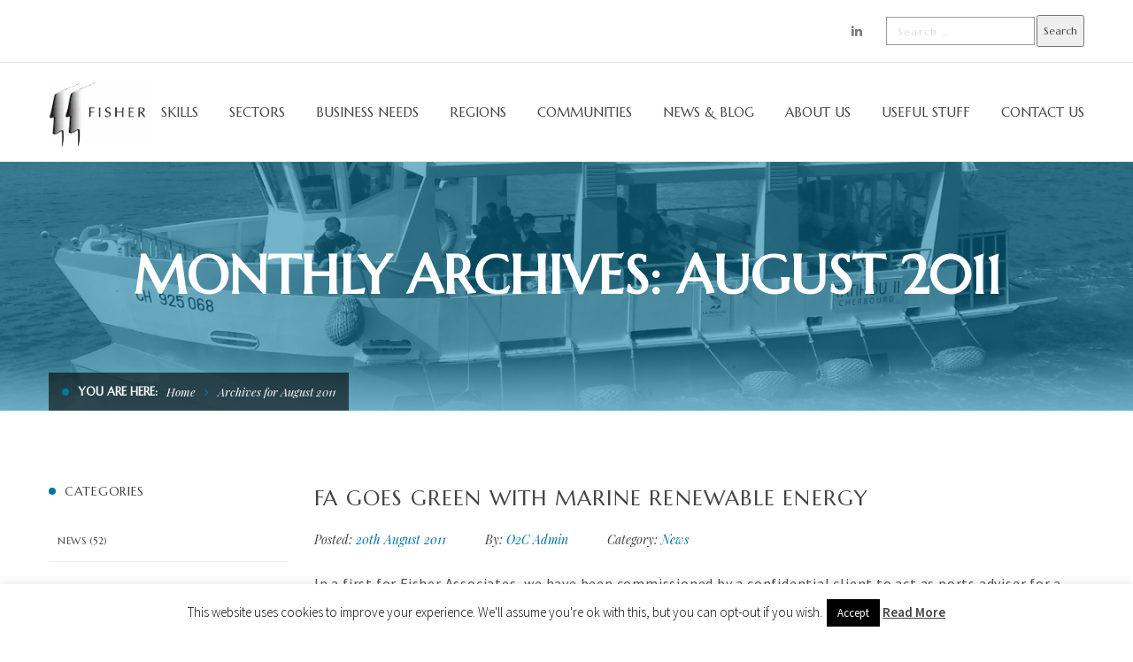

--- FILE ---
content_type: text/html; charset=UTF-8
request_url: https://www.fisheradvisory.com/2011/08/
body_size: 14883
content:
<!DOCTYPE html>
<!-- Open Html -->
<html lang="en-GB">
	<!-- Open Head -->
	<head>

<script>
  (function(i,s,o,g,r,a,m){i['GoogleAnalyticsObject']=r;i[r]=i[r]||function(){
  (i[r].q=i[r].q||[]).push(arguments)},i[r].l=1*new Date();a=s.createElement(o),
  m=s.getElementsByTagName(o)[0];a.async=1;a.src=g;m.parentNode.insertBefore(a,m)
  })(window,document,'script','https://www.google-analytics.com/analytics.js','ga');

  ga('create', 'UA-93822229-1', 'auto');
  ga('send', 'pageview');

</script>
		<meta charset="UTF-8"/>

<meta name="viewport" content="width=device-width, initial-scale=1, maximum-scale=1">

	<meta name="apple-mobile-web-app-title" content="Fisher">

<link rel="pingback" href="https://www.fisheradvisory.com/xmlrpc.php"/>


            <link rel="shortcut icon" href="https://www.fisheradvisory.com/wp-content/uploads/2016/08/fisher-logo-heads.ico" />
    







<!--[if lt IE 9]>
<script src="https://oss.maxcdn.com/html5shiv/3.7.2/html5shiv.min.js"></script>
<script src="https://oss.maxcdn.com/respond/1.4.2/respond.min.js"></script>
<script src="http://css3-mediaqueries-js.googlecode.com/svn/trunk/css3-mediaqueries.js"></script>
<![endif]--><meta name='robots' content='noindex, follow' />

	<!-- This site is optimized with the Yoast SEO plugin v20.8 - https://yoast.com/wordpress/plugins/seo/ -->
	<title>August 2011 | Fisher Associates</title>
	<meta property="og:locale" content="en_GB" />
	<meta property="og:type" content="website" />
	<meta property="og:title" content="August 2011 | Fisher Associates" />
	<meta property="og:url" content="https://www.fisheradvisory.com/2011/08/" />
	<meta property="og:site_name" content="Fisher Associates" />
	<meta name="twitter:card" content="summary_large_image" />
	<script type="application/ld+json" class="yoast-schema-graph">{"@context":"https://schema.org","@graph":[{"@type":"CollectionPage","@id":"https://www.fisheradvisory.com/2011/08/","url":"https://www.fisheradvisory.com/2011/08/","name":"August 2011 | Fisher Associates","isPartOf":{"@id":"https://www.fisheradvisory.com/#website"},"breadcrumb":{"@id":"https://www.fisheradvisory.com/2011/08/#breadcrumb"},"inLanguage":"en-GB"},{"@type":"BreadcrumbList","@id":"https://www.fisheradvisory.com/2011/08/#breadcrumb","itemListElement":[{"@type":"ListItem","position":1,"name":"Home","item":"https://www.fisheradvisory.com/"},{"@type":"ListItem","position":2,"name":"Archives for August 2011"}]},{"@type":"WebSite","@id":"https://www.fisheradvisory.com/#website","url":"https://www.fisheradvisory.com/","name":"Fisher Associates","description":"Ports &amp; Maritime Consultancy","potentialAction":[{"@type":"SearchAction","target":{"@type":"EntryPoint","urlTemplate":"https://www.fisheradvisory.com/?s={search_term_string}"},"query-input":"required name=search_term_string"}],"inLanguage":"en-GB"}]}</script>
	<!-- / Yoast SEO plugin. -->


<link rel='dns-prefetch' href='//fonts.googleapis.com' />
<link rel="alternate" type="application/rss+xml" title="Fisher Associates &raquo; Feed" href="https://www.fisheradvisory.com/feed/" />
<link rel="alternate" type="application/rss+xml" title="Fisher Associates &raquo; Comments Feed" href="https://www.fisheradvisory.com/comments/feed/" />
<link rel='stylesheet' id='wp-block-library-css' property='stylesheet' href='https://www.fisheradvisory.com/wp-includes/css/dist/block-library/style.min.css' type='text/css' media='all' />
<link rel='stylesheet' id='classic-theme-styles-css' property='stylesheet' href='https://www.fisheradvisory.com/wp-includes/css/classic-themes.min.css' type='text/css' media='all' />
<style id='global-styles-inline-css' type='text/css'>
body{--wp--preset--color--black: #000000;--wp--preset--color--cyan-bluish-gray: #abb8c3;--wp--preset--color--white: #ffffff;--wp--preset--color--pale-pink: #f78da7;--wp--preset--color--vivid-red: #cf2e2e;--wp--preset--color--luminous-vivid-orange: #ff6900;--wp--preset--color--luminous-vivid-amber: #fcb900;--wp--preset--color--light-green-cyan: #7bdcb5;--wp--preset--color--vivid-green-cyan: #00d084;--wp--preset--color--pale-cyan-blue: #8ed1fc;--wp--preset--color--vivid-cyan-blue: #0693e3;--wp--preset--color--vivid-purple: #9b51e0;--wp--preset--gradient--vivid-cyan-blue-to-vivid-purple: linear-gradient(135deg,rgba(6,147,227,1) 0%,rgb(155,81,224) 100%);--wp--preset--gradient--light-green-cyan-to-vivid-green-cyan: linear-gradient(135deg,rgb(122,220,180) 0%,rgb(0,208,130) 100%);--wp--preset--gradient--luminous-vivid-amber-to-luminous-vivid-orange: linear-gradient(135deg,rgba(252,185,0,1) 0%,rgba(255,105,0,1) 100%);--wp--preset--gradient--luminous-vivid-orange-to-vivid-red: linear-gradient(135deg,rgba(255,105,0,1) 0%,rgb(207,46,46) 100%);--wp--preset--gradient--very-light-gray-to-cyan-bluish-gray: linear-gradient(135deg,rgb(238,238,238) 0%,rgb(169,184,195) 100%);--wp--preset--gradient--cool-to-warm-spectrum: linear-gradient(135deg,rgb(74,234,220) 0%,rgb(151,120,209) 20%,rgb(207,42,186) 40%,rgb(238,44,130) 60%,rgb(251,105,98) 80%,rgb(254,248,76) 100%);--wp--preset--gradient--blush-light-purple: linear-gradient(135deg,rgb(255,206,236) 0%,rgb(152,150,240) 100%);--wp--preset--gradient--blush-bordeaux: linear-gradient(135deg,rgb(254,205,165) 0%,rgb(254,45,45) 50%,rgb(107,0,62) 100%);--wp--preset--gradient--luminous-dusk: linear-gradient(135deg,rgb(255,203,112) 0%,rgb(199,81,192) 50%,rgb(65,88,208) 100%);--wp--preset--gradient--pale-ocean: linear-gradient(135deg,rgb(255,245,203) 0%,rgb(182,227,212) 50%,rgb(51,167,181) 100%);--wp--preset--gradient--electric-grass: linear-gradient(135deg,rgb(202,248,128) 0%,rgb(113,206,126) 100%);--wp--preset--gradient--midnight: linear-gradient(135deg,rgb(2,3,129) 0%,rgb(40,116,252) 100%);--wp--preset--duotone--dark-grayscale: url('#wp-duotone-dark-grayscale');--wp--preset--duotone--grayscale: url('#wp-duotone-grayscale');--wp--preset--duotone--purple-yellow: url('#wp-duotone-purple-yellow');--wp--preset--duotone--blue-red: url('#wp-duotone-blue-red');--wp--preset--duotone--midnight: url('#wp-duotone-midnight');--wp--preset--duotone--magenta-yellow: url('#wp-duotone-magenta-yellow');--wp--preset--duotone--purple-green: url('#wp-duotone-purple-green');--wp--preset--duotone--blue-orange: url('#wp-duotone-blue-orange');--wp--preset--font-size--small: 13px;--wp--preset--font-size--medium: 20px;--wp--preset--font-size--large: 36px;--wp--preset--font-size--x-large: 42px;--wp--preset--spacing--20: 0.44rem;--wp--preset--spacing--30: 0.67rem;--wp--preset--spacing--40: 1rem;--wp--preset--spacing--50: 1.5rem;--wp--preset--spacing--60: 2.25rem;--wp--preset--spacing--70: 3.38rem;--wp--preset--spacing--80: 5.06rem;--wp--preset--shadow--natural: 6px 6px 9px rgba(0, 0, 0, 0.2);--wp--preset--shadow--deep: 12px 12px 50px rgba(0, 0, 0, 0.4);--wp--preset--shadow--sharp: 6px 6px 0px rgba(0, 0, 0, 0.2);--wp--preset--shadow--outlined: 6px 6px 0px -3px rgba(255, 255, 255, 1), 6px 6px rgba(0, 0, 0, 1);--wp--preset--shadow--crisp: 6px 6px 0px rgba(0, 0, 0, 1);}:where(.is-layout-flex){gap: 0.5em;}body .is-layout-flow > .alignleft{float: left;margin-inline-start: 0;margin-inline-end: 2em;}body .is-layout-flow > .alignright{float: right;margin-inline-start: 2em;margin-inline-end: 0;}body .is-layout-flow > .aligncenter{margin-left: auto !important;margin-right: auto !important;}body .is-layout-constrained > .alignleft{float: left;margin-inline-start: 0;margin-inline-end: 2em;}body .is-layout-constrained > .alignright{float: right;margin-inline-start: 2em;margin-inline-end: 0;}body .is-layout-constrained > .aligncenter{margin-left: auto !important;margin-right: auto !important;}body .is-layout-constrained > :where(:not(.alignleft):not(.alignright):not(.alignfull)){max-width: var(--wp--style--global--content-size);margin-left: auto !important;margin-right: auto !important;}body .is-layout-constrained > .alignwide{max-width: var(--wp--style--global--wide-size);}body .is-layout-flex{display: flex;}body .is-layout-flex{flex-wrap: wrap;align-items: center;}body .is-layout-flex > *{margin: 0;}:where(.wp-block-columns.is-layout-flex){gap: 2em;}.has-black-color{color: var(--wp--preset--color--black) !important;}.has-cyan-bluish-gray-color{color: var(--wp--preset--color--cyan-bluish-gray) !important;}.has-white-color{color: var(--wp--preset--color--white) !important;}.has-pale-pink-color{color: var(--wp--preset--color--pale-pink) !important;}.has-vivid-red-color{color: var(--wp--preset--color--vivid-red) !important;}.has-luminous-vivid-orange-color{color: var(--wp--preset--color--luminous-vivid-orange) !important;}.has-luminous-vivid-amber-color{color: var(--wp--preset--color--luminous-vivid-amber) !important;}.has-light-green-cyan-color{color: var(--wp--preset--color--light-green-cyan) !important;}.has-vivid-green-cyan-color{color: var(--wp--preset--color--vivid-green-cyan) !important;}.has-pale-cyan-blue-color{color: var(--wp--preset--color--pale-cyan-blue) !important;}.has-vivid-cyan-blue-color{color: var(--wp--preset--color--vivid-cyan-blue) !important;}.has-vivid-purple-color{color: var(--wp--preset--color--vivid-purple) !important;}.has-black-background-color{background-color: var(--wp--preset--color--black) !important;}.has-cyan-bluish-gray-background-color{background-color: var(--wp--preset--color--cyan-bluish-gray) !important;}.has-white-background-color{background-color: var(--wp--preset--color--white) !important;}.has-pale-pink-background-color{background-color: var(--wp--preset--color--pale-pink) !important;}.has-vivid-red-background-color{background-color: var(--wp--preset--color--vivid-red) !important;}.has-luminous-vivid-orange-background-color{background-color: var(--wp--preset--color--luminous-vivid-orange) !important;}.has-luminous-vivid-amber-background-color{background-color: var(--wp--preset--color--luminous-vivid-amber) !important;}.has-light-green-cyan-background-color{background-color: var(--wp--preset--color--light-green-cyan) !important;}.has-vivid-green-cyan-background-color{background-color: var(--wp--preset--color--vivid-green-cyan) !important;}.has-pale-cyan-blue-background-color{background-color: var(--wp--preset--color--pale-cyan-blue) !important;}.has-vivid-cyan-blue-background-color{background-color: var(--wp--preset--color--vivid-cyan-blue) !important;}.has-vivid-purple-background-color{background-color: var(--wp--preset--color--vivid-purple) !important;}.has-black-border-color{border-color: var(--wp--preset--color--black) !important;}.has-cyan-bluish-gray-border-color{border-color: var(--wp--preset--color--cyan-bluish-gray) !important;}.has-white-border-color{border-color: var(--wp--preset--color--white) !important;}.has-pale-pink-border-color{border-color: var(--wp--preset--color--pale-pink) !important;}.has-vivid-red-border-color{border-color: var(--wp--preset--color--vivid-red) !important;}.has-luminous-vivid-orange-border-color{border-color: var(--wp--preset--color--luminous-vivid-orange) !important;}.has-luminous-vivid-amber-border-color{border-color: var(--wp--preset--color--luminous-vivid-amber) !important;}.has-light-green-cyan-border-color{border-color: var(--wp--preset--color--light-green-cyan) !important;}.has-vivid-green-cyan-border-color{border-color: var(--wp--preset--color--vivid-green-cyan) !important;}.has-pale-cyan-blue-border-color{border-color: var(--wp--preset--color--pale-cyan-blue) !important;}.has-vivid-cyan-blue-border-color{border-color: var(--wp--preset--color--vivid-cyan-blue) !important;}.has-vivid-purple-border-color{border-color: var(--wp--preset--color--vivid-purple) !important;}.has-vivid-cyan-blue-to-vivid-purple-gradient-background{background: var(--wp--preset--gradient--vivid-cyan-blue-to-vivid-purple) !important;}.has-light-green-cyan-to-vivid-green-cyan-gradient-background{background: var(--wp--preset--gradient--light-green-cyan-to-vivid-green-cyan) !important;}.has-luminous-vivid-amber-to-luminous-vivid-orange-gradient-background{background: var(--wp--preset--gradient--luminous-vivid-amber-to-luminous-vivid-orange) !important;}.has-luminous-vivid-orange-to-vivid-red-gradient-background{background: var(--wp--preset--gradient--luminous-vivid-orange-to-vivid-red) !important;}.has-very-light-gray-to-cyan-bluish-gray-gradient-background{background: var(--wp--preset--gradient--very-light-gray-to-cyan-bluish-gray) !important;}.has-cool-to-warm-spectrum-gradient-background{background: var(--wp--preset--gradient--cool-to-warm-spectrum) !important;}.has-blush-light-purple-gradient-background{background: var(--wp--preset--gradient--blush-light-purple) !important;}.has-blush-bordeaux-gradient-background{background: var(--wp--preset--gradient--blush-bordeaux) !important;}.has-luminous-dusk-gradient-background{background: var(--wp--preset--gradient--luminous-dusk) !important;}.has-pale-ocean-gradient-background{background: var(--wp--preset--gradient--pale-ocean) !important;}.has-electric-grass-gradient-background{background: var(--wp--preset--gradient--electric-grass) !important;}.has-midnight-gradient-background{background: var(--wp--preset--gradient--midnight) !important;}.has-small-font-size{font-size: var(--wp--preset--font-size--small) !important;}.has-medium-font-size{font-size: var(--wp--preset--font-size--medium) !important;}.has-large-font-size{font-size: var(--wp--preset--font-size--large) !important;}.has-x-large-font-size{font-size: var(--wp--preset--font-size--x-large) !important;}
.wp-block-navigation a:where(:not(.wp-element-button)){color: inherit;}
:where(.wp-block-columns.is-layout-flex){gap: 2em;}
.wp-block-pullquote{font-size: 1.5em;line-height: 1.6;}
</style>
<link rel='stylesheet' id='contact-form-7-css' property='stylesheet' href='https://www.fisheradvisory.com/wp-content/plugins/contact-form-7/includes/css/styles.css' type='text/css' media='all' />
<link rel='stylesheet' id='cookie-law-info-css' property='stylesheet' href='https://www.fisheradvisory.com/wp-content/plugins/cookie-law-info/legacy/public/css/cookie-law-info-public.css' type='text/css' media='all' />
<link rel='stylesheet' id='cookie-law-info-gdpr-css' property='stylesheet' href='https://www.fisheradvisory.com/wp-content/plugins/cookie-law-info/legacy/public/css/cookie-law-info-gdpr.css' type='text/css' media='all' />
<link rel='stylesheet' id='rs-plugin-settings-css' property='stylesheet' href='https://www.fisheradvisory.com/wp-content/plugins/revslider/public/assets/css/settings.css' type='text/css' media='all' />
<style id='rs-plugin-settings-inline-css' type='text/css'>
#rs-demo-id {}
</style>
<link rel='stylesheet' id='ppress-frontend-css' property='stylesheet' href='https://www.fisheradvisory.com/wp-content/plugins/wp-user-avatar/assets/css/frontend.min.css' type='text/css' media='all' />
<link rel='stylesheet' id='ppress-flatpickr-css' property='stylesheet' href='https://www.fisheradvisory.com/wp-content/plugins/wp-user-avatar/assets/flatpickr/flatpickr.min.css' type='text/css' media='all' />
<link rel='stylesheet' id='ppress-select2-css' property='stylesheet' href='https://www.fisheradvisory.com/wp-content/plugins/wp-user-avatar/assets/select2/select2.min.css' type='text/css' media='all' />
<link rel='stylesheet' id='xmenu-menu-amination-css' property='stylesheet' href='https://www.fisheradvisory.com/wp-content/themes/megatron/g5plus-framework/xmenu/assets/css/amination.css' type='text/css' media='all' />
<link rel='stylesheet' id='g5plus_framework_font_awesome-css' property='stylesheet' href='https://www.fisheradvisory.com/wp-content/themes/megatron/assets/plugins/fonts-awesome/css/font-awesome.min.css' type='text/css' media='all' />
<link rel='stylesheet' id='g5plus_framework_font_awesome_animation-css' property='stylesheet' href='https://www.fisheradvisory.com/wp-content/themes/megatron/assets/plugins/fonts-awesome/css/font-awesome-animation.min.css' type='text/css' media='all' />
<link rel='stylesheet' id='g5plus_framework_bootstrap-css' property='stylesheet' href='https://www.fisheradvisory.com/wp-content/themes/megatron/assets/plugins/bootstrap/css/bootstrap.min.css' type='text/css' media='all' />
<link rel='stylesheet' id='g5plus_framework_megatron_icon-css' property='stylesheet' href='https://www.fisheradvisory.com/wp-content/themes/megatron/assets/plugins/megatron-icon/css/styles.min.css' type='text/css' media='all' />
<link rel='stylesheet' id='g5plus_framework_owl_carousel-css' property='stylesheet' href='https://www.fisheradvisory.com/wp-content/themes/megatron/assets/plugins/owl-carousel/assets/owl.carousel.min.css' type='text/css' media='all' />
<link rel='stylesheet' id='g5plus_framework_prettyPhoto-css' property='stylesheet' href='https://www.fisheradvisory.com/wp-content/themes/megatron/assets/plugins/prettyPhoto/css/prettyPhoto.min.css' type='text/css' media='all' />
<link rel='stylesheet' id='g5plus_framework_peffect_scrollbar-css' property='stylesheet' href='https://www.fisheradvisory.com/wp-content/themes/megatron/assets/plugins/perfect-scrollbar/css/perfect-scrollbar.min.css' type='text/css' media='all' />
<link rel='stylesheet' id='g5plus_framework_slick-css' property='stylesheet' href='https://www.fisheradvisory.com/wp-content/themes/megatron/assets/plugins/slick/css/slick.min.css' type='text/css' media='all' />
<link rel='stylesheet' id='g5plus_framework_style-css' property='stylesheet' href='https://www.fisheradvisory.com/wp-content/themes/megatron/style.min.css' type='text/css' media='all' />
<link rel='stylesheet' id='bsearch-style-css' property='stylesheet' href='https://www.fisheradvisory.com/wp-content/plugins/better-search/includes/css/bsearch-styles.min.css' type='text/css' media='all' />
<style id='bsearch-style-inline-css' type='text/css'>
#bsearchform { margin: 20px; padding: 20px; }
#heatmap { margin: 20px; padding: 20px; border: 1px dashed #ccc }
.bsearch_results_page { max-width:90%; margin: 20px; padding: 20px; }
.bsearch_footer { text-align: center; }
.bsearch_highlight { background:#ffc; }
	
#bsearchform { margin: 20px; padding: 20px; }
#heatmap { margin: 20px; padding: 20px; border: 1px dashed #ccc }
.bsearch_results_page { max-width:90%; margin: 20px; padding: 20px; }
.bsearch_footer { text-align: center; }
.bsearch_highlight { background:#ffc; }
	
</style>
<link rel='stylesheet' id='redux-google-fonts-g5plus_megatron_options-css' property='stylesheet' href='https://fonts.googleapis.com/css?family=Source+Sans+Pro%3A200%2C300%2C400%2C600%2C700%2C900%2C200italic%2C300italic%2C400italic%2C600italic%2C700italic%2C900italic%7CMarcellus%3A400%7CPlayfair+Display%3A400%2C700%2C900%2C400italic%2C700italic%2C900italic&#038;subset=latin&#038;ver=1684852003' type='text/css' media='all' />
<link rel='stylesheet' id='child-style-css' property='stylesheet' href='https://www.fisheradvisory.com/wp-content/themes/megatron-child/style.css' type='text/css' media='all' />
<script type='text/javascript' src='https://www.fisheradvisory.com/wp-includes/js/jquery/jquery.min.js' id='jquery-core-js'></script>
<script type='text/javascript' src='https://www.fisheradvisory.com/wp-includes/js/jquery/jquery-migrate.min.js' id='jquery-migrate-js'></script>
<script type='text/javascript' id='cookie-law-info-js-extra'>
/* <![CDATA[ */
var Cli_Data = {"nn_cookie_ids":[],"cookielist":[],"non_necessary_cookies":[],"ccpaEnabled":"","ccpaRegionBased":"","ccpaBarEnabled":"","strictlyEnabled":["necessary","obligatoire"],"ccpaType":"gdpr","js_blocking":"","custom_integration":"","triggerDomRefresh":"","secure_cookies":""};
var cli_cookiebar_settings = {"animate_speed_hide":"500","animate_speed_show":"500","background":"#fff","border":"#444","border_on":"","button_1_button_colour":"#000","button_1_button_hover":"#000000","button_1_link_colour":"#fff","button_1_as_button":"1","button_1_new_win":"","button_2_button_colour":"#333","button_2_button_hover":"#292929","button_2_link_colour":"#444","button_2_as_button":"","button_2_hidebar":"","button_3_button_colour":"#000","button_3_button_hover":"#000000","button_3_link_colour":"#fff","button_3_as_button":"1","button_3_new_win":"","button_4_button_colour":"#000","button_4_button_hover":"#000000","button_4_link_colour":"#fff","button_4_as_button":"1","button_7_button_colour":"#61a229","button_7_button_hover":"#4e8221","button_7_link_colour":"#fff","button_7_as_button":"1","button_7_new_win":"","font_family":"inherit","header_fix":"","notify_animate_hide":"1","notify_animate_show":"","notify_div_id":"#cookie-law-info-bar","notify_position_horizontal":"right","notify_position_vertical":"bottom","scroll_close":"1","scroll_close_reload":"","accept_close_reload":"","reject_close_reload":"","showagain_tab":"1","showagain_background":"#fff","showagain_border":"#000","showagain_div_id":"#cookie-law-info-again","showagain_x_position":"100px","text":"#000","show_once_yn":"1","show_once":"10000","logging_on":"","as_popup":"","popup_overlay":"1","bar_heading_text":"","cookie_bar_as":"banner","popup_showagain_position":"bottom-right","widget_position":"left"};
var log_object = {"ajax_url":"https:\/\/www.fisheradvisory.com\/wp-admin\/admin-ajax.php"};
/* ]]> */
</script>
<script type='text/javascript' src='https://www.fisheradvisory.com/wp-content/plugins/cookie-law-info/legacy/public/js/cookie-law-info-public.js' id='cookie-law-info-js'></script>
<script type='text/javascript' src='https://www.fisheradvisory.com/wp-content/plugins/revslider/public/assets/js/jquery.themepunch.tools.min.js' id='tp-tools-js'></script>
<script type='text/javascript' src='https://www.fisheradvisory.com/wp-content/plugins/revslider/public/assets/js/jquery.themepunch.revolution.min.js' id='revmin-js'></script>
<script type='text/javascript' src='https://www.fisheradvisory.com/wp-content/plugins/wp-user-avatar/assets/flatpickr/flatpickr.min.js' id='ppress-flatpickr-js'></script>
<script type='text/javascript' src='https://www.fisheradvisory.com/wp-content/plugins/wp-user-avatar/assets/select2/select2.min.js' id='ppress-select2-js'></script>
<link rel="https://api.w.org/" href="https://www.fisheradvisory.com/wp-json/" /><link rel="EditURI" type="application/rsd+xml" title="RSD" href="https://www.fisheradvisory.com/xmlrpc.php?rsd" />
<link rel="wlwmanifest" type="application/wlwmanifest+xml" href="https://www.fisheradvisory.com/wp-includes/wlwmanifest.xml" />
<meta name="generator" content="WordPress 6.2.8" />
<style id="g5plus_custom_style" type="text/css"></style><style type="text/css">
                                     </style><meta name="generator" content="Powered by Visual Composer - drag and drop page builder for WordPress."/>
<!--[if lte IE 9]><link rel="stylesheet" type="text/css" href="https://www.fisheradvisory.com/wp-content/plugins/js_composer/assets/css/vc_lte_ie9.min.css" media="screen"><![endif]--><meta name="generator" content="Powered by Slider Revolution 5.3.1.5 - responsive, Mobile-Friendly Slider Plugin for WordPress with comfortable drag and drop interface." />
<style type="text/css" title="dynamic-css" class="options-output">body{background-repeat:no-repeat;background-size:cover;background-attachment:fixed;background-position:center center;}.site-loading{background-color:;}body{font-family:"Source Sans Pro";font-weight:400;font-style:normal;font-size:16px;}h1{font-family:Marcellus;font-weight:400;font-style:normal;font-size:80px;}h2{font-family:Marcellus;font-weight:400;font-style:normal;font-size:60px;}h3{font-family:Marcellus;font-weight:400;font-style:normal;font-size:40px;}h4{font-family:Marcellus;font-weight:400;font-style:normal;font-size:24px;}h5{font-family:Marcellus;font-weight:400;font-style:normal;font-size:20px;}h6{font-family:Marcellus;font-weight:400;font-style:normal;font-size:18px;}{font-family:Marcellus;}{font-family:"Playfair Display";}{font-family:Marcellus;}</style><noscript><style type="text/css"> .wpb_animate_when_almost_visible { opacity: 1; }</style></noscript>


	</head>
	<!-- Close Head -->
	<body class="archive date page-loading footer-static header-1 chrome wpb-js-composer js-comp-ver-5.0.1 vc_responsive" data-responsive="991" data-header="header-1">

		<div class="site-loading">
    <div class="block-center">
        <div class="block-center-inner">
            
                
                
                
                
                
                
                
                                    <div class="sk-fading-circle">
                        <div class="sk-circle1 sk-circle"></div>
                        <div class="sk-circle2 sk-circle"></div>
                        <div class="sk-circle3 sk-circle"></div>
                        <div class="sk-circle4 sk-circle"></div>
                        <div class="sk-circle5 sk-circle"></div>
                        <div class="sk-circle6 sk-circle"></div>
                        <div class="sk-circle7 sk-circle"></div>
                        <div class="sk-circle8 sk-circle"></div>
                        <div class="sk-circle9 sk-circle"></div>
                        <div class="sk-circle10 sk-circle"></div>
                        <div class="sk-circle11 sk-circle"></div>
                        <div class="sk-circle12 sk-circle"></div>
                    </div>
                
                        </div>
    </div>
</div>


		<!-- Open Wrapper -->
		<div id="wrapper">

		<header id="main-header-wrapper" class="main-header header-light sub-menu-light" >
	<div class="top-bar top-bar-light">
	<div class="container">
		<div class="row">
										<div class="sidebar top-bar-right col-md-12">
					<aside id="g5plus-social-profile-16" class="widget widget-social-profile"><ul class="social-profile s-default s-gray s-md"><li><a title="Linkedin" href="https://www.linkedin.com/company-beta/996856/" target="_blank"><i class="fa fa-linkedin"></i>Linkedin</a></li>
</ul></aside><aside id="bsearch_search_box-4" class="widget widget_bsearch_form">
	<div class="bsearch-form-container">
		<form role="search" method="get" class="bsearchform" action="https://www.fisheradvisory.com/">
			<div class="bsearch-form-search-field">
				<span class="screen-reader-text">Search for:</span>
				<input type="search" class="bsearch-field search-field" placeholder="Search &hellip;" value="" name="s" />
			</div>
			
			<input type="submit" class="bsearch-submit searchsubmit search-submit" value="Search" />
		</form>
	</div>
	</aside>				</div>
					</div>
	</div>
</div>	<div class="header-nav-wrapper header-1 header-light bottom-bordered bottom-border-solid header-sticky sticky-light">
	<div class="container">
		<div class="header-container clearfix">
			<div class="header-logo">
	<a href="https://www.fisheradvisory.com/" title="Fisher Associates - Ports &amp; Maritime Consultancy">
		<img class="has-retina" style="height:110px" src="https://www.fisheradvisory.com/wp-content/uploads/2016/08/fisher-logo-temp.jpg" alt="Fisher Associates - Ports &amp; Maritime Consultancy" />
					<img class="retina-logo" style="height:110px" src="https://www.fisheradvisory.com/wp-content/uploads/2016/08/fisher-logo-temp.jpg" alt="Fisher Associates - Ports &amp; Maritime Consultancy"/>
			</a>
</div>
			<div class="header-nav-right">
									<div id="primary-menu" class="menu-wrapper">
						<ul id="main-menu" class="main-menu x-nav-menu x-nav-menu_header-menu x-animate-sign-flip"><li id="menu-item-4999" class="menu-item menu-item-type-post_type menu-item-object-page menu-item-has-children x-menu-item x-item-menu-standard"><a href="https://www.fisheradvisory.com/skills/" class="x-menu-a-text"><span class="x-menu-text">Skills</span><b class="x-caret"></b></a>			<ul class="x-sub-menu x-sub-menu-standard x-list-style-none">
		<li id="menu-item-5018" class="menu-item menu-item-type-post_type menu-item-object-page x-menu-item x-item-menu-standard"><a href="https://www.fisheradvisory.com/skills/strategy/" class="x-menu-a-text"><span class="x-menu-text">Strategy</span></a></li><li id="menu-item-5017" class="menu-item menu-item-type-post_type menu-item-object-page x-menu-item x-item-menu-standard"><a href="https://www.fisheradvisory.com/skills/market-assessment/" class="x-menu-a-text"><span class="x-menu-text">Market Assessment</span></a></li><li id="menu-item-5016" class="menu-item menu-item-type-post_type menu-item-object-page x-menu-item x-item-menu-standard"><a href="https://www.fisheradvisory.com/skills/economic-analysis/" class="x-menu-a-text"><span class="x-menu-text">Economic Analysis</span></a></li><li id="menu-item-5015" class="menu-item menu-item-type-post_type menu-item-object-page x-menu-item x-item-menu-standard"><a href="https://www.fisheradvisory.com/skills/financial-appraisal/" class="x-menu-a-text"><span class="x-menu-text">Financial Appraisal</span></a></li><li id="menu-item-5014" class="menu-item menu-item-type-post_type menu-item-object-page x-menu-item x-item-menu-standard"><a href="https://www.fisheradvisory.com/skills/management/" class="x-menu-a-text"><span class="x-menu-text">Management</span></a></li><li id="menu-item-5013" class="menu-item menu-item-type-post_type menu-item-object-page x-menu-item x-item-menu-standard"><a href="https://www.fisheradvisory.com/skills/ppp-privatisation/" class="x-menu-a-text"><span class="x-menu-text">PPP &#038; Privatisation</span></a></li></ul></li><li id="menu-item-4998" class="menu-item menu-item-type-post_type menu-item-object-page menu-item-has-children x-menu-item x-item-menu-standard"><a href="https://www.fisheradvisory.com/sectors/" class="x-menu-a-text"><span class="x-menu-text">Sectors</span><b class="x-caret"></b></a>			<ul class="x-sub-menu x-sub-menu-standard x-list-style-none">
		<li id="menu-item-5204" class="menu-item menu-item-type-post_type menu-item-object-page menu-item-has-children x-menu-item x-item-menu-standard"><a href="https://www.fisheradvisory.com/sectors/ports-harbours/" class="x-menu-a-text"><span class="x-menu-text">Ports &#038; Harbours</span><b class="x-caret"></b></a>			<ul class="x-sub-menu x-sub-menu-standard x-list-style-none">
		<li id="menu-item-5188" class="menu-item menu-item-type-post_type menu-item-object-page x-menu-item x-item-menu-standard"><a href="https://www.fisheradvisory.com/sectors/ports-harbours/container-terminals/" class="x-menu-a-text"><span class="x-menu-text">Container Terminals</span></a></li><li id="menu-item-5187" class="menu-item menu-item-type-post_type menu-item-object-page x-menu-item x-item-menu-standard"><a href="https://www.fisheradvisory.com/sectors/ports-harbours/bulk-terminals/" class="x-menu-a-text"><span class="x-menu-text">Bulk Terminals</span></a></li><li id="menu-item-5189" class="menu-item menu-item-type-post_type menu-item-object-page x-menu-item x-item-menu-standard"><a href="https://www.fisheradvisory.com/sectors/ports-harbours/cruise-terminals/" class="x-menu-a-text"><span class="x-menu-text">Cruise Terminals</span></a></li><li id="menu-item-5191" class="menu-item menu-item-type-post_type menu-item-object-page x-menu-item x-item-menu-standard"><a href="https://www.fisheradvisory.com/sectors/ports-harbours/marinas/" class="x-menu-a-text"><span class="x-menu-text">Marinas</span></a></li><li id="menu-item-5190" class="menu-item menu-item-type-post_type menu-item-object-page x-menu-item x-item-menu-standard"><a href="https://www.fisheradvisory.com/sectors/ports-harbours/free-zones-logistics/" class="x-menu-a-text"><span class="x-menu-text">Free Zones &#038; Logistics</span></a></li></ul></li><li id="menu-item-5205" class="menu-item menu-item-type-post_type menu-item-object-page menu-item-has-children x-menu-item x-item-menu-standard"><a href="https://www.fisheradvisory.com/sectors/shipping/" class="x-menu-a-text"><span class="x-menu-text">Shipping</span><b class="x-caret"></b></a>			<ul class="x-sub-menu x-sub-menu-standard x-list-style-none">
		<li id="menu-item-5186" class="menu-item menu-item-type-post_type menu-item-object-page x-menu-item x-item-menu-standard"><a href="https://www.fisheradvisory.com/sectors/shipping/ferries/" class="x-menu-a-text"><span class="x-menu-text">Ferries</span></a></li><li id="menu-item-5185" class="menu-item menu-item-type-post_type menu-item-object-page x-menu-item x-item-menu-standard"><a href="https://www.fisheradvisory.com/sectors/shipping/cruise/" class="x-menu-a-text"><span class="x-menu-text">Cruise</span></a></li><li id="menu-item-5206" class="menu-item menu-item-type-post_type menu-item-object-page x-menu-item x-item-menu-standard"><a href="https://www.fisheradvisory.com/sectors/shipping/superyacht/" class="x-menu-a-text"><span class="x-menu-text">Superyacht</span></a></li><li id="menu-item-5184" class="menu-item menu-item-type-post_type menu-item-object-page x-menu-item x-item-menu-standard"><a href="https://www.fisheradvisory.com/sectors/shipping/container-shipping/" class="x-menu-a-text"><span class="x-menu-text">Container Shipping</span></a></li><li id="menu-item-5183" class="menu-item menu-item-type-post_type menu-item-object-page x-menu-item x-item-menu-standard"><a href="https://www.fisheradvisory.com/sectors/shipping/bulk-shipping/" class="x-menu-a-text"><span class="x-menu-text">Bulk Shipping</span></a></li></ul></li><li id="menu-item-5175" class="menu-item menu-item-type-post_type menu-item-object-page menu-item-has-children x-menu-item x-item-menu-standard"><a href="https://www.fisheradvisory.com/sectors/marine-energy/" class="x-menu-a-text"><span class="x-menu-text">Marine Energy</span><b class="x-caret"></b></a>			<ul class="x-sub-menu x-sub-menu-standard x-list-style-none">
		<li id="menu-item-5197" class="menu-item menu-item-type-post_type menu-item-object-page x-menu-item x-item-menu-standard"><a href="https://www.fisheradvisory.com/sectors/marine-energy/oil-gas/" class="x-menu-a-text"><span class="x-menu-text">Oil &#038; Gas</span></a></li><li id="menu-item-5218" class="menu-item menu-item-type-post_type menu-item-object-page x-menu-item x-item-menu-standard"><a href="https://www.fisheradvisory.com/sectors/marine-energy/renewables/" class="x-menu-a-text"><span class="x-menu-text">Renewables</span></a></li></ul></li><li id="menu-item-5208" class="menu-item menu-item-type-post_type menu-item-object-page x-menu-item x-item-menu-standard"><a href="https://www.fisheradvisory.com/sectors/waterways/" class="x-menu-a-text"><span class="x-menu-text">Waterways</span></a></li><li id="menu-item-5174" class="menu-item menu-item-type-post_type menu-item-object-page menu-item-has-children x-menu-item x-item-menu-standard"><a href="https://www.fisheradvisory.com/sectors/fisheries-seafood/" class="x-menu-a-text"><span class="x-menu-text">Fisheries &#038; Seafood</span><b class="x-caret"></b></a>			<ul class="x-sub-menu x-sub-menu-standard x-list-style-none">
		<li id="menu-item-5192" class="menu-item menu-item-type-post_type menu-item-object-page x-menu-item x-item-menu-standard"><a href="https://www.fisheradvisory.com/sectors/fisheries-seafood/catching/" class="x-menu-a-text"><span class="x-menu-text">Catching</span></a></li><li id="menu-item-5215" class="menu-item menu-item-type-post_type menu-item-object-page x-menu-item x-item-menu-standard"><a href="https://www.fisheradvisory.com/sectors/fisheries-seafood/processing/" class="x-menu-a-text"><span class="x-menu-text">Processing</span></a></li></ul></li><li id="menu-item-5178" class="menu-item menu-item-type-post_type menu-item-object-page menu-item-has-children x-menu-item x-item-menu-standard"><a href="https://www.fisheradvisory.com/sectors/maritime-services/" class="x-menu-a-text"><span class="x-menu-text">Maritime Services</span><b class="x-caret"></b></a>			<ul class="x-sub-menu x-sub-menu-standard x-list-style-none">
		<li id="menu-item-5216" class="menu-item menu-item-type-post_type menu-item-object-page x-menu-item x-item-menu-standard"><a href="https://www.fisheradvisory.com/sectors/maritime-services/professional-services/" class="x-menu-a-text"><span class="x-menu-text">Professional Services</span></a></li><li id="menu-item-5196" class="menu-item menu-item-type-post_type menu-item-object-page x-menu-item x-item-menu-standard"><a href="https://www.fisheradvisory.com/sectors/maritime-services/maritime-cluster/" class="x-menu-a-text"><span class="x-menu-text">Maritime Cluster</span></a></li></ul></li><li id="menu-item-5176" class="menu-item menu-item-type-post_type menu-item-object-page x-menu-item x-item-menu-standard"><a href="https://www.fisheradvisory.com/sectors/marine-leisure/" class="x-menu-a-text"><span class="x-menu-text">Marine Leisure</span></a></li><li id="menu-item-5177" class="menu-item menu-item-type-post_type menu-item-object-page x-menu-item x-item-menu-standard"><a href="https://www.fisheradvisory.com/sectors/maritime-shipping-regulation/" class="x-menu-a-text"><span class="x-menu-text">Maritime &#038; Shipping Regulation</span></a></li><li id="menu-item-5222" class="menu-item menu-item-type-post_type menu-item-object-page x-menu-item x-item-menu-standard"><a href="https://www.fisheradvisory.com/sectors/maritime-education-training/" class="x-menu-a-text"><span class="x-menu-text">Maritime Education &#038; Training</span></a></li><li id="menu-item-5173" class="menu-item menu-item-type-post_type menu-item-object-page menu-item-has-children x-menu-item x-item-menu-standard"><a href="https://www.fisheradvisory.com/sectors/aviation/" class="x-menu-a-text"><span class="x-menu-text">Aviation</span><b class="x-caret"></b></a>			<ul class="x-sub-menu x-sub-menu-standard x-list-style-none">
		<li id="menu-item-5171" class="menu-item menu-item-type-post_type menu-item-object-page x-menu-item x-item-menu-standard"><a href="https://www.fisheradvisory.com/sectors/aviation/air-transport/" class="x-menu-a-text"><span class="x-menu-text">Air Transport</span></a></li><li id="menu-item-5172" class="menu-item menu-item-type-post_type menu-item-object-page x-menu-item x-item-menu-standard"><a href="https://www.fisheradvisory.com/sectors/aviation/airports/" class="x-menu-a-text"><span class="x-menu-text">Airports</span></a></li><li id="menu-item-5170" class="menu-item menu-item-type-post_type menu-item-object-page x-menu-item x-item-menu-standard"><a href="https://www.fisheradvisory.com/sectors/aviation/air-navigation-services/" class="x-menu-a-text"><span class="x-menu-text">Air Navigation Services</span></a></li><li id="menu-item-5217" class="menu-item menu-item-type-post_type menu-item-object-page x-menu-item x-item-menu-standard"><a href="https://www.fisheradvisory.com/sectors/aviation/regulation/" class="x-menu-a-text"><span class="x-menu-text">Regulation</span></a></li></ul></li><li id="menu-item-5179" class="menu-item menu-item-type-post_type menu-item-object-page x-menu-item x-item-menu-standard"><a href="https://www.fisheradvisory.com/sectors/multimodal/" class="x-menu-a-text"><span class="x-menu-text">Multimodal</span></a></li><li id="menu-item-5207" class="menu-item menu-item-type-post_type menu-item-object-page x-menu-item x-item-menu-standard"><a href="https://www.fisheradvisory.com/sectors/shipyard-boatyard/" class="x-menu-a-text"><span class="x-menu-text">Shipyard &#038; Boatyard</span></a></li></ul></li><li id="menu-item-4997" class="menu-item menu-item-type-post_type menu-item-object-page menu-item-has-children x-menu-item x-item-menu-standard"><a href="https://www.fisheradvisory.com/business-needs/" class="x-menu-a-text"><span class="x-menu-text">Business Needs</span><b class="x-caret"></b></a>			<ul class="x-sub-menu x-sub-menu-standard x-list-style-none">
		<li id="menu-item-5211" class="menu-item menu-item-type-post_type menu-item-object-page x-menu-item x-item-menu-standard"><a href="https://www.fisheradvisory.com/business-needs/strategic-plan/" class="x-menu-a-text"><span class="x-menu-text">Strategic Plan</span></a></li><li id="menu-item-5209" class="menu-item menu-item-type-post_type menu-item-object-page x-menu-item x-item-menu-standard"><a href="https://www.fisheradvisory.com/business-needs/port-masterplan-development-plan/" class="x-menu-a-text"><span class="x-menu-text">Port Masterplan &#038; Development Plan</span></a></li><li id="menu-item-5157" class="menu-item menu-item-type-post_type menu-item-object-page x-menu-item x-item-menu-standard"><a href="https://www.fisheradvisory.com/business-needs/business-plan/" class="x-menu-a-text"><span class="x-menu-text">Business Plan</span></a></li><li id="menu-item-5160" class="menu-item menu-item-type-post_type menu-item-object-page x-menu-item x-item-menu-standard"><a href="https://www.fisheradvisory.com/business-needs/marketing-plan/" class="x-menu-a-text"><span class="x-menu-text">Marketing Plan</span></a></li><li id="menu-item-5159" class="menu-item menu-item-type-post_type menu-item-object-page x-menu-item x-item-menu-standard"><a href="https://www.fisheradvisory.com/business-needs/feasibility-study/" class="x-menu-a-text"><span class="x-menu-text">Feasibility Study</span></a></li><li id="menu-item-5158" class="menu-item menu-item-type-post_type menu-item-object-page x-menu-item x-item-menu-standard"><a href="https://www.fisheradvisory.com/business-needs/economic-impact-analysis/" class="x-menu-a-text"><span class="x-menu-text">Economic Impact Analysis</span></a></li><li id="menu-item-5210" class="menu-item menu-item-type-post_type menu-item-object-page x-menu-item x-item-menu-standard"><a href="https://www.fisheradvisory.com/business-needs/service-review/" class="x-menu-a-text"><span class="x-menu-text">Service Review</span></a></li><li id="menu-item-5212" class="menu-item menu-item-type-post_type menu-item-object-page x-menu-item x-item-menu-standard"><a href="https://www.fisheradvisory.com/business-needs/value-for-money-review/" class="x-menu-a-text"><span class="x-menu-text">Value for Money Review</span></a></li></ul></li><li id="menu-item-4996" class="menu-item menu-item-type-post_type menu-item-object-page menu-item-has-children x-menu-item x-item-menu-standard"><a href="https://www.fisheradvisory.com/regions/" class="x-menu-a-text"><span class="x-menu-text">Regions</span><b class="x-caret"></b></a>			<ul class="x-sub-menu x-sub-menu-standard x-list-style-none">
		<li id="menu-item-5166" class="menu-item menu-item-type-post_type menu-item-object-page x-menu-item x-item-menu-standard"><a href="https://www.fisheradvisory.com/regions/africa/" class="x-menu-a-text"><span class="x-menu-text">Africa</span></a></li><li id="menu-item-5167" class="menu-item menu-item-type-post_type menu-item-object-page menu-item-has-children x-menu-item x-item-menu-standard"><a href="https://www.fisheradvisory.com/regions/asia/" class="x-menu-a-text"><span class="x-menu-text">Asia</span><b class="x-caret"></b></a>			<ul class="x-sub-menu x-sub-menu-standard x-list-style-none">
		<li id="menu-item-5193" class="menu-item menu-item-type-post_type menu-item-object-page x-menu-item x-item-menu-standard"><a href="https://www.fisheradvisory.com/regions/asia/china/" class="x-menu-a-text"><span class="x-menu-text">China</span></a></li><li id="menu-item-5194" class="menu-item menu-item-type-post_type menu-item-object-page x-menu-item x-item-menu-standard"><a href="https://www.fisheradvisory.com/regions/asia/indian-ocean/" class="x-menu-a-text"><span class="x-menu-text">Indian Ocean</span></a></li><li id="menu-item-5219" class="menu-item menu-item-type-post_type menu-item-object-page x-menu-item x-item-menu-standard"><a href="https://www.fisheradvisory.com/regions/asia/south-east-asia-far-east/" class="x-menu-a-text"><span class="x-menu-text">South-East Asia &#038; Far East</span></a></li></ul></li><li id="menu-item-5168" class="menu-item menu-item-type-post_type menu-item-object-page menu-item-has-children x-menu-item x-item-menu-standard"><a href="https://www.fisheradvisory.com/regions/europe/" class="x-menu-a-text"><span class="x-menu-text">Europe</span><b class="x-caret"></b></a>			<ul class="x-sub-menu x-sub-menu-standard x-list-style-none">
		<li id="menu-item-5180" class="menu-item menu-item-type-post_type menu-item-object-page x-menu-item x-item-menu-standard"><a href="https://www.fisheradvisory.com/regions/europe/baltic/" class="x-menu-a-text"><span class="x-menu-text">Baltic</span></a></li><li id="menu-item-5181" class="menu-item menu-item-type-post_type menu-item-object-page x-menu-item x-item-menu-standard"><a href="https://www.fisheradvisory.com/regions/europe/ireland/" class="x-menu-a-text"><span class="x-menu-text">Ireland</span></a></li><li id="menu-item-5182" class="menu-item menu-item-type-post_type menu-item-object-page x-menu-item x-item-menu-standard"><a href="https://www.fisheradvisory.com/regions/europe/other/" class="x-menu-a-text"><span class="x-menu-text">Other</span></a></li></ul></li><li id="menu-item-5169" class="menu-item menu-item-type-post_type menu-item-object-page x-menu-item x-item-menu-standard"><a href="https://www.fisheradvisory.com/regions/middle-east/" class="x-menu-a-text"><span class="x-menu-text">Middle East</span></a></li><li id="menu-item-5199" class="menu-item menu-item-type-post_type menu-item-object-page x-menu-item x-item-menu-standard"><a href="https://www.fisheradvisory.com/regions/russia/" class="x-menu-a-text"><span class="x-menu-text">Russia</span></a></li><li id="menu-item-5200" class="menu-item menu-item-type-post_type menu-item-object-page menu-item-has-children x-menu-item x-item-menu-standard"><a href="https://www.fisheradvisory.com/regions/uk/" class="x-menu-a-text"><span class="x-menu-text">UK</span><b class="x-caret"></b></a>			<ul class="x-sub-menu x-sub-menu-standard x-list-style-none">
		<li id="menu-item-5195" class="menu-item menu-item-type-post_type menu-item-object-page x-menu-item x-item-menu-standard"><a href="https://www.fisheradvisory.com/regions/uk/england/" class="x-menu-a-text"><span class="x-menu-text">England</span></a></li><li id="menu-item-5202" class="menu-item menu-item-type-post_type menu-item-object-page x-menu-item x-item-menu-standard"><a href="https://www.fisheradvisory.com/regions/uk/scotland/" class="x-menu-a-text"><span class="x-menu-text">Scotland</span></a></li><li id="menu-item-5203" class="menu-item menu-item-type-post_type menu-item-object-page x-menu-item x-item-menu-standard"><a href="https://www.fisheradvisory.com/regions/uk/wales/" class="x-menu-a-text"><span class="x-menu-text">Wales</span></a></li><li id="menu-item-5201" class="menu-item menu-item-type-post_type menu-item-object-page x-menu-item x-item-menu-standard"><a href="https://www.fisheradvisory.com/regions/uk/rest-of-uk/" class="x-menu-a-text"><span class="x-menu-text">Rest of UK</span></a></li></ul></li><li id="menu-item-5198" class="menu-item menu-item-type-post_type menu-item-object-page x-menu-item x-item-menu-standard"><a href="https://www.fisheradvisory.com/regions/rest-of-world/" class="x-menu-a-text"><span class="x-menu-text">Rest of World</span></a></li></ul></li><li id="menu-item-4995" class="menu-item menu-item-type-post_type menu-item-object-page menu-item-has-children x-menu-item x-item-menu-standard"><a href="https://www.fisheradvisory.com/communities/" class="x-menu-a-text"><span class="x-menu-text">Communities</span><b class="x-caret"></b></a>			<ul class="x-sub-menu x-sub-menu-standard x-list-style-none">
		<li id="menu-item-5163" class="menu-item menu-item-type-post_type menu-item-object-page x-menu-item x-item-menu-standard"><a href="https://www.fisheradvisory.com/communities/economies-in-transition/" class="x-menu-a-text"><span class="x-menu-text">Economies in Transition</span></a></li><li id="menu-item-5161" class="menu-item menu-item-type-post_type menu-item-object-page x-menu-item x-item-menu-standard"><a href="https://www.fisheradvisory.com/communities/developed-economies/" class="x-menu-a-text"><span class="x-menu-text">Developed Economies</span></a></li><li id="menu-item-5162" class="menu-item menu-item-type-post_type menu-item-object-page x-menu-item x-item-menu-standard"><a href="https://www.fisheradvisory.com/communities/developing-economies/" class="x-menu-a-text"><span class="x-menu-text">Developing Economies</span></a></li><li id="menu-item-5165" class="menu-item menu-item-type-post_type menu-item-object-page x-menu-item x-item-menu-standard"><a href="https://www.fisheradvisory.com/communities/island-nations/" class="x-menu-a-text"><span class="x-menu-text">Island Nations</span></a></li><li id="menu-item-5213" class="menu-item menu-item-type-post_type menu-item-object-page x-menu-item x-item-menu-standard"><a href="https://www.fisheradvisory.com/communities/private-sector/" class="x-menu-a-text"><span class="x-menu-text">Private Sector</span></a></li><li id="menu-item-5214" class="menu-item menu-item-type-post_type menu-item-object-page x-menu-item x-item-menu-standard"><a href="https://www.fisheradvisory.com/communities/public-sector/" class="x-menu-a-text"><span class="x-menu-text">Public Sector</span></a></li><li id="menu-item-5164" class="menu-item menu-item-type-post_type menu-item-object-page x-menu-item x-item-menu-standard"><a href="https://www.fisheradvisory.com/communities/international-agencies/" class="x-menu-a-text"><span class="x-menu-text">International Agencies</span></a></li></ul></li><li id="menu-item-4644" class="menu-item menu-item-type-custom menu-item-object-custom x-menu-item x-item-menu-standard"><a href="/blog/" class="x-menu-a-text"><span class="x-menu-text">News &#038; Blog</span></a></li><li id="menu-item-6393" class="menu-item menu-item-type-post_type menu-item-object-page menu-item-has-children x-menu-item x-item-menu-standard"><a href="https://www.fisheradvisory.com/about-us/" class="x-menu-a-text"><span class="x-menu-text">About Us</span><b class="x-caret"></b></a>			<ul class="x-sub-menu x-sub-menu-standard x-list-style-none">
		<li id="menu-item-5528" class="menu-item menu-item-type-post_type menu-item-object-page x-menu-item x-item-menu-standard"><a href="https://www.fisheradvisory.com/our-people/" class="x-menu-a-text"><span class="x-menu-text">Our People</span></a></li></ul></li><li id="menu-item-4903" class="menu-item menu-item-type-custom menu-item-object-custom menu-item-has-children x-menu-item x-item-menu-standard"><a href="#" class="x-menu-a-text"><span class="x-menu-text">Useful Stuff</span><b class="x-caret"></b></a>			<ul class="x-sub-menu x-sub-menu-standard x-list-style-none">
		<li id="menu-item-4904" class="menu-item menu-item-type-custom menu-item-object-custom x-menu-item x-item-menu-standard"><a href="/jobs/" class="x-menu-a-text"><span class="x-menu-text">Jobs</span></a></li><li id="menu-item-4906" class="menu-item menu-item-type-custom menu-item-object-custom x-menu-item x-item-menu-standard"><a href="/maritime-careers-training-skills/" class="x-menu-a-text"><span class="x-menu-text">Maritime Careers, Training &#038; Skills</span></a></li><li id="menu-item-4905" class="menu-item menu-item-type-custom menu-item-object-custom x-menu-item x-item-menu-standard"><a href="/library/" class="x-menu-a-text"><span class="x-menu-text">Library</span></a></li><li id="menu-item-4907" class="menu-item menu-item-type-custom menu-item-object-custom x-menu-item x-item-menu-standard"><a href="/links-to-port-maritime-sites/" class="x-menu-a-text"><span class="x-menu-text">Links</span></a></li></ul></li><li id="menu-item-4805" class="menu-item menu-item-type-post_type menu-item-object-page x-menu-item x-item-menu-standard"><a href="https://www.fisheradvisory.com/contact-us/" class="x-menu-a-text"><span class="x-menu-text">Contact Us</span></a></li></ul>					</div>
									<div class="header-customize header-customize-nav">
			</div>
			</div>
		</div>
	</div>
</div></header><header id="mobile-header-wrapper" class="mobile-header header-mobile-1 header-light">
		<div class="header-container-wrapper">
	<div class="container header-mobile-container">
		<div class="header-mobile-inner">
			<div class="toggle-icon-wrapper toggle-mobile-menu" data-ref="nav-menu-mobile" data-drop-type="fly">
				<div class="toggle-icon"> <span></span></div>
			</div>
			<div class="header-customize">
											</div>
			<div class="header-logo-mobile">
	<a href="https://www.fisheradvisory.com/" title="Fisher Associates - Ports &amp; Maritime Consultancy">
		<img class="has-retina"  src="https://www.fisheradvisory.com/wp-content/uploads/2016/08/fisher-logo-temp.jpg" alt="Fisher Associates - Ports &amp; Maritime Consultancy" />
					<img class="retina-logo"  src="https://www.fisheradvisory.com/wp-content/uploads/2016/08/fisher-logo-temp.jpg" alt="Fisher Associates - Ports &amp; Maritime Consultancy" />
			</a>
</div>		</div>
		<div id="nav-menu-mobile" class="header-mobile-nav menu-drop-fly">
			<form class="search-form-menu-mobile"  method="get" action="https://www.fisheradvisory.com">
			<input type="text" name="s" placeholder="Search...">
			<button type="submit"><i class="fa fa-search"></i></button>
		</form>
								<ul id="menu-header-menu" class="nav-menu-mobile x-nav-menu x-nav-menu_header-menu x-animate-sign-flip"><li id="menu-item-mobile-4999" class="menu-item menu-item-type-post_type menu-item-object-page menu-item-has-children x-menu-item x-item-menu-standard"><a href="https://www.fisheradvisory.com/skills/" class="x-menu-a-text"><span class="x-menu-text">Skills</span><b class="x-caret"></b></a>			<ul class="x-sub-menu x-sub-menu-standard x-list-style-none">
		<li id="menu-item-mobile-5018" class="menu-item menu-item-type-post_type menu-item-object-page x-menu-item x-item-menu-standard"><a href="https://www.fisheradvisory.com/skills/strategy/" class="x-menu-a-text"><span class="x-menu-text">Strategy</span></a></li><li id="menu-item-mobile-5017" class="menu-item menu-item-type-post_type menu-item-object-page x-menu-item x-item-menu-standard"><a href="https://www.fisheradvisory.com/skills/market-assessment/" class="x-menu-a-text"><span class="x-menu-text">Market Assessment</span></a></li><li id="menu-item-mobile-5016" class="menu-item menu-item-type-post_type menu-item-object-page x-menu-item x-item-menu-standard"><a href="https://www.fisheradvisory.com/skills/economic-analysis/" class="x-menu-a-text"><span class="x-menu-text">Economic Analysis</span></a></li><li id="menu-item-mobile-5015" class="menu-item menu-item-type-post_type menu-item-object-page x-menu-item x-item-menu-standard"><a href="https://www.fisheradvisory.com/skills/financial-appraisal/" class="x-menu-a-text"><span class="x-menu-text">Financial Appraisal</span></a></li><li id="menu-item-mobile-5014" class="menu-item menu-item-type-post_type menu-item-object-page x-menu-item x-item-menu-standard"><a href="https://www.fisheradvisory.com/skills/management/" class="x-menu-a-text"><span class="x-menu-text">Management</span></a></li><li id="menu-item-mobile-5013" class="menu-item menu-item-type-post_type menu-item-object-page x-menu-item x-item-menu-standard"><a href="https://www.fisheradvisory.com/skills/ppp-privatisation/" class="x-menu-a-text"><span class="x-menu-text">PPP &#038; Privatisation</span></a></li></ul></li><li id="menu-item-mobile-4998" class="menu-item menu-item-type-post_type menu-item-object-page menu-item-has-children x-menu-item x-item-menu-standard"><a href="https://www.fisheradvisory.com/sectors/" class="x-menu-a-text"><span class="x-menu-text">Sectors</span><b class="x-caret"></b></a>			<ul class="x-sub-menu x-sub-menu-standard x-list-style-none">
		<li id="menu-item-mobile-5204" class="menu-item menu-item-type-post_type menu-item-object-page menu-item-has-children x-menu-item x-item-menu-standard"><a href="https://www.fisheradvisory.com/sectors/ports-harbours/" class="x-menu-a-text"><span class="x-menu-text">Ports &#038; Harbours</span><b class="x-caret"></b></a>			<ul class="x-sub-menu x-sub-menu-standard x-list-style-none">
		<li id="menu-item-mobile-5188" class="menu-item menu-item-type-post_type menu-item-object-page x-menu-item x-item-menu-standard"><a href="https://www.fisheradvisory.com/sectors/ports-harbours/container-terminals/" class="x-menu-a-text"><span class="x-menu-text">Container Terminals</span></a></li><li id="menu-item-mobile-5187" class="menu-item menu-item-type-post_type menu-item-object-page x-menu-item x-item-menu-standard"><a href="https://www.fisheradvisory.com/sectors/ports-harbours/bulk-terminals/" class="x-menu-a-text"><span class="x-menu-text">Bulk Terminals</span></a></li><li id="menu-item-mobile-5189" class="menu-item menu-item-type-post_type menu-item-object-page x-menu-item x-item-menu-standard"><a href="https://www.fisheradvisory.com/sectors/ports-harbours/cruise-terminals/" class="x-menu-a-text"><span class="x-menu-text">Cruise Terminals</span></a></li><li id="menu-item-mobile-5191" class="menu-item menu-item-type-post_type menu-item-object-page x-menu-item x-item-menu-standard"><a href="https://www.fisheradvisory.com/sectors/ports-harbours/marinas/" class="x-menu-a-text"><span class="x-menu-text">Marinas</span></a></li><li id="menu-item-mobile-5190" class="menu-item menu-item-type-post_type menu-item-object-page x-menu-item x-item-menu-standard"><a href="https://www.fisheradvisory.com/sectors/ports-harbours/free-zones-logistics/" class="x-menu-a-text"><span class="x-menu-text">Free Zones &#038; Logistics</span></a></li></ul></li><li id="menu-item-mobile-5205" class="menu-item menu-item-type-post_type menu-item-object-page menu-item-has-children x-menu-item x-item-menu-standard"><a href="https://www.fisheradvisory.com/sectors/shipping/" class="x-menu-a-text"><span class="x-menu-text">Shipping</span><b class="x-caret"></b></a>			<ul class="x-sub-menu x-sub-menu-standard x-list-style-none">
		<li id="menu-item-mobile-5186" class="menu-item menu-item-type-post_type menu-item-object-page x-menu-item x-item-menu-standard"><a href="https://www.fisheradvisory.com/sectors/shipping/ferries/" class="x-menu-a-text"><span class="x-menu-text">Ferries</span></a></li><li id="menu-item-mobile-5185" class="menu-item menu-item-type-post_type menu-item-object-page x-menu-item x-item-menu-standard"><a href="https://www.fisheradvisory.com/sectors/shipping/cruise/" class="x-menu-a-text"><span class="x-menu-text">Cruise</span></a></li><li id="menu-item-mobile-5206" class="menu-item menu-item-type-post_type menu-item-object-page x-menu-item x-item-menu-standard"><a href="https://www.fisheradvisory.com/sectors/shipping/superyacht/" class="x-menu-a-text"><span class="x-menu-text">Superyacht</span></a></li><li id="menu-item-mobile-5184" class="menu-item menu-item-type-post_type menu-item-object-page x-menu-item x-item-menu-standard"><a href="https://www.fisheradvisory.com/sectors/shipping/container-shipping/" class="x-menu-a-text"><span class="x-menu-text">Container Shipping</span></a></li><li id="menu-item-mobile-5183" class="menu-item menu-item-type-post_type menu-item-object-page x-menu-item x-item-menu-standard"><a href="https://www.fisheradvisory.com/sectors/shipping/bulk-shipping/" class="x-menu-a-text"><span class="x-menu-text">Bulk Shipping</span></a></li></ul></li><li id="menu-item-mobile-5175" class="menu-item menu-item-type-post_type menu-item-object-page menu-item-has-children x-menu-item x-item-menu-standard"><a href="https://www.fisheradvisory.com/sectors/marine-energy/" class="x-menu-a-text"><span class="x-menu-text">Marine Energy</span><b class="x-caret"></b></a>			<ul class="x-sub-menu x-sub-menu-standard x-list-style-none">
		<li id="menu-item-mobile-5197" class="menu-item menu-item-type-post_type menu-item-object-page x-menu-item x-item-menu-standard"><a href="https://www.fisheradvisory.com/sectors/marine-energy/oil-gas/" class="x-menu-a-text"><span class="x-menu-text">Oil &#038; Gas</span></a></li><li id="menu-item-mobile-5218" class="menu-item menu-item-type-post_type menu-item-object-page x-menu-item x-item-menu-standard"><a href="https://www.fisheradvisory.com/sectors/marine-energy/renewables/" class="x-menu-a-text"><span class="x-menu-text">Renewables</span></a></li></ul></li><li id="menu-item-mobile-5208" class="menu-item menu-item-type-post_type menu-item-object-page x-menu-item x-item-menu-standard"><a href="https://www.fisheradvisory.com/sectors/waterways/" class="x-menu-a-text"><span class="x-menu-text">Waterways</span></a></li><li id="menu-item-mobile-5174" class="menu-item menu-item-type-post_type menu-item-object-page menu-item-has-children x-menu-item x-item-menu-standard"><a href="https://www.fisheradvisory.com/sectors/fisheries-seafood/" class="x-menu-a-text"><span class="x-menu-text">Fisheries &#038; Seafood</span><b class="x-caret"></b></a>			<ul class="x-sub-menu x-sub-menu-standard x-list-style-none">
		<li id="menu-item-mobile-5192" class="menu-item menu-item-type-post_type menu-item-object-page x-menu-item x-item-menu-standard"><a href="https://www.fisheradvisory.com/sectors/fisheries-seafood/catching/" class="x-menu-a-text"><span class="x-menu-text">Catching</span></a></li><li id="menu-item-mobile-5215" class="menu-item menu-item-type-post_type menu-item-object-page x-menu-item x-item-menu-standard"><a href="https://www.fisheradvisory.com/sectors/fisheries-seafood/processing/" class="x-menu-a-text"><span class="x-menu-text">Processing</span></a></li></ul></li><li id="menu-item-mobile-5178" class="menu-item menu-item-type-post_type menu-item-object-page menu-item-has-children x-menu-item x-item-menu-standard"><a href="https://www.fisheradvisory.com/sectors/maritime-services/" class="x-menu-a-text"><span class="x-menu-text">Maritime Services</span><b class="x-caret"></b></a>			<ul class="x-sub-menu x-sub-menu-standard x-list-style-none">
		<li id="menu-item-mobile-5216" class="menu-item menu-item-type-post_type menu-item-object-page x-menu-item x-item-menu-standard"><a href="https://www.fisheradvisory.com/sectors/maritime-services/professional-services/" class="x-menu-a-text"><span class="x-menu-text">Professional Services</span></a></li><li id="menu-item-mobile-5196" class="menu-item menu-item-type-post_type menu-item-object-page x-menu-item x-item-menu-standard"><a href="https://www.fisheradvisory.com/sectors/maritime-services/maritime-cluster/" class="x-menu-a-text"><span class="x-menu-text">Maritime Cluster</span></a></li></ul></li><li id="menu-item-mobile-5176" class="menu-item menu-item-type-post_type menu-item-object-page x-menu-item x-item-menu-standard"><a href="https://www.fisheradvisory.com/sectors/marine-leisure/" class="x-menu-a-text"><span class="x-menu-text">Marine Leisure</span></a></li><li id="menu-item-mobile-5177" class="menu-item menu-item-type-post_type menu-item-object-page x-menu-item x-item-menu-standard"><a href="https://www.fisheradvisory.com/sectors/maritime-shipping-regulation/" class="x-menu-a-text"><span class="x-menu-text">Maritime &#038; Shipping Regulation</span></a></li><li id="menu-item-mobile-5222" class="menu-item menu-item-type-post_type menu-item-object-page x-menu-item x-item-menu-standard"><a href="https://www.fisheradvisory.com/sectors/maritime-education-training/" class="x-menu-a-text"><span class="x-menu-text">Maritime Education &#038; Training</span></a></li><li id="menu-item-mobile-5173" class="menu-item menu-item-type-post_type menu-item-object-page menu-item-has-children x-menu-item x-item-menu-standard"><a href="https://www.fisheradvisory.com/sectors/aviation/" class="x-menu-a-text"><span class="x-menu-text">Aviation</span><b class="x-caret"></b></a>			<ul class="x-sub-menu x-sub-menu-standard x-list-style-none">
		<li id="menu-item-mobile-5171" class="menu-item menu-item-type-post_type menu-item-object-page x-menu-item x-item-menu-standard"><a href="https://www.fisheradvisory.com/sectors/aviation/air-transport/" class="x-menu-a-text"><span class="x-menu-text">Air Transport</span></a></li><li id="menu-item-mobile-5172" class="menu-item menu-item-type-post_type menu-item-object-page x-menu-item x-item-menu-standard"><a href="https://www.fisheradvisory.com/sectors/aviation/airports/" class="x-menu-a-text"><span class="x-menu-text">Airports</span></a></li><li id="menu-item-mobile-5170" class="menu-item menu-item-type-post_type menu-item-object-page x-menu-item x-item-menu-standard"><a href="https://www.fisheradvisory.com/sectors/aviation/air-navigation-services/" class="x-menu-a-text"><span class="x-menu-text">Air Navigation Services</span></a></li><li id="menu-item-mobile-5217" class="menu-item menu-item-type-post_type menu-item-object-page x-menu-item x-item-menu-standard"><a href="https://www.fisheradvisory.com/sectors/aviation/regulation/" class="x-menu-a-text"><span class="x-menu-text">Regulation</span></a></li></ul></li><li id="menu-item-mobile-5179" class="menu-item menu-item-type-post_type menu-item-object-page x-menu-item x-item-menu-standard"><a href="https://www.fisheradvisory.com/sectors/multimodal/" class="x-menu-a-text"><span class="x-menu-text">Multimodal</span></a></li><li id="menu-item-mobile-5207" class="menu-item menu-item-type-post_type menu-item-object-page x-menu-item x-item-menu-standard"><a href="https://www.fisheradvisory.com/sectors/shipyard-boatyard/" class="x-menu-a-text"><span class="x-menu-text">Shipyard &#038; Boatyard</span></a></li></ul></li><li id="menu-item-mobile-4997" class="menu-item menu-item-type-post_type menu-item-object-page menu-item-has-children x-menu-item x-item-menu-standard"><a href="https://www.fisheradvisory.com/business-needs/" class="x-menu-a-text"><span class="x-menu-text">Business Needs</span><b class="x-caret"></b></a>			<ul class="x-sub-menu x-sub-menu-standard x-list-style-none">
		<li id="menu-item-mobile-5211" class="menu-item menu-item-type-post_type menu-item-object-page x-menu-item x-item-menu-standard"><a href="https://www.fisheradvisory.com/business-needs/strategic-plan/" class="x-menu-a-text"><span class="x-menu-text">Strategic Plan</span></a></li><li id="menu-item-mobile-5209" class="menu-item menu-item-type-post_type menu-item-object-page x-menu-item x-item-menu-standard"><a href="https://www.fisheradvisory.com/business-needs/port-masterplan-development-plan/" class="x-menu-a-text"><span class="x-menu-text">Port Masterplan &#038; Development Plan</span></a></li><li id="menu-item-mobile-5157" class="menu-item menu-item-type-post_type menu-item-object-page x-menu-item x-item-menu-standard"><a href="https://www.fisheradvisory.com/business-needs/business-plan/" class="x-menu-a-text"><span class="x-menu-text">Business Plan</span></a></li><li id="menu-item-mobile-5160" class="menu-item menu-item-type-post_type menu-item-object-page x-menu-item x-item-menu-standard"><a href="https://www.fisheradvisory.com/business-needs/marketing-plan/" class="x-menu-a-text"><span class="x-menu-text">Marketing Plan</span></a></li><li id="menu-item-mobile-5159" class="menu-item menu-item-type-post_type menu-item-object-page x-menu-item x-item-menu-standard"><a href="https://www.fisheradvisory.com/business-needs/feasibility-study/" class="x-menu-a-text"><span class="x-menu-text">Feasibility Study</span></a></li><li id="menu-item-mobile-5158" class="menu-item menu-item-type-post_type menu-item-object-page x-menu-item x-item-menu-standard"><a href="https://www.fisheradvisory.com/business-needs/economic-impact-analysis/" class="x-menu-a-text"><span class="x-menu-text">Economic Impact Analysis</span></a></li><li id="menu-item-mobile-5210" class="menu-item menu-item-type-post_type menu-item-object-page x-menu-item x-item-menu-standard"><a href="https://www.fisheradvisory.com/business-needs/service-review/" class="x-menu-a-text"><span class="x-menu-text">Service Review</span></a></li><li id="menu-item-mobile-5212" class="menu-item menu-item-type-post_type menu-item-object-page x-menu-item x-item-menu-standard"><a href="https://www.fisheradvisory.com/business-needs/value-for-money-review/" class="x-menu-a-text"><span class="x-menu-text">Value for Money Review</span></a></li></ul></li><li id="menu-item-mobile-4996" class="menu-item menu-item-type-post_type menu-item-object-page menu-item-has-children x-menu-item x-item-menu-standard"><a href="https://www.fisheradvisory.com/regions/" class="x-menu-a-text"><span class="x-menu-text">Regions</span><b class="x-caret"></b></a>			<ul class="x-sub-menu x-sub-menu-standard x-list-style-none">
		<li id="menu-item-mobile-5166" class="menu-item menu-item-type-post_type menu-item-object-page x-menu-item x-item-menu-standard"><a href="https://www.fisheradvisory.com/regions/africa/" class="x-menu-a-text"><span class="x-menu-text">Africa</span></a></li><li id="menu-item-mobile-5167" class="menu-item menu-item-type-post_type menu-item-object-page menu-item-has-children x-menu-item x-item-menu-standard"><a href="https://www.fisheradvisory.com/regions/asia/" class="x-menu-a-text"><span class="x-menu-text">Asia</span><b class="x-caret"></b></a>			<ul class="x-sub-menu x-sub-menu-standard x-list-style-none">
		<li id="menu-item-mobile-5193" class="menu-item menu-item-type-post_type menu-item-object-page x-menu-item x-item-menu-standard"><a href="https://www.fisheradvisory.com/regions/asia/china/" class="x-menu-a-text"><span class="x-menu-text">China</span></a></li><li id="menu-item-mobile-5194" class="menu-item menu-item-type-post_type menu-item-object-page x-menu-item x-item-menu-standard"><a href="https://www.fisheradvisory.com/regions/asia/indian-ocean/" class="x-menu-a-text"><span class="x-menu-text">Indian Ocean</span></a></li><li id="menu-item-mobile-5219" class="menu-item menu-item-type-post_type menu-item-object-page x-menu-item x-item-menu-standard"><a href="https://www.fisheradvisory.com/regions/asia/south-east-asia-far-east/" class="x-menu-a-text"><span class="x-menu-text">South-East Asia &#038; Far East</span></a></li></ul></li><li id="menu-item-mobile-5168" class="menu-item menu-item-type-post_type menu-item-object-page menu-item-has-children x-menu-item x-item-menu-standard"><a href="https://www.fisheradvisory.com/regions/europe/" class="x-menu-a-text"><span class="x-menu-text">Europe</span><b class="x-caret"></b></a>			<ul class="x-sub-menu x-sub-menu-standard x-list-style-none">
		<li id="menu-item-mobile-5180" class="menu-item menu-item-type-post_type menu-item-object-page x-menu-item x-item-menu-standard"><a href="https://www.fisheradvisory.com/regions/europe/baltic/" class="x-menu-a-text"><span class="x-menu-text">Baltic</span></a></li><li id="menu-item-mobile-5181" class="menu-item menu-item-type-post_type menu-item-object-page x-menu-item x-item-menu-standard"><a href="https://www.fisheradvisory.com/regions/europe/ireland/" class="x-menu-a-text"><span class="x-menu-text">Ireland</span></a></li><li id="menu-item-mobile-5182" class="menu-item menu-item-type-post_type menu-item-object-page x-menu-item x-item-menu-standard"><a href="https://www.fisheradvisory.com/regions/europe/other/" class="x-menu-a-text"><span class="x-menu-text">Other</span></a></li></ul></li><li id="menu-item-mobile-5169" class="menu-item menu-item-type-post_type menu-item-object-page x-menu-item x-item-menu-standard"><a href="https://www.fisheradvisory.com/regions/middle-east/" class="x-menu-a-text"><span class="x-menu-text">Middle East</span></a></li><li id="menu-item-mobile-5199" class="menu-item menu-item-type-post_type menu-item-object-page x-menu-item x-item-menu-standard"><a href="https://www.fisheradvisory.com/regions/russia/" class="x-menu-a-text"><span class="x-menu-text">Russia</span></a></li><li id="menu-item-mobile-5200" class="menu-item menu-item-type-post_type menu-item-object-page menu-item-has-children x-menu-item x-item-menu-standard"><a href="https://www.fisheradvisory.com/regions/uk/" class="x-menu-a-text"><span class="x-menu-text">UK</span><b class="x-caret"></b></a>			<ul class="x-sub-menu x-sub-menu-standard x-list-style-none">
		<li id="menu-item-mobile-5195" class="menu-item menu-item-type-post_type menu-item-object-page x-menu-item x-item-menu-standard"><a href="https://www.fisheradvisory.com/regions/uk/england/" class="x-menu-a-text"><span class="x-menu-text">England</span></a></li><li id="menu-item-mobile-5202" class="menu-item menu-item-type-post_type menu-item-object-page x-menu-item x-item-menu-standard"><a href="https://www.fisheradvisory.com/regions/uk/scotland/" class="x-menu-a-text"><span class="x-menu-text">Scotland</span></a></li><li id="menu-item-mobile-5203" class="menu-item menu-item-type-post_type menu-item-object-page x-menu-item x-item-menu-standard"><a href="https://www.fisheradvisory.com/regions/uk/wales/" class="x-menu-a-text"><span class="x-menu-text">Wales</span></a></li><li id="menu-item-mobile-5201" class="menu-item menu-item-type-post_type menu-item-object-page x-menu-item x-item-menu-standard"><a href="https://www.fisheradvisory.com/regions/uk/rest-of-uk/" class="x-menu-a-text"><span class="x-menu-text">Rest of UK</span></a></li></ul></li><li id="menu-item-mobile-5198" class="menu-item menu-item-type-post_type menu-item-object-page x-menu-item x-item-menu-standard"><a href="https://www.fisheradvisory.com/regions/rest-of-world/" class="x-menu-a-text"><span class="x-menu-text">Rest of World</span></a></li></ul></li><li id="menu-item-mobile-4995" class="menu-item menu-item-type-post_type menu-item-object-page menu-item-has-children x-menu-item x-item-menu-standard"><a href="https://www.fisheradvisory.com/communities/" class="x-menu-a-text"><span class="x-menu-text">Communities</span><b class="x-caret"></b></a>			<ul class="x-sub-menu x-sub-menu-standard x-list-style-none">
		<li id="menu-item-mobile-5163" class="menu-item menu-item-type-post_type menu-item-object-page x-menu-item x-item-menu-standard"><a href="https://www.fisheradvisory.com/communities/economies-in-transition/" class="x-menu-a-text"><span class="x-menu-text">Economies in Transition</span></a></li><li id="menu-item-mobile-5161" class="menu-item menu-item-type-post_type menu-item-object-page x-menu-item x-item-menu-standard"><a href="https://www.fisheradvisory.com/communities/developed-economies/" class="x-menu-a-text"><span class="x-menu-text">Developed Economies</span></a></li><li id="menu-item-mobile-5162" class="menu-item menu-item-type-post_type menu-item-object-page x-menu-item x-item-menu-standard"><a href="https://www.fisheradvisory.com/communities/developing-economies/" class="x-menu-a-text"><span class="x-menu-text">Developing Economies</span></a></li><li id="menu-item-mobile-5165" class="menu-item menu-item-type-post_type menu-item-object-page x-menu-item x-item-menu-standard"><a href="https://www.fisheradvisory.com/communities/island-nations/" class="x-menu-a-text"><span class="x-menu-text">Island Nations</span></a></li><li id="menu-item-mobile-5213" class="menu-item menu-item-type-post_type menu-item-object-page x-menu-item x-item-menu-standard"><a href="https://www.fisheradvisory.com/communities/private-sector/" class="x-menu-a-text"><span class="x-menu-text">Private Sector</span></a></li><li id="menu-item-mobile-5214" class="menu-item menu-item-type-post_type menu-item-object-page x-menu-item x-item-menu-standard"><a href="https://www.fisheradvisory.com/communities/public-sector/" class="x-menu-a-text"><span class="x-menu-text">Public Sector</span></a></li><li id="menu-item-mobile-5164" class="menu-item menu-item-type-post_type menu-item-object-page x-menu-item x-item-menu-standard"><a href="https://www.fisheradvisory.com/communities/international-agencies/" class="x-menu-a-text"><span class="x-menu-text">International Agencies</span></a></li></ul></li><li id="menu-item-mobile-4644" class="menu-item menu-item-type-custom menu-item-object-custom x-menu-item x-item-menu-standard"><a href="/blog/" class="x-menu-a-text"><span class="x-menu-text">News &#038; Blog</span></a></li><li id="menu-item-mobile-6393" class="menu-item menu-item-type-post_type menu-item-object-page menu-item-has-children x-menu-item x-item-menu-standard"><a href="https://www.fisheradvisory.com/about-us/" class="x-menu-a-text"><span class="x-menu-text">About Us</span><b class="x-caret"></b></a>			<ul class="x-sub-menu x-sub-menu-standard x-list-style-none">
		<li id="menu-item-mobile-5528" class="menu-item menu-item-type-post_type menu-item-object-page x-menu-item x-item-menu-standard"><a href="https://www.fisheradvisory.com/our-people/" class="x-menu-a-text"><span class="x-menu-text">Our People</span></a></li></ul></li><li id="menu-item-mobile-4903" class="menu-item menu-item-type-custom menu-item-object-custom menu-item-has-children x-menu-item x-item-menu-standard"><a href="#" class="x-menu-a-text"><span class="x-menu-text">Useful Stuff</span><b class="x-caret"></b></a>			<ul class="x-sub-menu x-sub-menu-standard x-list-style-none">
		<li id="menu-item-mobile-4904" class="menu-item menu-item-type-custom menu-item-object-custom x-menu-item x-item-menu-standard"><a href="/jobs/" class="x-menu-a-text"><span class="x-menu-text">Jobs</span></a></li><li id="menu-item-mobile-4906" class="menu-item menu-item-type-custom menu-item-object-custom x-menu-item x-item-menu-standard"><a href="/maritime-careers-training-skills/" class="x-menu-a-text"><span class="x-menu-text">Maritime Careers, Training &#038; Skills</span></a></li><li id="menu-item-mobile-4905" class="menu-item menu-item-type-custom menu-item-object-custom x-menu-item x-item-menu-standard"><a href="/library/" class="x-menu-a-text"><span class="x-menu-text">Library</span></a></li><li id="menu-item-mobile-4907" class="menu-item menu-item-type-custom menu-item-object-custom x-menu-item x-item-menu-standard"><a href="/links-to-port-maritime-sites/" class="x-menu-a-text"><span class="x-menu-text">Links</span></a></li></ul></li><li id="menu-item-mobile-4805" class="menu-item menu-item-type-post_type menu-item-object-page x-menu-item x-item-menu-standard"><a href="https://www.fisheradvisory.com/contact-us/" class="x-menu-a-text"><span class="x-menu-text">Contact Us</span></a></li></ul>			
	</div>
	<div class="main-menu-overlay"></div>
	</div>
</div></header>	<div id="search_popup_wrapper" class="dialog">
		<div class="dialog__overlay"></div>
		<div class="dialog__content">
			<div class="morph-shape">
				<svg xmlns="http://www.w3.org/2000/svg" width="100%" height="100%" viewBox="0 0 520 280"
				     preserveAspectRatio="none">
					<rect x="3" y="3" fill="none" width="516" height="276"/>
				</svg>
			</div>
			<div class="dialog-inner">
				<h2>Enter your keyword</h2>
				<form  method="get" action="https://www.fisheradvisory.com/" class="search-popup-inner">
					<input type="text" name="s" placeholder="Search...">
					<button type="submit">Search</button>
				</form>
				<div><button class="action" data-dialog-close="close" type="button"><i class="fa fa-close"></i></button></div>
			</div>
		</div>
	</div>

			<!-- Open Wrapper Content -->
			<div id="wrapper-content" class="clearfix">

			<section id="page-title" class="archive-title-wrap page-title-size-lg archive-title-margin page-title-breadcrumbs-float" >
                        <div data-stellar-background-image="https://www.fisheradvisory.com/wp-content/uploads/2017/02/Blog.jpg" data-stellar-background-position="center" data-stellar-background-ratio="0.5" class="page-title-parallax" style="background-image: url('https://www.fisheradvisory.com/wp-content/uploads/2017/02/Blog.jpg');background-position:center center;"></div>
                <div class="container">
        <div class="archive-title-inner text-center">
            <h1 class="p-font">Monthly Archives: August 2011</h1>
                                </div>
                    <div class="breadcrumbs-wrap float text-left">
                <div class="breadcrumbs-inner text-left">
                    <label class="p-font">You are here:</label>
                    	<ul class="breadcrumbs"><li><a href="https://www.fisheradvisory.com/" class="home">Home</a></li><li><span>Archives for  August 2011</span></li></ul>                </div>
            </div>
            </div>
</section>

<main class="site-content-archive">
			<div class="container clearfix">
						<div class="row clearfix">
											<div class="sidebar left-sidebar col-md-3 hidden-sm hidden-xs sidebar-small">
						<aside id="categories-2" class="widget widget_categories"><h4 class="widget-title"><span>Categories</span></h4>
			<ul>
					<li class="cat-item cat-item-194"><a href="https://www.fisheradvisory.com/category/news/news-news/">News</a> (52)
</li>
			</ul>

			</aside><aside id="g5plus-social-profile-13" class="widget widget-social-profile"><h4 class="widget-title"><span>Social Icons</span></h4><ul class="social-profile s-rounded s-primary s-md"><li><a title="Linkedin" href="https://www.linkedin.com/company-beta/996856/" target="_blank"><i class="fa fa-linkedin"></i>Linkedin</a></li>
</ul></aside><aside id="tag_cloud-2" class="widget widget_tag_cloud"><h4 class="widget-title"><span>Popular Tags</span></h4><div class="tagcloud"><a href="https://www.fisheradvisory.com/tag/1995/" class="tag-cloud-link tag-link-180 tag-link-position-1" style="font-size: 9.953488372093pt;" aria-label="1995 (3 items)">1995</a>
<a href="https://www.fisheradvisory.com/tag/1996/" class="tag-cloud-link tag-link-178 tag-link-position-2" style="font-size: 16.46511627907pt;" aria-label="1996 (9 items)">1996</a>
<a href="https://www.fisheradvisory.com/tag/1997/" class="tag-cloud-link tag-link-177 tag-link-position-3" style="font-size: 17.116279069767pt;" aria-label="1997 (10 items)">1997</a>
<a href="https://www.fisheradvisory.com/tag/1998/" class="tag-cloud-link tag-link-179 tag-link-position-4" style="font-size: 14.023255813953pt;" aria-label="1998 (6 items)">1998</a>
<a href="https://www.fisheradvisory.com/tag/1999/" class="tag-cloud-link tag-link-181 tag-link-position-5" style="font-size: 14.837209302326pt;" aria-label="1999 (7 items)">1999</a>
<a href="https://www.fisheradvisory.com/tag/2000/" class="tag-cloud-link tag-link-183 tag-link-position-6" style="font-size: 14.837209302326pt;" aria-label="2000 (7 items)">2000</a>
<a href="https://www.fisheradvisory.com/tag/2001/" class="tag-cloud-link tag-link-184 tag-link-position-7" style="font-size: 9.953488372093pt;" aria-label="2001 (3 items)">2001</a>
<a href="https://www.fisheradvisory.com/tag/2002/" class="tag-cloud-link tag-link-185 tag-link-position-8" style="font-size: 17.116279069767pt;" aria-label="2002 (10 items)">2002</a>
<a href="https://www.fisheradvisory.com/tag/2003/" class="tag-cloud-link tag-link-187 tag-link-position-9" style="font-size: 17.116279069767pt;" aria-label="2003 (10 items)">2003</a>
<a href="https://www.fisheradvisory.com/tag/2004/" class="tag-cloud-link tag-link-188 tag-link-position-10" style="font-size: 14.837209302326pt;" aria-label="2004 (7 items)">2004</a>
<a href="https://www.fisheradvisory.com/tag/2005/" class="tag-cloud-link tag-link-186 tag-link-position-11" style="font-size: 20.209302325581pt;" aria-label="2005 (16 items)">2005</a>
<a href="https://www.fisheradvisory.com/tag/2006/" class="tag-cloud-link tag-link-182 tag-link-position-12" style="font-size: 17.116279069767pt;" aria-label="2006 (10 items)">2006</a>
<a href="https://www.fisheradvisory.com/tag/2007/" class="tag-cloud-link tag-link-189 tag-link-position-13" style="font-size: 21.674418604651pt;" aria-label="2007 (20 items)">2007</a>
<a href="https://www.fisheradvisory.com/tag/2008/" class="tag-cloud-link tag-link-190 tag-link-position-14" style="font-size: 18.255813953488pt;" aria-label="2008 (12 items)">2008</a>
<a href="https://www.fisheradvisory.com/tag/2009/" class="tag-cloud-link tag-link-165 tag-link-position-15" style="font-size: 22pt;" aria-label="2009 (21 items)">2009</a>
<a href="https://www.fisheradvisory.com/tag/2010/" class="tag-cloud-link tag-link-166 tag-link-position-16" style="font-size: 15.651162790698pt;" aria-label="2010 (8 items)">2010</a>
<a href="https://www.fisheradvisory.com/tag/2011/" class="tag-cloud-link tag-link-191 tag-link-position-17" style="font-size: 14.023255813953pt;" aria-label="2011 (6 items)">2011</a>
<a href="https://www.fisheradvisory.com/tag/2012/" class="tag-cloud-link tag-link-192 tag-link-position-18" style="font-size: 12.883720930233pt;" aria-label="2012 (5 items)">2012</a>
<a href="https://www.fisheradvisory.com/tag/2013/" class="tag-cloud-link tag-link-176 tag-link-position-19" style="font-size: 15.651162790698pt;" aria-label="2013 (8 items)">2013</a>
<a href="https://www.fisheradvisory.com/tag/2014/" class="tag-cloud-link tag-link-163 tag-link-position-20" style="font-size: 11.581395348837pt;" aria-label="2014 (4 items)">2014</a>
<a href="https://www.fisheradvisory.com/tag/2015/" class="tag-cloud-link tag-link-164 tag-link-position-21" style="font-size: 14.023255813953pt;" aria-label="2015 (6 items)">2015</a>
<a href="https://www.fisheradvisory.com/tag/2016/" class="tag-cloud-link tag-link-162 tag-link-position-22" style="font-size: 8pt;" aria-label="2016 (2 items)">2016</a></div>
</aside>					</div>
								<div class="site-content-archive-inner col-md-9">
					<div class="blog-wrap layout-container large-image">
						<div class="blog-inner clearfix blog-style-large-image">
							<article id="post-5825" class="clearfix post-5825 post type-post status-publish format-standard hentry category-news-news">
            <div class="entry-content-wrap">
        <h3 class="entry-post-title p-font">
            <a href="https://www.fisheradvisory.com/fa-goes-green-with-marine-renewable-energy/" rel="bookmark" title="FA Goes Green with Marine Renewable Energy">FA Goes Green with Marine Renewable Energy</a>
        </h3>
        <div class="entry-post-meta-wrap">
            <ul class="entry-meta s-font">
    <li class="entry-meta-date">
        <span>Posted:</span> <a href="https://www.fisheradvisory.com/fa-goes-green-with-marine-renewable-energy/" rel="bookmark" title="FA Goes Green with Marine Renewable Energy"> 20th August 2011 </a>
    </li>

    <li class="entry-meta-author">
        <span>By:</span> <a href="https://www.fisheradvisory.com/author/o2c-admin/">O2C Admin</a>    </li>

            <li class="entry-meta-category">
            <span>Category:</span> <a href="https://www.fisheradvisory.com/category/news/news-news/" rel="category tag">News</a>        </li>
    
        </ul>        </div>
        <div class="entry-excerpt">
            <p>In a first for Fisher Associates, we have been commissioned by a confidential client to act as ports adviser for a marine renewable energy project. Chris Fisher commented: &#8220;The ports industry in many countries will benefit from this new industrial sector in the coming years, and we are delighted to have this opportunity to increase [&hellip;]</p>
        </div>
        <div class="entry-content-footer social-share-hover">
            <a class="m-button m-button-3d m-button-primary m-button-xs" href="https://www.fisheradvisory.com/fa-goes-green-with-marine-renewable-energy/" rel="bookmark" title="FA Goes Green with Marine Renewable Energy">Read More</a>
                <div class="social-share-wrap">
        <a class="m-button m-button-3d m-button-gray m-button-xs" href="javascript:;" rel="bookmark" title="FA Goes Green with Marine Renewable Energy">Share <i class="micon icon-share"></i></a>
        <ul class="social-profile s-rounded s-secondary s-md">
                            <li>
                    <a onclick="window.open('https://www.facebook.com/sharer.php?s=100&amp;p[url]=https%3A%2F%2Fwww.fisheradvisory.com%2Ffa-goes-green-with-marine-renewable-energy%2F','sharer', 'toolbar=0,status=0,width=620,height=280');"  href="javascript:;">
                        <i class="fa fa-facebook"></i>
                    </a>
                </li>
            
                            <li>
                    <a onclick="popUp=window.open('http://twitter.com/home?status=FA+Goes+Green+with+Marine+Renewable+Energy https%3A%2F%2Fwww.fisheradvisory.com%2Ffa-goes-green-with-marine-renewable-energy%2F','sharer','scrollbars=yes,width=800,height=400');popUp.focus();return false;"  href="javascript:;">
                        <i class="fa fa-twitter"></i>
                    </a>
                </li>
            
                            <li>
                    <a  href="javascript:;" onclick="popUp=window.open('https://plus.google.com/share?url=https%3A%2F%2Fwww.fisheradvisory.com%2Ffa-goes-green-with-marine-renewable-energy%2F','sharer','scrollbars=yes,width=800,height=400');popUp.focus();return false;">
                        <i class="fa fa-google-plus"></i>
                    </a>
                </li>
            
                            <li>
                    <a  onclick="popUp=window.open('http://linkedin.com/shareArticle?mini=true&amp;url=https%3A%2F%2Fwww.fisheradvisory.com%2Ffa-goes-green-with-marine-renewable-energy%2F&amp;title=FA+Goes+Green+with+Marine+Renewable+Energy','sharer','scrollbars=yes,width=800,height=400');popUp.focus();return false;" href="javascript:;">
                        <i class="fa fa-linkedin"></i>
                    </a>
                </li>
            
            
                    </ul>
    </div>
        </div>
    </div>
</article>


<article id="post-5826" class="clearfix post-5826 post type-post status-publish format-standard hentry category-news-news">
            <div class="entry-content-wrap">
        <h3 class="entry-post-title p-font">
            <a href="https://www.fisheradvisory.com/opportunity-knocks-for-port-of-poole/" rel="bookmark" title="Opportunity Knocks for Port of Poole">Opportunity Knocks for Port of Poole</a>
        </h3>
        <div class="entry-post-meta-wrap">
            <ul class="entry-meta s-font">
    <li class="entry-meta-date">
        <span>Posted:</span> <a href="https://www.fisheradvisory.com/opportunity-knocks-for-port-of-poole/" rel="bookmark" title="Opportunity Knocks for Port of Poole"> 14th August 2011 </a>
    </li>

    <li class="entry-meta-author">
        <span>By:</span> <a href="https://www.fisheradvisory.com/author/o2c-admin/">O2C Admin</a>    </li>

            <li class="entry-meta-category">
            <span>Category:</span> <a href="https://www.fisheradvisory.com/category/news/news-news/" rel="category tag">News</a>        </li>
    
        </ul>        </div>
        <div class="entry-excerpt">
            <p>Following the recent restructuring at the port, Poole is setting its sights on generating more cargo, and has commissioned Fisher Associates to make a review of market opportunities. Said Chris Fisher: &#8220;We will try to identify specific types of cargo and customer for the port to target in this review, as we recently did for [&hellip;]</p>
        </div>
        <div class="entry-content-footer social-share-hover">
            <a class="m-button m-button-3d m-button-primary m-button-xs" href="https://www.fisheradvisory.com/opportunity-knocks-for-port-of-poole/" rel="bookmark" title="Opportunity Knocks for Port of Poole">Read More</a>
                <div class="social-share-wrap">
        <a class="m-button m-button-3d m-button-gray m-button-xs" href="javascript:;" rel="bookmark" title="Opportunity Knocks for Port of Poole">Share <i class="micon icon-share"></i></a>
        <ul class="social-profile s-rounded s-secondary s-md">
                            <li>
                    <a onclick="window.open('https://www.facebook.com/sharer.php?s=100&amp;p[url]=https%3A%2F%2Fwww.fisheradvisory.com%2Fopportunity-knocks-for-port-of-poole%2F','sharer', 'toolbar=0,status=0,width=620,height=280');"  href="javascript:;">
                        <i class="fa fa-facebook"></i>
                    </a>
                </li>
            
                            <li>
                    <a onclick="popUp=window.open('http://twitter.com/home?status=Opportunity+Knocks+for+Port+of+Poole https%3A%2F%2Fwww.fisheradvisory.com%2Fopportunity-knocks-for-port-of-poole%2F','sharer','scrollbars=yes,width=800,height=400');popUp.focus();return false;"  href="javascript:;">
                        <i class="fa fa-twitter"></i>
                    </a>
                </li>
            
                            <li>
                    <a  href="javascript:;" onclick="popUp=window.open('https://plus.google.com/share?url=https%3A%2F%2Fwww.fisheradvisory.com%2Fopportunity-knocks-for-port-of-poole%2F','sharer','scrollbars=yes,width=800,height=400');popUp.focus();return false;">
                        <i class="fa fa-google-plus"></i>
                    </a>
                </li>
            
                            <li>
                    <a  onclick="popUp=window.open('http://linkedin.com/shareArticle?mini=true&amp;url=https%3A%2F%2Fwww.fisheradvisory.com%2Fopportunity-knocks-for-port-of-poole%2F&amp;title=Opportunity+Knocks+for+Port+of+Poole','sharer','scrollbars=yes,width=800,height=400');popUp.focus();return false;" href="javascript:;">
                        <i class="fa fa-linkedin"></i>
                    </a>
                </li>
            
            
                    </ul>
    </div>
        </div>
    </div>
</article>


						</div>
											</div>
				</div>
									</div>
					</div>
	</main>			
			</div>
			<!-- Close Wrapper Content -->

			
							<footer  class="main-footer-wrapper custom">
					<div id="wrapper-footer">
							<div class="main-footer">
		<div class="footer_inner clearfix">
	        <div class="footer_top_holder col-3">
	            <div class="container">
	                <div class="row footer-top-col-3 footer-5">
	                    <div class="sidebar footer-sidebar col-md-4 col-sm-12"><aside id="text-17" class="widget widget_text"><h4 class="widget-title"><span>Fisher Associates</span></h4>			<div class="textwidget">Founded in 1995, Fisher Associates provides specialist strategy, financial and economic, and management consultancy in the maritime, aviation and related multimodal industries. Our track record puts us amongst the best in class in the world of maritime and air transport and related logistics consultancy.</div>
		</aside><aside id="g5plus-social-profile-11" class="widget widget-social-profile"><ul class="social-profile s-rounded s-dark-gray-1 s-md"><li><a title="Linkedin" href="https://www.linkedin.com/company-beta/996856/" target="_blank"><i class="fa fa-linkedin"></i>Linkedin</a></li>
</ul></aside></div><div class="sidebar footer-sidebar col-md-4 col-sm-12"><aside id="text-7" class="widget widget_text"><h4 class="widget-title"><span>Our Office</span></h4>			<div class="textwidget"><div class="footer-contact-info">
	<ul>
		<li><i class="micon icon-location" style="color: white;"></i><span>18 Streche Road, Swanage, BH19 1NF, UK</span></li>
		<li><i class="micon icon-phone-1" style="color: white;"></i><span><a href="tel:07786806535" style="color: #ffffff"><font color="FFFFFF">+44 (0) 7786 806 535</font></a></span></li>
		<li><i class="micon icon-paper-plane" style="color: white;"></i><span><a href="mailto:chris@fisheradvisory.com" style="color: #ffffff"><font color="FFFFFF">chris@fisheradvisory.com</font></a></span></li>
	</ul>
</div></div>
		</aside></div><div class="sidebar footer-sidebar col-md-4 col-sm-12"><aside id="bsearch_search_box-2" class="widget widget_bsearch_form"><h4 class="widget-title"><span>Search</span></h4>
	<div class="bsearch-form-container">
		<form role="search" method="get" class="bsearchform" action="https://www.fisheradvisory.com/">
			<div class="bsearch-form-search-field">
				<span class="screen-reader-text">Search for:</span>
				<input type="search" class="bsearch-field search-field" placeholder="Search &hellip;" value="" name="s" />
			</div>
			
			<input type="submit" class="bsearch-submit searchsubmit search-submit" value="Search" />
		</form>
	</div>
	</aside></div>	                </div>
	            </div>
	        </div>
		</div>
	</div>
	<div class="bottom-bar-wrapper">
	    <div class="bottom-bar-inner">
		    <div class="container">
			    <div class="row">
				    					    <div class="col-md-6 sidebar text-left">
						    <aside id="text-9" class="widget widget_text">			<div class="textwidget">© <script type="text/javascript">
  document.write(new Date().getFullYear());
</script> - Fisher Associates - All rights reserved | <a href="/sitemap/">Sitemap</a>

<script type="text/javascript">
jQuery('#page-title .page-title-parallax').css('background-position', '50% -100px');
</script></div>
		</aside>					    </div>
				    											<div class="col-md-6 sidebar text-right">
							<aside id="text-15" class="widget widget_text">			<div class="textwidget"><a href="https://www.one2create.co.uk/web-design">Web Design Hampshire</a></div>
		</aside>						</div>
								    </div>
		    </div>
	    </div>
	</div>
					</div>
				</footer>
					</div>
		<!-- Close Wrapper -->

		<a  class="back-to-top" href="javascript:;">
    <i class="fa fa-angle-up"></i>
</a>	<!--googleoff: all--><div id="cookie-law-info-bar" data-nosnippet="true"><span>This website uses cookies to improve your experience. We'll assume you're ok with this, but you can opt-out if you wish.<a role='button' data-cli_action="accept" id="cookie_action_close_header" class="medium cli-plugin-button cli-plugin-main-button cookie_action_close_header cli_action_button wt-cli-accept-btn">Accept</a> <a href="http://www.fisheradvisory.com" id="CONSTANT_OPEN_URL" target="_blank" class="cli-plugin-main-link">Read More</a></span></div><div id="cookie-law-info-again" data-nosnippet="true"><span id="cookie_hdr_showagain">Privacy &amp; Cookies Policy</span></div><div class="cli-modal" data-nosnippet="true" id="cliSettingsPopup" tabindex="-1" role="dialog" aria-labelledby="cliSettingsPopup" aria-hidden="true">
  <div class="cli-modal-dialog" role="document">
	<div class="cli-modal-content cli-bar-popup">
		  <button type="button" class="cli-modal-close" id="cliModalClose">
			<svg class="" viewBox="0 0 24 24"><path d="M19 6.41l-1.41-1.41-5.59 5.59-5.59-5.59-1.41 1.41 5.59 5.59-5.59 5.59 1.41 1.41 5.59-5.59 5.59 5.59 1.41-1.41-5.59-5.59z"></path><path d="M0 0h24v24h-24z" fill="none"></path></svg>
			<span class="wt-cli-sr-only">Close</span>
		  </button>
		  <div class="cli-modal-body">
			<div class="cli-container-fluid cli-tab-container">
	<div class="cli-row">
		<div class="cli-col-12 cli-align-items-stretch cli-px-0">
			<div class="cli-privacy-overview">
				<h4>Privacy Overview</h4>				<div class="cli-privacy-content">
					<div class="cli-privacy-content-text">This website uses cookies to improve your experience while you navigate through the website. Out of these, the cookies that are categorized as necessary are stored on your browser as they are essential for the working of basic functionalities of the website. We also use third-party cookies that help us analyze and understand how you use this website. These cookies will be stored in your browser only with your consent. You also have the option to opt-out of these cookies. But opting out of some of these cookies may affect your browsing experience.</div>
				</div>
				<a class="cli-privacy-readmore" aria-label="Show more" role="button" data-readmore-text="Show more" data-readless-text="Show less"></a>			</div>
		</div>
		<div class="cli-col-12 cli-align-items-stretch cli-px-0 cli-tab-section-container">
												<div class="cli-tab-section">
						<div class="cli-tab-header">
							<a role="button" tabindex="0" class="cli-nav-link cli-settings-mobile" data-target="necessary" data-toggle="cli-toggle-tab">
								Necessary							</a>
															<div class="wt-cli-necessary-checkbox">
									<input type="checkbox" class="cli-user-preference-checkbox"  id="wt-cli-checkbox-necessary" data-id="checkbox-necessary" checked="checked"  />
									<label class="form-check-label" for="wt-cli-checkbox-necessary">Necessary</label>
								</div>
								<span class="cli-necessary-caption">Always Enabled</span>
													</div>
						<div class="cli-tab-content">
							<div class="cli-tab-pane cli-fade" data-id="necessary">
								<div class="wt-cli-cookie-description">
									Necessary cookies are absolutely essential for the website to function properly. This category only includes cookies that ensures basic functionalities and security features of the website. These cookies do not store any personal information.								</div>
							</div>
						</div>
					</div>
																	<div class="cli-tab-section">
						<div class="cli-tab-header">
							<a role="button" tabindex="0" class="cli-nav-link cli-settings-mobile" data-target="non-necessary" data-toggle="cli-toggle-tab">
								Non-necessary							</a>
															<div class="cli-switch">
									<input type="checkbox" id="wt-cli-checkbox-non-necessary" class="cli-user-preference-checkbox"  data-id="checkbox-non-necessary" checked='checked' />
									<label for="wt-cli-checkbox-non-necessary" class="cli-slider" data-cli-enable="Enabled" data-cli-disable="Disabled"><span class="wt-cli-sr-only">Non-necessary</span></label>
								</div>
													</div>
						<div class="cli-tab-content">
							<div class="cli-tab-pane cli-fade" data-id="non-necessary">
								<div class="wt-cli-cookie-description">
									Any cookies that may not be particularly necessary for the website to function and is used specifically to collect user personal data via analytics, ads, other embedded contents are termed as non-necessary cookies. It is mandatory to procure user consent prior to running these cookies on your website.								</div>
							</div>
						</div>
					</div>
										</div>
	</div>
</div>
		  </div>
		  <div class="cli-modal-footer">
			<div class="wt-cli-element cli-container-fluid cli-tab-container">
				<div class="cli-row">
					<div class="cli-col-12 cli-align-items-stretch cli-px-0">
						<div class="cli-tab-footer wt-cli-privacy-overview-actions">
						
															<a id="wt-cli-privacy-save-btn" role="button" tabindex="0" data-cli-action="accept" class="wt-cli-privacy-btn cli_setting_save_button wt-cli-privacy-accept-btn cli-btn">SAVE &amp; ACCEPT</a>
													</div>
						
					</div>
				</div>
			</div>
		</div>
	</div>
  </div>
</div>
<div class="cli-modal-backdrop cli-fade cli-settings-overlay"></div>
<div class="cli-modal-backdrop cli-fade cli-popupbar-overlay"></div>
<!--googleon: all--><script type="text/javascript">                                    </script><script type='text/javascript' src='https://www.fisheradvisory.com/wp-content/plugins/contact-form-7/includes/swv/js/index.js' id='swv-js'></script>
<script type='text/javascript' id='contact-form-7-js-extra'>
/* <![CDATA[ */
var wpcf7 = {"api":{"root":"https:\/\/www.fisheradvisory.com\/wp-json\/","namespace":"contact-form-7\/v1"},"cached":"1"};
/* ]]> */
</script>
<script type='text/javascript' src='https://www.fisheradvisory.com/wp-content/plugins/contact-form-7/includes/js/index.js' id='contact-form-7-js'></script>
<script type='text/javascript' id='ppress-frontend-script-js-extra'>
/* <![CDATA[ */
var pp_ajax_form = {"ajaxurl":"https:\/\/www.fisheradvisory.com\/wp-admin\/admin-ajax.php","confirm_delete":"Are you sure?","deleting_text":"Deleting...","deleting_error":"An error occurred. Please try again.","nonce":"5e0612a0a2","disable_ajax_form":"false","is_checkout":"0","is_checkout_tax_enabled":"0"};
/* ]]> */
</script>
<script type='text/javascript' src='https://www.fisheradvisory.com/wp-content/plugins/wp-user-avatar/assets/js/frontend.min.js' id='ppress-frontend-script-js'></script>
<script type='text/javascript' src='https://www.fisheradvisory.com/wp-content/themes/megatron/assets/plugins/bootstrap/js/bootstrap.min.js' id='g5plus_framework_bootstrap-js'></script>
<script type='text/javascript' src='https://www.fisheradvisory.com/wp-content/themes/megatron/assets/js/plugin.min.js' id='g5plus_framework_plugins-js'></script>
<script type='text/javascript' src='https://www.fisheradvisory.com/wp-content/themes/megatron/assets/plugins/smoothscroll/SmoothScroll.min.js' id='g5plus_framework_smooth_scroll-js'></script>
<script type='text/javascript' src='https://www.fisheradvisory.com/wp-content/themes/megatron/assets/plugins/jquery.jPlayer/jquery.jplayer.min.js' id='g5plus-jplayer-js-js'></script>
<script type='text/javascript' src='https://www.fisheradvisory.com/wp-content/themes/megatron/assets/plugins/slick/js/slick.min.js' id='g5plus_framework_slick-js'></script>
<script type='text/javascript' id='g5plus_framework_app-js-extra'>
/* <![CDATA[ */
var g5plus_framework_constant = {"product_compare":"Compare","product_wishList":"WishList"};
var g5plus_framework_ajax_url = "https:\/\/www.fisheradvisory.com\/wp-admin\/admin-ajax.php?activate-multi=true";
var g5plus_framework_theme_url = "https:\/\/www.fisheradvisory.com\/wp-content\/themes\/megatron\/";
var g5plus_framework_site_url = "https:\/\/www.fisheradvisory.com";
/* ]]> */
</script>
<script type='text/javascript' src='https://www.fisheradvisory.com/wp-content/themes/megatron/assets/js/main.min.js' id='g5plus_framework_app-js'></script>
<script type='text/javascript' src='https://www.google.com/recaptcha/api.js?render=6LcoLDMmAAAAAJhIJAi-Kud3HyDIeOFwBwDoqGuK&#038;ver=3.0' id='google-recaptcha-js'></script>
<script type='text/javascript' src='https://www.fisheradvisory.com/wp-includes/js/dist/vendor/wp-polyfill-inert.min.js' id='wp-polyfill-inert-js'></script>
<script type='text/javascript' src='https://www.fisheradvisory.com/wp-includes/js/dist/vendor/regenerator-runtime.min.js' id='regenerator-runtime-js'></script>
<script type='text/javascript' src='https://www.fisheradvisory.com/wp-includes/js/dist/vendor/wp-polyfill.min.js' id='wp-polyfill-js'></script>
<script type='text/javascript' id='wpcf7-recaptcha-js-extra'>
/* <![CDATA[ */
var wpcf7_recaptcha = {"sitekey":"6LcoLDMmAAAAAJhIJAi-Kud3HyDIeOFwBwDoqGuK","actions":{"homepage":"homepage","contactform":"contactform"}};
/* ]]> */
</script>
<script type='text/javascript' src='https://www.fisheradvisory.com/wp-content/plugins/contact-form-7/modules/recaptcha/index.js?ver=5.7.6' id='wpcf7-recaptcha-js'></script>
<script type='text/javascript' src='https://www.fisheradvisory.com/wp-content/themes/megatron/g5plus-framework/xmenu/assets/js/app.min.js' id='xmenu-menu-js-js'></script>
<script>jQuery("style#g5plus_custom_style").append("@media screen and (min-width: 992px) {}");</script><script>jQuery("style#g5plus_custom_style").append("@media screen and (min-width: 992px) {}");</script></body>
</html> <!-- end of site. what a ride! -->

<!-- Page cached by LiteSpeed Cache 7.2 on 2026-01-19 01:11:56 -->

--- FILE ---
content_type: text/html; charset=utf-8
request_url: https://www.google.com/recaptcha/api2/anchor?ar=1&k=6LcoLDMmAAAAAJhIJAi-Kud3HyDIeOFwBwDoqGuK&co=aHR0cHM6Ly93d3cuZmlzaGVyYWR2aXNvcnkuY29tOjQ0Mw..&hl=en&v=PoyoqOPhxBO7pBk68S4YbpHZ&size=invisible&anchor-ms=20000&execute-ms=30000&cb=f1c8q0f2xh8w
body_size: 48627
content:
<!DOCTYPE HTML><html dir="ltr" lang="en"><head><meta http-equiv="Content-Type" content="text/html; charset=UTF-8">
<meta http-equiv="X-UA-Compatible" content="IE=edge">
<title>reCAPTCHA</title>
<style type="text/css">
/* cyrillic-ext */
@font-face {
  font-family: 'Roboto';
  font-style: normal;
  font-weight: 400;
  font-stretch: 100%;
  src: url(//fonts.gstatic.com/s/roboto/v48/KFO7CnqEu92Fr1ME7kSn66aGLdTylUAMa3GUBHMdazTgWw.woff2) format('woff2');
  unicode-range: U+0460-052F, U+1C80-1C8A, U+20B4, U+2DE0-2DFF, U+A640-A69F, U+FE2E-FE2F;
}
/* cyrillic */
@font-face {
  font-family: 'Roboto';
  font-style: normal;
  font-weight: 400;
  font-stretch: 100%;
  src: url(//fonts.gstatic.com/s/roboto/v48/KFO7CnqEu92Fr1ME7kSn66aGLdTylUAMa3iUBHMdazTgWw.woff2) format('woff2');
  unicode-range: U+0301, U+0400-045F, U+0490-0491, U+04B0-04B1, U+2116;
}
/* greek-ext */
@font-face {
  font-family: 'Roboto';
  font-style: normal;
  font-weight: 400;
  font-stretch: 100%;
  src: url(//fonts.gstatic.com/s/roboto/v48/KFO7CnqEu92Fr1ME7kSn66aGLdTylUAMa3CUBHMdazTgWw.woff2) format('woff2');
  unicode-range: U+1F00-1FFF;
}
/* greek */
@font-face {
  font-family: 'Roboto';
  font-style: normal;
  font-weight: 400;
  font-stretch: 100%;
  src: url(//fonts.gstatic.com/s/roboto/v48/KFO7CnqEu92Fr1ME7kSn66aGLdTylUAMa3-UBHMdazTgWw.woff2) format('woff2');
  unicode-range: U+0370-0377, U+037A-037F, U+0384-038A, U+038C, U+038E-03A1, U+03A3-03FF;
}
/* math */
@font-face {
  font-family: 'Roboto';
  font-style: normal;
  font-weight: 400;
  font-stretch: 100%;
  src: url(//fonts.gstatic.com/s/roboto/v48/KFO7CnqEu92Fr1ME7kSn66aGLdTylUAMawCUBHMdazTgWw.woff2) format('woff2');
  unicode-range: U+0302-0303, U+0305, U+0307-0308, U+0310, U+0312, U+0315, U+031A, U+0326-0327, U+032C, U+032F-0330, U+0332-0333, U+0338, U+033A, U+0346, U+034D, U+0391-03A1, U+03A3-03A9, U+03B1-03C9, U+03D1, U+03D5-03D6, U+03F0-03F1, U+03F4-03F5, U+2016-2017, U+2034-2038, U+203C, U+2040, U+2043, U+2047, U+2050, U+2057, U+205F, U+2070-2071, U+2074-208E, U+2090-209C, U+20D0-20DC, U+20E1, U+20E5-20EF, U+2100-2112, U+2114-2115, U+2117-2121, U+2123-214F, U+2190, U+2192, U+2194-21AE, U+21B0-21E5, U+21F1-21F2, U+21F4-2211, U+2213-2214, U+2216-22FF, U+2308-230B, U+2310, U+2319, U+231C-2321, U+2336-237A, U+237C, U+2395, U+239B-23B7, U+23D0, U+23DC-23E1, U+2474-2475, U+25AF, U+25B3, U+25B7, U+25BD, U+25C1, U+25CA, U+25CC, U+25FB, U+266D-266F, U+27C0-27FF, U+2900-2AFF, U+2B0E-2B11, U+2B30-2B4C, U+2BFE, U+3030, U+FF5B, U+FF5D, U+1D400-1D7FF, U+1EE00-1EEFF;
}
/* symbols */
@font-face {
  font-family: 'Roboto';
  font-style: normal;
  font-weight: 400;
  font-stretch: 100%;
  src: url(//fonts.gstatic.com/s/roboto/v48/KFO7CnqEu92Fr1ME7kSn66aGLdTylUAMaxKUBHMdazTgWw.woff2) format('woff2');
  unicode-range: U+0001-000C, U+000E-001F, U+007F-009F, U+20DD-20E0, U+20E2-20E4, U+2150-218F, U+2190, U+2192, U+2194-2199, U+21AF, U+21E6-21F0, U+21F3, U+2218-2219, U+2299, U+22C4-22C6, U+2300-243F, U+2440-244A, U+2460-24FF, U+25A0-27BF, U+2800-28FF, U+2921-2922, U+2981, U+29BF, U+29EB, U+2B00-2BFF, U+4DC0-4DFF, U+FFF9-FFFB, U+10140-1018E, U+10190-1019C, U+101A0, U+101D0-101FD, U+102E0-102FB, U+10E60-10E7E, U+1D2C0-1D2D3, U+1D2E0-1D37F, U+1F000-1F0FF, U+1F100-1F1AD, U+1F1E6-1F1FF, U+1F30D-1F30F, U+1F315, U+1F31C, U+1F31E, U+1F320-1F32C, U+1F336, U+1F378, U+1F37D, U+1F382, U+1F393-1F39F, U+1F3A7-1F3A8, U+1F3AC-1F3AF, U+1F3C2, U+1F3C4-1F3C6, U+1F3CA-1F3CE, U+1F3D4-1F3E0, U+1F3ED, U+1F3F1-1F3F3, U+1F3F5-1F3F7, U+1F408, U+1F415, U+1F41F, U+1F426, U+1F43F, U+1F441-1F442, U+1F444, U+1F446-1F449, U+1F44C-1F44E, U+1F453, U+1F46A, U+1F47D, U+1F4A3, U+1F4B0, U+1F4B3, U+1F4B9, U+1F4BB, U+1F4BF, U+1F4C8-1F4CB, U+1F4D6, U+1F4DA, U+1F4DF, U+1F4E3-1F4E6, U+1F4EA-1F4ED, U+1F4F7, U+1F4F9-1F4FB, U+1F4FD-1F4FE, U+1F503, U+1F507-1F50B, U+1F50D, U+1F512-1F513, U+1F53E-1F54A, U+1F54F-1F5FA, U+1F610, U+1F650-1F67F, U+1F687, U+1F68D, U+1F691, U+1F694, U+1F698, U+1F6AD, U+1F6B2, U+1F6B9-1F6BA, U+1F6BC, U+1F6C6-1F6CF, U+1F6D3-1F6D7, U+1F6E0-1F6EA, U+1F6F0-1F6F3, U+1F6F7-1F6FC, U+1F700-1F7FF, U+1F800-1F80B, U+1F810-1F847, U+1F850-1F859, U+1F860-1F887, U+1F890-1F8AD, U+1F8B0-1F8BB, U+1F8C0-1F8C1, U+1F900-1F90B, U+1F93B, U+1F946, U+1F984, U+1F996, U+1F9E9, U+1FA00-1FA6F, U+1FA70-1FA7C, U+1FA80-1FA89, U+1FA8F-1FAC6, U+1FACE-1FADC, U+1FADF-1FAE9, U+1FAF0-1FAF8, U+1FB00-1FBFF;
}
/* vietnamese */
@font-face {
  font-family: 'Roboto';
  font-style: normal;
  font-weight: 400;
  font-stretch: 100%;
  src: url(//fonts.gstatic.com/s/roboto/v48/KFO7CnqEu92Fr1ME7kSn66aGLdTylUAMa3OUBHMdazTgWw.woff2) format('woff2');
  unicode-range: U+0102-0103, U+0110-0111, U+0128-0129, U+0168-0169, U+01A0-01A1, U+01AF-01B0, U+0300-0301, U+0303-0304, U+0308-0309, U+0323, U+0329, U+1EA0-1EF9, U+20AB;
}
/* latin-ext */
@font-face {
  font-family: 'Roboto';
  font-style: normal;
  font-weight: 400;
  font-stretch: 100%;
  src: url(//fonts.gstatic.com/s/roboto/v48/KFO7CnqEu92Fr1ME7kSn66aGLdTylUAMa3KUBHMdazTgWw.woff2) format('woff2');
  unicode-range: U+0100-02BA, U+02BD-02C5, U+02C7-02CC, U+02CE-02D7, U+02DD-02FF, U+0304, U+0308, U+0329, U+1D00-1DBF, U+1E00-1E9F, U+1EF2-1EFF, U+2020, U+20A0-20AB, U+20AD-20C0, U+2113, U+2C60-2C7F, U+A720-A7FF;
}
/* latin */
@font-face {
  font-family: 'Roboto';
  font-style: normal;
  font-weight: 400;
  font-stretch: 100%;
  src: url(//fonts.gstatic.com/s/roboto/v48/KFO7CnqEu92Fr1ME7kSn66aGLdTylUAMa3yUBHMdazQ.woff2) format('woff2');
  unicode-range: U+0000-00FF, U+0131, U+0152-0153, U+02BB-02BC, U+02C6, U+02DA, U+02DC, U+0304, U+0308, U+0329, U+2000-206F, U+20AC, U+2122, U+2191, U+2193, U+2212, U+2215, U+FEFF, U+FFFD;
}
/* cyrillic-ext */
@font-face {
  font-family: 'Roboto';
  font-style: normal;
  font-weight: 500;
  font-stretch: 100%;
  src: url(//fonts.gstatic.com/s/roboto/v48/KFO7CnqEu92Fr1ME7kSn66aGLdTylUAMa3GUBHMdazTgWw.woff2) format('woff2');
  unicode-range: U+0460-052F, U+1C80-1C8A, U+20B4, U+2DE0-2DFF, U+A640-A69F, U+FE2E-FE2F;
}
/* cyrillic */
@font-face {
  font-family: 'Roboto';
  font-style: normal;
  font-weight: 500;
  font-stretch: 100%;
  src: url(//fonts.gstatic.com/s/roboto/v48/KFO7CnqEu92Fr1ME7kSn66aGLdTylUAMa3iUBHMdazTgWw.woff2) format('woff2');
  unicode-range: U+0301, U+0400-045F, U+0490-0491, U+04B0-04B1, U+2116;
}
/* greek-ext */
@font-face {
  font-family: 'Roboto';
  font-style: normal;
  font-weight: 500;
  font-stretch: 100%;
  src: url(//fonts.gstatic.com/s/roboto/v48/KFO7CnqEu92Fr1ME7kSn66aGLdTylUAMa3CUBHMdazTgWw.woff2) format('woff2');
  unicode-range: U+1F00-1FFF;
}
/* greek */
@font-face {
  font-family: 'Roboto';
  font-style: normal;
  font-weight: 500;
  font-stretch: 100%;
  src: url(//fonts.gstatic.com/s/roboto/v48/KFO7CnqEu92Fr1ME7kSn66aGLdTylUAMa3-UBHMdazTgWw.woff2) format('woff2');
  unicode-range: U+0370-0377, U+037A-037F, U+0384-038A, U+038C, U+038E-03A1, U+03A3-03FF;
}
/* math */
@font-face {
  font-family: 'Roboto';
  font-style: normal;
  font-weight: 500;
  font-stretch: 100%;
  src: url(//fonts.gstatic.com/s/roboto/v48/KFO7CnqEu92Fr1ME7kSn66aGLdTylUAMawCUBHMdazTgWw.woff2) format('woff2');
  unicode-range: U+0302-0303, U+0305, U+0307-0308, U+0310, U+0312, U+0315, U+031A, U+0326-0327, U+032C, U+032F-0330, U+0332-0333, U+0338, U+033A, U+0346, U+034D, U+0391-03A1, U+03A3-03A9, U+03B1-03C9, U+03D1, U+03D5-03D6, U+03F0-03F1, U+03F4-03F5, U+2016-2017, U+2034-2038, U+203C, U+2040, U+2043, U+2047, U+2050, U+2057, U+205F, U+2070-2071, U+2074-208E, U+2090-209C, U+20D0-20DC, U+20E1, U+20E5-20EF, U+2100-2112, U+2114-2115, U+2117-2121, U+2123-214F, U+2190, U+2192, U+2194-21AE, U+21B0-21E5, U+21F1-21F2, U+21F4-2211, U+2213-2214, U+2216-22FF, U+2308-230B, U+2310, U+2319, U+231C-2321, U+2336-237A, U+237C, U+2395, U+239B-23B7, U+23D0, U+23DC-23E1, U+2474-2475, U+25AF, U+25B3, U+25B7, U+25BD, U+25C1, U+25CA, U+25CC, U+25FB, U+266D-266F, U+27C0-27FF, U+2900-2AFF, U+2B0E-2B11, U+2B30-2B4C, U+2BFE, U+3030, U+FF5B, U+FF5D, U+1D400-1D7FF, U+1EE00-1EEFF;
}
/* symbols */
@font-face {
  font-family: 'Roboto';
  font-style: normal;
  font-weight: 500;
  font-stretch: 100%;
  src: url(//fonts.gstatic.com/s/roboto/v48/KFO7CnqEu92Fr1ME7kSn66aGLdTylUAMaxKUBHMdazTgWw.woff2) format('woff2');
  unicode-range: U+0001-000C, U+000E-001F, U+007F-009F, U+20DD-20E0, U+20E2-20E4, U+2150-218F, U+2190, U+2192, U+2194-2199, U+21AF, U+21E6-21F0, U+21F3, U+2218-2219, U+2299, U+22C4-22C6, U+2300-243F, U+2440-244A, U+2460-24FF, U+25A0-27BF, U+2800-28FF, U+2921-2922, U+2981, U+29BF, U+29EB, U+2B00-2BFF, U+4DC0-4DFF, U+FFF9-FFFB, U+10140-1018E, U+10190-1019C, U+101A0, U+101D0-101FD, U+102E0-102FB, U+10E60-10E7E, U+1D2C0-1D2D3, U+1D2E0-1D37F, U+1F000-1F0FF, U+1F100-1F1AD, U+1F1E6-1F1FF, U+1F30D-1F30F, U+1F315, U+1F31C, U+1F31E, U+1F320-1F32C, U+1F336, U+1F378, U+1F37D, U+1F382, U+1F393-1F39F, U+1F3A7-1F3A8, U+1F3AC-1F3AF, U+1F3C2, U+1F3C4-1F3C6, U+1F3CA-1F3CE, U+1F3D4-1F3E0, U+1F3ED, U+1F3F1-1F3F3, U+1F3F5-1F3F7, U+1F408, U+1F415, U+1F41F, U+1F426, U+1F43F, U+1F441-1F442, U+1F444, U+1F446-1F449, U+1F44C-1F44E, U+1F453, U+1F46A, U+1F47D, U+1F4A3, U+1F4B0, U+1F4B3, U+1F4B9, U+1F4BB, U+1F4BF, U+1F4C8-1F4CB, U+1F4D6, U+1F4DA, U+1F4DF, U+1F4E3-1F4E6, U+1F4EA-1F4ED, U+1F4F7, U+1F4F9-1F4FB, U+1F4FD-1F4FE, U+1F503, U+1F507-1F50B, U+1F50D, U+1F512-1F513, U+1F53E-1F54A, U+1F54F-1F5FA, U+1F610, U+1F650-1F67F, U+1F687, U+1F68D, U+1F691, U+1F694, U+1F698, U+1F6AD, U+1F6B2, U+1F6B9-1F6BA, U+1F6BC, U+1F6C6-1F6CF, U+1F6D3-1F6D7, U+1F6E0-1F6EA, U+1F6F0-1F6F3, U+1F6F7-1F6FC, U+1F700-1F7FF, U+1F800-1F80B, U+1F810-1F847, U+1F850-1F859, U+1F860-1F887, U+1F890-1F8AD, U+1F8B0-1F8BB, U+1F8C0-1F8C1, U+1F900-1F90B, U+1F93B, U+1F946, U+1F984, U+1F996, U+1F9E9, U+1FA00-1FA6F, U+1FA70-1FA7C, U+1FA80-1FA89, U+1FA8F-1FAC6, U+1FACE-1FADC, U+1FADF-1FAE9, U+1FAF0-1FAF8, U+1FB00-1FBFF;
}
/* vietnamese */
@font-face {
  font-family: 'Roboto';
  font-style: normal;
  font-weight: 500;
  font-stretch: 100%;
  src: url(//fonts.gstatic.com/s/roboto/v48/KFO7CnqEu92Fr1ME7kSn66aGLdTylUAMa3OUBHMdazTgWw.woff2) format('woff2');
  unicode-range: U+0102-0103, U+0110-0111, U+0128-0129, U+0168-0169, U+01A0-01A1, U+01AF-01B0, U+0300-0301, U+0303-0304, U+0308-0309, U+0323, U+0329, U+1EA0-1EF9, U+20AB;
}
/* latin-ext */
@font-face {
  font-family: 'Roboto';
  font-style: normal;
  font-weight: 500;
  font-stretch: 100%;
  src: url(//fonts.gstatic.com/s/roboto/v48/KFO7CnqEu92Fr1ME7kSn66aGLdTylUAMa3KUBHMdazTgWw.woff2) format('woff2');
  unicode-range: U+0100-02BA, U+02BD-02C5, U+02C7-02CC, U+02CE-02D7, U+02DD-02FF, U+0304, U+0308, U+0329, U+1D00-1DBF, U+1E00-1E9F, U+1EF2-1EFF, U+2020, U+20A0-20AB, U+20AD-20C0, U+2113, U+2C60-2C7F, U+A720-A7FF;
}
/* latin */
@font-face {
  font-family: 'Roboto';
  font-style: normal;
  font-weight: 500;
  font-stretch: 100%;
  src: url(//fonts.gstatic.com/s/roboto/v48/KFO7CnqEu92Fr1ME7kSn66aGLdTylUAMa3yUBHMdazQ.woff2) format('woff2');
  unicode-range: U+0000-00FF, U+0131, U+0152-0153, U+02BB-02BC, U+02C6, U+02DA, U+02DC, U+0304, U+0308, U+0329, U+2000-206F, U+20AC, U+2122, U+2191, U+2193, U+2212, U+2215, U+FEFF, U+FFFD;
}
/* cyrillic-ext */
@font-face {
  font-family: 'Roboto';
  font-style: normal;
  font-weight: 900;
  font-stretch: 100%;
  src: url(//fonts.gstatic.com/s/roboto/v48/KFO7CnqEu92Fr1ME7kSn66aGLdTylUAMa3GUBHMdazTgWw.woff2) format('woff2');
  unicode-range: U+0460-052F, U+1C80-1C8A, U+20B4, U+2DE0-2DFF, U+A640-A69F, U+FE2E-FE2F;
}
/* cyrillic */
@font-face {
  font-family: 'Roboto';
  font-style: normal;
  font-weight: 900;
  font-stretch: 100%;
  src: url(//fonts.gstatic.com/s/roboto/v48/KFO7CnqEu92Fr1ME7kSn66aGLdTylUAMa3iUBHMdazTgWw.woff2) format('woff2');
  unicode-range: U+0301, U+0400-045F, U+0490-0491, U+04B0-04B1, U+2116;
}
/* greek-ext */
@font-face {
  font-family: 'Roboto';
  font-style: normal;
  font-weight: 900;
  font-stretch: 100%;
  src: url(//fonts.gstatic.com/s/roboto/v48/KFO7CnqEu92Fr1ME7kSn66aGLdTylUAMa3CUBHMdazTgWw.woff2) format('woff2');
  unicode-range: U+1F00-1FFF;
}
/* greek */
@font-face {
  font-family: 'Roboto';
  font-style: normal;
  font-weight: 900;
  font-stretch: 100%;
  src: url(//fonts.gstatic.com/s/roboto/v48/KFO7CnqEu92Fr1ME7kSn66aGLdTylUAMa3-UBHMdazTgWw.woff2) format('woff2');
  unicode-range: U+0370-0377, U+037A-037F, U+0384-038A, U+038C, U+038E-03A1, U+03A3-03FF;
}
/* math */
@font-face {
  font-family: 'Roboto';
  font-style: normal;
  font-weight: 900;
  font-stretch: 100%;
  src: url(//fonts.gstatic.com/s/roboto/v48/KFO7CnqEu92Fr1ME7kSn66aGLdTylUAMawCUBHMdazTgWw.woff2) format('woff2');
  unicode-range: U+0302-0303, U+0305, U+0307-0308, U+0310, U+0312, U+0315, U+031A, U+0326-0327, U+032C, U+032F-0330, U+0332-0333, U+0338, U+033A, U+0346, U+034D, U+0391-03A1, U+03A3-03A9, U+03B1-03C9, U+03D1, U+03D5-03D6, U+03F0-03F1, U+03F4-03F5, U+2016-2017, U+2034-2038, U+203C, U+2040, U+2043, U+2047, U+2050, U+2057, U+205F, U+2070-2071, U+2074-208E, U+2090-209C, U+20D0-20DC, U+20E1, U+20E5-20EF, U+2100-2112, U+2114-2115, U+2117-2121, U+2123-214F, U+2190, U+2192, U+2194-21AE, U+21B0-21E5, U+21F1-21F2, U+21F4-2211, U+2213-2214, U+2216-22FF, U+2308-230B, U+2310, U+2319, U+231C-2321, U+2336-237A, U+237C, U+2395, U+239B-23B7, U+23D0, U+23DC-23E1, U+2474-2475, U+25AF, U+25B3, U+25B7, U+25BD, U+25C1, U+25CA, U+25CC, U+25FB, U+266D-266F, U+27C0-27FF, U+2900-2AFF, U+2B0E-2B11, U+2B30-2B4C, U+2BFE, U+3030, U+FF5B, U+FF5D, U+1D400-1D7FF, U+1EE00-1EEFF;
}
/* symbols */
@font-face {
  font-family: 'Roboto';
  font-style: normal;
  font-weight: 900;
  font-stretch: 100%;
  src: url(//fonts.gstatic.com/s/roboto/v48/KFO7CnqEu92Fr1ME7kSn66aGLdTylUAMaxKUBHMdazTgWw.woff2) format('woff2');
  unicode-range: U+0001-000C, U+000E-001F, U+007F-009F, U+20DD-20E0, U+20E2-20E4, U+2150-218F, U+2190, U+2192, U+2194-2199, U+21AF, U+21E6-21F0, U+21F3, U+2218-2219, U+2299, U+22C4-22C6, U+2300-243F, U+2440-244A, U+2460-24FF, U+25A0-27BF, U+2800-28FF, U+2921-2922, U+2981, U+29BF, U+29EB, U+2B00-2BFF, U+4DC0-4DFF, U+FFF9-FFFB, U+10140-1018E, U+10190-1019C, U+101A0, U+101D0-101FD, U+102E0-102FB, U+10E60-10E7E, U+1D2C0-1D2D3, U+1D2E0-1D37F, U+1F000-1F0FF, U+1F100-1F1AD, U+1F1E6-1F1FF, U+1F30D-1F30F, U+1F315, U+1F31C, U+1F31E, U+1F320-1F32C, U+1F336, U+1F378, U+1F37D, U+1F382, U+1F393-1F39F, U+1F3A7-1F3A8, U+1F3AC-1F3AF, U+1F3C2, U+1F3C4-1F3C6, U+1F3CA-1F3CE, U+1F3D4-1F3E0, U+1F3ED, U+1F3F1-1F3F3, U+1F3F5-1F3F7, U+1F408, U+1F415, U+1F41F, U+1F426, U+1F43F, U+1F441-1F442, U+1F444, U+1F446-1F449, U+1F44C-1F44E, U+1F453, U+1F46A, U+1F47D, U+1F4A3, U+1F4B0, U+1F4B3, U+1F4B9, U+1F4BB, U+1F4BF, U+1F4C8-1F4CB, U+1F4D6, U+1F4DA, U+1F4DF, U+1F4E3-1F4E6, U+1F4EA-1F4ED, U+1F4F7, U+1F4F9-1F4FB, U+1F4FD-1F4FE, U+1F503, U+1F507-1F50B, U+1F50D, U+1F512-1F513, U+1F53E-1F54A, U+1F54F-1F5FA, U+1F610, U+1F650-1F67F, U+1F687, U+1F68D, U+1F691, U+1F694, U+1F698, U+1F6AD, U+1F6B2, U+1F6B9-1F6BA, U+1F6BC, U+1F6C6-1F6CF, U+1F6D3-1F6D7, U+1F6E0-1F6EA, U+1F6F0-1F6F3, U+1F6F7-1F6FC, U+1F700-1F7FF, U+1F800-1F80B, U+1F810-1F847, U+1F850-1F859, U+1F860-1F887, U+1F890-1F8AD, U+1F8B0-1F8BB, U+1F8C0-1F8C1, U+1F900-1F90B, U+1F93B, U+1F946, U+1F984, U+1F996, U+1F9E9, U+1FA00-1FA6F, U+1FA70-1FA7C, U+1FA80-1FA89, U+1FA8F-1FAC6, U+1FACE-1FADC, U+1FADF-1FAE9, U+1FAF0-1FAF8, U+1FB00-1FBFF;
}
/* vietnamese */
@font-face {
  font-family: 'Roboto';
  font-style: normal;
  font-weight: 900;
  font-stretch: 100%;
  src: url(//fonts.gstatic.com/s/roboto/v48/KFO7CnqEu92Fr1ME7kSn66aGLdTylUAMa3OUBHMdazTgWw.woff2) format('woff2');
  unicode-range: U+0102-0103, U+0110-0111, U+0128-0129, U+0168-0169, U+01A0-01A1, U+01AF-01B0, U+0300-0301, U+0303-0304, U+0308-0309, U+0323, U+0329, U+1EA0-1EF9, U+20AB;
}
/* latin-ext */
@font-face {
  font-family: 'Roboto';
  font-style: normal;
  font-weight: 900;
  font-stretch: 100%;
  src: url(//fonts.gstatic.com/s/roboto/v48/KFO7CnqEu92Fr1ME7kSn66aGLdTylUAMa3KUBHMdazTgWw.woff2) format('woff2');
  unicode-range: U+0100-02BA, U+02BD-02C5, U+02C7-02CC, U+02CE-02D7, U+02DD-02FF, U+0304, U+0308, U+0329, U+1D00-1DBF, U+1E00-1E9F, U+1EF2-1EFF, U+2020, U+20A0-20AB, U+20AD-20C0, U+2113, U+2C60-2C7F, U+A720-A7FF;
}
/* latin */
@font-face {
  font-family: 'Roboto';
  font-style: normal;
  font-weight: 900;
  font-stretch: 100%;
  src: url(//fonts.gstatic.com/s/roboto/v48/KFO7CnqEu92Fr1ME7kSn66aGLdTylUAMa3yUBHMdazQ.woff2) format('woff2');
  unicode-range: U+0000-00FF, U+0131, U+0152-0153, U+02BB-02BC, U+02C6, U+02DA, U+02DC, U+0304, U+0308, U+0329, U+2000-206F, U+20AC, U+2122, U+2191, U+2193, U+2212, U+2215, U+FEFF, U+FFFD;
}

</style>
<link rel="stylesheet" type="text/css" href="https://www.gstatic.com/recaptcha/releases/PoyoqOPhxBO7pBk68S4YbpHZ/styles__ltr.css">
<script nonce="us-0Qdwd4LipR0H55iMc_g" type="text/javascript">window['__recaptcha_api'] = 'https://www.google.com/recaptcha/api2/';</script>
<script type="text/javascript" src="https://www.gstatic.com/recaptcha/releases/PoyoqOPhxBO7pBk68S4YbpHZ/recaptcha__en.js" nonce="us-0Qdwd4LipR0H55iMc_g">
      
    </script></head>
<body><div id="rc-anchor-alert" class="rc-anchor-alert"></div>
<input type="hidden" id="recaptcha-token" value="[base64]">
<script type="text/javascript" nonce="us-0Qdwd4LipR0H55iMc_g">
      recaptcha.anchor.Main.init("[\x22ainput\x22,[\x22bgdata\x22,\x22\x22,\[base64]/[base64]/[base64]/[base64]/[base64]/UltsKytdPUU6KEU8MjA0OD9SW2wrK109RT4+NnwxOTI6KChFJjY0NTEyKT09NTUyOTYmJk0rMTxjLmxlbmd0aCYmKGMuY2hhckNvZGVBdChNKzEpJjY0NTEyKT09NTYzMjA/[base64]/[base64]/[base64]/[base64]/[base64]/[base64]/[base64]\x22,\[base64]\x22,\x22wpLDrcOgwqvCrsOew6XDp8KoLsKwVirDvsK+RkcTw7nDjx7CmMK9BsKIwpBFwoDClcOyw6Yswo/ConAZBcOHw4IfK18hXV8BVH4UWsOMw49QZRnDrWbCmRUwEl/ChMOyw71JVHhQwp0ZSnJ7MQVOw5hmw5g3wqIawrXCgAXDlEHChjnCuzPDkHZ8HAghZ3bChwRiEsOIwpHDtWzCjsK1bsO7A8OPw5jDpcK/[base64]/DtilAwo9JdBjCrFd+UX/Dm8Oaw4zDosK7DQbCgmpSNjLCmnbDsMK8Il7Cp2Mlwq3CpsK6w5LDrh/Dp1cgw7TCksOnwq8Zw4XCnsOzRsOUEMKPw6fCgcOZGQgxEEzCp8OAO8OhwoEdP8KgG2fDpsOxNcKIMRjDrUfCgMOSw4/ConDCgsKIJcOiw7XCmxYJBxXCnTAmwrbDmMKZa8O9YcKJEMKSw4rDp3XChMO0wqfCv8KDP3Nqw77CqcOSwqXCmjAwSMONw6/[base64]/DiGzDpADDjVRqw4TCpiHDuMO8w6jCoijCoMOpcghKwpdvw4EpwpLDmsO7cyxRwpIHwrhGfsKfYcOpU8ONZXBldMKNLTvDqsOtQ8KkSh9Bwp/DiMOLw5vDs8KRHHsMw7s4KBXDkWvCrsO+JcKPwoPDpB3DnsOPw4FWw5dKwolgwoFiwrXCpBt/w646UB5XwrDDk8Kuw4XCq8KvwqbDlcKvw58aVHUEfsOXw5kJQmJYPmd+GVLDqsKcwr0FVcK7w6QLRcKxdW/CozjDm8KlwofDiVpWw4PDoyRSNsK8w7vDrAYANcOPXkPCqsKtw4/DgsKRDsO9R8OswqLCkT/DhAdHNz3DosKbP8KYwoHCkHrDv8Knw5ptw4DCjmbCvGTCq8O3VMO1w6gIJsKSw7TDrcKTw7ppwp7DkV7CqixEYgYeFlQ2ZcOlWFjCni3DpsO9wprDq8OFw50Bw5bDoRJgwqh3wrnDgcKudhgfPsKLQsOyacO/wprDkcOmw4vCmU3DuA4mAsOwUMKmX8K1O8OKw6rDhl0cwqzCvWNvwq5pwqkLw4TDqcKKwojDt2fChHHDtMOuGxXDrgLCsMODHU4gw6tZw6TDvcONw6hzNALCg8OeMHZ/[base64]/CqsKgV8KnwrjCoG01w7TDtMK1NcOsF8OAwrMJJEvCjDsNRX4CwoDCuSI1MMK+w6fCoADDosOywoAXTCHCmG/CocO5wrpNIHFewrIUeU/CtxfCncODXQkPwqLDmDobWUE2f2osZTnDjwdPw7Qdw5RvA8K2w5docsOrQMKNwrFjw7c1TFZuw6bDnRtow49kXsOLw4sxw5rDlUjCm24PPcOawoF8wpYfA8KJwr3DpQDDtSbDtcKJw5nDi3BvUxZDw7TDmQk2wqjClw/DmQ3CnF4jwqN8YMKMw5kSwqxbw6MKMcKnw4PCuMOKw4ZGTxrDlsOrBg8zXMKgccOZdwfDqMOFAcK1JBZyR8KoT0/[base64]/CpMOpQjTCi2EuaMOieV/DjiIGQsKRwqJtFlBAQ8OXw4IQJ8OGEcK9AVJwJ3zCisOla8OvVnPClMKFPTbCmF/Cuz4hwrPDrEkoEcK6wqnDrSMaWwkaw4/DgcOMYjMKM8OzKsKIw5PDvG3DnMO+JcOSw6RZw4jCjMKFw4fColLCmAXCpsOiw5/[base64]/[base64]/ChTnCv8K9w4RZwoAAwpvDuUjDhVUuw6jDsMK3w7lSJsKSDsOJGynDtcKTelBKwrJmDAkYUB/DmMKgwpUHN2FSGcO3wqPClg7CicKiw5lFw79+wobDssKKDn89d8O9BifDvSnDlMKNwrV6HiHDr8KGRVbCu8Kfw7hPwrZowpVHXUDDt8ODLsKgUsK9Z0Nawr7DoG5VBDnCvWpMBsKgIRRVw4vCjsKsAE/Do8KjIcKjw6XCvsOdc8OTwow4wq3Dn8K6NMOWwo/[base64]/[base64]/AsOmGH/DoE7CicOKAFvDqsKrwq/Cq8KrDilUwqXDnzpOGhnDk0XDi24Jwr9NwpnDkcOyJzdlwqAWJMKmNQzDsEwaKsKew7DDjXTCmsKcw4ZYQhXCggFSF1PDrH4+w5HDhG98w7HDlsKtfU7DhsOMw4HDjWJbBWcRw797DULCjmg5wqrDlsKiwobDkh/[base64]/CnDYTwp0absKvw7DDmsKLZ8KzF1XDvsKQw5fDsSY8ZWguwrMgGcKKF8K7dxHCj8OvwrDDksObJMOqKFMIFUcCwq3CiSYCw6/DnVvCkn8cwq3CtcOow53DujvDkcKfLlI2GMO2w4PDhlJCwoHDn8ObworDtMK0PxnCt0tlAA5EUSzDjnPClmjDtEs2wrQJw4PDosOjXRYMw6HDvsO+w5oWX2vDg8KZFMOOdMO0W8KTwot/[base64]/wrbCjMOza3sEwqrCnsKmMhrDoHAHWXHCiDQFNcOmImPCrDwueVXCuMK2fBjCnV4fwplPP8OoVcKVw5/Dp8KLwqR5wrHDiCXCkcKzw4jChEZvwqjCpcK3wpYdwpN0MMOQw5QrXMOXbk8WwpbClcK1wppLwoNBwprClcOHb8OCE8OOOMKiAMKAw5U6aRXDk2LCtcOqw6Ikc8OBdMKTOTXDlsK0wpYrw4fCnQXDpG7CjMKDw7EJw64TYsKdwprDksKHPMKpdcO/wrfDnXcGw41KS0BJwrU3w58vwrspeHokwrLDmggjZ8KWwqUbw6TDtV7Cskk1K3zDg2fCosOUwrguwpTCnhLDqcO6wqbCjMKNYypHw7HCusOzTsOhw6nDhw3ConfCmMOOw57DmMOOa2/CsWXDhlvDmMKHAsKBQXdGZ3kIwonChSNdw6XDvsO8cMOtw6LDkHd+w6p5ecK9wqQuBStSIwLCo3bCsVpwSMOrw7JpRcONwq4xHAjCi28Bw6jDncOVe8KtRsOKM8OTwoLDmsKrw6Fsw4N9TcKuK1TDlWw3w5/Dux7CsT4yw7JaOcOdwpI/wqLDk8OFw7l/UhkUw6PCqcO/b27Cp8KXXcKhw5xmw4MyL8OBAMOnAMKow6U0VsOrDRPCpDkCYnojw5zDuUoDwqrDl8KSRsKnXMObwqPDnMO4FXXCiMOpJCVqw6/[base64]/Dmytpw6l7wpPDpsK4w75+wqo6JsOFBy18wrPCocOsw5zDg2xUw7M6w4PCqsK7w65waQfCvcKoT8O4w70Jw7XCrcKNBcKuPVtiw74OInxgw6HDkVbCpxLCrsKzwrUDNF/[base64]/CnMO3w5MyIx8ePsO8wo9COXszw6ADOsK0w50GBBfCozPCnMKbw5huYcKGPsOtwrfCt8Kkwok5GcKNf8OqZ8Ocw5cCRMOIOTQuRsK+FU/DkcOuw4AGGMOqPCbDlcKMwofDrcORwp5cZUJaNgsbwq/CgHMfw54efjvDngHDmcKGCMOAwonDvyJmP0HCiHXCl03DjcKYS8KBw5zDv2PClQ3DpsKKXBorMsOAA8K5cFk6Ch4Pw7nCi0F1w7nCsMK+wpgQw4TChcKKw5EWEXYTKcORwq3DvBJpO8O0RDIpBwYFw4shIsKQwrTCqTVqAm5gIcOhwqkOwqkQwq/[base64]/[base64]/Ci8Okw6jDv8OEw4XDtMO3w6UwBwtmJifDk1Mww7gAwrpZFnp2P07DvsOdw4nCpV/[base64]/wrtXfTjCgsOiwpjCoj0JBjFswonCmzgqw77DqWrDgcKiwr4UJgvCpsKYBgHDvMOpVE7CkQ/CiHpjf8KBw57DvcK3wqFTN8K4ccKmwpU3w5zCjHpRNMOMDMO7djFsw6PDk1oXwq4tCsODWsO0H2fDjGAXH8OxwqnCoRTCpsOqQ8OUb3ILB3Aew69ZNi7Cs2Zlw4TDjT/CuAhaSB3DnjTDl8Ofw4k5w4TDtsKWHcOSWQhAQsKpwoAzMlvDt8KFJMKWwo/Dh1JNF8KXwq8BQcKhwqYDZCkuwr91w4rDhnBpasKuw4TDiMOzDsKuw5U9w5txwptOwqN6IT1VwrnCtsOBCC/CmyxZTsKoCMKsNsKmw4xUOh/DgsOFw5vDqsKhw7vCsCPCvC/DojfDu2jCphvChsOSwrvDlmXCmjxma8KRwpvCsBnCr2LDsEYjw7USwr7DocKfw7LDrCNzXMOtw6/DlMKbUsO9wrzDi8OVw6fCmCBTw6EPwoRPw7d6woPCtjFfw7d1HljDrMOiEGLCmHnCoMOMMsOywpZ/w5goZMOhwp3Dn8OjMXTCjg8qJi3Dswh/[base64]/Dr8KIdzPDncOqw77CvsK8RQ56K8Kgwr7Dj24iXWQfw5Y/L23DtnHCoQFzTMO/w5lHw7zDu2jDrwLDpDDCk2DDjzLCtsKtCsKUS39Dw74/Nmt/[base64]/[base64]/[base64]/DqsOFX0laGFLDi0APdAQHJcOLwo/DqHBbOBVYTQ3DvsKiVsOBP8Oeb8KZCcOVwpt4LCPCksOsWlTDn8KVw5USEMOFw4hGwqrCo21YwpDDlFAQMMO9fsOfUsOCWX/CkV7DvTgEworDtk3Cm14iREPDocKxEMO4aGjCvDl6NcKrwqxsLVjCnhVUw7Jiw5bCm8O7wr1HQn7CsUPCpConwpjDjxUIwpzDhHdAw5bCimFFw6vChCkrwowPw78mwrkIw49Vw5U9a8KYw6LDvUfCncKjPcKQa8KVw7/CqjFVDjZzWMKGw7nCrcOVDMKOwqZiwp0EJANZwpzCq14Yw5rCtgZdw4bCmE9Mw4YNw7XDiVcawpYYwrTCmMKGbS/DhQZQVMOyTcKVw57CkMONcg4dN8O8wrzCpQbDhcKyw73CssO/X8KQPSw8aSUdw6bChmRnw6fDs8Klwp54wo9OwqbCsAHDmMOPRMKJwq5uUx0VDsOuwo8Ww5/CpsOXwpxrEMKZPcOkYkLDvcKGw5TDvlfCv8K1VMOvYcOEVGcUYRQFw4gOw5RJw7TDmAXCrhgxUMOzcy/Cs3AQBcOBw6PCm19rwqnCkClaS1HDg17DmS9/w7dtDMOeTjJuw4ELDg9Jw7rCuA7DqMKYw51IHsOmA8OfMsKgw6kgJcOaw7DDvMOedMKAw63ChsOuKUvDnsKowqknFUjCoS7DqS8tDsOgfng+w5fCll/ClMOhO1PCiVdTw5ZIwqHCvMKUw4LCpcOiTzLCiXTCisKKw6jCtsK3esO7w4QPwqXCvsKPfFM5bzMMFcKjw7vCm03DolDCrh0cwrs/wqTCqsOCFMKzJFXDsRE/PsOnwobChUp0SFUzwpDDkTRSw4VSYW/DvjrCoVgGBcKmw4/DmcOzw4oqG3zDkMOBwpzCjsODUsOQTMOPacK9w6nDqF/CuCPCtcOzD8KMHF7CrA9GcMOYw7EXQsO/woMeNsKdw6gNwrF5EsOQwq7Dn8KldWUvwqvDiMK9XC/DmVXDv8O9FDvDnip+InR4w6DCk1/[base64]/OkTCunRqworCpCXCn0/DqcKvw5ocEsOSdsOZBAvCgisKw6fCrcOOwoZgw53Dv8KYwrPDsG80dsOGwqTCisOrw4glRsK7Rm/CkcK9JTrDlsKgScKUYURgA3Vxw4AeZjl/asO4PcKpwqfCl8OWw71PSsOIf8K+MGFKKsOIwo/DhEvDngLCqFnCgVxWNMKyZMO4w6JRw7AnwpNpYz/Cp8KDKg/[base64]/DogvDrcOOwptpwqMiw5/CoyvCocKIJsK1w6c8XmBQw6Mdwp5QcVoPU8KRw6NEwr/DjiVkwpXCg3nDhmLCukp7w5bCksK7w7HCoBY2wpNGw6pXBcOYwprCjcODwrjCmsKjdWAwwrzCu8OrTxzDpMOaw6Izw4jDncKcw7JocWjDlsKKHzbCqMKXw69xeQ9yw5h5PMK9w7zCqcOLDXQLwow3VMOSwpFUDQ1uw7hDaW3DoMKJNRLDlEMkc8OJwp7CqsO/w5/DhMOAw6M2w7XDiMKuwrRmw5PDvcOxwq7CpMO2RDQmw4jCgsOdw7TDmAQzOh0qw7PDrcOUBF3DgVPDmcOwYFfCrcODYsKywrnDl8Ozw4/CusK9wod/wp0vw7IFw6LDvnjCv1XDgXnDmMKsw5vDjg57wplDdMKNJ8KSGMORwo7ClsK+UcKcwoh0E15XP8KgG8OGwq8cwpZRIMKwwpwLKC1qw5F1B8K1wpArwp/DiR14MkbDs8Kywo3Cn8OjLQjCqMOQw487wpMtw4FOGcOlfWFxDsOcL8KMJMOcCz7CqW0zw6PDgVkDw6QxwrEIw5zCtVcAGcKlwp3DgnQ8w5nCpGzCi8K6UlnDgcOkK2hUe0UtHMKUwqXDiX3CvcK5w63DtCLDn8OWZAXDoSJ0w7l/w5xjwq7CqsKywr9XA8KDa0rChC3DvUvCkDjDpAAGw4nDicOVCg4Kw4U/TsOLw5MkQcO/amZZcsKtJsObQsKtwofDhmfDt3Q4LMKpM03CmsOdwoHDuXo7wpFjPsKhNsOpw5TDqSVfw43DiktewrfCiMK/wovDosO6wpHCvnLDkTR7w7rCjxXCpcKuZV1bw4rCs8KNLEXDqsKiw7k9VGHDpEHCrsOhwoHClRF/[base64]/[base64]/CgXlow6TDoMKSwqnDlUN8w7MfFMKiKcKXwphZccOMM0Bdw5bCrQHDnsKEwqFnNsO9E3gfwowEw6c9JzHCoyUGw6pkw5Nnw47DvFHDvUsbw4/Dll55ETDCqy1GwrnChkbCuFTDqMKqSkpbw5LCny7DoQnDvcKIw73CjMKFw7xywrFkNwTDm21fw7DCg8KHKsKGw7LCvMKJwqoQXcOjEMK5w7Vlw4U5XigoRyfDtcOHw5bCoT7CgX/DlmfDkWoCRVEGNQPCmMKNUG9iw4bCm8KgwoNbK8OfwqxNUynCqkYgw73CnMOSw5nDslVcaFXCpCtjw6YmHcO5wrLCuwPDq8OUw68lwro/w692w5lawrTDp8Kgw43CgsOHMcKKw5ZKw6/CkjsAV8OTXMKXw7DDhMK+woTDgMKhZMKBwrTCjy5WwrFPw45IPDPCqUDDojdJVApZw7pxO8OVM8KVwrNuJ8KBPcO7ex0Pw57DsMKGw7/DpEjDvQ3Duk9Rw7Jyw4lVw6TCrQR+wpfCmEpsH8OfwpY3wp3CicKdwp8qwoQCfsK3QlPCnTNUP8KcJAQlwoTCucOEYsOJOUEuw61obcKcNcOHw5tqw77CjcOfXDMCw4sAwqDCvizDgsO/XsOLMBXDjcODwqZ+w6tBw6/Du0LDohJvwpwzOTvClRMeBMOgwprDr1A3w5/Cu8OxYHICw4XCssOGw4XDlsOeVicLwrMJwoXCuxk0TwjDmxLCmMOIwo7CkElUL8KpBcOOwojDoV7CmHzCl8KODldYw7NDM0/DgsOLSMONw5XDt0HCnsK/[base64]/[base64]/ChMOywrPCtMKiwqDDlnITwrrCrUrCvcKxwpIhQRbDrsO9wqHCocK5wpZcwo/Dpzh3SUDDpDPCvXYCM3rDhAIpwo3CuS4mGsODI1hWQMKGwoTDhsOgw7fDjFwpXsKyF8K9JsObw54PccKfDsOkw77DlV7DtsKMwopbw4XClg8fFFjCscOWwptUJmM9w7hiw7RhYsK4w4LDj04DwqEeDg/CqcKTwrZPwoXDv8KefcK6AQpCKSlUDMOIwp3Cp8OoRk5Aw5BCw6DDlMOIw4AOw6XDtyI7wpHCtyfDnEzCt8KiwoJQwr/[base64]/HWDChMKZE3l+w5HDgzlowqgAfCFGIhUTw7PCicOYwr7DpcK1wqp0w6sbSwcdwr5hTTPCncO6w4LDoMKzwqTDtFzDkhwuw7XCmcKNHsOuY1PDt27DuRLCrsKbaV0UEWfDnXnDssO7w4dJTCArw53DuQVHdn/[base64]/w5HDrXDCqGDDp8O8wpAzZijCsRo1w5/CvgHCp8KKccOHIcKgPRTDmsKdf1vCmlgtccOoVcOKw7MgwplCMStywoJrw65tdMOpC8K+woZ5D8OQw6TCqMK7fgpew7tJw7bDrihbw5LDmsKCKBvDhsKww4E4McOTE8KqwobDjsKULsKYRQR1w4QyBsOjIsK3w4jDtV1/w4JDHyRLwo/DtMKBCMOfw4Vbw6nDtcONw5zCtSsCGcKWbsOHOBHDgFPCn8OkwoDDmcOmwqjDuMOgW2lSwpYkeghUGcO/[base64]/DncOqw4QNAWzCmyhJGsOhwqE1wqfDm8KUwrYdw4sbesOCEsKqwpgaA8K4wpTChMKzw6FPw5Brw5EewrdMFMOdwrdmNDvCj3czw4jDqiHDgMOfw5spCnHCuyBmwodiwrs3FsO+asOEwo09w5xcw5NPwplRRRfCty7Cvy/Cv11SwpDCr8KHRMOWw4/Dv8OLwrzDr8KmwqfDhcKpwrrDk8ObFVd8XmRWwqLCujpkTsKDEsO8AsKxwpw3woTDuD9bwoEVwod1wrJ0f3QFw5YKTVghH8KFCcOREE4vw4/DhMO3w5zDqD1VUMOgQSbCgMOQDsKVfALCocOUwq5MJcOlb8Oww74AQcO7XcKWwrYaw79GwpjDk8ODwoLCuwjDssKlw7F5KsKQJsKnOsKKVTfChsOpaDgTQQEvwpJXwr/Cn8KhwrdYw6/[base64]/IMOuwqXDvcK1B1/Djl3Cp8O7wp/DocOIecO+Nx3CmMKPwqvDnQTClsORMg/Cv8KNa2o5w7JtwrPDiHHDh3vDkMKrw5IdBl/Dq3TDs8KjaMOdVcOrVMOkYivDpHdswp9HWcOpMidWUydGwozCocK4EUrDgMO4w7zDv8OLWl80VSnDqsOjRsOFUxAFHUpLwr7ChjJYw4HDiMO+OSYYw43CncKtwodxw7Mgw5LCoGpzw7ElNG1Pw7DDkcKFwo/CiU/DnR9dWsO/PMOHwqTDt8O2w7MDL35zSlAQRsObEsORFMO4MQfCksKUPsOhCMKdwpjDgUDCtQE/eGY/w4jDqsOhPibCtsKPAG3CtcK7QifDmlLDn3LDri3CvcKnw5odw4bCi1d7ajzDvcOkZMO8woFkZBrDl8K1ND0Bwq98OyIwElsWw7nClMO4woZRwq3Ct8OnFcOnLMKuMi3Du8K9DMO4F8Kjw7JQQgPCgcO/GMOJDsKdwoBrPBVWwrTDjlcBUcO4wqzDisKYwoRQwrbCljBQXjhJKsK3AsOGw6QUwrRUYsKoSX9Zwq/CqUTDiFXCpcK4w43Ct8KOwocCw5s/NsO5w5zDiMKuWX3DqyxGwoHDgH1mw6s/YMO8asKGCzZQwqJrT8K5wrjDr8K5bsOnJ8KIwqwBRV/CkMK4DMOdQsK2FCcuwpZow7Q7BMOXwrrCs8KgwopuCsKTRSUEw5c/w4jCl3DDnMOEw5guwpfDnMKKIcKeXcKSZUt8wrFmNijDj8KTCUhPwqXCmcK6fsK3DCjCrmjCgQIOC8KKRcO8U8OCJ8OPesOlYMKxwrTCoiLDrnrDmMKQPnTCp2HDpsKtWcKfw4DDoMOiw4s9w6nCo2kgJ1zCjMKBw4bDvz/DvcKiwrEgd8O4HsK3FcK1w51mwp7DgC/DgFXCtGPDhljDgxXDs8Kkwo5/w77DjsOnwqJLwpxxwokJwosjw5nDhsOUWjjDoGrCpQHCgcOUX8OmTcKCKcOjZ8OFIMOaNBt1WQ7ChcO9NMOewrUvBhI3X8K1wqZAEMOGOsOFCcK4wpTDjsKpw48vZMKUGiXCsifDo0/CtnnCvUlEwoQpR3Qzf8Kkwr/Ctn7DmCwBwpPCqUnDiMONe8KBwo0pwoDDusKUwq8Swr/CjcKnw5NEw45FwonDlsO8w6zCnCbDgBfChcOnLgvCnMKcKcOLwq7CvU/DosKHw5FgL8Kjw7NLV8OGd8Kuwo8mLcKSw4fCiMOxUDrDrCzDt1R2w7YWf0U9GAbDryDDoMOcKHtJw7kTwolsw7bDgcK0wpMuHcKGw5JdwqMBwpHCnQ/Dvm/CkMKpw6TDrXvDnsOZwozCjyvCh8Oxa8KnPw3CsT7DkmrDjMKdd0NZwpTCqsOswrNNCxZqwpHCqEnDgsKJJgnCpsO/wrPCocKGwrTDncKHwqUewrXCqk7CmDrDvU3DvcK9BRPDgsK7IcORT8O+MFBNw5jCn2HCjg8Tw6zCpsO6wod7McKgPAx9X8K6w4sTw6LCk8KJEsKSdBN6wqfDlVrDvlIuMRnDicOawr5ww4VOwp/[base64]/CucOIw4HDuCjDv2xGw5Z5JEZ6L01ncMKdwoPDkT3CqwvDnsO2w6kKwoBRw5QiWcKjP8OCw688M3tXP2DDughGecKPwocAwrrCk8OdCcKKwpXCtcKSwpbCqMOXfcKewq58D8OBw5zDvsKzwqbDtMOKwqgwJ8KYWMOyw6bDs8OJw4lxwprDv8OfZBx/ODZ+wrN3XnwLw4YWw7cLdXrCnMKwwqFawo9aXA/[base64]/[base64]/dGlPw588w64/VMK+ZF8KYcOqDsOpw6XCgjVSwp9iw7nDn0QRwqIxw4PDoMOuYMKTw7fCtw5Iw4YTLD8lw6nDl8KEw5zDkcKRd0bDvEPCvcKxfBwcNWXCjcKyKsOedzF2ISIaNGfDtcKXO1U3IGwswrjCuyrDj8KLw7Rnwr3CnWAVw64Iwp54BHbDjcOrUMO/w7rCsMKqT8OMacK2GDVuEC1FMm8KwprCtjXCs0gFZQfDqsKAYmTDq8ODODXCowE7TsKISQ/CmsKDwo/DmXk8fsK/[base64]/DqsKUMMKTfSAaEhE2awPDuMOhf29XFsOqelHDs8Kiw7jDj3szw4TCuMOwWg0KwrY4GcKXY8KXYgvCmcKWwo4sCwPDqcOZNMKiw7lkwp/DljXCux3DiiFtw7g6wozDlcKvwolPFCrDjcOOwqXCoyJ2w6rDusKiMsKHw5/DrwnDjMOjwpvCvsK6wqzDvcOBwr/Dh1vDuMOgw6RzQCVnwoDClcOywrPDmSswFiPChV8fS8OgdcK5w4/DsMKcw7VmwqZyF8OGVzbCiQ3DhnXCqcKrPMOGw5FhCMOnYsO8wpzDtcO7FMOmQsKxw6rCg2ErSsKWQC/CrGbDsSfDqwYBwo4/JUzCosKgw4rDnsOuEsOTCsOjYcOPXcOiOWxZw4wjR2cPwrnCjcOUBjrDq8O9KMOowqwowrokesOXwq/DksKAFcOLBSjDgsOIJilWFFTDumhPw6gUwoDCtcKUO8K9N8K9wrVtw6E3QGwTGlPDl8K+woPDrMKtGFl4BMOKEyUNw5pHQVp5FcOnYsOPBi7CrzzClANNwp/CnnXDoSzCvTl2w60DSRVFB8KFQ8OxBjdefT9zQ8ONwozDuw3CkMOhw77DnVDCqcKUwplpXGPCosK4OsKOfHAvw7J3wovClsKqwqPCq8KWw5MIVsKCw5M8bsOrGUM4SnbDtSjCgTrDrMOYwpTClcK6wp/CuAtrGsOIahnDgsKpwrtmGWjDsVvDon3DlcKVwovDicOew7FmL0LCji7Cg2h8E8K7wo/[base64]/Cp8Olw4XCh8O/[base64]/YMO+wqVaQQ9YbQIlI8KIw70iw7vDh0dNwoTDjlwfd8KyPsOwScKyf8Oiw6RXSsOPw4Qcw5zDuX8ewqEYP8KdwqYPLxt0wqI5Lk3Cjkp1wpw7CcOPw6nCjMKyBmVEwrNwFDHCgjbDqcKsw7o0wr14w7/CuF7CnsOswpvDpcOnXT4Zw7rChmnCvcKufQDDmcOZEsKcwp/[base64]/DncOCQ2rDj8O1wpJGw5RcF11mO8OLYQFBwqLDvsOkYB5sZEZwK8KuYMOdMx7CrCMRWsKFH8OnSAARwr/Dt8Oba8KHw7AFax3Dh0ViPF/CvcOvwr3DghnCpC/DhW3CmMO9Czd+fcK2awQywqM/wq3DpsOCAMKcM8O5HSFKworCj1wgBsK+w7vCtMKWLsKmw7DDiMOmRnUYA8OWB8KCwrrCvnrDqsKWf3XCusOSSyXDn8OCSz4Wwr9EwqM5w4nCuX3DjMOUw7caacOPLMOzPsKnQsO1HMO/[base64]/Dogl7w793A3nDvRjCssK2YR/DusK6wosccyNYBcONNMKXw5TDjsKowq3CvGsQRlHCrsKgJcKawoNSZX7Co8KdwrvDojw+WhfDpMOqVsKaw4/CmC5CwrMcwo7CpcOPXMOZw6nCvHTClBQQw7bDqTJDwq7DlcKuwpvDnMKfbMOgwrbCgWHCvEzCgU96w67Dr3PCv8K+EnYkasO9w5/DlABlPBPDucOzFMKGwofDsizCusOJPsOcHUxHScO/ecOxYyUcUcOUIMKywrrCiMK6wqfDiCZkw5R0w4/Dl8OZDcKxTsK8OMKdEsOKccOow7XDk0DDkV3Dons9IcKiw7TDgMOzwqDDrsOkIMOywpPDom0KKTbCgRbDiwJRDMK1w5/DuibDtyUrDsOVw7hEwr10ARfCsm9qRcKCwr/DmMO5w6tAKMKXJcO3wqlfwrECwq/DgMKmwrgbXm7CscKowpkgwocGKcOLJMKiw4zCph54T8O6HcOxw7rDqMKPVDh9w4PDnATDhgzClgFGBFUEMkPDhMOSNzwIwpfCjGjCmjbCqsKrw5nDj8KMcGzCi1DCkGdpdXvCvG/CvyvCp8O0PU/DpsK2w4rDuGdpw6lnw7XCkDrCh8KWOsOKw6DDvcO5wpnCm1Zpwr/DrRNDw7/ChsOHwpbCtB1rwqHCg03CpsOxA8K8wofCom0Cwr9dVljCgMKcwoIpwqRGdzB9wqrDsBVmwqJUwrDDqxYLYRN/w5kqwo7DlF8Iw69xw4vCqlPCn8O8P8Oyw4jDjsOTI8OFw4kyHsKQwqQUwoIiw5XDrMOZLCMiwpXCsMO7woVIw7XChzrCgMKfDn/Cmzxzw63CmsKKw7VDw5waScKReRp0PWwQEcKFHcK6woJjSEHClMOVZUHCr8OvwovDkMKpw7IERsK9K8OtUsO/R2IBw7MtODDCqsKXw6YNw6IaeVJ4wqLDugzDk8O5w55qwoxOVMOkOcO4wo47w5hcwp7DvjLDvMKVLw5mwp3DijnCpm7DjHXDnUjCsDvCvsO+wqd7LMOMe1JgCcKsU8K5MjRRJCfCgQ/CscOLw5bCnANaw6JyFCMnw5QXw61xwprCoj/CtVtDwoAwbT7DhsKcw6XCkcKhBQt7PsKTJiZ5woxWU8OMacOrVsO+wpdLw63DucK4w79Gw4pkXcKQw6jCvnjDrxdDw4rCj8OoN8KZwopvS33CpBjCv8K/FMOzYsKbaR3Cm2Q5CMOnw4nDoMOpwo1HwqjCq8KIJ8OWOHh4BcKmDjVrRWfChMKew5wPwqHDuBvCqsK0ecKwwoBCRMKww5DCncKcXHfDnULCrcKcdsOPw4vCtwXCuHEOJsOhdMKMwrfDlWPDqcK/w5bDvcK7wqMLWzPDh8OcQWl/UsO8wqsxw6thwqTDonIbwqN7wpvDvBIVaiIGDSDDncOOe8OqJxkJw7g1ZMKQwrs3bMKfwrQww5bDoVIuY8KaOVx4PsOCREzCqWHCmMOHRivDjz00wrN4aB4nw5LDohXCun1EMXFbw4HDqx1XwoBFwr55wrJICcK/w6/DgX7DqcO2w7HDqMOzw5NsZMKEwqw4w5AGwrkvRcOBG8Kjw6rDvsKZw5XDhT/Cu8O2w5HCusKkw5tAInAmwrTCgVHDusKCclhJZ8OySyRLw7/Cm8OTw5nDnC5/wpQhw7pMw4PDvcK8JFEqw4DDqcOZXMODw6FrCgzDvsOOOjQlw4dcW8KdwpbCmBnCtlHDhsO2OVTCs8O0w4vDv8KhSmTCjcKTw7o8TR/Cn8KQwrAKwrjCt1ZiVmrDozbCmMO7dQLChMKmAQJKMMKrcMK0G8OCw5YOw67Ct2tSecKVR8OXX8KIA8K5RDjCsXvCjUvDh8KrO8OzIsOzw5Q6a8KAV8OKwrQ9wqAABVg/YsOZax7Cm8K7w6vCu8KtwrvCn8OdN8KZMMOxcMOBMsOxwoBBwr7CmxbCsSNVUnLCssKqWkTDqgosWn7DpmwYwoc8C8K5TUrDuXd/w6Qyw7HCshvDjMOEw5Baw7Usw7gtaS3DvcOuwqhDH2RbwoLCsxTDuMOnasOBJcOiw5jCpBRhBSN/b3PCqnzDhADDglDDul4RPAsZSMOaACHCpjPClWHDnMKVw5fCrsOdAcK4wpg4GcODcsO1wp7CmHrCqzJFeMKswqgCUmNrH3sIZsKYWW7DpcKSw7wDw71/woJtHjXDmy/[base64]/Dl8OdO1A4w6/Cj8KIw47Dt8OiwotAw5jCp8Kyw6TDhsOMUXgowqY0I8OXwoDCixbDjMOVwrEcwqhKC8OEIsKWcE/DksKBwp/CumUSagIWw4E0TsKVw6LCvcOianIkw5MRMsKBaAHDoMOHwrhjQcK4e2XDtcOPDsK0BAoTV8OWAB0aAQMWwoHDq8OaaMOewp5HRFjCrnrDnsKbbQFawq0/HsOcAR3DtMO0fR9Bw67DtcOBPUFeC8KxwoB8MglbA8KhP0nCnlvDiWl3VV/DkxYjw5h4wpA5KD4FVUjDl8OKwqpHccODKBsVKcKEeURvw74Lwr/DpHpbRkrCkwTDp8KtAcKswrXCjGdxQcOgwrxJVsKtBCfCi2ZCY2AENQLCncOnw5jCpMKMw4/CtMKSXcKJXFUAw5/Ck3RNwrA+WMK0RVjCq8KNwrvDncOxw5/[base64]/CrMOHU0RiwpdQXztMdcKdwqHDocOaekjCjgwtHCIdGEzDmFwOORXDtErDlBV5WG/[base64]/Cuih/fX/Dr8O/w77DvsOQw7nClMOWwq7DhADCq3AVwp9Iw7PDk8K8w6TDtsKJwpHCowrCo8OzMQ5tcwUGw6rDpRnDpMK1SsOUL8OJw7vCqMOQOsKlw43Cm3nDiMOwWcOpMT/DoVICwot6woNjY8KxwqDCpTwOwo1NOQh1w5/CujHDiMK/[base64]/KFvDrcKDK29qw45/w48Zw7Mvw6xRR8OKAWHDl8KFGMOfKndvw43DlC/CsMOrw45Vw7gEZsK1w4hCw792wo7DosOuwqMWP2d/[base64]/w50HGcKKwphGwoEBwq7DrG/CmmBsw5PCl8Oqw7c/[base64]/[base64]/Fn/DkQpkw5rCqMOmRW7Cqhhewp0cGMO5w6PDrGbCh8K5QwbDicKrW3DDoMOuYgvChWLDimgnYcKiw54/[base64]/DhcKTwofDj2YGwrvDpMKhAjTDl8Kew5XCvQXDpMO3bUE8wpAaCMO2w5IKw7fDkGXDgj8aJMOnwqI+YMKlZU3DsxJ3w5/DusOmL8KXw7DCv27DncKsAXDCsXrDt8O9EcKdb8OvwrPCvMKXB8Oow7TCt8Kjw77DnT7Dv8OJHHxsTUrClBJWwqVEwpc+w5bCslVIMMKpU8OIA8OUwocaHMOgwrrDv8O0Oj7DsMOsw48iDcOHWkxCw5NDAcOgFRAjcgQjw7kcGCFUEcKUesOjScKiwpXDl8OowqV/w5AHKMONwr1sFU46wqjCi2wYJcKqSkY0w6HDosKIw7s4w6bCpsKuIcO8w5TCuzrCscOLEsKSw4/DrkrCmg/CocO5w64twpLDuiDCsMO0Q8K2GjzDi8OCXMKhKMO8woMBw7Rwwq8VYWXCuhHCrwDCr8OfFmx6EQvClmkPwrk7eTXCocK+ez8SL8Kpw5Nsw7HCnR/[base64]/FcOVNsO/WsKxwro9K8OCHMKCXcOiw4TCpMKIRAkmajlvCi5+w71Iwo/[base64]/Dt3rDsxnCvsOjw6vCkRkHZsO3wq40ZsKdBS/Cm03CoMKtwo1RwojDiFLCisKvYE0hw7fCncOePMOJCsO8wozCi2DCt2obbELCucK2wp/DvMKmBVHDncO8wrHCqRUDd0XClcK8KMKcBTTDrcOMJcKXakzDhsOBO8KhSiHDvMKBCMOzw7MGw7N1wqTCg8OuAcO+w7MMw45ZK0fDqcOoRMKPw7PCh8KcwqZLw7XCo8OZKlozwpXDqMOAwqFuworDssKXwoFCwpXCu1bCp2J/NwFFw5YQwrDCl1vCqSXCkkpVZWcKScOoJ8ODwo7CpCzCtCLCoMO7ZXB/bMKteHInwpNMBGFkwqRmwrrCmcKAwrbDnsO1THdQw73CssKyw7Y4NsO6CxzCnsKkw7Q7wpB8VwPDhMKlJxpndzTDsn7DhgYKw6lQwp0IFsKPwrEhXsKWw58uV8KGw4wQOkZFCgx5w5LClQwUKX/Ci2UCPcKKWDYJJ0ZbfBFgIMO6w5nCuMKcw7Ryw70cTMK2JsKIwqpRwqfDnMOnPhoePybDm8OOw7tVasOtwozCh1BXwp7DuRvCg8KEBsKNwr5/[base64]/Cq8OpdyxIWg0zw5ADKl/DicKKYcKXwoEjwq3DmMKPSk3CvXh/fzJ2AMK5w7nDt3LCqsOJw54TEVFIwq9IGsK3TMONwpN9YlETS8KvwrA9WFdRPCnDlxnDu8KTFcOOw59Xw65jFsOCw5codMOTwo4hRxbDk8OmAcO+w4fDtsKfwqfCpj/CqcOPw7NzWsO/[base64]/CtcOJVMOiPRHDgkLCicORS8OAwrAEEwNeDG/DmBEnak3CvTYsw4UpZVtzaMOewr3Cv8Kuw63CvWTDqCHCiXtcH8OSUsK8w5pZBm7DmVhhw4opwonCoAUzwpbCljTCjFkNHW/DtwnDgWVhw4B/PsKDM8KCPV3Dh8OJwpnCuMKnwqbDlcOxFMK1YsOCwrpgwpPDtcKpwo0Cwo3Dq8KWDkjCmhYxwq3DvA7Ctl3DkMKqwqI2wo/[base64]/DpV0AAcK5w7F/a8O1woEhQ8Kfw67DkGInUgxyEAlePsOZwrrCvcKITsKqwopOwp7DpmfCqgJZwozCi1jClMOFwqMnwpHCiUXCtlA8wr56wrXCrwglwoZ4w5/Dk33DrhpzMj1eFmIqw5PCo8OWc8KzcG5SVsO1wozDicODw6XCj8KAwoQvP3rDlmAPwoM7W8Kbw4LDihPDmMOkw6ECwpHCnsKhVRHCpsKKw6TDqX8/TFvCisO9wp5TGW9gRMOWw4DCvsOuE2Mdwp/[base64]\x22],null,[\x22conf\x22,null,\x226LcoLDMmAAAAAJhIJAi-Kud3HyDIeOFwBwDoqGuK\x22,0,null,null,null,1,[21,125,63,73,95,87,41,43,42,83,102,105,109,121],[1017145,101],0,null,null,null,null,0,null,0,null,700,1,null,0,\[base64]/76lBhn6iwkZoQoZnOKMAhmv8xEZ\x22,0,0,null,null,1,null,0,0,null,null,null,0],\x22https://www.fisheradvisory.com:443\x22,null,[3,1,1],null,null,null,1,3600,[\x22https://www.google.com/intl/en/policies/privacy/\x22,\x22https://www.google.com/intl/en/policies/terms/\x22],\x22VUlpU+sNjjycaJLRznaR6h3q0SYDZTGhvZSNPeF6G0U\\u003d\x22,1,0,null,1,1768998081484,0,0,[16,59],null,[57,4],\x22RC-kRgN-A0jh7SGRg\x22,null,null,null,null,null,\x220dAFcWeA69GrGOil1Mi9qDUM7a8t-zaOYg7E4kllU8br9Wz-mZQ8uO6hBxsttF5QSCgGS6qzD9WbRXKGxZUbeQvP7m5OSqLZuHFw\x22,1769080881364]");
    </script></body></html>

--- FILE ---
content_type: text/css
request_url: https://www.fisheradvisory.com/wp-content/themes/megatron/style.min.css
body_size: 43206
content:
@-moz-keyframes spinner{0%{transform: rotate(0)}100%{transform: rotate(360deg)}}@-webkit-keyframes spinner{0%{transform: rotate(0)}100%{transform: rotate(360deg)}}@-o-keyframes spinner{0%{transform: rotate(0)}100%{transform: rotate(360deg)}}@keyframes spinner{0%{transform: rotate(0)}100%{transform: rotate(360deg)}}@-moz-keyframes header-drop{0%{-webkit-transform: translateY(-92px);-moz-transform: translateY(-92px);-ms-transform: translateY(-92px);-o-transform: translateY(-92px);transform: translateY(-92px)}100%{-webkit-transform: translateY(0);-moz-transform: translateY(0);-ms-transform: translateY(0);-o-transform: translateY(0);transform: translateY(0)}}@-webkit-keyframes header-drop{0%{-webkit-transform: translateY(-92px);-moz-transform: translateY(-92px);-ms-transform: translateY(-92px);-o-transform: translateY(-92px);transform: translateY(-92px)}100%{-webkit-transform: translateY(0);-moz-transform: translateY(0);-ms-transform: translateY(0);-o-transform: translateY(0);transform: translateY(0)}}@-o-keyframes header-drop{0%{-webkit-transform: translateY(-92px);-moz-transform: translateY(-92px);-ms-transform: translateY(-92px);-o-transform: translateY(-92px);transform: translateY(-92px)}100%{-webkit-transform: translateY(0);-moz-transform: translateY(0);-ms-transform: translateY(0);-o-transform: translateY(0);transform: translateY(0)}}@keyframes header-drop{0%{-webkit-transform: translateY(-92px);-moz-transform: translateY(-92px);-ms-transform: translateY(-92px);-o-transform: translateY(-92px);transform: translateY(-92px)}100%{-webkit-transform: translateY(0);-moz-transform: translateY(0);-ms-transform: translateY(0);-o-transform: translateY(0);transform: translateY(0)}}@-moz-keyframes header-drop-out{0%{-webkit-transform: translateY(0);-moz-transform: translateY(0);-ms-transform: translateY(0);-o-transform: translateY(0);transform: translateY(0)}100%{-webkit-transform: translateY(-92px);-moz-transform: translateY(-92px);-ms-transform: translateY(-92px);-o-transform: translateY(-92px);transform: translateY(-92px)}}@-webkit-keyframes header-drop-out{0%{-webkit-transform: translateY(0);-moz-transform: translateY(0);-ms-transform: translateY(0);-o-transform: translateY(0);transform: translateY(0)}100%{-webkit-transform: translateY(-92px);-moz-transform: translateY(-92px);-ms-transform: translateY(-92px);-o-transform: translateY(-92px);transform: translateY(-92px)}}@-o-keyframes header-drop-out{0%{-webkit-transform: translateY(0);-moz-transform: translateY(0);-ms-transform: translateY(0);-o-transform: translateY(0);transform: translateY(0)}100%{-webkit-transform: translateY(-92px);-moz-transform: translateY(-92px);-ms-transform: translateY(-92px);-o-transform: translateY(-92px);transform: translateY(-92px)}}@keyframes header-drop-out{0%{-webkit-transform: translateY(0);-moz-transform: translateY(0);-ms-transform: translateY(0);-o-transform: translateY(0);transform: translateY(0)}100%{-webkit-transform: translateY(-92px);-moz-transform: translateY(-92px);-ms-transform: translateY(-92px);-o-transform: translateY(-92px);transform: translateY(-92px)}}.social-icon,.m-button,.pie-chart .vc_pie_chart_value,.v-progress-bar .vc_single_bar .vc_label,.h-progress-bar .vc_label,.pricingtable .pt-content p,.pricingtable .pt-content span,.servicetable .pt-content div span,.servicetable .pt-content ul li span,.vc_tta-style-tab_style1 .vc_tta-title-text,.vc_tta-style-tab_style1 .vc_tta-panel-title,.expandable_button .expandable_button_text,.menu-scroll ul li a,.p-font{font-family: 'Marcellus' !important}.call-action h4,.heading span,blockquote p,.iconbox span,.banner .sub-title,.s-font,.servicetable .pt-content p,.testimonial.style2 p,.testimonial.style3 p,.testimonial.style4 p,.m-post .post-entry-meta,ul.breadcrumbs{font-family: 'Playfair Display' !important}.post-navigation{padding: 0;display: table;width: 100%;position: relative;margin-top: -1px}.post-navigation .nav-links{width: 100%;margin: 0 auto;display: table;border-top: solid 1px #eee;border-bottom: solid 1px #eee}.post-navigation .nav-previous,.post-navigation .nav-next{position: relative;vertical-align: middle;padding: 35px 0;width: 50%;-webkit-transition: all .2s ease-out;-moz-transition: all .2s ease-out;-ms-transition: all .2s ease-out;-o-transition: all .2s ease-out;transition: all .2s ease-out;float: left}.post-navigation .nav-previous .post-navigation-content,.post-navigation .nav-next .post-navigation-content{margin-left: 30px}.post-navigation .nav-next{float: right;text-align: right}.post-navigation .nav-next .post-navigation-content{margin-left: 0;margin-right: 30px}.post-navigation .post-navigation-label{display: block;font-size: 0.75em;font-weight: normal;text-transform: uppercase;margin-bottom: 5px}.post-navigation .post-navigation-title{-ms-word-wrap: break-word;word-wrap: break-word;font-size: 15px;font-weight: 400;text-transform: none}.post-navigation .post-navigation-icon{font-size: 14px;line-height: 1em;width: 60px;display: inline-block;position: absolute;top: 50%;margin-top: -7px;color: #444}.post-navigation .nav-links .nav-next .post-navigation-icon{right: 0}img{max-width: 100%;height: auto}.alignnone{margin: 15px 15px 0 0}.aligncenter,div.aligncenter{display: block;margin: 15px auto 15px auto}.alignright{float: right;margin: 15px 0 15px 15px}.alignleft{float: left;margin: 15px 15px 15px 0}.aligncenter{display: block;margin: 15px auto 15px auto}a img.alignright{float: right;margin: 15px 0 0 15px}a img.alignnone{margin: 15px 15px 0 0}a img.alignleft{float: left;margin: 15px 15px 0 0}a img.aligncenter{display: block;margin-left: auto;margin-right: auto}.wp-caption{background: #fff;text-align: center;max-width: 100%}.wp-caption.alignnone{margin: 15px 15px 30px 0}.wp-caption.alignleft{margin: 15px 15px 30px 0}.wp-caption.alignright{margin: 15px 0 30px 15px}.wp-caption img{border: 0 none;height: auto;margin: 0;padding: 0;width: auto}.wp-caption p.wp-caption-text{font-size: 0.9em;font-style: italic;opacity: 0.7;line-height: 17px;margin: 1em 0 0 0;padding: 0 10%}.wp-post-image{height: auto;max-width: 100%}.sticky{opacity: 1}.bypostauthor{opacity: 1}.gallery{margin-bottom: 20px;margin-left: -4px}.gallery:before{content: "";display: table}.gallery:after{clear: both;content: "";display: block}.gallery-item{float: left;margin: 0 4px 4px 0;overflow: hidden;position: relative}.gallery-columns-1.gallery-size-medium,.gallery-columns-1.gallery-size-thumbnail,.gallery-columns-2.gallery-size-thumbnail,.gallery-columns-3.gallery-size-thumbnail{display: table;margin: 0 auto 20px}.gallery-columns-1 .gallery-item,.gallery-columns-2 .gallery-item,.gallery-columns-3 .gallery-item{text-align: center}.gallery-columns-4 .gallery-item{max-width: 23%;max-width: -webkit-calc(21%);max-width: calc(21%)}.gallery-columns-5 .gallery-item{max-width: 19%;max-width: -webkit-calc(16%);max-width: calc(16%)}.gallery-columns-6 .gallery-item{max-width: 15%;max-width: -webkit-calc(12.7%);max-width: calc(12.7%)}.gallery-columns-7 .gallery-item{max-width: 13%;max-width: -webkit-calc(10.28%);max-width: calc(10.28%)}.gallery-columns-8 .gallery-item{max-width: 11%;max-width: -webkit-calc(8.5%);max-width: calc(8.5%)}.gallery-columns-9 .gallery-item{max-width: 9%;max-width: -webkit-calc(7.1%);max-width: calc(7.1%)}.gallery-columns-1 .gallery-item:nth-of-type(1n),.gallery-columns-2 .gallery-item:nth-of-type(2n),.gallery-columns-3 .gallery-item:nth-of-type(3n),.gallery-columns-4 .gallery-item:nth-of-type(4n),.gallery-columns-5 .gallery-item:nth-of-type(5n),.gallery-columns-6 .gallery-item:nth-of-type(6n),.gallery-columns-7 .gallery-item:nth-of-type(7n),.gallery-columns-8 .gallery-item:nth-of-type(8n),.gallery-columns-9 .gallery-item:nth-of-type(9n){margin-right: 0}.gallery-columns-1.gallery-size-medium figure.gallery-item:nth-of-type(1n+1),.gallery-columns-1.gallery-size-thumbnail figure.gallery-item:nth-of-type(1n+1),.gallery-columns-2.gallery-size-thumbnail figure.gallery-item:nth-of-type(2n+1),.gallery-columns-3.gallery-size-thumbnail figure.gallery-item:nth-of-type(3n+1){clear: left}.gallery-caption{background-color: rgba(0,0,0,0.7);box-sizing: border-box;color: #fff;font-size: 14px;line-height: 1.3;margin: 0;max-height: 50%;opacity: 0;padding: 2px 8px;position: absolute;bottom: 0;left: 0;text-align: left;-webkit-transition: opacity 400ms ease;-moz-transition: opacity 400ms ease;-ms-transition: opacity 400ms ease;-o-transition: opacity 400ms ease;transition: opacity 400ms ease;width: 100%}.gallery-caption:before{box-shadow: 0 -10px 15px #000 inset;content: "";height: 100%;min-height: 49px;position: absolute;left: 0;top: 0;width: 100%}.gallery-item:hover .gallery-caption{opacity: 1}.gallery-columns-7 .gallery-caption,.gallery-columns-8 .gallery-caption,.gallery-columns-9 .gallery-caption{display: none}.overflow-hidden{overflow: hidden !important}.transition3s{-webkit-transition: all .3s;-moz-transition: all .3s;-ms-transition: all .3s;-o-transition: all .3s;transition: all .3s}.g5plus-page-links{font-size: 0}.g5plus-page-links-title{font-size: 14px;font-family: 'Marcellus';text-transform: uppercase;font-weight: 400;line-height: 1.2;letter-spacing: 0.05em;margin-right: 15px}.g5plus-page-link{font-family: 'Marcellus';display: inline-block;margin-right: 4px;font-size: 14px;padding: 0;width: 40px;height: 40px;text-align: center;line-height: 38px;border: 1px solid #eee;-webkit-border-radius: 100%;-moz-border-radius: 100%;border-radius: 100%;-webkit-transition: all .2s;-moz-transition: all .2s;-ms-transition: all .2s;-o-transition: all .2s;transition: all .2s}.g5plus-page-links .g5plus-page-link:hover,.g5plus-page-links > .g5plus-page-link{color: #fff;background-color: #00779e;border-color: #00779e}.pd-top-10{padding-top: 70px}.pd-top-20{padding-top: 70px}.pd-top-30{padding-top: 70px}.pd-top-40{padding-top: 70px}.pd-top-50{padding-top: 70px}.pd-top-60{padding-top: 70px}.pd-top-70{padding-top: 70px}.pd-top-80{padding-top: 70px}.pd-top-90{padding-top: 70px}.pd-bottom-10{padding-bottom: 70px}.pd-bottom-20{padding-bottom: 70px}.pd-bottom-30{padding-bottom: 70px}.pd-bottom-40{padding-bottom: 70px}.pd-bottom-50{padding-bottom: 70px}.pd-bottom-60{padding-bottom: 70px}.pd-bottom-70{padding-bottom: 70px}.pd-bottom-80{padding-bottom: 70px}.pd-bottom-90{padding-bottom: 70px}body{overflow-x: hidden}img{max-width: 100%;height: auto}a,a:focus,a:hover{outline: none;text-decoration: none}body{line-height: 1.8;-webkit-font-smoothing: antialiased;color: #444;position: relative;-webkit-transition: all .3s;-moz-transition: all .3s;-ms-transition: all .3s;-o-transition: all .3s;transition: all .3s;left: 0}h1,h2,h3,h4,h5,h6{line-height: 1.3;margin-top: 0;margin-bottom: 20px;text-transform: uppercase;letter-spacing: 0.05em}h1,h2{letter-spacing: 0}p{font-weight: 400;margin: 0 0 30px 0;padding: 0;line-height: 2.2;letter-spacing: 0.05em}h1.hmb,h2.hmb,h3.hmb,h4.hmb,h5.hmb,h6.hmb,p.hmb,q.hmb{margin-bottom: 40px}.container .container,.has-sidebar .site-content-page-inner .container,.has-sidebar .site-content-archive-inner .container{padding: 0}.gray{background-color: #FAFAFA;color: #444}.light{background-color: #fff;color: #444}.dark{background-color: #222;color: #fff}.bg-primary{background-color: #00779e}.bg-secondary{background-color: #65b5c1}.container{max-width: 100%}@media (min-width: 1200px){.container{width: 1200px}}#wrapper{background-color: #fff}body.boxed #wrapper{max-width: 1200px;margin: auto;position: relative}@media only screen and (min-width: 768px){body.float{padding: 20px !important}}div,iframe,img{margin: 0;padding: 0}::selection{color: #ffffff}::-moz-selection{color: #ffffff}a,a:hover,a.active{color: inherit;text-decoration: none;outline: none}a:hover{color: #00779e}a:focus,a.active{color: #00779e}input,textarea,button,select{outline: none}.fl{float: left}.fr{float: right}.text-uppercase{text-transform: uppercase}.bolder{font-weight: 700}.semi-bold{font-weight: 500}.spacing-50{letter-spacing: 0.05em}.spacing-100{letter-spacing: 0.1em}.fz-12{font-size: 12px}.fz-13{font-size: 13px}.fz-14{font-size: 14px}.fz-15{font-size: 15px}.fz-16{font-size: 16px}.fz-17{font-size: 17px}.fz-18{font-size: 18px}.fz-19{font-size: 19px}.fz-20{font-size: 20px}.fz-21{font-size: 21px}.fz-22{font-size: 22px}.fz-23{font-size: 23px}.fz-24{font-size: 24px}.under-construction-style-2 input[type="email"]{background-color: rgba(255,255,255,0.7);color: #000}.main-footer .construction .mc4wp-form input{width: 100%;margin-top: 20px}.main-footer .construction .mc4wp-form input[type="submit"]{color: #000;border: none;-webkit-transition: all .3s ease-out;-moz-transition: all .3s ease-out;-ms-transition: all .3s ease-out;-o-transition: all .3s ease-out;transition: all .3s ease-out}.main-footer .construction .mc4wp-form input[type="submit"]:hover{background-color: #333;color: #fff}input[type="text"],input[type="search"],input[type="email"],input[type="url"],input[type="password"],input[type="tel"],textarea,select{font-family: 'Marcellus';padding: 0 20px;font-size: 13px;letter-spacing: 0.1em;color: #888;height: 50px;line-height: 1;background-color: #fff;border: 1px solid #ddd;-webkit-transition: all .2s;-moz-transition: all .2s;-ms-transition: all .2s;-o-transition: all .2s;transition: all .2s}input[type="text"] ::-webkit-input-placeholder,input[type="search"] ::-webkit-input-placeholder,input[type="email"] ::-webkit-input-placeholder,input[type="url"] ::-webkit-input-placeholder,input[type="password"] ::-webkit-input-placeholder,input[type="tel"] ::-webkit-input-placeholder,textarea ::-webkit-input-placeholder,select ::-webkit-input-placeholder{color: #888}input[type="text"] :-moz-placeholder,input[type="search"] :-moz-placeholder,input[type="email"] :-moz-placeholder,input[type="url"] :-moz-placeholder,input[type="password"] :-moz-placeholder,input[type="tel"] :-moz-placeholder,textarea :-moz-placeholder,select :-moz-placeholder{color: #888}input[type="text"] ::-moz-placeholder,input[type="search"] ::-moz-placeholder,input[type="email"] ::-moz-placeholder,input[type="url"] ::-moz-placeholder,input[type="password"] ::-moz-placeholder,input[type="tel"] ::-moz-placeholder,textarea ::-moz-placeholder,select ::-moz-placeholder{color: #888}input[type="text"] :-ms-input-placeholder,input[type="search"] :-ms-input-placeholder,input[type="email"] :-ms-input-placeholder,input[type="url"] :-ms-input-placeholder,input[type="password"] :-ms-input-placeholder,input[type="tel"] :-ms-input-placeholder,textarea :-ms-input-placeholder,select :-ms-input-placeholder{color: #888}input[type="text"]:focus,input[type="search"]:focus,input[type="email"]:focus,input[type="url"]:focus,input[type="password"]:focus,input[type="tel"]:focus,textarea:focus,select:focus{border-color: #00779e}textarea{height: auto;padding-top: 15px}select{max-width: 100%;outline: none;-webkit-appearance: none;-moz-appearance: none;appearance: none;background: url("http://fishermaritime.o2ctesting.com/wp-content/themes/megatron/assets/images/arrow-down.png");background-repeat: no-repeat;background-position: 98%;background-position: calc(100% - 15px)}select::-ms-expand{display: none}.block-center:before{content: "";height: 100%;vertical-align: middle;display: inline-block}.block-center{height: 100%;width: 100%;text-align: center}.block-center-inner{display: inline-block;margin: 0 auto;position: relative;vertical-align: middle;max-width: 95%}.block-center-inner > *{margin: auto}.error404 section.page-title-wrap{margin-bottom: 0}.error404 .page-title-inner{font-size: 32px}.page404{margin-top: 130px;margin-bottom: 130px}.page404 .content-wrap{text-align: center}.page404 h2{text-align: center;font-size: 80px;font-weight: 400;line-height: 1;display: inline-block;margin-bottom: 35px;color: #444}.page404 h4.description{text-align: center;font-size: 24px;font-weight: 400;line-height: 1;text-transform: none;color: #444;margin-bottom: 0}.page404 div.return{text-align: center;font-size: 20px;line-height: 1;display: inline-block;position: relative;margin-top: 45px}.page404 div.return a{padding-left: 45px;padding-right: 45px}.back-to-top{position: fixed;-webkit-backface-visibility: visible;-moz-backface-visibility: visible;-ms-backface-visibility: visible;backface-visibility: visible;-webkit-transform: translate3d(0, 0, 0);transform: translate3d(0, 0, 0);bottom: 10px;right: 10px;width: 44px;height: 44px;line-height: 44px;text-align: center;z-index: 2;-webkit-transform: translateX(100px);-moz-transform: translateX(100px);-ms-transform: translateX(100px);-o-transform: translateX(100px);transform: translateX(100px);-webkit-transition: all .2s ease-out;-moz-transition: all .2s ease-out;-ms-transition: all .2s ease-out;-o-transition: all .2s ease-out;transition: all .2s ease-out;border: 2px solid #1e1e1e;color: #1e1e1e;background-color: #f5f5f5}.back-to-top i{font-size: 22px}.back-to-top:hover{text-decoration: none;color: #1e1e1e}.back-to-top.in{-webkit-transform: translateX(0px);-moz-transform: translateX(0px);-ms-transform: translateX(0px);-o-transform: translateX(0px);transform: translateX(0px)}@media only screen and (min-width: 768px){body.float .back-to-top{bottom: 30px;right: 30px}}.under-construction-wrap{background-color: #eee}.under-construction-wrap .logo{background-color: #fff;text-align: center;padding-top: 30px;padding-bottom: 46px}.under-construction-wrap .page-title-margin-bottom{margin-bottom: 140px}.under-construction-wrap .social a{height: 30px;width: 30px;background-color: #555;color: #fff;-webkit-border-radius: 50%;-moz-border-radius: 50%;border-radius: 50%;-moz-background-clip: padding-box;-webkit-background-clip: padding-box;background-clip: padding-box;margin-right: 10px;display: inline-block;text-align: center}.ps-container > .ps-scrollbar-y-rail,.ps-container > .ps-scrollbar-y-rail > .ps-scrollbar-y{width: 5px}#wrapper-content{background-color: #fff;z-index: 1;position: relative;overflow: hidden;width: 100%}.site-loading{position: fixed;z-index: 9999;top: 0;left: 0;right: 0;bottom: 0;margin: auto;opacity: 0;display: none;-webkit-transition: opacity 600ms ease 200ms;-moz-transition: opacity 600ms ease 200ms;-ms-transition: opacity 600ms ease 200ms;-o-transition: opacity 600ms ease 200ms;transition: opacity 600ms ease 200ms}body.page-loading .site-loading{opacity: 1;display: block}.logo-loading{margin-bottom: 30px}.wpb_map_wraper iframe{display: block;pointer-events: none}.wpb_gmaps_widget .wpb_wrapper{padding: 0}.tparrows.preview1{width: 34px}.tparrows.preview1:after{width: 34px;font-size: 26px;font-family: "fontawesome";background: rgba(0,0,0,0.4)}.tp-leftarrow.preview1:after{content: "\f104"}.tp-rightarrow.preview1:after{content: "\f105"}.tparrows.preview1:hover .tp-arr-iwrapper{opacity: 0}.tparrows.preview1:hover:after{color: #fff}.toggle-icon-wrapper{cursor: pointer;display: inline-block;vertical-align: middle}.toggle-icon-wrapper:before{content: "";display: inline-block;height: 100%;vertical-align: middle}.toggle-icon-wrapper .toggle-icon{display: inline-block;height: 30px;position: relative;vertical-align: middle;width: 24px}.toggle-icon-wrapper .toggle-icon > span{background: none repeat scroll 0 0 #000;bottom: 0;display: block;height: 2px;left: 0;margin: auto;position: absolute;right: 0;top: 0;-webkit-transition: all .3s;-moz-transition: all .3s;-ms-transition: all .3s;-o-transition: all .3s;transition: all .3s;width: 100%}.toggle-icon-wrapper .toggle-icon:after,.toggle-icon-wrapper .toggle-icon:before{background-color: #000;content: "";height: 2px;left: 0;margin: auto;position: absolute;right: 0;-webkit-transition: all .3s;-moz-transition: all .3s;-ms-transition: all .3s;-o-transition: all .3s;transition: all .3s;width: 100%}.toggle-icon-wrapper .toggle-icon:before{top: 20%;-webkit-transform-origin: top left;-moz-transform-origin: top left;-ms-transform-origin: top left;-o-transform-origin: top left;transform-origin: top left}.toggle-icon-wrapper .toggle-icon:after{bottom: 20%;-webkit-transform-origin: bottom left;-moz-transform-origin: bottom left;-ms-transform-origin: bottom left;-o-transform-origin: bottom left;transform-origin: bottom left}.toggle-icon-wrapper + span{vertical-align: middle;text-transform: uppercase}.toggle-icon-wrapper.in .toggle-icon span{opacity: 0}.toggle-icon-wrapper.in .toggle-icon:before{-webkit-transform: rotate(45deg);-moz-transform: rotate(45deg);-ms-transform: rotate(45deg);-o-transform: rotate(45deg);transform: rotate(45deg)}.toggle-icon-wrapper.in .toggle-icon:after{-webkit-transform: rotate(-45deg);-moz-transform: rotate(-45deg);-ms-transform: rotate(-45deg);-o-transform: rotate(-45deg);transform: rotate(-45deg)}.loading-wrapper{position: fixed;display: block;top: 0;left: 0;bottom: 0;right: 0;background: rgba(0,0,0,0.5);z-index: 99999;-webkit-backface-visibility: visible;-moz-backface-visibility: visible;-ms-backface-visibility: visible;backface-visibility: visible;-webkit-transform: translate3d(0, 0, 0);transform: translate3d(0, 0, 0)}.spinner-double-section-far{display: block;width: 50px;height: 50px;border-radius: 50%;border: 3.125px solid #aaa;-webkit-animation: spinner 1.2s linear infinite;-moz-animation: spinner 1.2s linear infinite;-ms-animation: spinner 1.2s linear infinite;-o-animation: spinner 1.2s linear infinite;animation: spinner 1.2s linear infinite;position: absolute;margin: auto;top: 0;left: 0;right: 0;bottom: 0}.spinner-double-section-far:before,.spinner-double-section-far:after{content: '';position: absolute;top: -3.125px;left: -3.125px;display: block;width: 50px;height: 50px;border-radius: 50%;border: 3.125px solid transparent;border-top-color: tomato}#lang_sel ul{margin: 0;padding: 0;list-style: none;position: relative}#lang_sel ul ul{display: none;position: absolute;top: 100%;left: 0;z-index: 9999;background-color: #fff;min-width: 150px;padding: 15px;-webkit-box-shadow: 2px 3px 5px 2px rgba(0,0,0,0.3);-moz-box-shadow: 2px 3px 5px 2px rgba(0,0,0,0.3);box-shadow: 2px 3px 5px 2px rgba(0,0,0,0.3);font-size: 12px}#lang_sel ul ul li{line-height: 34px;text-align: left;color: #444}#lang_sel:hover ul{display: block}.top-bar-info{list-style: none;display: inline-block;vertical-align: middle;margin: 0;padding: 0}.top-bar-info li{display: inline-block;vertical-align: middle}.top-bar-info li + li{margin-left: 20px}.top-bar-info li i.fa{color: #00779e}#g5plus-modal-search{z-index: 999999;overflow: auto;font-family: 'Playfair Display'}#g5plus-modal-search.modal.in .modal-backdrop.in{opacity: 0.98;height: 100%;position: fixed;z-index: -1;background-color: #fff;-webkit-backface-visibility: visible;-moz-backface-visibility: visible;-ms-backface-visibility: visible;backface-visibility: visible;-webkit-transform: translate3d(0, 0, 0);transform: translate3d(0, 0, 0)}#g5plus-modal-search.modal.in .g5plus-modal-dialog{-webkit-transform: translate(0, 0);-moz-transform: translate(0, 0);-o-transform: translate(0, 0);-ms-transform: translate(0, 0);transform: translate(0, 0)}#g5plus-modal-search .g5plus-modal-dialog{-webkit-transform: translate(0, -50%);-moz-transform: translate(0, -50%);-o-transform: translate(0, -50%);-ms-transform: translate(0, -50%);transform: translate(0, -50%);-webkit-transition: all .3s ease-in-out;-moz-transition: all .3s ease-in-out;-ms-transition: all .3s ease-in-out;-o-transition: all .3s ease-in-out;transition: all .3s ease-in-out;height: auto}#g5plus-modal-search .g5plus-dismiss-modal{position: absolute;right: 30px;top: 30px;font-size: 36px;line-height: 1;color: inherit;z-index: 1040;cursor: pointer}#g5plus-modal-search .g5plus-modal-search{padding: 80px 30px 60px}#g5plus-modal-search .g5plus-modal-search .g5plus-search-wrapper{position: relative;width: 100%;font-size: 24px;color: inherit;background-color: transparent;border-bottom: 1px solid rgba(0,0,0,0.2);max-width: 1140px;display: block;margin-right: auto;margin-left: auto}#g5plus-modal-search .g5plus-modal-search .g5plus-search-wrapper:before,#g5plus-modal-search .g5plus-modal-search .g5plus-search-wrapper:after{content: " ";display: table}#g5plus-modal-search .g5plus-modal-search .g5plus-search-wrapper:after{clear: both}#g5plus-modal-search .g5plus-modal-search input[type="search"]{border: none;outline: none;display: block;float: left;width: 100%;padding-right: 60px;padding-left: 20px;background-color: transparent;font-size: 22px;font-family: 'Playfair Display';color: inherit}#g5plus-modal-search .g5plus-modal-search button{position: absolute;display: block;color: inherit;bottom: 5px;right: 0;line-height: 1;border: none;outline: none;font-size: 24px;background-color: transparent}#g5plus-modal-search .ajax-search-result{margin: auto;max-width: 1140px;background: rgba(77,77,77,0.1)}#g5plus-modal-search .ajax-search-result > ul{list-style: none;position: relative;padding: 0;margin: 0}#g5plus-modal-search .ajax-search-result li{padding: 7px 20px;color: inherit;font-size: 16px;-webkit-transition: all .5s ease-out;-moz-transition: all .5s ease-out;-ms-transition: all .5s ease-out;-o-transition: all .5s ease-out;transition: all .5s ease-out}#g5plus-modal-search .ajax-search-result li:hover,#g5plus-modal-search .ajax-search-result li.selected{background-color: rgba(127,127,127,0.1)}#g5plus-modal-search .ajax-search-result li > a{color: #333}#g5plus-modal-search .ajax-search-result li + li{border-top: dotted 1px rgba(77,77,77,0.1)}#g5plus-modal-search .ajax-search-result li.search-view-more{font-size: 16px;font-style: italic}#g5plus-modal-search .ajax-search-result li.search-view-more a{text-decoration: underline}#g5plus-modal-search .ajax-search-result li span{color: #555;float: right}#g5plus-modal-search i.ajax-search-icon{color: inherit}#g5plus-modal-search div.search-view-more{background-color: rgba(255,255,0,0.1);padding: 5px 20px;border-top: solid 1px rgba(0,0,0,0.3);font-size: 14px;text-align: center}#g5plus-modal-search div.search-view-more i.micon{vertical-align: middle}#search_popup_wrapper button.action{background-color: #00779e;opacity: 0.8;-webkit-transition: all .3s;-moz-transition: all .3s;-ms-transition: all .3s;-o-transition: all .3s;transition: all .3s}#search_popup_wrapper button.action:hover{opacity: 1}#search_popup_wrapper input[type="text"]{display: inline-block;width: 90%;margin-top: 20px;padding: 1em;height: auto}#search_popup_wrapper button[type="submit"]{margin-top: 20px;padding: .3em 2em;background-color: #00779e;color: #fff;border: none;text-transform: uppercase;-webkit-transition: all .3s;-moz-transition: all .3s;-ms-transition: all .3s;-o-transition: all .3s;transition: all .3s}#search_popup_wrapper button[type="submit"]:hover{background-color: #000}nav.canvas-menu-wrapper{position: fixed;z-index: 999;top: 0;left: 100%;bottom: 0;width: 270px;transform: translateX(0);overflow: hidden;padding: 30px;-webkit-transition: all .5s;-moz-transition: all .5s;-ms-transition: all .5s;-o-transition: all .5s;transition: all .5s}nav.canvas-menu-wrapper.in{transform: translateX(-100%)}nav.canvas-menu-wrapper .canvas-menu-close{position: absolute;top: 10px;right: 10px;font-size: 18px;cursor: pointer}nav.canvas-menu-wrapper.dark{background: #000;color: #fff}nav.canvas-menu-wrapper.dark .widget_archive > ul,nav.canvas-menu-wrapper.dark .widget_categories > ul,nav.canvas-menu-wrapper.dark .widget_pages > ul,nav.canvas-menu-wrapper.dark .widget_nav_menu > div > ul,nav.canvas-menu-wrapper.dark .woocommerce .widget_product_categories > ul,nav.canvas-menu-wrapper.dark .widget_layered_nav > ul{border-bottom-color: rgba(255,255,255,0.2)}nav.canvas-menu-wrapper.dark li + li,nav.canvas-menu-wrapper.dark .widget_posts_item + .widget_posts_item{border-top-color: rgba(255,255,255,0.2)}nav.canvas-menu-wrapper.dark .widget_categories ul ul,nav.canvas-menu-wrapper.dark .widget_pages ul ul,nav.canvas-menu-wrapper.dark .widget_nav_menu > div ul ul,nav.canvas-menu-wrapper.dark .widget_product_categories ul ul{border-top-color: rgba(255,255,255,0.2)}body.admin-bar nav.canvas-menu-wrapper{top: 32px}.spinner-double-section-far:after{border-top-color: transparent;border-bottom-color: tomato}.spinner-double-section-far:before,.spinner-double-section-far:after{top: -9.375px;left: -9.375px;width: 62.5px;height: 62.5px}.modal{z-index: 99999}.modal-content{-webkit-border-radius: 0;-moz-border-radius: 0;border-radius: 0}.modal-backdrop{background: rgba(0,0,0,0.5)}.modal-backdrop.in{opacity: 1}.popup-close{position: absolute;top: 10px;right: 10px;color: #FFFFFF;font-size: 24px;display: block;line-height: 1}.text-align-right{text-align: right}.text-align-left{text-align: left}.social.icon{line-height: 1}.social.icon a{width: 30px;height: 30px;display: inline-block;-webkit-border-radius: 50%;-moz-border-radius: 50%;border-radius: 50%;-moz-background-clip: padding-box;-webkit-background-clip: padding-box;background-clip: padding-box;background-color: #999;text-align: center;margin-right: 10px;line-height: 30px}.social.icon a i{color: #fff}.social.icon-text{line-height: 1}.social.icon-text a{display: inline-block;text-align: center;margin-right: 10px;border-right: solid 1px #ddd;line-height: 1}.social.icon-text a span{text-transform: uppercase;color: #777;padding-right: 10px;font-size: 11px}.social.icon-text a:last-child{border: none}.social.icon-text a:last-child span{padding-right: 0}.center{text-align: center}.contact-form-7-slider-wrap{background-color: #fff;padding: 10px;width: 444px}.contact-form-7-slider-wrap .contact-form-7-slider-inner{padding: 45px 25px;border-style: solid;border-width: 1px}.contact-form-7-slider-wrap h3.title{font-size: 35px;text-align: center;margin-bottom: 15px}.contact-form-7-slider-wrap .form-contact-wrap{margin: 0 -5px}.contact-form-7-slider-wrap span.wpcf7-form-control-wrap,.contact-form-7-slider-wrap .form-submit{float: left;padding: 0 5px;margin-bottom: 10px;width: 100%}.contact-form-7-slider-wrap span.wpcf7-form-control-wrap.your-name,.contact-form-7-slider-wrap .form-submit.your-name,.contact-form-7-slider-wrap span.wpcf7-form-control-wrap.your-email,.contact-form-7-slider-wrap .form-submit.your-email{width: 50%}.contact-form-7-slider-wrap input{width: 100%}.contact-form-7-slider-wrap span.wpcf7-not-valid-tip{font-size: 12px;white-space: normal}.contact-form-7-slider-wrap .form-submit{text-align: right;margin-top: 5px}.contact-form-7-slider-wrap .form-submit input[type="submit"]{background-color: transparent;padding: 0;text-decoration: underline;font-size: 15px;width: auto}.contact-form-7-slider-wrap .form-submit input[type="submit"]:hover{background-color: transparent}.contact-form-7-slider-wrap .wpcf7-textarea{height: 100px}@media only screen and (max-width: 350px){.page404{margin-top: 15px;margin-bottom: 15px}.page404 .content-wrap{padding: 15px}.page404 h2{font-size: 60px}.page404 h4.description,.page404 div.return{font-size: 15px}}.owl-carousel .owl-item{-webkit-backface-visibility: visible;-moz-backface-visibility: visible;-ms-backface-visibility: visible;backface-visibility: visible}.margin-bottom-5{margin-bottom: 5px !important}.margin-bottom-10{margin-bottom: 10px !important}.margin-bottom-15{margin-bottom: 15px !important}.margin-top-5{margin-top: 5px !important}.margin-top-10{margin-top: 10px !important}.margin-top-15{margin-top: 15px}.padding-bottom-5{padding-bottom: 5px !important}.padding-bottom-10{padding-bottom: 10px !important}.padding-bottom-15{padding-bottom: 15px !important}.padding-top-5{padding-top: 5px !important}.padding-top-10{padding-top: 10px !important}.padding-top-15{padding-top: 15px}@media screen and (max-width: 991px){.margin-bottom-20,.margin-bottom-25,.margin-bottom-30,.margin-bottom-35{margin-bottom: 15px !important}.margin-bottom-40{margin-bottom: 20px !important}.margin-bottom-45{margin-bottom: 25px !important}.margin-bottom-50{margin-bottom: 30px !important}.margin-bottom-55{margin-bottom: 35px !important}.margin-bottom-60{margin-bottom: 40px !important}.margin-bottom-65{margin-bottom: 45px !important}.margin-bottom-70{margin-bottom: 50px !important}.margin-bottom-75{margin-bottom: 55px !important}.margin-bottom-80{margin-bottom: 60px !important}.margin-bottom-85{margin-bottom: 65px !important}.margin-bottom-90{margin-bottom: 70px !important}.margin-bottom-95{margin-bottom: 75px !important}.margin-bottom-100{margin-bottom: 80px !important}.margin-bottom-105{margin-bottom: 85px !important}.margin-bottom-110{margin-bottom: 90px !important}.margin-bottom-115{margin-bottom: 95px !important}.margin-bottom-120{margin-bottom: 100px !important}.margin-bottom-125{margin-bottom: 105px !important}.margin-bottom-130{margin-bottom: 110px !important}.margin-bottom-135{margin-bottom: 115px !important}.margin-bottom-140{margin-bottom: 120px !important}.margin-bottom-145{margin-bottom: 125px !important}.margin-bottom-150{margin-bottom: 130px !important}.margin-top-20,.margin-top-25,.margin-top-30,.margin-top-35{margin-top: 15px !important}.margin-top-40{margin-top: 20px !important}.margin-top-45{margin-top: 25px !important}.margin-top-50{margin-top: 30px !important}.margin-top-55{margin-top: 35px !important}.margin-top-60{margin-top: 40px !important}.margin-top-65{margin-top: 45px !important}.margin-top-70{margin-top: 50px !important}.margin-top-75{margin-top: 55px !important}.margin-top-80{margin-top: 60px !important}.margin-top-85{margin-top: 65px !important}.margin-top-90{margin-top: 70px !important}.margin-top-95{margin-top: 75px !important}.margin-top-100{margin-top: 80px !important}.margin-top-105{margin-top: 85px !important}.margin-top-110{margin-top: 90px !important}.margin-top-115{margin-top: 95px !important}.margin-top-120{margin-top: 100px !important}.margin-top-125{margin-top: 105px !important}.margin-top-130{margin-top: 110px !important}.margin-top-135{margin-top: 115px !important}.margin-top-140{margin-top: 120px !important}.margin-top-145{margin-top: 125px !important}.margin-top-150{margin-top: 135px !important}.padding-bottom-20,.padding-bottom-25,.padding-bottom-30,.padding-bottom-35{padding-bottom: 15px !important}.padding-bottom-40{padding-bottom: 20px !important}.padding-bottom-45{padding-bottom: 25px !important}.padding-bottom-50{padding-bottom: 30px !important}.padding-bottom-55{padding-bottom: 35px !important}.padding-bottom-60{padding-bottom: 40px !important}.padding-bottom-65{padding-bottom: 45px !important}.padding-bottom-70{padding-bottom: 50px !important}.padding-bottom-75{padding-bottom: 55px !important}.padding-bottom-80{padding-bottom: 60px !important}.padding-bottom-85{padding-bottom: 65px !important}.padding-bottom-90{padding-bottom: 70px !important}.padding-bottom-95{padding-bottom: 75px !important}.padding-bottom-100{padding-bottom: 80px !important}.padding-bottom-105{padding-bottom: 85px !important}.padding-bottom-110{padding-bottom: 90px !important}.padding-bottom-115{padding-bottom: 95px !important}.padding-bottom-120{padding-bottom: 100px !important}.padding-bottom-125{padding-bottom: 105px !important}.padding-bottom-130{padding-bottom: 110px !important}.padding-bottom-135{padding-bottom: 115px !important}.padding-bottom-140{padding-bottom: 120px !important}.padding-bottom-145{padding-bottom: 125px !important}.padding-bottom-150{padding-bottom: 130px !important}.padding-top-20,.padding-top-25,.padding-top-30,.padding-top-35{padding-top: 15px !important}.padding-top-40{padding-top: 20px !important}.padding-top-45{padding-top: 25px !important}.padding-top-50{padding-top: 30px !important}.padding-top-55{padding-top: 35px !important}.padding-top-60{padding-top: 40px !important}.padding-top-65{padding-top: 45px !important}.padding-top-70{padding-top: 50px !important}.padding-top-75{padding-top: 55px !important}.padding-top-80{padding-top: 60px !important}.padding-top-85{padding-top: 65px !important}.padding-top-90{padding-top: 70px !important}.padding-top-95{padding-top: 75px !important}.padding-top-100{padding-top: 80px !important}.padding-top-105{padding-top: 85px !important}.padding-top-110{padding-top: 90px !important}.padding-top-115{padding-top: 95px !important}.padding-top-120{padding-top: 100px !important}.padding-top-125{padding-top: 105px !important}.padding-top-130{padding-top: 110px !important}.padding-top-135{padding-top: 115px !important}.padding-top-140{padding-top: 120px !important}.padding-top-145{padding-top: 125px !important}.padding-top-150{padding-top: 135px !important}}@media screen and (max-width: 480px){.margin-bottom-20,.margin-bottom-25,.margin-bottom-30,.margin-bottom-35,.margin-bottom-40,.margin-bottom-45{margin-bottom: 15px !important}.margin-bottom-50{margin-bottom: 20px !important}.margin-bottom-55{margin-bottom: 25px !important}.margin-bottom-60{margin-bottom: 30px !important}.margin-bottom-65{margin-bottom: 35px !important}.margin-bottom-70{margin-bottom: 40px !important}.margin-bottom-75{margin-bottom: 45px !important}.margin-bottom-80{margin-bottom: 50px !important}.margin-bottom-85{margin-bottom: 55px !important}.margin-bottom-90{margin-bottom: 60px !important}.margin-bottom-95{margin-bottom: 65px !important}.margin-bottom-100{margin-bottom: 70px !important}.margin-bottom-105{margin-bottom: 75px !important}.margin-bottom-110{margin-bottom: 80px !important}.margin-bottom-115{margin-bottom: 85px !important}.margin-bottom-120{margin-bottom: 90px !important}.margin-bottom-125{margin-bottom: 95px !important}.margin-bottom-130{margin-bottom: 100px !important}.margin-bottom-135{margin-bottom: 105px !important}.margin-bottom-140{margin-bottom: 110px !important}.margin-bottom-145{margin-bottom: 115px !important}.margin-bottom-150{margin-bottom: 120px !important}.margin-top-20,.margin-top-25,.margin-top-30,.margin-top-35,.margin-top-40,.margin-top-45{margin-top: 15px !important}.margin-top-50{margin-top: 20px !important}.margin-top-55{margin-top: 25px !important}.margin-top-60{margin-top: 30px !important}.margin-top-65{margin-top: 35px !important}.margin-top-70{margin-top: 40px !important}.margin-top-75{margin-top: 45px !important}.margin-top-80{margin-top: 50px !important}.margin-top-85{margin-top: 55px !important}.margin-top-90{margin-top: 60px !important}.margin-top-95{margin-top: 65px !important}.margin-top-100{margin-top: 70px !important}.margin-top-105{margin-top: 75px !important}.margin-top-110{margin-top: 80px !important}.margin-top-115{margin-top: 85px !important}.margin-top-120{margin-top: 90px !important}.margin-top-125{margin-top: 95px !important}.margin-top-130{margin-top: 100px !important}.margin-top-135{margin-top: 105px !important}.margin-top-140{margin-top: 110px !important}.margin-top-145{margin-top: 115px !important}.margin-top-150{margin-top: 120px !important}.padding-bottom-20,.padding-bottom-25,.padding-bottom-30,.padding-bottom-35,.padding-bottom-40,.padding-bottom-45{padding-bottom: 15px !important}.padding-bottom-50{padding-bottom: 20px !important}.padding-bottom-55{padding-bottom: 25px !important}.padding-bottom-60{padding-bottom: 30px !important}.padding-bottom-65{padding-bottom: 35px !important}.padding-bottom-70{padding-bottom: 40px !important}.padding-bottom-75{padding-bottom: 45px !important}.padding-bottom-80{padding-bottom: 50px !important}.padding-bottom-85{padding-bottom: 55px !important}.padding-bottom-90{padding-bottom: 60px !important}.padding-bottom-95{padding-bottom: 65px !important}.padding-bottom-100{padding-bottom: 70px !important}.padding-bottom-105{padding-bottom: 75px !important}.padding-bottom-110{padding-bottom: 80px !important}.padding-bottom-115{padding-bottom: 85px !important}.padding-bottom-120{padding-bottom: 90px !important}.padding-bottom-125{padding-bottom: 95px !important}.padding-bottom-130{padding-bottom: 100px !important}.padding-bottom-135{padding-bottom: 105px !important}.padding-bottom-140{padding-bottom: 110px !important}.padding-bottom-145{padding-bottom: 115px !important}.padding-bottom-150{padding-bottom: 120px !important}.padding-top-20,.padding-top-25,.padding-top-30,.padding-top-35,.padding-top-40,.padding-top-45{padding-top: 15px !important}.padding-top-50{padding-top: 20px !important}.padding-top-55{padding-top: 25px !important}.padding-top-60{padding-top: 30px !important}.padding-top-65{padding-top: 35px !important}.padding-top-70{padding-top: 40px !important}.padding-top-75{padding-top: 45px !important}.padding-top-80{padding-top: 50px !important}.padding-top-85{padding-top: 55px !important}.padding-top-90{padding-top: 60px !important}.padding-top-95{padding-top: 65px !important}.padding-top-100{padding-top: 70px !important}.padding-top-105{padding-top: 75px !important}.padding-top-110{padding-top: 80px !important}.padding-top-115{padding-top: 85px !important}.padding-top-120{padding-top: 90px !important}.padding-top-125{padding-top: 95px !important}.padding-top-130{padding-top: 100px !important}.padding-top-135{padding-top: 105px !important}.padding-top-140{padding-top: 110px !important}.padding-top-145{padding-top: 115px !important}.padding-top-150{padding-top: 120px !important}}@media screen and (min-width: 992px){.margin-bottom-20{margin-bottom: 20px !important}.margin-bottom-25{margin-bottom: 25px !important}.margin-bottom-30{margin-bottom: 30px !important}.margin-bottom-35{margin-bottom: 35px !important}.margin-bottom-40{margin-bottom: 40px !important}.margin-bottom-45{margin-bottom: 45px !important}.margin-bottom-50{margin-bottom: 50px !important}.margin-bottom-55{margin-bottom: 55px !important}.margin-bottom-60{margin-bottom: 60px !important}.margin-bottom-65{margin-bottom: 65px !important}.margin-bottom-70{margin-bottom: 70px !important}.margin-bottom-75{margin-bottom: 75px !important}.margin-bottom-80{margin-bottom: 80px !important}.margin-bottom-85{margin-bottom: 85px !important}.margin-bottom-90{margin-bottom: 90px !important}.margin-bottom-95{margin-bottom: 95px !important}.margin-bottom-100{margin-bottom: 100px !important}.margin-bottom-105{margin-bottom: 105px !important}.margin-bottom-110{margin-bottom: 110px !important}.margin-bottom-115{margin-bottom: 115px !important}.margin-bottom-120{margin-bottom: 120px !important}.margin-bottom-125{margin-bottom: 125px !important}.margin-bottom-130{margin-bottom: 130px !important}.margin-bottom-135{margin-bottom: 135px !important}.margin-bottom-140{margin-bottom: 140px !important}.margin-bottom-145{margin-bottom: 145px !important}.margin-bottom-150{margin-bottom: 150px !important}.margin-top-20{margin-top: 20px !important}.margin-top-25{margin-top: 25px !important}.margin-top-30{margin-top: 30px !important}.margin-top-35{margin-top: 35px !important}.margin-top-40{margin-top: 40px !important}.margin-top-45{margin-top: 45px !important}.margin-top-50{margin-top: 50px !important}.margin-top-55{margin-top: 55px !important}.margin-top-60{margin-top: 60px !important}.margin-top-65{margin-top: 65px !important}.margin-top-70{margin-top: 70px !important}.margin-top-75{margin-top: 75px !important}.margin-top-80{margin-top: 80px !important}.margin-top-85{margin-top: 85px !important}.margin-top-90{margin-top: 90px !important}.margin-top-95{margin-top: 95px !important}.margin-top-100{margin-top: 100px !important}.margin-top-105{margin-top: 105px !important}.margin-top-110{margin-top: 110px !important}.margin-top-115{margin-top: 115px !important}.margin-top-120{margin-top: 120px !important}.margin-top-125{margin-top: 125px !important}.margin-top-130{margin-top: 130px !important}.margin-top-135{margin-top: 135px !important}.margin-top-140{margin-top: 140px !important}.margin-top-145{margin-top: 145px !important}.margin-top-150{margin-top: 150px !important}.padding-bottom-20{padding-bottom: 20px !important}.padding-bottom-25{padding-bottom: 25px !important}.padding-bottom-30{padding-bottom: 30px !important}.padding-bottom-35{padding-bottom: 35px !important}.padding-bottom-40{padding-bottom: 40px !important}.padding-bottom-45{padding-bottom: 45px !important}.padding-bottom-50{padding-bottom: 50px !important}.padding-bottom-55{padding-bottom: 55px !important}.padding-bottom-60{padding-bottom: 60px !important}.padding-bottom-65{padding-bottom: 65px !important}.padding-bottom-70{padding-bottom: 70px !important}.padding-bottom-75{padding-bottom: 75px !important}.padding-bottom-80{padding-bottom: 80px !important}.padding-bottom-85{padding-bottom: 85px !important}.padding-bottom-90{padding-bottom: 90px !important}.padding-bottom-95{padding-bottom: 95px !important}.padding-bottom-100{padding-bottom: 100px !important}.padding-bottom-105{padding-bottom: 105px !important}.padding-bottom-110{padding-bottom: 110px !important}.padding-bottom-115{padding-bottom: 115px !important}.padding-bottom-120{padding-bottom: 120px !important}.padding-bottom-125{padding-bottom: 125px !important}.padding-bottom-130{padding-bottom: 130px !important}.padding-bottom-135{padding-bottom: 135px !important}.padding-bottom-140{padding-bottom: 140px !important}.padding-bottom-145{padding-bottom: 145px !important}.padding-bottom-150{padding-bottom: 150px !important}.padding-top-20{padding-top: 20px !important}.padding-top-25{padding-top: 25px !important}.padding-top-30{padding-top: 30px !important}.padding-top-35{padding-top: 35px !important}.padding-top-40{padding-top: 40px !important}.padding-top-45{padding-top: 45px !important}.padding-top-50{padding-top: 50px !important}.padding-top-55{padding-top: 55px !important}.padding-top-60{padding-top: 60px !important}.padding-top-65{padding-top: 65px !important}.padding-top-70{padding-top: 70px !important}.padding-top-75{padding-top: 75px !important}.padding-top-80{padding-top: 80px !important}.padding-top-85{padding-top: 85px !important}.padding-top-90{padding-top: 90px !important}.padding-top-95{padding-top: 95px !important}.padding-top-100{padding-top: 100px !important}.padding-top-105{padding-top: 105px !important}.padding-top-110{padding-top: 110px !important}.padding-top-115{padding-top: 115px !important}.padding-top-120{padding-top: 120px !important}.padding-top-125{padding-top: 125px !important}.padding-top-130{padding-top: 130px !important}.padding-top-135{padding-top: 135px !important}.padding-top-140{padding-top: 140px !important}.padding-top-145{padding-top: 145px !important}.padding-top-150{padding-top: 150px !important}}.height-1000{height: 1000px}.height-900{height: 900px}.height-800{height: 800px}.height-700{height: 700px}.height-600{height: 600px}.height-500{height: 500px}.height-400{height: 400px}.height-300{height: 300px}.height-200{height: 200px}.height-100{height: 100px}.comming-soon .bg-image{background-position: top center !important}.comming-soon .vc_sep_line{border-top-color: rgba(255,255,255,0.3) !important}@media (min-width: 992px){.md-padding-right-100{padding-right: 100px}.md-padding-left-100{padding-left: 100px}}@media (max-width: 1199px){.md-margin-bottom-15{margin-bottom: 15px !important}.md-margin-bottom-30{margin-bottom: 30px !important}.md-margin-bottom-40{margin-bottom: 40px !important}.md-margin-bottom-50{margin-bottom: 50px !important}}@media (max-width: 991px){.sm-margin-bottom-15{margin-bottom: 15px !important}.sm-margin-bottom-30{margin-bottom: 30px !important}.sm-margin-bottom-40{margin-bottom: 40px !important}.sm-margin-bottom-50{margin-bottom: 50px !important}.sm-padding-bottom-15{padding-bottom: 15px !important}.sm-padding-bottom-30{padding-bottom: 30px !important}.sm-padding-bottom-40{padding-bottom: 40px !important}.sm-padding-bottom-50{padding-bottom: 50px !important}.sm-height-1000{height: 1000px}.sm-height-900{height: 900px}.sm-height-800{height: 800px}.sm-height-700{height: 700px}.sm-height-600{height: 600px}.sm-height-500{height: 500px}.sm-height-400{height: 400px}.sm-height-300{height: 300px}.sm-height-200{height: 200px}.sm-height-100{height: 100px}}@media (max-width: 767px){.xs-margin-bottom-15{margin-bottom: 15px !important}.xs-margin-bottom-30{margin-bottom: 30px !important}.xs-margin-bottom-40{margin-bottom: 40px !important}.xs-margin-bottom-50{margin-bottom: 50px !important}.xs-height-1000{height: 1000px}.xs-height-900{height: 900px}.xs-height-800{height: 800px}.xs-height-700{height: 700px}.xs-height-600{height: 600px}.xs-height-500{height: 500px}.xs-height-400{height: 400px}.xs-height-300{height: 300px}.xs-height-200{height: 200px}.xs-height-100{height: 100px}}.col-xs-15,.col-sm-15,.col-md-15,.col-lg-15{position: relative;min-height: 1px;padding-right: 15px;padding-left: 15px}.col-xs-15{width: 20%;float: left}@media (min-width: 768px){.col-sm-15{width: 20%;float: left}}@media (min-width: 992px){.col-md-15{width: 20%;float: left}}@media (min-width: 1200px){.col-lg-15{width: 20%;float: left}}@media (min-width: 768px){.text-left-xs-center{text-align: left}.text-right-xs-center{text-align: right}}@media (max-width: 767px){.text-left-xs-center,.text-right-xs-center{text-align: center}.xs-margin-bottom-15{margin-bottom: 15px}}.bg-overlay{position: relative}.bg-overlay:before{content: '';position: absolute;left: 0;right: 0;bottom: 0;top: 0;background-color: rgba(0,0,0,0.6);display: block}@media (max-width: 1199px){.bg-overlay-md{position: relative}.bg-overlay-md:before{content: '';position: absolute;left: 0;right: 0;bottom: 0;top: 0;background-color: rgba(0,0,0,0.6);display: block}}.bgc-gradient{background-image: radial-gradient(circle farthest-side, rgba(17,29,49,0.92) 0%,rgba(4,7,14,0.92) 100%)}@media (min-width: 992px){.md-padding-105 > .vc_column-inner{padding-left: 105px !important;padding-right: 105px !important}}#page-title{width: 100%;position: relative;overflow: hidden}.page-title-wrap{color: #fff;background-color: rgba(0,119,158,0.55)}.page-title-inner{padding-top: 120px;padding-bottom: 100px}.page-title-margin{margin-bottom: 80px}.single-blog-title-wrap{color: #fff;background-color: rgba(0,119,158,0.5)}.single-blog-title-inner{padding-top: 90px;padding-bottom: 70px}.single-blog-title-margin{margin-bottom: 80px}.single-product-title-wrap{color: #fff;background-color: rgba(0,0,0,0.55)}.single-product-title-inner{padding-top: 120px;padding-bottom: 100px}.single-product-title-margin{margin-bottom: 80px}.single-portfolio-title-wrap{color: #fff;background-color: rgba(0,119,158,0.55)}.single-portfolio-title-inner{padding-top: 120px;padding-bottom: 100px}.single-portfolio-title-margin{margin-bottom: 80px}.archive-title-wrap{color: #fff;background-color: rgba(0,119,158,0.55)}.archive-title-inner{padding-top: 90px;padding-bottom: 70px}.archive-title-margin{margin-bottom: 80px}.archive-product-title-wrap{color: #fff;background-color: rgba(0,0,0,0.55)}.archive-product-title-inner{padding-top: 120px;padding-bottom: 100px}.archive-product-title-margin{margin-bottom: 80px}.archive-portfolio-title-wrap{color: #fff;background-color: rgba(0,119,158,0.55)}.archive-portfolio-title-inner{padding-top: 90px;padding-bottom: 60px}.archive-portfolio-title-margin{margin-bottom: 80px}#page-title .container{position: relative}#page-title h1{margin: 0;text-transform: uppercase}#page-title p{font-style: italic;letter-spacing: 0.1em;line-height: 1.2;margin-bottom: 0}.page-title-size-lg h1{font-size: 60px;font-weight: bold}.page-title-size-lg p{font-size: 20px;margin-top: 10px}.page-title-size-md h1{font-size: 32px;font-weight: 400}.page-title-size-md p{font-size: 15px;margin-top: 15px}.page-title-wrap-bg{background-repeat: no-repeat;background-position: center center;background-size: cover;position: absolute;width: 100%;height: 100%;z-index: -2;top: 0;left: 0}.page-title-parallax{background-repeat: no-repeat;background-size: cover;position: absolute;width: 100%;height: 100%;z-index: -2;top: 0;left: 0}.page-title-border-bottom{border-bottom: 1px solid #eee}ul.breadcrumbs{margin: 0;list-style-type: none;display: inline-block;padding: 0;vertical-align: middle;font-size: 0;font-style: italic}ul.breadcrumbs li{display: inline}ul.breadcrumbs li a,ul.breadcrumbs li span{line-height: 1.2;font-size: 13px}ul.breadcrumbs li + li:before{font: normal normal normal 14px/1 FontAwesome;content: "\f105";display: inline;padding: 0 10px;font-size: 13px}.breadcrumbs-wrap{font-size: 0}.breadcrumbs-inner{display: inline-block}.breadcrumbs-wrap label{text-transform: uppercase;font-weight: bold;margin: 0 10px 0 0;vertical-align: middle;font-size: 13px}.breadcrumbs-wrap.float .breadcrumbs-inner{background-color: rgba(0,0,0,0.6);padding: 10px 15px}.breadcrumbs-wrap.float label:before{content: "";display: inline-block;width: 8px;height: 8px;-webkit-border-radius: 100%;-moz-border-radius: 100%;border-radius: 100%;margin-right: 10px;vertical-align: middle;margin-top: -2px}.page-title-size-lg .breadcrumbs-wrap.normal{margin-top: 25px}.page-title-size-md .breadcrumbs-wrap.normal{margin-top: 20px}@media (max-width: 767px){.page-title-size-lg h1{font-size: 32px}.page-title-size-lg p{font-size: 15px}.page-title-breadcrumbs-float .page-title-inner,.page-title-breadcrumbs-float .archive-title-inner,.page-title-breadcrumbs-float .archive-product-title-inner{padding-top: 70px !important;padding-bottom: 40px !important}.page-title-breadcrumbs-normal .page-title-inner,.page-title-breadcrumbs-normal .archive-title-inner,.page-title-breadcrumbs-normal .archive-product-title-inner{padding: 70px 0}.page-title-size-lg .breadcrumbs-wrap.normal{margin-top: 15px}.archive-title-margin,.archive-product-title-margin,.page-title-margin{margin-bottom: 60px}.page-title-parallax{background-position: center center !important}}@media (max-width: 480px){.breadcrumbs-wrap label{display: none}}.dialog,.dialog__overlay{width: 100%;height: 100%;top: 0;left: 0}.dialog{position: fixed;display: -webkit-flex;display: flex;-webkit-align-items: center;align-items: center;-webkit-justify-content: center;justify-content: center;pointer-events: none;z-index: 9999;visibility: hidden}.dialog.dialog--open{visibility: visible}.dialog__overlay{position: absolute;z-index: 1;background: rgba(55,58,71,0.9);opacity: 0;-webkit-transition: opacity .3s;transition: opacity .3s;-webkit-backface-visibility: hidden}.dialog--open .dialog__overlay{opacity: 1;pointer-events: auto}.dialog__content{width: 80%;max-width: 520px;min-width: 290px;background: #fff;padding: 20px;text-align: center;position: relative;z-index: 5;opacity: 0}.dialog--open .dialog__content{pointer-events: auto}.dialog h2{margin: 0;font-weight: 400;font-size: 24px;padding: 0 0 15px;text-transform: uppercase}.dialog--open .dialog__overlay{-webkit-transition-duration: 0.8s;transition-duration: 0.8s}.dialog--close .dialog__overlay{-webkit-transition-duration: 0.5s;transition-duration: 0.5s}.dialog__content{padding: 0;background: transparent}.dialog.dialog--open .dialog__content{opacity: 1}.morph-shape{position: absolute;width: calc(100% + 2px);height: calc(100% + 2px);top: -2px;left: -2px;z-index: -1}.morph-shape svg rect{stroke: #fff;stroke-width: 2px;stroke-dasharray: 1680}.dialog--open .morph-shape svg rect{-webkit-animation: anim-dash .6s forwards;animation: anim-dash .6s forwards}.dialog-inner{opacity: 0;background: #fff}.dialog--open .dialog-inner{padding: 30px;opacity: 1;-webkit-transition: opacity .85s .35s;transition: opacity .85s .35s}.dialog.dialog--open h2{-webkit-animation: anim-elem-1 .7s ease-out both;-o-animation: anim-elem-1 .7s ease-out both;animation: anim-elem-1 .7s ease-out both}.dialog.dialog--open button[data-dialog-close]{position: absolute;border: none;top: 0;right: 0;width: 30px;height: 30px;line-height: 1;color: #fff}.dialog.dialog--open p{line-height: 1.5;font-size: 18px}@keyframes anim-dash{0%{stroke-dashoffset: 1680}100%{stroke-dashoffset: 0}}@-webkit-keyframes anim-dash{0%{stroke-dashoffset: 1680}100%{stroke-dashoffset: 0}}@-webkit-keyframes anim-elem-1{0%{opacity: 0}100%{opacity: 1}}@keyframes anim-elem-1{0%{opacity: 0}100%{opacity: 1}}@media screen and (min-width: 992px){header.main-header .top-bar{font-family: 'Marcellus';font-size: 12px;letter-spacing: 0.05em;padding-top: 7px;padding-bottom: 7px;color: #444}header.main-header .top-bar .sidebar aside + aside{margin-top: 0;margin-left: 20px}header.main-header .top-bar.bordered{border-bottom: solid 1px rgba(0,0,0,0.1)}header.main-header .top-bar aside.widget{display: inline-block;vertical-align: middle;line-height: 30px}header.main-header .top-bar .top-bar-right{text-align: right}header.main-header .top-bar i.fa{vertical-align: middle}header.main-header .top-bar ul.s-default li{margin-bottom: 0}header.main-header .top-bar.top-bar-light{background-color: #fff}header.main-header .top-bar.top-bar-light-gray{background-color: #747474}header.main-header .top-bar.top-bar-gray{background-color: #5F5F5F}header.main-header .top-bar.top-bar-dark-gray{background-color: #4C4C4C}header.main-header .top-bar.top-bar-dark{background-color: #000}header.main-header .top-bar.top-bar-overlay{background-color: rgba(0,0,0,0.3)}header.main-header .top-bar.top-bar-transparent{background-color: transparent}header.main-header .top-bar.top-bar-light-gray,header.main-header .top-bar.top-bar-dark-gray,header.main-header .top-bar.top-bar-gray,header.main-header .top-bar.top-bar-dark,header.main-header .top-bar.top-bar-overlay,header.main-header .top-bar.top-bar-transparent{color: #fff;border-bottom-color: rgba(255,255,255,0.2)}header.main-header .top-bar.top-bar-light-gray .widget_archive li + li:before,header.main-header .top-bar.top-bar-dark-gray .widget_archive li + li:before,header.main-header .top-bar.top-bar-gray .widget_archive li + li:before,header.main-header .top-bar.top-bar-dark .widget_archive li + li:before,header.main-header .top-bar.top-bar-overlay .widget_archive li + li:before,header.main-header .top-bar.top-bar-transparent .widget_archive li + li:before,header.main-header .top-bar.top-bar-light-gray .widget_categories li + li:before,header.main-header .top-bar.top-bar-dark-gray .widget_categories li + li:before,header.main-header .top-bar.top-bar-gray .widget_categories li + li:before,header.main-header .top-bar.top-bar-dark .widget_categories li + li:before,header.main-header .top-bar.top-bar-overlay .widget_categories li + li:before,header.main-header .top-bar.top-bar-transparent .widget_categories li + li:before,header.main-header .top-bar.top-bar-light-gray .widget_pages li + li:before,header.main-header .top-bar.top-bar-dark-gray .widget_pages li + li:before,header.main-header .top-bar.top-bar-gray .widget_pages li + li:before,header.main-header .top-bar.top-bar-dark .widget_pages li + li:before,header.main-header .top-bar.top-bar-overlay .widget_pages li + li:before,header.main-header .top-bar.top-bar-transparent .widget_pages li + li:before,header.main-header .top-bar.top-bar-light-gray .widget_nav_menu > div li + li:before,header.main-header .top-bar.top-bar-dark-gray .widget_nav_menu > div li + li:before,header.main-header .top-bar.top-bar-gray .widget_nav_menu > div li + li:before,header.main-header .top-bar.top-bar-dark .widget_nav_menu > div li + li:before,header.main-header .top-bar.top-bar-overlay .widget_nav_menu > div li + li:before,header.main-header .top-bar.top-bar-transparent .widget_nav_menu > div li + li:before,header.main-header .top-bar.top-bar-light-gray .woocommerce .widget_product_categories li + li:before,header.main-header .top-bar.top-bar-dark-gray .woocommerce .widget_product_categories li + li:before,header.main-header .top-bar.top-bar-gray .woocommerce .widget_product_categories li + li:before,header.main-header .top-bar.top-bar-dark .woocommerce .widget_product_categories li + li:before,header.main-header .top-bar.top-bar-overlay .woocommerce .widget_product_categories li + li:before,header.main-header .top-bar.top-bar-transparent .woocommerce .widget_product_categories li + li:before,header.main-header .top-bar.top-bar-light-gray .widget_layered_nav li + li:before,header.main-header .top-bar.top-bar-dark-gray .widget_layered_nav li + li:before,header.main-header .top-bar.top-bar-gray .widget_layered_nav li + li:before,header.main-header .top-bar.top-bar-dark .widget_layered_nav li + li:before,header.main-header .top-bar.top-bar-overlay .widget_layered_nav li + li:before,header.main-header .top-bar.top-bar-transparent .widget_layered_nav li + li:before{border-left: solid 1px rgba(255,255,255,0.2)}header.main-header .top-bar .widget_archive > ul,header.main-header .top-bar .widget_categories > ul,header.main-header .top-bar .widget_pages > ul,header.main-header .top-bar .widget_nav_menu > div > ul,header.main-header .top-bar .woocommerce .widget_product_categories > ul,header.main-header .top-bar .widget_layered_nav > ul{display: inline-block;padding-bottom: 0;border-bottom: none}header.main-header .top-bar .widget_archive li,header.main-header .top-bar .widget_categories li,header.main-header .top-bar .widget_pages li,header.main-header .top-bar .widget_nav_menu > div li,header.main-header .top-bar .woocommerce .widget_product_categories li,header.main-header .top-bar .widget_layered_nav li{display: inline-block;padding-top: 0;margin-bottom: 0;vertical-align: middle}header.main-header .top-bar .widget_archive li + li,header.main-header .top-bar .widget_categories li + li,header.main-header .top-bar .widget_pages li + li,header.main-header .top-bar .widget_nav_menu > div li + li,header.main-header .top-bar .woocommerce .widget_product_categories li + li,header.main-header .top-bar .widget_layered_nav li + li{margin-top: 0;border: none;margin-left: 40px;position: relative}header.main-header .top-bar .widget_archive li + li:before,header.main-header .top-bar .widget_categories li + li:before,header.main-header .top-bar .widget_pages li + li:before,header.main-header .top-bar .widget_nav_menu > div li + li:before,header.main-header .top-bar .woocommerce .widget_product_categories li + li:before,header.main-header .top-bar .widget_layered_nav li + li:before{content: '';height: 12px;border-left: solid 1px rgba(0,0,0,0.2);position: absolute;left: -20px;margin: auto;top: 0;bottom: 0}header.main-header .top-bar .widget_archive > ul > li > a,header.main-header .top-bar .widget_categories > ul > li > a,header.main-header .top-bar .widget_pages > ul > li > a,header.main-header .top-bar .widget_nav_menu > div > ul > li > a,header.main-header .top-bar .woocommerce .widget_product_categories > ul > li > a,header.main-header .top-bar .widget_layered_nav > ul > li > a{padding-left: 0}header.main-header{background-color: #fff;position: relative;z-index: 999}header.main-header .micon,header.main-header i.fa{vertical-align: middle}header.main-header .header-logo{height: 110px;font-size: 0;text-align: center;-webkit-transition: all .3s;-moz-transition: all .3s;-ms-transition: all .3s;-o-transition: all .3s;transition: all .3s}header.main-header .header-logo:before{content: '';display: inline-block;height: 100%;vertical-align: middle}header.main-header .header-logo img{max-height: 110px;padding-top: 21px;padding-bottom: 14px;max-width: none}header.main-header .logo-sticky{display: none}header.main-header .nav-logo-sticky{display: none;vertical-align: middle}header.main-header .header-container{position: relative}header.main-header .header-nav-wrapper{z-index: 999;background-color: #fff;position: relative}header.main-header .header-nav-wrapper.bottom-bordered{border-top: solid 1px rgba(0,0,0,0.1)}header.main-header .header-nav-wrapper.header-dark.bottom-bordered{border-top-color: rgba(136,136,136,0.2)}header.main-header .header-nav-wrapper.bottom-border-solid{border-bottom: solid 1px rgba(0,0,0,0.1)}header.main-header .header-nav-wrapper.bottom-border-solid .x-nav-menu > li > .x-sub-menu{margin-top: 1px}header.main-header .header-nav-wrapper.header-dark.bottom-border-solid{border-bottom-color: rgba(136,136,136,0.2)}header.main-header .header-nav-wrapper.bottom-border-gradient{border-bottom: solid 3px rgba(0,0,0,0.05)}header.main-header .header-nav-wrapper.bottom-border-gradient:after{content: '';display: block;position: absolute;height: 3px;width: 100%;bottom: -3px;left: 0;background: #00779e;background: -webkit-linear-gradient(-90deg, #65b5c1, #00779e 33%);background: -o-linear-gradient(-90deg, #65b5c1, #00779e 33%);background: -moz-linear-gradient(-90deg, #65b5c1, #00779e 33%);background: linear-gradient(-90deg, #65b5c1, #00779e 33%);filter: progid:DXImageTransform.Microsoft.gradient(startColorstr='#65b5c1', endColorstr='#00779e', GradientType=0)}header.main-header .header-nav-wrapper.bottom-border-gradient.w2p3:after{width: 66.77777%}header.main-header .header-nav-wrapper.bottom-border-gradient .x-nav-menu > li > .x-sub-menu{margin-top: 3px}header.main-header .header-nav-wrapper.header-dark.bottom-border-gradient{border-bottom-color: rgba(136,136,136,0.2)}.header-above-left{float: left;text-align: left;line-height: 110px}.header-above-right{float: right;text-align: right;line-height: 110px}.header-nav-left{float: left;text-align: left;line-height: 110px}.header-nav-right{float: right;text-align: right;line-height: 110px}.header-customize-nav,.header-customize-right{float: right}.header-customize-left{float: left}.header-customize-item{display: inline-block;vertical-align: top}.header-customize-item + .header-customize-item{margin-left: 20px}.header-customize-item:first-child{margin-left: 40px}.custom-text-wrapper .m-button{padding: 10px 20px}.shopping-cart-wrapper .widget_shopping_cart_content .widget_shopping_cart_icon > i.micon{font-size: 1em}.header-social-profile-wrapper{list-style: none}.header-social-profile-wrapper *{display: inline-block;vertical-align: top}.header-social-profile-wrapper ul{padding: 0;margin: 0}.header-social-profile-wrapper li + li{margin-left: 15px}.canvas-menu-toggle-wrapper i.micon{vertical-align: middle}.search-button-wrapper,.header-social-profile-wrapper,.canvas-menu-toggle-wrapper,.shopping-cart-wrapper{font-size: 16px}.left-menu{float: left}.right-menu{float: right}.menu-wrapper{float: left}.x-nav-menu{color: #444}.x-nav-menu .x-sub-menu{color: #444}.overlay-menu-wrapper{opacity: 0;visibility: hidden;height: 0;overflow: hidden;position: fixed;background-color: rgba(0,0,0,0.98);left: 0;right: 0;top: 0;bottom: 0;padding: 60px 0;z-index: -1;zoom: 0;text-align: center;-webkit-transition: all .5s;-moz-transition: all .5s;-ms-transition: all .5s;-o-transition: all .5s;transition: all .5s}.overlay-menu-wrapper:before{content: '';display: inline-block;vertical-align: middle;height: 100%}.overlay-menu-wrapper.in{opacity: 1;visibility: visible;height: auto;overflow: auto;z-index: 9999;zoom: 1}.overlay-menu-wrapper.in .header-overlay-close{display: block}.overlay-menu-wrapper.in .x-nav-menu .x-menu-item{margin-top: 0px !important}.overlay-menu-wrapper .x-nav-menu{display: inline-block;vertical-align: middle}.overlay-menu-wrapper .x-nav-menu .x-menu-item{display: block !important;line-height: 50px;margin: 0 !important;margin-top: -10px !important;padding: 0 !important;border: none !important;-webkit-transition: all .5s;-moz-transition: all .5s;-ms-transition: all .5s;-o-transition: all .5s;transition: all .5s}.overlay-menu-wrapper .x-nav-menu .x-menu-item a{color: #fff;text-transform: none;font-size: 18px}.overlay-menu-wrapper .x-nav-menu .x-sub-menu{display: block !important;position: static !important;background-color: transparent !important;border: none !important;height: auto !important;visibility: visible !important;opacity: 1 !important;margin: 0 !important;padding: 0 !important}.overlay-menu-wrapper .x-nav-menu .x-col{float: none;width: 100%}.overlay-menu-wrapper .x-nav-menu .x-sub-menu .x-menu-item > a.x-menu-a-text{padding: 0 20px 0 50px;font-size: 0.9em;margin: 0;line-height: 50px}.overlay-menu-wrapper .x-nav-menu .x-sub-menu .x-sub-menu .x-menu-item > a.x-menu-a-text{padding-left: 80px}.overlay-menu-wrapper .x-nav-menu .x-sub-menu-tab > li.x-menu-active > a.x-menu-a-text:after,.overlay-menu-wrapper .x-nav-menu .x-menu-item > a b.x-caret{display: none !important}.overlay-menu-wrapper .x-nav-menu .x-sub-menu-tab > li.x-menu-active{background-color: transparent}.overlay-menu-wrapper .x-nav-menu > .x-menu-item > a.x-menu-a-text,.overlay-menu-wrapper .x-tabs.x-item-menu-tab > .x-menu-a-text,.overlay-menu-wrapper .x-sub-menu-tab > .x-menu-item > a.x-menu-a-text,.overlay-menu-wrapper .x-sub-menu-multi-column .x-header-column > a.x-menu-a-text{display: block;position: relative;padding: 0 20px}.overlay-menu-wrapper .x-nav-menu > .x-menu-item > a.x-menu-a-text:before,.overlay-menu-wrapper .x-tabs.x-item-menu-tab > .x-menu-a-text:before,.overlay-menu-wrapper .x-sub-menu-tab > .x-menu-item > a.x-menu-a-text:before,.overlay-menu-wrapper .x-sub-menu-multi-column .x-header-column > a.x-menu-a-text:before{content: "\e169";font-family: 'megatron';font-size: 0.8em;opacity: 0;margin-left: -10px;-webkit-transition: all .3s;-moz-transition: all .3s;-ms-transition: all .3s;-o-transition: all .3s;transition: all .3s}.overlay-menu-wrapper .x-nav-menu > .x-menu-item > a.x-menu-a-text:hover:before,.overlay-menu-wrapper .x-tabs.x-item-menu-tab > .x-menu-a-text:hover:before,.overlay-menu-wrapper .x-sub-menu-tab > .x-menu-item > a.x-menu-a-text:hover:before,.overlay-menu-wrapper .x-sub-menu-multi-column .x-header-column > a.x-menu-a-text:hover:before{margin-left: 0;opacity: 1}.overlay-menu-wrapper .x-nav-menu > .x-menu-item > a.x-menu-a-text b.x-caret,.overlay-menu-wrapper .x-tabs.x-item-menu-tab > .x-menu-a-text b.x-caret,.overlay-menu-wrapper .x-sub-menu-tab > .x-menu-item > a.x-menu-a-text b.x-caret,.overlay-menu-wrapper .x-sub-menu-multi-column .x-header-column > a.x-menu-a-text b.x-caret{display: inline-block;position: absolute;right: 20px;-webkit-transition: all .3s;-moz-transition: all .3s;-ms-transition: all .3s;-o-transition: all .3s;transition: all .3s}.overlay-menu-wrapper .x-nav-menu > .x-menu-item > a.x-menu-a-text:hover b.x-caret,.overlay-menu-wrapper .x-tabs.x-item-menu-tab > .x-menu-a-text:hover b.x-caret,.overlay-menu-wrapper .x-sub-menu-tab > .x-menu-item > a.x-menu-a-text:hover b.x-caret,.overlay-menu-wrapper .x-sub-menu-multi-column .x-header-column > a.x-menu-a-text:hover b.x-caret{opacity: 0}.overlay-menu-wrapper .x-nav-menu > .x-menu-item > a.x-menu-a-text > span.x-menu-text,.overlay-menu-wrapper .x-tabs.x-item-menu-tab > .x-menu-a-text > span.x-menu-text,.overlay-menu-wrapper .x-sub-menu-tab > .x-menu-item > a.x-menu-a-text > span.x-menu-text,.overlay-menu-wrapper .x-sub-menu-multi-column .x-header-column > a.x-menu-a-text > span.x-menu-text,.overlay-menu-wrapper .x-nav-menu > .x-menu-item > a.x-menu-a-text > i.x-menu-icon,.overlay-menu-wrapper .x-tabs.x-item-menu-tab > .x-menu-a-text > i.x-menu-icon,.overlay-menu-wrapper .x-sub-menu-tab > .x-menu-item > a.x-menu-a-text > i.x-menu-icon,.overlay-menu-wrapper .x-sub-menu-multi-column .x-header-column > a.x-menu-a-text > i.x-menu-icon{-webkit-transition: all .3s;-moz-transition: all .3s;-ms-transition: all .3s;-o-transition: all .3s;transition: all .3s}.overlay-menu-wrapper .x-nav-menu > .x-menu-item > a.x-menu-a-text:hover,.overlay-menu-wrapper .x-tabs.x-item-menu-tab > .x-menu-a-text:hover,.overlay-menu-wrapper .x-sub-menu-tab > .x-menu-item > a.x-menu-a-text:hover,.overlay-menu-wrapper .x-sub-menu-multi-column .x-header-column > a.x-menu-a-text:hover{background-color: rgba(0,119,158,0.6)}.overlay-menu-wrapper .x-nav-menu > .x-menu-item > a.x-menu-a-text:hover > i.x-menu-icon,.overlay-menu-wrapper .x-tabs.x-item-menu-tab > .x-menu-a-text:hover > i.x-menu-icon,.overlay-menu-wrapper .x-sub-menu-tab > .x-menu-item > a.x-menu-a-text:hover > i.x-menu-icon,.overlay-menu-wrapper .x-sub-menu-multi-column .x-header-column > a.x-menu-a-text:hover > i.x-menu-icon,.overlay-menu-wrapper .x-nav-menu > .x-menu-item > a.x-menu-a-text:hover > span.x-menu-text,.overlay-menu-wrapper .x-tabs.x-item-menu-tab > .x-menu-a-text:hover > span.x-menu-text,.overlay-menu-wrapper .x-sub-menu-tab > .x-menu-item > a.x-menu-a-text:hover > span.x-menu-text,.overlay-menu-wrapper .x-sub-menu-multi-column .x-header-column > a.x-menu-a-text:hover > span.x-menu-text{padding-left: 10px}.overlay-menu-wrapper .x-nav-menu > .x-menu-item > a.x-menu-a-text:hover > i.x-menu-icon + span.x-menu-text,.overlay-menu-wrapper .x-tabs.x-item-menu-tab > .x-menu-a-text:hover > i.x-menu-icon + span.x-menu-text,.overlay-menu-wrapper .x-sub-menu-tab > .x-menu-item > a.x-menu-a-text:hover > i.x-menu-icon + span.x-menu-text,.overlay-menu-wrapper .x-sub-menu-multi-column .x-header-column > a.x-menu-a-text:hover > i.x-menu-icon + span.x-menu-text{padding-left: 0}.header-overlay-open,.header-overlay-close{position: fixed;top: 30px;right: 30px;z-index: 9999;font-size: 24px;cursor: pointer;color: #444;-webkit-transition: all .5s;-moz-transition: all .5s;-ms-transition: all .5s;-o-transition: all .5s;transition: all .5s}.header-overlay-open:hover,.header-overlay-close:hover{color: #00779e}.header-overlay-open{position: absolute}.header-overlay-open.in{opacity: 0}.overlay-menu-left{float: left;width: 50%;height: 100%;text-align: right;padding-right: 0;position: relative;padding-right: 40px}.overlay-menu-left:before{content: '';height: 100%;display: inline-block;vertical-align: middle}.overlay-menu-right{float: right;width: 50%;height: 100%;text-align: left}.overlay-menu-right:before{content: '';height: 100%;display: inline-block;vertical-align: middle}.overlay-menu-inner{text-align: left;overflow: hidden;display: inline-block;vertical-align: middle;max-height: 100%;position: relative;border-left: solid 1px rgba(166,166,166,0.6);padding-left: 20px;width: 98%}.overlay-menu-inner .x-nav-menu{width: 350px}body.admin-bar .header-overlay-close{margin-top: 32px}body.admin-bar .overlay-menu-wrapper{top: 32px}.header-overlay-close{z-index: 999999;color: #fff;display: none}.container-full{padding-left: 70px;padding-right: 70px}header.header-boxed{width: 1258px;max-width: 100%;position: absolute;margin: 30px auto auto;z-index: 999;left: 0;right: 0}header.header-boxed .header-container{position: static !important}header.header-float{position: absolute;z-index: 999;left: 0;right: 0}header.header-light .top-bar.top-bar-transparent{color: #444;border-bottom-color: rgba(0,0,0,0.1)}header.header-gray .header-overlay-open,header.header-light-gray .header-overlay-open,header.header-dark-gray .header-overlay-open,header.header-dark .header-overlay-open,header.header-transparent .header-overlay-open,header.header-gray .x-nav-menu,header.header-light-gray .x-nav-menu,header.header-dark-gray .x-nav-menu,header.header-dark .x-nav-menu,header.header-transparent .x-nav-menu,header.header-gray .header-customize-item,header.header-light-gray .header-customize-item,header.header-dark-gray .header-customize-item,header.header-dark .header-customize-item,header.header-transparent .header-customize-item{color: #fff}header.header-gray .header-nav-wrapper.bottom-bordered,header.header-light-gray .header-nav-wrapper.bottom-bordered,header.header-dark-gray .header-nav-wrapper.bottom-bordered,header.header-dark .header-nav-wrapper.bottom-bordered,header.header-transparent .header-nav-wrapper.bottom-bordered{border-bottom-color: rgba(136,136,136,0.2)}header.header-gray{background-color: #5F5F5F}header.header-light-gray{background-color: #747474}header.header-dark-gray{background-color: #4C4C4C}header.header-dark{background-color: #000}header.header-overlay{background-color: rgba(0,0,0,0.1)}header.header-overlay .header-overlay-open,header.header-overlay .x-nav-menu,header.header-overlay .header-customize-item{color: #fff}header.header-overlay .header-nav-wrapper.bottom-bordered{border-bottom-color: rgba(255,255,255,0.2)}header.header-transparent{background-color: transparent}header .header-nav-wrapper.header-transparent{background-color: transparent}header .header-nav-wrapper.header-dark .x-nav-menu,header .header-nav-wrapper.header-gray .x-nav-menu,header .header-nav-wrapper.header-light-gray .x-nav-menu,header .header-nav-wrapper.header-dark-gray .x-nav-menu,header .header-nav-wrapper.header-dark .header-customize-item,header .header-nav-wrapper.header-gray .header-customize-item,header .header-nav-wrapper.header-light-gray .header-customize-item,header .header-nav-wrapper.header-dark-gray .header-customize-item{color: #fff}header .header-nav-wrapper.header-light .x-nav-menu{color: #444}header .header-nav-wrapper.header-dark{background-color: #000}header .header-nav-wrapper.header-gray{background-color: #5F5F5F}header .header-nav-wrapper.header-light-gray{background-color: #747474}header .header-nav-wrapper.header-dark-gray{background-color: #4C4C4C}header .header-nav-wrapper.header-overlay{background-color: rgba(0,0,0,0.2)}header .header-nav-wrapper.header-overlay .x-nav-menu,header .header-nav-wrapper.header-overlay .header-customize-item{color: #fff}header .header-nav-wrapper.header-transparent.bottom-border-solid,header .header-nav-wrapper.header-overlay.bottom-border-solid,header .header-nav-wrapper.header-dark.bottom-border-solid{border-bottom-color: rgba(136,136,136,0.2)}header .header-nav-wrapper.header-transparent.bottom-bordered,header .header-nav-wrapper.header-overlay.bottom-bordered,header .header-nav-wrapper.header-dark.bottom-bordered{border-top-color: rgba(136,136,136,0.2)}header .header-1 .header-logo{float: left}header .header-2 .header-logo,header .header-3 .header-logo{width: 240px;position: absolute;left: 0;right: 0;margin: auto}header .header-2 .header-logo img,header .header-3 .header-logo img{padding-left: 40px;padding-right: 40px;max-width: 100%}header .header-2 .header-nav-left,header .header-3 .header-nav-left{width: 50%;padding-right: 120px}header .header-2 .header-nav-right,header .header-3 .header-nav-right{width: 50%;padding-left: 120px}header .header-2 .header-nav-left .header-customize-item:first-child,header .header-3 .header-nav-left .header-customize-item:first-child{margin-left: 0}header .header-2 .header-nav-left .header-customize-item:last-child,header .header-3 .header-nav-left .header-customize-item:last-child{margin-right: 40px}header .header-2 .left-menu,header .header-2 .header-customize-left{float: right}header .header-2 .header-customize-right,header .header-2 .right-menu{float: left}header .header-4 .header-logo{float: left}header .header-5 .header-logo{width: 30%;margin: auto;float: left}header .header-5 .header-logo img{padding-left: 40px;padding-right: 40px;max-width: 100%}header .header-5 .header-above-left{width: 35%;min-height: 1px}header .header-5 .header-above-right{width: 35%;min-height: 1px}header .header-5 .header-above-left .header-customize-item:first-child{margin-left: 0}header .header-5 .header-above-left .header-customize-item:last-child{margin-right: 40px}header .header-6 .header-logo{width: 30%;margin: auto;float: left}header .header-6 .header-logo img{padding-left: 40px;padding-right: 40px;max-width: 100%}header .header-6 .header-above-left{width: 35%;min-height: 1px}header .header-6 .header-above-right{width: 35%;min-height: 1px}header .header-6 .header-above-left .header-customize-item:first-child{margin-left: 0}header .header-6 .header-above-left .header-customize-item:last-child{margin-right: 40px}header .header-6 .header-container{text-align: center}header .header-6 .header-nav-left,header .header-6 .header-nav-right,header .header-6 .menu-wrapper{float: none;display: inline-block;vertical-align: middle}header .header-8{position: relative}header .header-8 .header-bellow,header .header-8 .header-logo{text-align: center}header .header-8 .header-customize-nav{float: none;text-align: center}header .header-8 .x-sub-menu{display: block}header .header-8 .header-customize-item{margin-left: 0;display: block;text-align: center}header .header-8 .header-customize-item + .header-customize-item{margin-top: 20px}header .header-8 .shopping-cart-wrapper .widget_shopping_cart_content{text-align: center}header .header-8 .header-social-profile-wrapper i.fa{width: 30px;height: 30px;line-height: 30px;background-color: rgba(0,0,0,0.13);font-size: 14px;color: #fff;-webkit-border-radius: 50%;-moz-border-radius: 50%;border-radius: 50%;-webkit-transition: all .3s;-moz-transition: all .3s;-ms-transition: all .3s;-o-transition: all .3s;transition: all .3s}header .header-8 .header-social-profile-wrapper i.fa:hover{background-color: #000}header .header-8 .custom-text-wrapper{letter-spacing: 0.05em;line-height: 2.2}header.header-dark .header-8 .header-social-profile-wrapper i.fa{background-color: rgba(255,255,255,0.2)}header.header-dark .header-8 .header-social-profile-wrapper i.fa:hover{background-color: #fff;color: #333}body.header-is-left{padding-left: 270px}body.admin-bar header.header-left{top: 32px}header.header-left{position: fixed;top: 0;left: 0;bottom: 0;z-index: 999;width: 270px;padding-bottom: 30px}header.header-left .header-logo{padding-left: 30px;padding-right: 30px}header.header-left .ps-scrollbar-y-rail{right: 0}header.header-left .ps-container:hover > .ps-scrollbar-y-rail:hover > .ps-scrollbar-y{background-color: rgba(0,0,0,0.1)}header.header-left .top-bar aside.widget{display: block}header.header-left .top-bar .col-md-6,header.header-left .top-bar .col-md-12,header.header-left .top-bar .col-md-8{width: 100%}header.header-left .top-bar .sidebar aside + aside,header.header-left .top-bar .top-bar-info li + li{margin-left: 0}header.header-left .top-bar .top-bar-right{text-align: left}header.header-left .x-nav-menu{display: block}header.header-left .x-nav-menu > .x-menu-item{display: block}header.header-left .x-nav-menu > .x-menu-item:last-child{border-bottom: solid 1px rgba(0,0,0,0.1)}header.header-left .x-nav-menu .x-menu-item{display: block;margin: 0;line-height: 51px;border-top: solid 1px rgba(0,0,0,0.1);transition: all .3s}header.header-left .x-nav-menu .x-menu-item > a.x-menu-a-text{padding-left: 30px;padding-right: 20px;color: #333;font-size: 13px;letter-spacing: 0.05em;position: relative}header.header-left .x-nav-menu .x-menu-item > a.x-menu-a-text:hover{color: #00779e;background-color: transparent}header.header-left .x-nav-menu .x-menu-item:not(.x-sub-menu-open) > a.x-menu-a-text:hover{background-color: rgba(0,0,0,0.1)}header.header-left .x-sub-menu{display: none;position: static !important;overflow: visible;visibility: visible;opacity: 1;z-index: 0;height: auto;padding: 0;-webkit-box-shadow: none;-moz-box-shadow: none;box-shadow: none;border-bottom: none}header.header-left .x-sub-menu .x-menu-a-text{font-family: 'Playfair Display';text-transform: none}header.header-left .x-sub-menu .x-menu-a-text > span{font-style: italic}header.header-left .x-nav-menu > .x-menu-item > a.x-menu-a-text,header.header-left .x-tabs.x-item-menu-tab > .x-menu-a-text,header.header-left .x-sub-menu-tab > .x-menu-item > a.x-menu-a-text,header.header-left .x-sub-menu-multi-column .x-header-column > a.x-menu-a-text{display: block;position: relative}header.header-left .x-nav-menu > .x-menu-item > a.x-menu-a-text:before,header.header-left .x-tabs.x-item-menu-tab > .x-menu-a-text:before,header.header-left .x-sub-menu-tab > .x-menu-item > a.x-menu-a-text:before,header.header-left .x-sub-menu-multi-column .x-header-column > a.x-menu-a-text:before{content: "\e169";font-family: 'megatron';font-size: 0.8em;opacity: 0;margin-left: -10px;-webkit-transition: all .3s;-moz-transition: all .3s;-ms-transition: all .3s;-o-transition: all .3s;transition: all .3s}header.header-left .x-nav-menu > .x-menu-item > a.x-menu-a-text:hover:before,header.header-left .x-tabs.x-item-menu-tab > .x-menu-a-text:hover:before,header.header-left .x-sub-menu-tab > .x-menu-item > a.x-menu-a-text:hover:before,header.header-left .x-sub-menu-multi-column .x-header-column > a.x-menu-a-text:hover:before{margin-left: 0;opacity: 1}header.header-left .x-nav-menu > .x-menu-item > a.x-menu-a-text b.x-caret,header.header-left .x-tabs.x-item-menu-tab > .x-menu-a-text b.x-caret,header.header-left .x-sub-menu-tab > .x-menu-item > a.x-menu-a-text b.x-caret,header.header-left .x-sub-menu-multi-column .x-header-column > a.x-menu-a-text b.x-caret{display: inline-block;position: absolute;right: 20px;-webkit-transition: all .3s;-moz-transition: all .3s;-ms-transition: all .3s;-o-transition: all .3s;transition: all .3s}header.header-left .x-nav-menu > .x-menu-item > a.x-menu-a-text:hover b.x-caret,header.header-left .x-tabs.x-item-menu-tab > .x-menu-a-text:hover b.x-caret,header.header-left .x-sub-menu-tab > .x-menu-item > a.x-menu-a-text:hover b.x-caret,header.header-left .x-sub-menu-multi-column .x-header-column > a.x-menu-a-text:hover b.x-caret{opacity: 0}header.header-left .x-nav-menu > .x-menu-item > a.x-menu-a-text > span.x-menu-text,header.header-left .x-tabs.x-item-menu-tab > .x-menu-a-text > span.x-menu-text,header.header-left .x-sub-menu-tab > .x-menu-item > a.x-menu-a-text > span.x-menu-text,header.header-left .x-sub-menu-multi-column .x-header-column > a.x-menu-a-text > span.x-menu-text,header.header-left .x-nav-menu > .x-menu-item > a.x-menu-a-text > i.x-menu-icon,header.header-left .x-tabs.x-item-menu-tab > .x-menu-a-text > i.x-menu-icon,header.header-left .x-sub-menu-tab > .x-menu-item > a.x-menu-a-text > i.x-menu-icon,header.header-left .x-sub-menu-multi-column .x-header-column > a.x-menu-a-text > i.x-menu-icon{-webkit-transition: all .3s;-moz-transition: all .3s;-ms-transition: all .3s;-o-transition: all .3s;transition: all .3s}header.header-left .x-nav-menu > .x-menu-item > a.x-menu-a-text:hover > i.x-menu-icon,header.header-left .x-tabs.x-item-menu-tab > .x-menu-a-text:hover > i.x-menu-icon,header.header-left .x-sub-menu-tab > .x-menu-item > a.x-menu-a-text:hover > i.x-menu-icon,header.header-left .x-sub-menu-multi-column .x-header-column > a.x-menu-a-text:hover > i.x-menu-icon,header.header-left .x-nav-menu > .x-menu-item > a.x-menu-a-text:hover > span.x-menu-text,header.header-left .x-tabs.x-item-menu-tab > .x-menu-a-text:hover > span.x-menu-text,header.header-left .x-sub-menu-tab > .x-menu-item > a.x-menu-a-text:hover > span.x-menu-text,header.header-left .x-sub-menu-multi-column .x-header-column > a.x-menu-a-text:hover > span.x-menu-text{padding-left: 10px}header.header-left .x-nav-menu > .x-menu-item > a.x-menu-a-text:hover > i.x-menu-icon + span.x-menu-text,header.header-left .x-tabs.x-item-menu-tab > .x-menu-a-text:hover > i.x-menu-icon + span.x-menu-text,header.header-left .x-sub-menu-tab > .x-menu-item > a.x-menu-a-text:hover > i.x-menu-icon + span.x-menu-text,header.header-left .x-sub-menu-multi-column .x-header-column > a.x-menu-a-text:hover > i.x-menu-icon + span.x-menu-text{padding-left: 0}header.header-left .x-sub-menu-multi-column > .x-menu-item + .x-menu-item{border-left: none}header.header-left .menu-wrapper{float: none}header.header-left .header-customize-nav{float: none;text-align: center;padding-top: 30px}header.header-left .x-col{float: none !important;width: auto !important}header.header-left .x-sub-menu-multi-column .x-header-column > a{margin-bottom: 0;line-height: 51px}header.header-left .x-sub-menu-multi-column > .x-menu-item{padding-left: 0;padding-right: 0}header.header-left li.x-sub-menu-open > a > b.x-caret{-webkit-transform: rotate(90deg) !important;-moz-transform: rotate(90deg) !important;-ms-transform: rotate(90deg) !important;-o-transform: rotate(90deg) !important;transform: rotate(90deg) !important}header.header-left li.x-menu-active > a.x-menu-a-text:after{display: none}header.header-left li.x-sub-menu-open > a.x-menu-a-text:after{content: '';display: block;position: absolute;top: 100%;border-left: solid 6px transparent;border-right: solid 6px transparent;border-top: solid 6px #fff;z-index: 1;margin: 0;right: auto;left: auto}header.header-left .x-sub-menu-tab > li.x-menu-active{background-color: transparent}header.header-left .x-sub-menu-tab > li > ul.x-sub-menu{padding-bottom: 0}header.header-left .mini-cart-link{text-align: left;background: rgba(0,0,0,0.1);padding: 0 36px 0 0;-webkit-border-radius: 5px;-moz-border-radius: 5px;border-radius: 5px;position: relative}header.header-left .mini-cart-link a.view-cart,header.header-left .mini-cart-link a.check-out{display: inline-block;padding: 7px 0px;background: rgba(0,0,0,0.07);text-align: center;width: 50%;float: left;font-size: 12px;text-transform: uppercase;color: #000;line-height: 28px}header.header-left .mini-cart-link a.view-cart:hover,header.header-left .mini-cart-link a.check-out:hover{color: #00779e}header.header-left .mini-cart-link a.view-cart{border-top-left-radius: 5px;border-bottom-left-radius: 5px;position: relative}header.header-left .mini-cart-link a.view-cart:after{content: '';position: absolute;border-right: solid 1px rgba(0,0,0,0.07);right: 0;top: 0;bottom: 0;height: 18px;margin: auto}header.header-left .mini-cart-link .widget_shopping_cart_content{display: inline-block;position: absolute;right: 5px;top: 4px;margin: auto;bottom: 0;height: 36px}header.header-left .header-social-profile-wrapper li + li{margin-left: 10px}header.header-left .header-social-profile-wrapper i.fa{width: 30px;height: 30px;background: rgba(0,0,0,0.1);line-height: 30px;border-radius: 100%;-webkit-transition: all .3s;-moz-transition: all .3s;-ms-transition: all .3s;-o-transition: all .3s;transition: all .3s}header.header-left .header-social-profile-wrapper i.fa:hover{background: rgba(0,0,0,0.3);color: #00779e}header.header-left .widget_shopping_cart_content:hover .cart_list_wrapper{display: none}header.header-left .header-logo img{max-width: 100%}header.header-left .x-sub-menu{background-color: rgba(0,0,0,0.1)}header.header-left .x-sub-menu > .x-menu-item{border-top: solid 1px rgba(0,0,0,0.1)}header.header-left .x-sub-menu > .x-menu-item > a.x-menu-a-text{color: #000}header.header-left .x-sub-menu-open .x-sub-menu-open > a.x-menu-a-text:after{border-top-color: #E6E6E6}header.header-left .x-sub-menu-open .x-sub-menu-open .x-sub-menu-open > a.x-menu-a-text:after{border-top-color: #D0D0D0}header.header-left .x-sub-menu-open .x-sub-menu-open .x-sub-menu-open .x-sub-menu-open > a.x-menu-a-text:after{border-top-color: #BCBCBC}header.header-left.header-light-gray .x-nav-menu,header.header-left.header-dark-gray .x-nav-menu,header.header-left.header-gray .x-nav-menu,header.header-left.header-dark .x-nav-menu,header.header-left.header-overlay .x-nav-menu{color: #eee}header.header-left.header-light-gray .x-nav-menu .x-menu-item > a.x-menu-a-text,header.header-left.header-dark-gray .x-nav-menu .x-menu-item > a.x-menu-a-text,header.header-left.header-gray .x-nav-menu .x-menu-item > a.x-menu-a-text,header.header-left.header-dark .x-nav-menu .x-menu-item > a.x-menu-a-text,header.header-left.header-overlay .x-nav-menu .x-menu-item > a.x-menu-a-text{color: #eee}header.header-left.header-light-gray .x-nav-menu .x-menu-item > a.x-menu-a-text:hover,header.header-left.header-dark-gray .x-nav-menu .x-menu-item > a.x-menu-a-text:hover,header.header-left.header-gray .x-nav-menu .x-menu-item > a.x-menu-a-text:hover,header.header-left.header-dark .x-nav-menu .x-menu-item > a.x-menu-a-text:hover,header.header-left.header-overlay .x-nav-menu .x-menu-item > a.x-menu-a-text:hover{color: #00779e}header.header-left.header-light-gray .x-nav-menu .x-menu-item:not(.x-sub-menu-open) > a.x-menu-a-text:hover,header.header-left.header-dark-gray .x-nav-menu .x-menu-item:not(.x-sub-menu-open) > a.x-menu-a-text:hover,header.header-left.header-gray .x-nav-menu .x-menu-item:not(.x-sub-menu-open) > a.x-menu-a-text:hover,header.header-left.header-dark .x-nav-menu .x-menu-item:not(.x-sub-menu-open) > a.x-menu-a-text:hover,header.header-left.header-overlay .x-nav-menu .x-menu-item:not(.x-sub-menu-open) > a.x-menu-a-text:hover{background-color: rgba(0,0,0,0.1)}header.header-left.header-light-gray .search-box-wrapper input,header.header-left.header-dark-gray .search-box-wrapper input,header.header-left.header-gray .search-box-wrapper input,header.header-left.header-dark .search-box-wrapper input,header.header-left.header-overlay .search-box-wrapper input{background: rgba(255,255,255,0.1);color: #fff}header.header-left.header-light-gray .mini-cart-link,header.header-left.header-dark-gray .mini-cart-link,header.header-left.header-gray .mini-cart-link,header.header-left.header-dark .mini-cart-link,header.header-left.header-overlay .mini-cart-link{background: rgba(255,255,255,0.1)}header.header-left.header-light-gray .mini-cart-link a.view-cart,header.header-left.header-dark-gray .mini-cart-link a.view-cart,header.header-left.header-gray .mini-cart-link a.view-cart,header.header-left.header-dark .mini-cart-link a.view-cart,header.header-left.header-overlay .mini-cart-link a.view-cart,header.header-left.header-light-gray .mini-cart-link a.check-out,header.header-left.header-dark-gray .mini-cart-link a.check-out,header.header-left.header-gray .mini-cart-link a.check-out,header.header-left.header-dark .mini-cart-link a.check-out,header.header-left.header-overlay .mini-cart-link a.check-out{background: rgba(255,255,255,0.1);color: #fff}header.header-left.header-light-gray .mini-cart-link a.view-cart:hover,header.header-left.header-dark-gray .mini-cart-link a.view-cart:hover,header.header-left.header-gray .mini-cart-link a.view-cart:hover,header.header-left.header-dark .mini-cart-link a.view-cart:hover,header.header-left.header-overlay .mini-cart-link a.view-cart:hover,header.header-left.header-light-gray .mini-cart-link a.check-out:hover,header.header-left.header-dark-gray .mini-cart-link a.check-out:hover,header.header-left.header-gray .mini-cart-link a.check-out:hover,header.header-left.header-dark .mini-cart-link a.check-out:hover,header.header-left.header-overlay .mini-cart-link a.check-out:hover{color: #00779e}header.header-left.header-light-gray .mini-cart-link a.view-cart:after,header.header-left.header-dark-gray .mini-cart-link a.view-cart:after,header.header-left.header-gray .mini-cart-link a.view-cart:after,header.header-left.header-dark .mini-cart-link a.view-cart:after,header.header-left.header-overlay .mini-cart-link a.view-cart:after{border-right: solid 1px rgba(255,255,255,0.1)}header.header-left.header-light-gray .header-social-profile-wrapper i.fa,header.header-left.header-dark-gray .header-social-profile-wrapper i.fa,header.header-left.header-gray .header-social-profile-wrapper i.fa,header.header-left.header-dark .header-social-profile-wrapper i.fa,header.header-left.header-overlay .header-social-profile-wrapper i.fa{background: rgba(255,255,255,0.1)}header.header-left.header-light-gray .header-social-profile-wrapper i.fa:hover,header.header-left.header-dark-gray .header-social-profile-wrapper i.fa:hover,header.header-left.header-gray .header-social-profile-wrapper i.fa:hover,header.header-left.header-dark .header-social-profile-wrapper i.fa:hover,header.header-left.header-overlay .header-social-profile-wrapper i.fa:hover{background: rgba(255,255,255,0.3);color: #00779e}header.header-left.header-light .header-customize-item,header.header-left.header-transparent .header-customize-item{color: #444}header.header-left .header-customize-item{display: block;margin-left: 0;padding: 0 30px}header.header-left .header-customize-item + .header-customize-item{margin-left: 0;margin-top: 30px}header.header-left .search-box-wrapper form{position: relative;padding: 0;margin: 0}header.header-left .search-box-wrapper input{background-color: rgba(0,0,0,0.1);border: none;outline: none;width: 100%}header.header-left .search-box-wrapper button{background-color: transparent;border: none;position: absolute;top: 0;bottom: 0;right: 15px;margin: auto}header.header-left.header-light-gray .x-sub-menu-open > a.x-menu-a-text:after{border-top-color: #747474}header.header-left.header-light-gray .x-sub-menu-open .x-sub-menu-open > a.x-menu-a-text:after{border-top-color: #696969}header.header-left.header-light-gray .x-sub-menu-open .x-sub-menu-open .x-sub-menu-open > a.x-menu-a-text:after{border-top-color: #5F5F5F}header.header-left.header-light-gray .x-sub-menu-open .x-sub-menu-open .x-sub-menu-open .x-sub-menu-open > a.x-menu-a-text:after{border-top-color: #565656}header.header-left.header-gray .x-sub-menu-open > a.x-menu-a-text:after{border-top-color: #5F5F5F}header.header-left.header-gray .x-sub-menu-open .x-sub-menu-open > a.x-menu-a-text:after{border-top-color: #565656}header.header-left.header-gray .x-sub-menu-open .x-sub-menu-open .x-sub-menu-open > a.x-menu-a-text:after{border-top-color: #4E4E4E}header.header-left.header-gray .x-sub-menu-open .x-sub-menu-open .x-sub-menu-open .x-sub-menu-open > a.x-menu-a-text:after{border-top-color: #464646}header.header-left.header-dark-gray .x-sub-menu-open > a.x-menu-a-text:after{border-top-color: #4C4C4C}header.header-left.header-dark-gray .x-sub-menu-open .x-sub-menu-open > a.x-menu-a-text:after{border-top-color: #454545}header.header-left.header-dark-gray .x-sub-menu-open .x-sub-menu-open .x-sub-menu-open > a.x-menu-a-text:after{border-top-color: #3E3E3E}header.header-left.header-dark-gray .x-sub-menu-open .x-sub-menu-open .x-sub-menu-open .x-sub-menu-open > a.x-menu-a-text:after{border-top-color: #383838}header.header-left.header-dark .ps-container:hover > .ps-scrollbar-y-rail:hover > .ps-scrollbar-y,header.header-left.header-overlay .ps-container:hover > .ps-scrollbar-y-rail:hover > .ps-scrollbar-y{background-color: rgba(255,255,255,0.1)}header.header-left.header-dark .x-nav-menu > .x-menu-item:last-child,header.header-left.header-overlay .x-nav-menu > .x-menu-item:last-child{border-bottom: solid 1px rgba(255,255,255,0.1)}header.header-left.header-dark .x-sub-menu,header.header-left.header-overlay .x-sub-menu{background-color: rgba(255,255,255,0.05)}header.header-left.header-dark .x-sub-menu > .x-menu-item,header.header-left.header-overlay .x-sub-menu > .x-menu-item{border-top: solid 1px rgba(255,255,255,0.1)}header.header-left.header-dark .x-nav-menu,header.header-left.header-overlay .x-nav-menu{color: #aaa}header.header-left.header-dark .x-nav-menu .x-menu-item,header.header-left.header-overlay .x-nav-menu .x-menu-item{border-top: solid 1px rgba(255,255,255,0.1)}header.header-left.header-dark .x-nav-menu .x-menu-item > a.x-menu-a-text,header.header-left.header-overlay .x-nav-menu .x-menu-item > a.x-menu-a-text{color: #aaa}header.header-left.header-dark .x-nav-menu .x-menu-item > a.x-menu-a-text:hover,header.header-left.header-overlay .x-nav-menu .x-menu-item > a.x-menu-a-text:hover{color: #00779e}header.header-left.header-dark .x-nav-menu .x-menu-item:not(.x-sub-menu-open) > a.x-menu-a-text:hover,header.header-left.header-overlay .x-nav-menu .x-menu-item:not(.x-sub-menu-open) > a.x-menu-a-text:hover{background-color: rgba(255,255,255,0.1)}header.header-left.header-dark .x-sub-menu-open > a.x-menu-a-text:after{border-top-color: #000}header.header-left.header-dark .x-sub-menu-open .x-sub-menu-open > a.x-menu-a-text:after{border-top-color: #0C0C0C}header.header-left.header-dark .x-sub-menu-open .x-sub-menu-open .x-sub-menu-open > a.x-menu-a-text:after{border-top-color: #171717}header.header-left.header-dark .x-sub-menu-open .x-sub-menu-open .x-sub-menu-open .x-sub-menu-open > a.x-menu-a-text:after{border-top-color: #222}header.header-left.header-overlay .x-sub-menu-open > a.x-menu-a-text:after{display: none}.sticky-wrapper.is-sticky .header-nav-wrapper{width: 100%;box-shadow: 0 0 5px 2px rgba(0,0,0,0.1);left: 0;right: 0}.sticky-wrapper.is-sticky .header-nav-wrapper.sticky-in{-webkit-animation: header-drop .5s 0s 1 cubic-bezier(.694, .0482, .335, 1);-moz-animation: header-drop .5s 0s 1 cubic-bezier(.694, .0482, .335, 1);-ms-animation: header-drop .5s 0s 1 cubic-bezier(.694, .0482, .335, 1);-o-animation: header-drop .5s 0s 1 cubic-bezier(.694, .0482, .335, 1);animation: header-drop .5s 0s 1 cubic-bezier(.694, .0482, .335, 1)}.sticky-wrapper.is-sticky .header-nav-wrapper.sticky-out{-webkit-animation: header-drop-out .5s 0s 1 cubic-bezier(.694, .0482, .335, 1) !important;-moz-animation: header-drop-out .5s 0s 1 cubic-bezier(.694, .0482, .335, 1) !important;-ms-animation: header-drop-out .5s 0s 1 cubic-bezier(.694, .0482, .335, 1) !important;-o-animation: header-drop-out .5s 0s 1 cubic-bezier(.694, .0482, .335, 1) !important;animation: header-drop-out .5s 0s 1 cubic-bezier(.694, .0482, .335, 1) !important}.sticky-wrapper.is-sticky .logo-sticky{display: inline-block}.sticky-wrapper.is-sticky .nav-logo-sticky{display: inline-block}.sticky-wrapper.is-sticky .nav-logo-sticky + li{margin-left: 40px}.sticky-wrapper.is-sticky .header-logo.has-logo-sticky{display: none}.sticky-wrapper.is-sticky .header-logo img{max-height: 66px;padding-top: 10px;padding-bottom: 10px}.sticky-wrapper.is-sticky .x-nav-menu > .x-menu-item,.sticky-wrapper.is-sticky .header-nav-right,.sticky-wrapper.is-sticky .header-nav-left{line-height: 66px}.sticky-wrapper.is-sticky .header-logo{height: 66px}.sticky-wrapper.is-sticky .sticky-dark{background-color: #222 !important;color: #eee}.sticky-wrapper.is-sticky .sticky-dark .header-customize-item,.sticky-wrapper.is-sticky .sticky-dark .x-nav-menu{color: #eee}.sticky-wrapper.is-sticky .sticky-light{background-color: #fff !important;color: #444}.sticky-wrapper.is-sticky .sticky-light .x-nav-menu,.sticky-wrapper.is-sticky .sticky-light .header-customize-item{color: #444}.sticky-wrapper.is-sticky .sticky-gray{background-color: #eee !important;color: #222}.sticky-wrapper.is-sticky .sticky-gray .header-customize-item,.sticky-wrapper.is-sticky .sticky-gray .x-nav-menu{color: #222}body.boxed .sticky-wrapper.is-sticky .header-nav-wrapper{max-width: 1200px;margin: auto}}@media screen and (max-width: 1399px){.container-full{padding-left: 15px;padding-right: 15px;width: 1200px;max-width: 100%;margin: auto}}header .header-logo > a > img.retina-logo,.overlay-menu-left > a > img.retina-logo{display: none}@media only screen and (min--moz-device-pixel-ratio: 1.5), only screen and (-o-min-device-pixel-ratio: 3/2), only screen and (-webkit-min-device-pixel-ratio: 1.5), only screen and (min-device-pixel-ratio: 1.5){.overlay-menu-left > a > img.has-retina,header .header-logo > a > img.has-retina{display: none}.overlay-menu-left > a > img.retina-logo,header .header-logo > a > img.retina-logo{display: inline-block}}@media screen and (max-width: 1199px){.header-2 .x-nav-menu > .x-menu-item + .x-menu-item,.header-3 .x-nav-menu > .x-menu-item + .x-menu-item,.header-2 .header-customize-item:first-child,.header-3 .header-customize-item:first-child{margin-left: 30px}}@media screen and (min-width: 992px){header.mobile-header{display: none !important}}@media screen and (max-width: 991px){body{-webkit-transition: all .3s;-moz-transition: all .3s;-ms-transition: all .3s;-o-transition: all .3s;transition: all .3s;position: relative;left: 0}header.mobile-header .micon,header.mobile-header i.fa{vertical-align: middle}.top-bar-mobile{font-family: 'Marcellus';font-size: 12px;letter-spacing: 0.05em;color: inherit}.top-bar-mobile .sidebar aside + aside{margin-top: 0;margin-left: 20px}.top-bar-mobile .header-mobile-container-inner{padding-top: 7px;padding-bottom: 7px}.top-bar-mobile aside.widget{display: inline-block;vertical-align: middle;line-height: 30px}.top-bar-mobile .top-bar-right{text-align: right}.top-bar-mobile i.fa{vertical-align: middle}.top-bar-mobile ul.s-default li{margin-bottom: 0}.top-bar-mobile.container-bordered .header-mobile-container-inner,.top-bar-mobile.bordered{border-bottom: solid 1px rgba(0,0,0,0.1)}.top-bar-mobile.top-bar-light-gray,.top-bar-mobile.top-bar-gray,.top-bar-mobile.top-bar-dark-gray,.top-bar-mobile.top-bar-dark,.top-bar-mobile.top-bar-overlay,.top-bar-mobile.top-bar-transparent{color: #fff;border-bottom-color: rgba(255,255,255,0.2)}.top-bar-mobile.top-bar-light{background-color: #fff}.top-bar-mobile.top-bar-light-gray{background-color: #747474}.top-bar-mobile.top-bar-gray{background-color: #5F5F5F}.top-bar-mobile.top-bar-dark-gray{background-color: #4C4C4C}.top-bar-mobile.top-bar-dark{background-color: #000}.top-bar-mobile.top-bar-overlay{background-color: rgba(0,0,0,0.3)}.top-bar-mobile.top-bar-transparent{background-color: transparent}header.mobile-header{display: block !important}header.mobile-header .mini-cart-link > a.view-cart,header.mobile-header .mini-cart-link > a.check-out{display: none !important}header.main-header{display: none !important}body.menu-mobile-in{left: 280px;overflow: hidden}.container.header-mobile-container{position: relative}.header-mobile-before{text-align: center}.header-mobile-before img{max-height: 92px;padding-top: 15px;padding-bottom: 15px;-webkit-box-sizing: content-box;-moz-box-sizing: content-box;box-sizing: content-box}.header-mobile-nav.menu-drop-dropdown{max-height: 360px;position: relative;overflow: hidden}.header-logo-mobile{line-height: 92px;vertical-align: middle;text-align: center;-webkit-transition: all .3s;-moz-transition: all .3s;-ms-transition: all .3s;-o-transition: all .3s;transition: all .3s;padding-left: 50px;padding-right: 50px}.header-logo-mobile img{max-height: 92px;padding-top: 15px;padding-bottom: 15px;-webkit-box-sizing: border-box;-moz-box-sizing: border-box;box-sizing: border-box}.header-logo-mobile img.retina-logo{display: none}header.mobile-header{font-family: 'Marcellus'}header.mobile-header .header-left,header.mobile-header .toggle-icon-wrapper.toggle-desktop,header.mobile-header .header-customize{display: none}header.mobile-header .header-container-wrapper{-webkit-transition: all .3s;-moz-transition: all .3s;-ms-transition: all .3s;-o-transition: all .3s;transition: all .3s;z-index: 997;top: 0}header.mobile-header .header-mobile-inner{height: 92px;position: relative;-webkit-transition: all .3s;-moz-transition: all .3s;-ms-transition: all .3s;-o-transition: all .3s;transition: all .3s}header.mobile-header .header-mobile-inner .header-customize{display: block;font-size: 0;position: absolute;top: 0;bottom: 0;margin: auto;right: 0}header.mobile-header .header-mobile-inner .header-customize:before{content: "";display: inline-block;vertical-align: middle;height: 100%}header.mobile-header .header-mobile-inner .header-customize-item{font-size: 14px;display: inline-block;vertical-align: middle}header.mobile-header .header-mobile-inner .header-customize-item + .header-customize-item{margin-left: 10px}header.mobile-header .header-mobile-inner .toggle-icon-wrapper{position: absolute;top: 0;bottom: 0;left: 0;font-size: 0}header.mobile-header .header-mobile-inner .icon-search-menu{display: inline-block;vertical-align: middle;height: 45px;text-align: center;line-height: 45px;padding: 0;font-size: 18px;color: #222}header.mobile-header .header-mobile-inner .icon-search-menu > i{vertical-align: middle}header.mobile-header .ps-container > .ps-scrollbar-y-rail{right: 0}header.mobile-header.bordered{border-bottom: solid 1px rgba(0,0,0,0.1)}header.mobile-header.container-bordered .header-mobile-container > .header-mobile-inner,header.mobile-header.container-bordered .search-mobile-wrapper{border-bottom: solid 1px rgba(0,0,0,0.1)}header.mobile-header.header-light-gray,header.mobile-header.header-gray,header.mobile-header.header-dark-gray,header.mobile-header.header-dark,header.mobile-header.header-overlay,header.mobile-header.header-transparent{color: #fff}header.mobile-header.header-light-gray .toggle-icon-wrapper .toggle-icon > span,header.mobile-header.header-gray .toggle-icon-wrapper .toggle-icon > span,header.mobile-header.header-dark-gray .toggle-icon-wrapper .toggle-icon > span,header.mobile-header.header-dark .toggle-icon-wrapper .toggle-icon > span,header.mobile-header.header-overlay .toggle-icon-wrapper .toggle-icon > span,header.mobile-header.header-transparent .toggle-icon-wrapper .toggle-icon > span,header.mobile-header.header-light-gray .toggle-icon-wrapper .toggle-icon:before,header.mobile-header.header-gray .toggle-icon-wrapper .toggle-icon:before,header.mobile-header.header-dark-gray .toggle-icon-wrapper .toggle-icon:before,header.mobile-header.header-dark .toggle-icon-wrapper .toggle-icon:before,header.mobile-header.header-overlay .toggle-icon-wrapper .toggle-icon:before,header.mobile-header.header-transparent .toggle-icon-wrapper .toggle-icon:before,header.mobile-header.header-light-gray .toggle-icon-wrapper .toggle-icon:after,header.mobile-header.header-gray .toggle-icon-wrapper .toggle-icon:after,header.mobile-header.header-dark-gray .toggle-icon-wrapper .toggle-icon:after,header.mobile-header.header-dark .toggle-icon-wrapper .toggle-icon:after,header.mobile-header.header-overlay .toggle-icon-wrapper .toggle-icon:after,header.mobile-header.header-transparent .toggle-icon-wrapper .toggle-icon:after{background-color: #fff}header.mobile-header.header-light-gray .header-mobile-inner .icon-search-menu,header.mobile-header.header-gray .header-mobile-inner .icon-search-menu,header.mobile-header.header-dark-gray .header-mobile-inner .icon-search-menu,header.mobile-header.header-dark .header-mobile-inner .icon-search-menu,header.mobile-header.header-overlay .header-mobile-inner .icon-search-menu,header.mobile-header.header-transparent .header-mobile-inner .icon-search-menu{color: #fff}header.mobile-header.header-light-gray .search-mobile-wrapper form,header.mobile-header.header-gray .search-mobile-wrapper form,header.mobile-header.header-dark-gray .search-mobile-wrapper form,header.mobile-header.header-dark .search-mobile-wrapper form,header.mobile-header.header-overlay .search-mobile-wrapper form,header.mobile-header.header-transparent .search-mobile-wrapper form{color: #fff}header.mobile-header.header-light-gray .top-bar-transparent.container-bordered .header-mobile-container-inner,header.mobile-header.header-gray .top-bar-transparent.container-bordered .header-mobile-container-inner,header.mobile-header.header-dark-gray .top-bar-transparent.container-bordered .header-mobile-container-inner,header.mobile-header.header-dark .top-bar-transparent.container-bordered .header-mobile-container-inner,header.mobile-header.header-overlay .top-bar-transparent.container-bordered .header-mobile-container-inner,header.mobile-header.header-transparent .top-bar-transparent.container-bordered .header-mobile-container-inner,header.mobile-header.header-light-gray .top-bar-transparent.bordered,header.mobile-header.header-gray .top-bar-transparent.bordered,header.mobile-header.header-dark-gray .top-bar-transparent.bordered,header.mobile-header.header-dark .top-bar-transparent.bordered,header.mobile-header.header-overlay .top-bar-transparent.bordered,header.mobile-header.header-transparent .top-bar-transparent.bordered,header.mobile-header.header-light-gray.bordered,header.mobile-header.header-gray.bordered,header.mobile-header.header-dark-gray.bordered,header.mobile-header.header-dark.bordered,header.mobile-header.header-overlay.bordered,header.mobile-header.header-transparent.bordered,header.mobile-header.header-light-gray.bordered .header-container-wrapper,header.mobile-header.header-gray.bordered .header-container-wrapper,header.mobile-header.header-dark-gray.bordered .header-container-wrapper,header.mobile-header.header-dark.bordered .header-container-wrapper,header.mobile-header.header-overlay.bordered .header-container-wrapper,header.mobile-header.header-transparent.bordered .header-container-wrapper,header.mobile-header.header-light-gray.container-bordered .header-mobile-container > .header-mobile-inner,header.mobile-header.header-gray.container-bordered .header-mobile-container > .header-mobile-inner,header.mobile-header.header-dark-gray.container-bordered .header-mobile-container > .header-mobile-inner,header.mobile-header.header-dark.container-bordered .header-mobile-container > .header-mobile-inner,header.mobile-header.header-overlay.container-bordered .header-mobile-container > .header-mobile-inner,header.mobile-header.header-transparent.container-bordered .header-mobile-container > .header-mobile-inner,header.mobile-header.header-light-gray.container-bordered .search-mobile-wrapper,header.mobile-header.header-gray.container-bordered .search-mobile-wrapper,header.mobile-header.header-dark-gray.container-bordered .search-mobile-wrapper,header.mobile-header.header-dark.container-bordered .search-mobile-wrapper,header.mobile-header.header-overlay.container-bordered .search-mobile-wrapper,header.mobile-header.header-transparent.container-bordered .search-mobile-wrapper{border-bottom-color: rgba(255,255,255,0.2)}header.mobile-header.header-light{background-color: #fff}header.mobile-header.header-light .search-mobile-wrapper form{color: #444}header.mobile-header.header-light .top-bar-mobile.top-bar-transparent{color: #444;border-bottom-color: rgba(0,0,0,0.1)}header.mobile-header.header-light-gray{background-color: #747474}header.mobile-header.header-gray{background-color: #5F5F5F}header.mobile-header.header-dark-gray{background-color: #4C4C4C}header.mobile-header.header-dark{background-color: #000}header.mobile-header.header-overlay{background-color: rgba(0,0,0,0.3)}header.mobile-header.header-transparent{background-color: transparent}.x-nav-menu{padding: 0;margin: 0;display: block;background-color: transparent}.x-nav-menu a.x-menu-a-text > b.x-caret:before{color: #ddd}.x-nav-menu li.x-menu-item{border-bottom: solid 1px #4c4c4c;position: relative;-webkit-transition: all .2s;-moz-transition: all .2s;-ms-transition: all .2s;-o-transition: all .2s;transition: all .2s;cursor: auto}.x-nav-menu li.x-menu-item:not(.x-sub-menu-open):hover{background-color: #4c4c4c}.x-nav-menu li.x-menu-item.menu-item-has-children{cursor: pointer}.x-nav-menu li.x-menu-item > a.x-menu-a-text{display: inline-block;position: static;padding: 14px 15px;border-bottom: none;text-transform: uppercase;font-family: 'Marcellus';color: #ddd;font-size: 13px;letter-spacing: 0.05em}.x-nav-menu li.x-menu-item > a.x-menu-a-text > b.x-caret{position: absolute;right: 0;bottom: auto;top: 0;width: 44px;height: 51px;line-height: 51px;text-align: center;-webkit-transition: all .3s;-moz-transition: all .3s;-ms-transition: all .3s;-o-transition: all .3s;transition: all .3s}.x-nav-menu li.x-menu-item > a.x-menu-a-text > b.x-caret:before{content: '\e0d9';font-family: 'megatron';display: inline-block;font-size: 0.7em}.x-nav-menu li.x-menu-item.x-sub-menu-open > a > b.x-caret{-webkit-transform: rotate(180deg);-moz-transform: rotate(180deg);-ms-transform: rotate(180deg);-o-transform: rotate(180deg);transform: rotate(180deg)}.x-nav-menu li.x-menu-item.x-sub-menu-open > ul.x-sub-menu:before{content: "";display: block;border-left: solid 6px transparent;border-right: solid 6px transparent;border-top: solid 6px #383838;position: absolute;top: 0;left: 15px;z-index: 1}.x-nav-menu li li.x-menu-item > a.x-menu-a-text{font-family: 'Playfair Display';font-style: italic}.x-nav-menu li li.x-menu-item > a.x-menu-a-text > b.x-caret{font-style: normal}.x-nav-menu li.current-menu-ancestor > a.x-menu-a-text,.x-nav-menu li.current-menu-parent > a.x-menu-a-text,.x-nav-menu li.current-menu-item > a.x-menu-a-text,.x-nav-menu li.menu-current > a.x-menu-a-text,.x-nav-menu li > a.x-menu-a-text:hover,.x-nav-menu li:hover > a,.x-nav-menu li ul.x-sub-menu li:hover > a{color: #00779e}.x-nav-menu li.current-menu-ancestor > a.x-menu-a-text > b.x-caret:before,.x-nav-menu li.current-menu-parent > a.x-menu-a-text > b.x-caret:before,.x-nav-menu li.current-menu-item > a.x-menu-a-text > b.x-caret:before,.x-nav-menu li.menu-current > a.x-menu-a-text > b.x-caret:before,.x-nav-menu li > a.x-menu-a-text:hover > b.x-caret:before,.x-nav-menu li:hover > a > b.x-caret:before,.x-nav-menu li ul.x-sub-menu li:hover > a > b.x-caret:before{color: #00779e}.x-nav-menu ul.x-sub-menu{background-color: #444;padding-left: 0;position: relative}.x-nav-menu ul.x-sub-menu > li.x-menu-item > a.x-menu-a-text{font-size: 14px;text-transform: none}.x-nav-menu ul.x-sub-menu > li.x-menu-item.x-sub-menu-open > ul.x-sub-menu:before{border-top: solid 6px #444}.x-nav-menu ul ul.x-sub-menu{background-color: #525252}.x-nav-menu ul ul.x-sub-menu > li.x-menu-item.x-sub-menu-open > ul.x-sub-menu:before{border-top: solid 6px #525252}.x-nav-menu ul ul ul.x-sub-menu{background-color: #5f5f5f}.x-nav-menu ul ul ul.x-sub-menu > li.x-menu-item.x-sub-menu-open > ul.x-sub-menu:before{border-top: solid 6px #5f5f5f}.x-nav-menu ul ul ul ul.x-sub-menu{background-color: #414141}.header-mobile-nav{background-color: #383838;display: none;margin-bottom: 15px}.mobile-header-float{position: absolute;left: 0;right: 0;z-index: 999}.mobile-header-float .sticky-wrapper{height: auto !important;position: relative !important}form.search-form-menu-mobile{display: none}.header-mobile-nav.menu-drop-fly{display: block;position: fixed;margin: 0;top: 0;bottom: 0;overflow: auto;overflow-x: hidden;width: 280px;left: -280px;border-right: solid 3px #00779e;z-index: 9999;-webkit-transition: all .3s;-moz-transition: all .3s;-ms-transition: all .3s;-o-transition: all .3s;transition: all .3s}.header-mobile-nav.menu-drop-fly.in{left: 0}.header-mobile-nav.menu-drop-fly form.search-form-menu-mobile{display: block;background-color: #222;padding: 15px;position: relative}.header-mobile-nav.menu-drop-fly form.search-form-menu-mobile input{background-color: #333;border: none;display: block;width: 100%;font-size: 14px;line-height: 1.2;height: auto;padding: 12px;font-family: inherit}.header-mobile-nav.menu-drop-fly form.search-form-menu-mobile button{border: none;background-color: transparent;position: absolute;top: 0;right: 19px;line-height: 1;bottom: 0;margin: auto;font-size: 16px}.main-menu-overlay{opacity: 0;position: fixed;top: 0;left: 0;width: 100%;height: 100%;background-color: rgba(0,0,0,0.6);z-index: -1;pointer-events: none;overflow: hidden;-webkit-backface-visibility: hidden;-webkit-transition: opacity .3s ease;-o-transition: opacity .3s ease;transition: opacity .3s ease}body.menu-mobile-in .main-menu-overlay{opacity: 1;z-index: 999;pointer-events: auto;cursor: url(assets/images/close.png) 15 15, default}header.header-mobile-2 .header-logo-mobile{float: left;width: 100%;padding-right: 70px;padding-left: 0;text-align: left}header.header-mobile-2 .header-mobile-inner .toggle-icon-wrapper{right: 0;left: auto}header.header-mobile-2 .header-mobile-inner .header-customize{right: 40px}header.header-mobile-3 .header-logo-mobile{float: right;padding-left: 70px;padding-right: 0;text-align: right}header.header-mobile-3 .header-mobile-inner .header-customize{left: 40px;right: auto}header.header-mobile-4.container-bordered{margin-bottom: 15px}header.header-mobile-4.bordered .header-container-wrapper{border-bottom: solid 1px rgba(0,0,0,0.1)}header.header-mobile-4 .search-mobile-wrapper form{padding: 0;margin: 0;position: relative}header.header-mobile-4 .search-mobile-wrapper form > input{background-color: transparent;border: none;width: 100%;padding: 0;margin: 0;color: inherit}header.header-mobile-4 .search-mobile-wrapper form > i{position: absolute;right: 0;top: 0;margin: auto;bottom: 0;font-size: 18px;height: 18px}body.mobile-border-container #page-title{width: auto;margin-left: 15px;margin-right: 15px}.sticky-wrapper.is-sticky > .header-container-wrapper{z-index: 997;left: 0;right: 0;-webkit-box-shadow: 0 0 5px 2px rgba(0,0,0,0.15);-moz-box-shadow: 0 0 5px 2px rgba(0,0,0,0.15);box-shadow: 0 0 5px 2px rgba(0,0,0,0.15)}.sticky-wrapper.is-sticky .header-logo-mobile{line-height: 66px}.sticky-wrapper.is-sticky .header-mobile-inner{height: 66px}.header-light .sticky-wrapper.is-sticky > .header-container-wrapper{background-color: #fff}.header-light-gray .sticky-wrapper.is-sticky > .header-container-wrapper{background-color: #747474}.header-gray .sticky-wrapper.is-sticky > .header-container-wrapper{background-color: #5F5F5F}.header-dark-gray .sticky-wrapper.is-sticky > .header-container-wrapper{background-color: #4C4C4C}.header-dark .sticky-wrapper.is-sticky > .header-container-wrapper{background-color: #000}.header-overlay .sticky-wrapper.is-sticky > .header-container-wrapper{background-color: rgba(0,0,0,0.3)}.sticky-wrapper:not(.is-sticky){height: auto !important;position: relative !important}.sticky-wrapper.is-sticky header.mobile-header ul.x-nav-menu{max-height: 450px;overflow: auto}body.menu-mobile-in .sticky-wrapper.is-sticky > .header-container-wrapper.menu-drop-fly{left: 280px;right: -280px}}@media screen and (max-width: 600px){#wpadminbar{top: -46px}}@media screen and (max-width: 320px){#wpadminbar{top: -46px}}@media only screen and (min--moz-device-pixel-ratio: 1.5), only screen and (-o-min-device-pixel-ratio: 3/2), only screen and (-webkit-min-device-pixel-ratio: 1.5), only screen and (min-device-pixel-ratio: 1.5){.header-logo-mobile img.retina-logo{display: inline-block}.header-logo-mobile img.has-retina{display: none}}.page-template-coming-soon #top-drawer-area{display: none}#top-drawer-area{position: relative;z-index: 999}#top-drawer-bar{background-color: #2f2f2f;color: #c5c5c5;height: auto;overflow: hidden;padding: 0;z-index: 3}#top-drawer-bar .sidebar{color: #c5c5c5}#top-drawer-bar .sidebar h4.widget-title{color: #c5c5c5}#top-drawer-bar .sidebar .widget-posts-wrap .widget-posts-title{color: #c5c5c5}#top-drawer-bar .sidebar #wp-calendar caption,#top-drawer-bar .sidebar #wp-calendar thead th{color: #c5c5c5}#top-drawer-bar .sidebar .widget-social-profile{line-height: 50px}#top-drawer-bar .sidebar .widget_nav_menu > div > ul.menu{overflow: visible;border: none;margin: 0;padding: 0}#top-drawer-bar .sidebar .widget_nav_menu > div > ul.menu li{display: inline-block;position: relative}#top-drawer-bar .sidebar .widget_nav_menu > div > ul.menu li:before{display: none}#top-drawer-bar .sidebar .widget_nav_menu > div > ul.menu li:hover > ul{display: block}#top-drawer-bar .sidebar .widget_nav_menu > div > ul.menu > li{line-height: 50px;padding: 0;margin: 0}#top-drawer-bar .sidebar .widget_nav_menu > div > ul.menu > li + li{margin-left: 20px}#top-drawer-bar .sidebar .widget_nav_menu > div > ul.menu > li ul{display: none;border-top: solid 1px #444;position: absolute;z-index: 999;left: 0;top: 100%;background-color: #2f2f2f;color: #c5c5c5;text-align: left;margin: 0;padding: 0 15px;min-width: 150px}#top-drawer-bar .sidebar .widget_nav_menu > div > ul.menu > li ul li{display: block;line-height: 26px}#top-drawer-bar .sidebar .widget_nav_menu > div > ul.menu > li ul li + li{border-top: solid 1px #444}#top-drawer-bar .sidebar .widget_nav_menu > div > ul.menu > li ul ul{left: 100%;top: 0}#top-drawer-bar .sidebar .darna-contact-info span i{color: #FFFFFF}#top-drawer-bar .sidebar ul.product_list_widget li a{color: #FFFFFF}#top-drawer-bar .sidebar .mail-chimp-wrapper .mail-chimp-button > input{background-color: rgba(73,73,73,0.5);color: #c5c5c5}.top-drawer-toggle{border-left: 28px solid transparent;border-top: 28px solid #00779e;position: absolute;right: 0;top: 0}.top-drawer-toggle > .wicon{color: #FFFFFF;font-size: 13px;left: -14px;position: absolute;text-shadow: none;top: -26px}.top-drawer-toggle.open:after{content: "\f068"}.top-drawer-show{display: block}.top-drawer-hide{display: none}#top-drawer-area .g5plus-col-3,#top-drawer-area .g5plus-col-4,#top-drawer-area .g5plus-col-6,#top-drawer-area .g5plus-col-8,#top-drawer-area .g5plus-col-12{float: left;min-height: 1px;padding-left: 15px;padding-right: 15px;position: relative;-webkit-box-sizing: border-box;-moz-box-sizing: border-box;box-sizing: border-box}#top-drawer-area .g5plus-col-3{width: 25%}#top-drawer-area .g5plus-col-4{width: 33.33333333%}#top-drawer-area .g5plus-col-6{width: 50%}#top-drawer-area .g5plus-col-8{width: 66.66666667%}#top-drawer-area .g5plus-col-12{width: 100%}@media screen and (min-width: 992px){.x-col-1-12{width: 8.33333333333333%}.x-col-2-12{width: 16.6666666666667%}.x-col-3-12{width: 25%}.x-col-4-12{width: 33.3333333333333%}.x-col-5-12{width: 41.6666666666667%}.x-col-6-12{width: 50%}.x-col-7-12{width: 58.3333333333333%}.x-col-8-12{width: 66.6666666666667%}.x-col-9-12{width: 75%}.x-col-10-12{width: 83.3333333333333%}.x-col-11-12{width: 91.6666666666667%}.x-col-12-12{width: 100%}.x-col-1-11{width: 9.09090909090909%}.x-col-2-11{width: 18.1818181818182%}.x-col-3-11{width: 27.2727272727273%}.x-col-4-11{width: 36.3636363636364%}.x-col-5-11{width: 45.4545454545455%}.x-col-6-11{width: 54.5454545454545%}.x-col-7-11{width: 63.6363636363636%}.x-col-8-11{width: 72.7272727272727%}.x-col-9-11{width: 81.8181818181818%}.x-col-10-11{width: 90.9090909090909%}.x-col-1-10{width: 10%}.x-col-2-10{width: 20%}.x-col-3-10{width: 30%}.x-col-4-10{width: 40%}.x-col-5-10{width: 50%}.x-col-6-10{width: 60%}.x-col-7-10{width: 70%}.x-col-8-10{width: 80%}.x-col-9-10{width: 90%}.x-col-1-8{width: 12.5%}.x-col-3-8{width: 37.5%}.x-col-5-8{width: 62.5%}.x-col-7-8{width: 87.5%}.x-col-1-9{width: 11.1111111111111%}.x-col-2-9{width: 22.2222222222222%}.x-col-4-9{width: 44.4444444444444%}.x-col-5-9{width: 55.5555555555556%}.x-col-7-9{width: 77.7777777777778%}.x-col-8-9{width: 88.8888888888889%}.x-col-1-7{width: 14.2857142857143%}.x-col-2-7{width: 28.5714285714286%}.x-col-3-7{width: 42.8571428571429%}.x-col-4-7{width: 57.1428571428571%}.x-col-5-7{width: 71.4285714285714%}.x-col-6-7{width: 85.7142857142857%}.x-col{display: block;float: left}.x-clear{clear: both}.x-new-row{clear: both}li.x-pos-static{position: static}li.x-text-align-right{text-align: right}li.x-text-align-left{text-align: left}li.x-text-align-center{text-align: center}span.x-disable-text{display: none}i.x-menu-icon.x-icon-left{padding-right: 10px}i.x-menu-icon.x-icon-right{padding-left: 10px}i.x-menu-icon.x-icon-left.x-disable-text{padding-right: 0}i.x-menu-icon.x-icon-right.x-disable-text{padding-left: 0}li > a.x-disable-menu-item{display: none !important}li.x-new-row:after{content: "";display: block;clear: both}.x-list-style-none{list-style: none;list-style-position: inside}.x-list-style-disc{list-style: disc !important;list-style-position: inside !important}.x-list-style-square{list-style: square !important;list-style-position: inside !important}.x-list-style-circle{list-style: circle !important;list-style-position: inside !important}li.x-image-layout-image-only a.x-menu-a-text{display: none}li.x-image-layout-image-only p.x-description{display: none}li.x-image-layout-above > a.x-image + a.x-menu-a-text{margin-top: 10px}.x-sub-menu-standard .x-sub-menu.x-pos-left-menu-parent,.x-sub-menu-standard .x-sub-menu.x-pos-left-menu-bar{right: 100%;left: auto}.x-sub-menu.x-pos-full{left: 0;right: 0}.x-nav-menu{display: inline-block;margin: 0;padding: 0;list-style: none;text-align: left}.x-nav-menu img{max-width: 100%;height: auto}.x-nav-menu *{color: inherit;box-sizing: border-box}.x-nav-menu > .x-menu-item{display: inline-block;line-height: 110px}.x-nav-menu > .x-menu-item > a b.x-caret{display: none}.x-nav-menu > .x-menu-item + .x-menu-item{margin-left: 40px}.x-nav-menu > .x-menu-item > .x-menu-a-text{font-size: 13px}.x-sub-menu{height: 0;visibility: hidden;overflow: hidden;position: absolute;opacity: 0;top: 100%;padding: 0;margin: 0;color: #444;z-index: -1;list-style: none;background-color: #fff;border-bottom: solid 2px #00779e;-webkit-box-shadow: 0 2px 2px 1px rgba(0,0,0,0.15);-moz-box-shadow: 0 2px 2px 1px rgba(0,0,0,0.15);box-shadow: 0 2px 2px 1px rgba(0,0,0,0.15)}.x-sub-menu .x-menu-item{position: relative;min-width: 210px;white-space: nowrap}.x-menu-item{line-height: 50px}.x-menu-item b.x-caret:before{content: "\e169";font-family: 'megatron';font-size: 0.8em}.x-active > .x-sub-menu{overflow: visible;visibility: visible;opacity: 1;height: auto;z-index: 999}.x-menu-a-text{font-family: 'Marcellus';text-transform: uppercase;font-size: 11px}p.x-description{font-style: italic;font-size: 0.9em;line-height: 30px}.x-sub-menu-standard{padding: 10px 0}.x-sub-menu-standard > .x-menu-item b.x-caret{position: absolute;right: 20px;transition: all .5s}.x-sub-menu-standard a.x-menu-a-text{padding: 0 20px;color: inherit;-webkit-transition: background .3s ease-out;-moz-transition: background .3s ease-out;-ms-transition: background .3s ease-out;-o-transition: background .3s ease-out;transition: background .3s ease-out;display: block}.x-sub-menu-standard a.x-menu-a-text:before{content: "\e169";font-family: 'megatron';font-size: 0.8em;opacity: 0;margin-left: -10px;-webkit-transition: all .3s;-moz-transition: all .3s;-ms-transition: all .3s;-o-transition: all .3s;transition: all .3s}.x-sub-menu-standard a.x-menu-a-text > span.x-menu-text,.x-sub-menu-standard a.x-menu-a-text > i.x-menu-icon{-webkit-transition: all .3s;-moz-transition: all .3s;-ms-transition: all .3s;-o-transition: all .3s;transition: all .3s}.x-sub-menu-standard a.x-menu-a-text:hover{background-color: rgba(0,119,158,0.6);color: #fff}.x-sub-menu-standard a.x-menu-a-text:hover > i.x-menu-icon,.x-sub-menu-standard a.x-menu-a-text:hover > span.x-menu-text{padding-left: 10px}.x-sub-menu-standard a.x-menu-a-text:hover > i.x-menu-icon + span.x-menu-text{padding-left: 0}.x-sub-menu-standard a.x-menu-a-text:hover:before{margin-left: 0;opacity: 1}.x-sub-menu-standard a.x-menu-a-text:hover > b.x-caret{opacity: 0}.x-sub-menu-standard .x-sub-menu{top: 0;left: 100%;right: auto}.x-sub-menu-multi-column{padding-bottom: 30px;display: flex}.x-sub-menu-multi-column.no-padding{padding: 0}.x-sub-menu-multi-column:after{content: "";display: block;clear: both}.x-sub-menu-multi-column > .x-menu-item{padding-left: 15px;padding-right: 15px;margin-top: 30px;min-width: 0}.x-sub-menu-multi-column > .x-menu-item + .x-menu-item{border-left: solid 1px rgba(0,0,0,0.1)}.x-sub-menu-multi-column a.x-menu-a-text,.x-sub-menu-multi-column p.x-description{padding-left: 15px;padding-right: 15px}.x-sub-menu-multi-column .x-sub-menu{padding-top: 0;padding-bottom: 0;height: auto;visibility: visible;opacity: 1;position: static;background-color: transparent;-webkit-box-shadow: none;-moz-box-shadow: none;box-shadow: none;border: none;z-index: 999;overflow: visible}.x-sub-menu-multi-column li.x-active > ul.x-sub-menu{visibility: visible !important;opacity: 1 !important;overflow: visible !important}.x-sub-menu-multi-column .x-header-column > a{font-size: 1em;color: #444;position: relative;line-height: 1;display: block;margin-bottom: 20px}.x-sub-menu-multi-column b.x-caret{display: none}.x-tabs.x-item-menu-tab{position: static;padding: 0;margin: 0}.x-tabs.x-item-menu-tab > .x-menu-a-text{display: none}.x-sub-menu-tab > .x-menu-item{position: static}.x-sub-menu-tab > li > ul.x-sub-menu{position: absolute;left: 0;right: 0;top: 0;border-bottom: 0;visibility: hidden;overflow: hidden;opacity: 0;height: 0;padding-bottom: 30px}.x-sub-menu-tab > li.x-menu-active{background-color: rgba(0,0,0,0.1)}.x-sub-menu-tab > li.x-menu-active > a.x-menu-a-text{display: block;position: relative}.x-sub-menu-tab > li.x-menu-active > a.x-menu-a-text:after{content: '';position: absolute;right: 0;border-top: solid 8px transparent;border-bottom: solid 8px transparent;border-right: solid 8px #fff;height: 16px;top: 0;bottom: 0;margin: auto}.x-sub-menu-tab > li.x-menu-active > ul.x-sub-menu{visibility: visible;overflow: visible;opacity: 1;height: auto}.x-sub-menu-tab .x-menu-item{min-width: 0}.x-tabs > .x-sub-menu-tab{background-color: #f6f6f6}.sub-menu-dark .x-sub-menu{background-color: #111;color: #ccc}.sub-menu-dark .x-sub-menu-multi-column > .x-menu-item + .x-menu-item{border-left-color: #222}.sub-menu-dark .x-tabs > .x-sub-menu-tab{background-color: rgba(255,255,255,0.1)}.sub-menu-dark .x-sub-menu-tab > li.x-menu-active{background-color: rgba(255,255,255,0.1)}.sub-menu-dark .x-sub-menu-tab > li.x-menu-active > a.x-menu-a-text:after{border-right-color: #111}.sub-menu-dark .x-sub-menu-multi-column .x-header-column > a{color: #fff}.x-nav-menu a:focus{color: inherit}.x-nav-menu .x-sub-menu-standard > li.current-menu-ancestor > a.x-menu-a-text,.x-nav-menu .x-sub-menu-standard > li.current-menu-parent > a.x-menu-a-text,.x-nav-menu .x-sub-menu-standard > li.current-menu-item > a.x-menu-a-text,.x-nav-menu .x-sub-menu-standard > li.menu-current > a.x-menu-a-text{color: #00779e}.x-nav-menu > li.current-menu-ancestor > a.x-menu-a-text,.x-nav-menu > li.current-menu-parent > a.x-menu-a-text,.x-nav-menu > li.current-menu-item > a.x-menu-a-text,.x-nav-menu > li.menu-current > a.x-menu-a-text,.x-nav-menu > li > a.x-menu-a-text:hover,.x-nav-menu > li.x-menu-item:hover > a{color: #00779e}}@media screen and (max-width: 991px){i.x-icon-left{margin-right: 10px}i.x-icon-right{margin-left: 10px}.x-sub-menu{display: none}}footer.main-footer-wrapper{position: relative;background-color: #00779e;color: #fff}footer.main-footer-wrapper input[type="text"],footer.main-footer-wrapper input[type="search"],footer.main-footer-wrapper input[type="email"],footer.main-footer-wrapper input[type="url"],footer.main-footer-wrapper input[type="password"],footer.main-footer-wrapper input[type="tel"],footer.main-footer-wrapper textarea,footer.main-footer-wrapper select{max-width: 100%}footer.main-footer-wrapper.main-footer-bg{-webkit-background-size: cover;background-size: cover;background-position: center top;background-repeat: no-repeat;background-clip: content-box;position: relative}footer.main-footer-wrapper.main-footer-bg:before{content: "";position: absolute;left: 0;right: 0;top: 0;bottom: 0;background-color: rgba(0,0,0,0.5)}footer.main-footer-wrapper h4.widget-title{font-size: 18px;font-weight: normal;font-family: 'Marcellus';letter-spacing: 0.05em;color: #fff;margin-bottom: 30px;padding-top: 15px}footer.main-footer-wrapper h4.widget-title:before{display: none}footer.main-footer-wrapper .sidebar aside + aside{margin-top: 30px}footer.main-footer-wrapper .sidebar .widget_archive > ul > li > a,footer.main-footer-wrapper .sidebar .widget_categories > ul > li > a,footer.main-footer-wrapper .sidebar .widget_pages > ul > li > a,footer.main-footer-wrapper .sidebar .widget_nav_menu > div > ul > li > a,footer.main-footer-wrapper .sidebar .woocommerce .widget_product_categories > ul > li > a,footer.main-footer-wrapper .sidebar .widget_layered_nav > ul > li > a{padding-left: 0;font-size: 12px;text-decoration: none;line-height: 2}footer.main-footer-wrapper .sidebar .widget_archive > ul > li > a:before,footer.main-footer-wrapper .sidebar .widget_categories > ul > li > a:before,footer.main-footer-wrapper .sidebar .widget_pages > ul > li > a:before,footer.main-footer-wrapper .sidebar .widget_nav_menu > div > ul > li > a:before,footer.main-footer-wrapper .sidebar .woocommerce .widget_product_categories > ul > li > a:before,footer.main-footer-wrapper .sidebar .widget_layered_nav > ul > li > a:before{content: "\e169";font-family: 'megatron';color: #00779e;padding-right: 5px;vertical-align: middle}footer.main-footer-wrapper .sidebar .widget_archive > ul,footer.main-footer-wrapper .sidebar .widget_categories > ul,footer.main-footer-wrapper .sidebar .widget_pages > ul,footer.main-footer-wrapper .sidebar .widget_nav_menu > div > ul,footer.main-footer-wrapper .sidebar .woocommerce .widget_product_categories > ul,footer.main-footer-wrapper .sidebar .widget_layered_nav > ul{border-bottom: none;padding-bottom: 0}footer.main-footer-wrapper .sidebar .widget_archive li,footer.main-footer-wrapper .sidebar .widget_categories li,footer.main-footer-wrapper .sidebar .widget_pages li,footer.main-footer-wrapper .sidebar .widget_nav_menu > div li,footer.main-footer-wrapper .sidebar .woocommerce .widget_product_categories li,footer.main-footer-wrapper .sidebar .widget_layered_nav li{margin-top: 0;margin-bottom: 0}footer.main-footer-wrapper .sidebar .widget_archive li + li,footer.main-footer-wrapper .sidebar .widget_categories li + li,footer.main-footer-wrapper .sidebar .widget_pages li + li,footer.main-footer-wrapper .sidebar .widget_nav_menu > div li + li,footer.main-footer-wrapper .sidebar .woocommerce .widget_product_categories li + li,footer.main-footer-wrapper .sidebar .widget_layered_nav li + li{border-top: none}footer.main-footer-wrapper .sidebar .two-col:after{content: "";display: block;clear: both}footer.main-footer-wrapper .sidebar .two-col ul > li{width: 50%;float: left;line-height: 3;padding-top: 0}footer.main-footer-wrapper .sidebar .widget_meta li + li,footer.main-footer-wrapper .sidebar .widget_recent_comments li + li,footer.main-footer-wrapper .sidebar .widget_recent_entries li + li,footer.main-footer-wrapper .sidebar .widget_rss li + li{border-top: none}footer.main-footer-wrapper .sidebar .widget_meta li,footer.main-footer-wrapper .sidebar .widget_recent_comments li,footer.main-footer-wrapper .sidebar .widget_recent_entries li,footer.main-footer-wrapper .sidebar .widget_rss li{padding: 0;font-family: 'Marcellus';font-size: 12px;line-height: 2;text-transform: uppercase}footer.main-footer-wrapper .sidebar .tagcloud a{color: inherit;background-color: transparent;border-radius: 0;line-height: 38px;height: auto}footer.main-footer-wrapper .sidebar .tagcloud a:hover{border-color: #00779e;color: #00779e}footer.main-footer-wrapper .sidebar .tagcloud a{border: solid 1px #009dd1}footer.main-footer-wrapper .sidebar .wpcf7-form input[type="text"],footer.main-footer-wrapper .sidebar .wpcf7-form input[type="search"],footer.main-footer-wrapper .sidebar .wpcf7-form input[type="email"],footer.main-footer-wrapper .sidebar .wpcf7-form input[type="url"],footer.main-footer-wrapper .sidebar .wpcf7-form input[type="password"],footer.main-footer-wrapper .sidebar .wpcf7-form input[type="tel"],footer.main-footer-wrapper .sidebar .wpcf7-form textarea,footer.main-footer-wrapper .sidebar .wpcf7-form select{background-color: transparent}footer.main-footer-wrapper .sidebar .wpcf7-form span.wpcf7-form-control-wrap{display: block}footer.main-footer-wrapper .sidebar .wpcf7-form input[type="text"]:focus,footer.main-footer-wrapper .sidebar .wpcf7-form input[type="search"]:focus,footer.main-footer-wrapper .sidebar .wpcf7-form input[type="email"]:focus,footer.main-footer-wrapper .sidebar .wpcf7-form input[type="url"]:focus,footer.main-footer-wrapper .sidebar .wpcf7-form input[type="password"]:focus,footer.main-footer-wrapper .sidebar .wpcf7-form input[type="tel"]:focus,footer.main-footer-wrapper .sidebar .wpcf7-form textarea:focus,footer.main-footer-wrapper .sidebar .wpcf7-form select:focus{border-color: #00779e}footer.main-footer-wrapper .sidebar .wpcf7-form input[type="text"],footer.main-footer-wrapper .sidebar .wpcf7-form input[type="search"],footer.main-footer-wrapper .sidebar .wpcf7-form input[type="email"],footer.main-footer-wrapper .sidebar .wpcf7-form input[type="url"],footer.main-footer-wrapper .sidebar .wpcf7-form input[type="password"],footer.main-footer-wrapper .sidebar .wpcf7-form input[type="tel"],footer.main-footer-wrapper .sidebar .wpcf7-form textarea,footer.main-footer-wrapper .sidebar .wpcf7-form select{border: solid 1px #009dd1}footer.main-footer-wrapper .sidebar .form-contact-wrap.large-form .col{margin-bottom: 30px}footer.main-footer-wrapper .sidebar .form-contact-wrap.large-form textarea{display: block}footer.main-footer-wrapper .sidebar .form-contact-wrap.large-form input[type="text"],footer.main-footer-wrapper .sidebar .form-contact-wrap.large-form input[type="tel"],footer.main-footer-wrapper .sidebar .form-contact-wrap.large-form input[type="email"],footer.main-footer-wrapper .sidebar .form-contact-wrap.large-form textarea{width: 100%}footer.main-footer-wrapper .sidebar .widget_text.button-gray .m-button-light{border-color: #666;color: #aaa}footer.main-footer-wrapper .sidebar .widget_text.button-gray .m-button-light:hover{border-color: #fff;color: #444}footer.main-footer-wrapper .sidebar .mc4wp-form input[type="text"],footer.main-footer-wrapper .sidebar .mc4wp-form input[type="search"],footer.main-footer-wrapper .sidebar .mc4wp-form input[type="email"],footer.main-footer-wrapper .sidebar .mc4wp-form input[type="url"],footer.main-footer-wrapper .sidebar .mc4wp-form input[type="password"],footer.main-footer-wrapper .sidebar .mc4wp-form input[type="tel"],footer.main-footer-wrapper .sidebar .mc4wp-form textarea,footer.main-footer-wrapper .sidebar .mc4wp-form select{background-color: transparent;width: 100%}footer.main-footer-wrapper .sidebar .mc4wp-form input[type="text"],footer.main-footer-wrapper .sidebar .mc4wp-form input[type="search"],footer.main-footer-wrapper .sidebar .mc4wp-form input[type="email"],footer.main-footer-wrapper .sidebar .mc4wp-form input[type="url"],footer.main-footer-wrapper .sidebar .mc4wp-form input[type="password"],footer.main-footer-wrapper .sidebar .mc4wp-form input[type="tel"],footer.main-footer-wrapper .sidebar .mc4wp-form textarea,footer.main-footer-wrapper .sidebar .mc4wp-form select{border: solid 1px #009dd1}footer.main-footer-wrapper .sidebar .mailchimp-hide-label .mailchimp-label{display: none}footer.main-footer-wrapper .sidebar .mailchimp-inline form{position: relative}footer.main-footer-wrapper .sidebar .mailchimp-inline p.input-wrapper{display: block;margin-right: 140px}footer.main-footer-wrapper .sidebar .mailchimp-inline p.input-wrapper input{width: 100%}footer.main-footer-wrapper .sidebar .mailchimp-inline p.submit-wrapper{display: block;position: absolute;right: 0;top: 0}footer.main-footer-wrapper .sidebar .footer-contact-info ul{list-style: none;padding: 0;margin: 0}footer.main-footer-wrapper .sidebar .footer-contact-info li{line-height: 3;font-size: 12px;font-family: 'Marcellus';font-weight: 400}footer.main-footer-wrapper .sidebar .footer-contact-info i.fa,footer.main-footer-wrapper .sidebar .footer-contact-info i.micon{vertical-align: middle;margin-right: 5px;color: #00779e;font-size: 18px}footer.main-footer-wrapper .sidebar .footer-contact-info span{vertical-align: middle}footer.main-footer-wrapper .sidebar .footer-logo-line .footer-logo{overflow: hidden}footer.main-footer-wrapper .sidebar .footer-logo-line .footer-logo a{position: relative;display: inline-block}footer.main-footer-wrapper .sidebar .footer-logo-line .footer-logo a:before,footer.main-footer-wrapper .sidebar .footer-logo-line .footer-logo a:after{content: "";display: block;position: absolute;z-index: 1;width: 2000px;right: 100%;top: 0;bottom: 0;margin: auto 20px auto 0;height: 1px}footer.main-footer-wrapper .sidebar .footer-logo-line .footer-logo a:after{margin-left: 20px;margin-right: 0;left: 100%;right: auto}footer.main-footer-wrapper .sidebar .footer-logo-line .footer-logo a:before,footer.main-footer-wrapper .sidebar .footer-logo-line .footer-logo a:after{border-top: solid 1px rgba(255,255,255,0.2)}footer.main-footer-wrapper .main-footer{padding: 80px 0 80px 0;background-color: #00779e}footer.main-footer-wrapper .footer-above-wrapper{padding-top: 70px;padding-bottom: 70px;background-color: #00779e;color: #fff}footer.main-footer-wrapper .footer-above-wrapper .heading-custom-widget h6{font-size: 32px;font-family: 'Marcellus';margin-bottom: 10px;line-height: 1.2em}footer.main-footer-wrapper .footer-above-wrapper .heading-custom-widget p{font-size: 20px;font-family: 'Playfair Display';font-style: italic;line-height: 1.2em;letter-spacing: 0.1em}footer.main-footer-wrapper .footer-above-wrapper .heading span{letter-spacing: 0.1em}footer.main-footer-wrapper .footer-above-wrapper .mc4wp-form-basic,footer.main-footer-wrapper .footer-above-wrapper .mc4wp-form-theme{margin: 1em 0}footer.main-footer-wrapper .footer-above-wrapper .sidebar .mailchimp-inline p.input-wrapper{margin-bottom: 0}footer.main-footer-wrapper .bottom-bar-wrapper{background-color: #333;padding-top: 20px;padding-bottom: 20px;color: #fff;font-size: 13px;font-family: 'Marcellus';line-height: 36px}footer.main-footer-wrapper .bottom-bar-wrapper ul.social-profile li{margin-bottom: 0}footer.main-footer-wrapper .bottom-bar-wrapper .widget_archive li,footer.main-footer-wrapper .bottom-bar-wrapper .widget_categories li,footer.main-footer-wrapper .bottom-bar-wrapper .widget_pages li,footer.main-footer-wrapper .bottom-bar-wrapper .widget_nav_menu > div li,footer.main-footer-wrapper .bottom-bar-wrapper .woocommerce .widget_product_categories li,footer.main-footer-wrapper .bottom-bar-wrapper .widget_layered_nav li{display: inline-block}footer.main-footer-wrapper .bottom-bar-wrapper .widget_archive > ul > li > a:before,footer.main-footer-wrapper .bottom-bar-wrapper .widget_categories > ul > li > a:before,footer.main-footer-wrapper .bottom-bar-wrapper .widget_pages > ul > li > a:before,footer.main-footer-wrapper .bottom-bar-wrapper .widget_nav_menu > div > ul > li > a:before,footer.main-footer-wrapper .bottom-bar-wrapper .woocommerce .widget_product_categories > ul > li > a:before,footer.main-footer-wrapper .bottom-bar-wrapper .widget_layered_nav > ul > li > a:before{display: none}footer.main-footer-wrapper .bottom-bar-wrapper .widget_archive li + li,footer.main-footer-wrapper .bottom-bar-wrapper .widget_categories li + li,footer.main-footer-wrapper .bottom-bar-wrapper .widget_pages li + li,footer.main-footer-wrapper .bottom-bar-wrapper .widget_nav_menu > div li + li,footer.main-footer-wrapper .bottom-bar-wrapper .woocommerce .widget_product_categories li + li,footer.main-footer-wrapper .bottom-bar-wrapper .widget_layered_nav li + li{margin-left: 30px;padding-top: 0}footer.main-footer-wrapper .bottom-bar-wrapper .sidebar .widget_archive > ul > li > a,footer.main-footer-wrapper .bottom-bar-wrapper .sidebar .widget_categories > ul > li > a,footer.main-footer-wrapper .bottom-bar-wrapper .sidebar .widget_pages > ul > li > a,footer.main-footer-wrapper .bottom-bar-wrapper .sidebar .widget_nav_menu > div > ul > li > a,footer.main-footer-wrapper .bottom-bar-wrapper .sidebar .woocommerce .widget_product_categories > ul > li > a,footer.main-footer-wrapper .bottom-bar-wrapper .sidebar .widget_layered_nav > ul > li > a{line-height: 3}footer.main-footer-wrapper .expanded,footer.main-footer-wrapper .collapse{display: block;visibility: visible;cursor: pointer}footer.main-footer-wrapper .collapse:before{content: "\f054";font-family: "fontawesome";position: absolute;right: 10px}footer.main-footer-wrapper .expanded:before{content: "\f078";font-family: "fontawesome";position: absolute;right: 10px}body.footer-static{padding-bottom: 0}body.footer-static footer.enable-parallax{position: relative !important;z-index: 1}@media only screen and (min-width: 992px){footer.enable-parallax{position: fixed !important;bottom: 0;left: 0;right: 0;z-index: 0;margin: auto;width: 100%;-webkit-backface-visibility: visible;-moz-backface-visibility: visible;-ms-backface-visibility: visible;backface-visibility: visible}body.boxed footer.enable-parallax{max-width: 1200px}}@media (max-width: 991px){footer.main-footer-wrapper .main-footer{margin-bottom: -40px}footer.main-footer-wrapper .main-footer .sidebar{margin-bottom: 40px}footer.main-footer-wrapper .bottom-bar-wrapper .sidebar.text-left,footer.main-footer-wrapper .bottom-bar-wrapper .sidebar.text-right{text-align: center}footer.main-footer-wrapper .bottom-bar-wrapper .sidebar + .sidebar{margin-top: 5px}}@media (max-width: 767px){footer.main-footer-wrapper.footer-collapse-able h4.widget-title{margin-bottom: 0}footer.main-footer-wrapper.footer-collapse-able h4.widget-title + div,footer.main-footer-wrapper.footer-collapse-able h4.widget-title + ul{padding-top: 20px;margin: 0}footer.main-footer-wrapper.footer-collapse-able .main-footer{padding-top: 40px;padding-bottom: 95px}footer.main-footer-wrapper.footer-collapse-able .main-footer .sidebar{margin-bottom: 0}footer.main-footer-wrapper.footer-collapse-able .main-footer .sidebar + .sidebar{margin-top: 20px}footer.main-footer-wrapper.footer-collapse-able .main-footer .sidebar ul.instagram-pics + p{display: none}footer.main-footer-wrapper .col-sm-6:nth-child(2n+1){clear: both}.sidebar .two-col ul > li{width: auto;float: none}}.search-form{position: relative}.search-form input[type="text"]{width: 100%;height: 41px;padding-right: 41px}.search-form button[type="submit"]{position: absolute;right: 0;top: 0;border: none;padding: 0;height: 41px;width: 41px;background-color: transparent;color: #444;font-size: 0;-webkit-transition: all .2s linear;-moz-transition: all .2s linear;-ms-transition: all .2s linear;-o-transition: all .2s linear;transition: all .2s linear}.search-form button[type="submit"] i{font-size: 15px}.search-form-lg{position: relative}.search-form-lg .search-form{position: static;margin-right: 135px}.search-form-lg input[type="text"]{height: 50px;padding-right: 15px}.search-form-lg button[type="submit"]{position: absolute;right: 0;top: 0;height: 50px;width: 115px;font-family: 'Marcellus';font-size: 13px;letter-spacing: 0.1em;line-height: 50px;text-align: center;background-color: #00779e;color: #fff;border-bottom: 2px solid rgba(0,0,0,0.2);text-transform: uppercase}.search-form-lg button[type="submit"] i{display: none}.screen-reader-text{display: none}#wp-calendar{width: 100%}#wp-calendar caption{font-family: 'Marcellus';text-transform: uppercase;text-align: right;font-size: 12px;margin-top: 0;margin-bottom: 15px;padding: 0}#wp-calendar thead{font-size: 10px;font-family: 'Marcellus'}#wp-calendar thead th{padding-bottom: 10px;text-align: center}#wp-calendar tbody{font-size: 13px}#wp-calendar tbody td{background: #eee;border: 1px solid #fff;text-align: center;padding: 8px}#wp-calendar tbody td.pad:hover{background: transparent !important}#wp-calendar tbody td:hover{color: #fff}#wp-calendar tbody td:hover a{color: #fff}#wp-calendar tbody .pad{background: none}#wp-calendar tfoot #next{font-size: 10px;text-transform: uppercase;text-align: right;font-family: 'Marcellus'}#wp-calendar tfoot #prev{font-size: 10px;text-transform: uppercase;padding-top: 10px;font-family: 'Marcellus'}.woocommerce .widget_price_filter .price_slider_wrapper .ui-widget-content{background-color: #eee;-webkit-border-radius: 0;-moz-border-radius: 0;border-radius: 0;margin: 0 4px}.woocommerce .widget_price_filter .ui-slider-horizontal{height: 8px}.woocommerce .widget_price_filter .ui-slider .ui-slider-range{-webkit-border-radius: 0;-moz-border-radius: 0;border-radius: 0;background-color: #eee}.woocommerce .widget_price_filter .ui-slider .ui-slider-handle{width: 10px;height: 10px;background-color: #65b5c1;top: -1px;-webkit-border-radius: 0;-moz-border-radius: 0;border-radius: 0}.woocommerce .widget_price_filter .price_slider_amount{margin-top: 35px}.woocommerce .widget_price_filter .price_slider_amount .price_label{font-family: 'Marcellus';font-size: 13px;text-align: left;line-height: 34px}.woocommerce .widget_price_filter .price_slider_amount .button{float: right;min-width: 86px;font-size: 13px;padding: 9.5px 15px}.widget-title{font-family: 'Marcellus';font-size: 14px;text-transform: uppercase;letter-spacing: 0.05em;margin-bottom: 35px}.widget-title span{vertical-align: middle}.widget-title:before{content: "";width: 8px;height: 8px;background: #00779e;display: inline-block;-webkit-border-radius: 100%;-moz-border-radius: 100%;border-radius: 100%;margin-right: 10px;vertical-align: middle}.tagcloud{font-size: 0}.tagcloud a{-webkit-transition: all .2s;-moz-transition: all .2s;-ms-transition: all .2s;-o-transition: all .2s;transition: all .2s;display: inline-block;padding: 0 17px;-webkit-border-radius: 3px;-moz-border-radius: 3px;border-radius: 3px;margin-bottom: 10px;margin-right: 7px;line-height: 28px;height: 28px;font-size: 13px;background-color: #eee;letter-spacing: 0.05em}.tagcloud a:last-child{margin-right: 0}.tagcloud a:hover{color: #FFFFFF;text-decoration: none;background-color: rgba(0,119,158,0.8)}.woocommerce .widget_layered_nav ul li{padding: 10px 0 0 0}.woocommerce .widget_layered_nav ul li a{padding: 0 0 0 10px}.woocommerce .widget_layered_nav ul li span{float: right;padding: 0 10px 0 0}.widget_meta > ul,.widget_recent_comments > ul,.widget_recent_entries > ul,.widget_rss > ul{padding: 0;margin: 0;letter-spacing: 0.05em;line-height: 2.2;list-style-type: none}.widget_meta > ul > li:first-child,.widget_recent_comments > ul > li:first-child,.widget_recent_entries > ul > li:first-child,.widget_rss > ul > li:first-child{padding-top: 0}.widget_meta li,.widget_recent_comments li,.widget_recent_entries li,.widget_rss li{padding-top: 10px;margin-bottom: 10px}.widget_meta li:last-child,.widget_recent_comments li:last-child,.widget_recent_entries li:last-child,.widget_rss li:last-child{margin-bottom: 0}.widget_meta li + li,.widget_recent_comments li + li,.widget_recent_entries li + li,.widget_rss li + li{margin-top: 10px;border-top: 1px solid #eee}.widget_archive > ul,.widget_categories > ul,.widget_pages > ul,.widget_nav_menu > div > ul,.woocommerce .widget_product_categories > ul,.widget_layered_nav > ul{font-family: 'Marcellus';list-style: none;padding: 0 0 10px 0;border-bottom: 1px solid #eee;margin: 0;line-height: 25px;letter-spacing: 0.05em;font-size: 11px;text-transform: uppercase}.widget_archive > ul > li:first-child,.widget_categories > ul > li:first-child,.widget_pages > ul > li:first-child,.widget_nav_menu > div > ul > li:first-child,.woocommerce .widget_product_categories > ul > li:first-child,.widget_layered_nav > ul > li:first-child{padding-top: 0}.widget_archive > ul > li > a,.widget_categories > ul > li > a,.widget_pages > ul > li > a,.widget_nav_menu > div > ul > li > a,.woocommerce .widget_product_categories > ul > li > a,.widget_layered_nav > ul > li > a{padding-left: 10px}.widget_archive li,.widget_categories li,.widget_pages li,.widget_nav_menu > div li,.woocommerce .widget_product_categories li,.widget_layered_nav li{padding-top: 10px;margin-bottom: 10px}.widget_archive li:last-child,.widget_categories li:last-child,.widget_pages li:last-child,.widget_nav_menu > div li:last-child,.woocommerce .widget_product_categories li:last-child,.widget_layered_nav li:last-child{margin-bottom: 0}.widget_archive li .show_count,.widget_categories li .show_count,.widget_pages li .show_count,.widget_nav_menu > div li .show_count,.woocommerce .widget_product_categories li .show_count,.widget_layered_nav li .show_count{float: right}.widget_archive li + li,.widget_categories li + li,.widget_pages li + li,.widget_nav_menu > div li + li,.woocommerce .widget_product_categories li + li,.widget_layered_nav li + li{margin-top: 10px;border-top: 1px solid #eee}.widget_archive a,.widget_categories a,.widget_pages a,.widget_nav_menu > div a,.woocommerce .widget_product_categories a,.widget_layered_nav a{color: inherit;-webkit-transition: all .2s;-moz-transition: all .2s;-ms-transition: all .2s;-o-transition: all .2s;transition: all .2s}.widget_archive a:hover,.widget_categories a:hover,.widget_pages a:hover,.widget_nav_menu > div a:hover,.woocommerce .widget_product_categories a:hover,.widget_layered_nav a:hover{text-decoration: none}.widget_archive li > a:hover,.widget_categories li > a:hover,.widget_pages li > a:hover,.widget_nav_menu > div li > a:hover,.woocommerce .widget_product_categories li > a:hover,.widget_layered_nav li > a:hover{color: #00779e}.widget_categories ul ul,.widget_pages ul ul,.widget_nav_menu > div ul ul,.widget_product_categories ul ul{padding-left: 0;margin-top: 10px;border-top: 1px solid #eee;list-style-type: none}.widget_categories ul ul > li > a,.widget_pages ul ul > li > a,.widget_nav_menu > div ul ul > li > a,.widget_product_categories ul ul > li > a{padding-left: 25px}.widget_categories ul ul ul > li > a,.widget_pages ul ul ul > li > a,.widget_nav_menu > div ul ul ul > li > a,.widget_product_categories ul ul ul > li > a{padding-left: 45px}.widget_categories ul ul ul ul > li > a,.widget_pages ul ul ul ul > li > a,.widget_nav_menu > div ul ul ul ul > li > a,.widget_product_categories ul ul ul ul > li > a{padding-left: 65px}.widget_categories ul ul ul ul ul > li > a,.widget_pages ul ul ul ul ul > li > a,.widget_nav_menu > div ul ul ul ul ul > li > a,.widget_product_categories ul ul ul ul ul > li > a{padding-left: 85px}ul.social-profile{list-style-type: none;padding: 0;margin: 0;color: #fff}ul.social-profile a:hover{background-color: #00779e;color: #00779e}ul.s-primary a{background-color: #00779e;color: #00779e}ul.s-primary a:hover{background-color: #000;color: #fff}ul.s-scheme-default{color: inherit}ul.s-secondary a{background-color: #65b5c1;color: #65b5c1}ul.s-secondary a:hover{background-color: #000;color: #fff}ul.s-light a{background-color: #fff;color: #fff}ul.s-dark a{background-color: #000;color: #000}ul.s-gray a{background-color: #777;color: #777}ul.s-light-gray-1 a{background-color: #ccc;color: #ccc}ul.s-light-gray-2 a{background-color: #bbb;color: #bbb}ul.s-light-gray-3 a{background-color: #bababa;color: #bababa}ul.s-dark-gray-1 a{background-color: #444;color: #444}ul.s-dark-gray-2 a{background-color: #666;color: #666}ul.s-dark-gray-3 a{background-color: #888;color: #888}ul.s-rounded{font-size: 0}ul.s-rounded li{display: inline-block;vertical-align: middle;margin-right: 10px;margin-bottom: 5px}ul.s-rounded li:last-child{margin-right: 0}ul.s-rounded a{display: block;text-align: center;-webkit-border-radius: 100%;-moz-border-radius: 100%;border-radius: 100%;-webkit-transition: all .2s;-moz-transition: all .2s;-ms-transition: all .2s;-o-transition: all .2s;transition: all .2s}ul.s-rounded.s-primary a,ul.s-rounded.s-secondary a,ul.s-rounded.s-dark a,ul.s-rounded.s-dark-gray-1 a{color: #fff}ul.s-rounded.s-light a{color: #444}ul.s-rounded.s-light a:hover{color: #fff}ul.s-rounded.s-gray a,ul.s-rounded.s-light-gray-1 a,ul.s-rounded.s-light-gray-2 a,ul.s-rounded.s-light-gray-3 a,ul.s-rounded.s-dark-gray-2 a,ul.s-rounded.s-dark-gray-3 a{color: inherit}ul.s-default{font-size: 0}ul.s-default li{display: inline-block;vertical-align: middle;margin-right: 15px;margin-bottom: 5px}ul.s-default li:last-child{margin-right: 0}ul.s-default a{background-color: transparent;-webkit-transition: all .2s;-moz-transition: all .2s;-ms-transition: all .2s;-o-transition: all .2s;transition: all .2s}ul.s-default.s-primary a:hover,ul.s-default.s-secondary a:hover{color: #444}ul.s-icon-text li + li{margin-top: 15px}ul.s-icon-text a{line-height: 1.7;letter-spacing: 0.05em;background-color: transparent}ul.s-icon-text a:hover{background-color: transparent}ul.s-icon-text i{margin-right: 15px;letter-spacing: 0}ul.s-icon-text.s-primary a:hover,ul.s-icon-text.s-secondary a:hover{color: #444}ul.s-md i{font-size: 14px}ul.s-md.s-rounded a{width: 30px;height: 30px}ul.s-md.s-rounded i{line-height: 30px}ul.s-lg i{font-size: 18px}ul.s-lg.s-rounded a{width: 34px;height: 34px}ul.s-lg.s-rounded i{line-height: 34px}.s-dark-wrap ul.social-profile{color: #222}.s-dark-wrap ul.s-rounded.s-gray a:hover,.s-dark-wrap ul.s-rounded.s-light-gray-1 a:hover,.s-dark-wrap ul.s-rounded.s-light-gray-2 a:hover,.s-dark-wrap ul.s-rounded.s-light-gray-3 a:hover,.s-dark-wrap ul.s-rounded.s-dark-gray-2 a:hover,.s-dark-wrap ul.s-rounded.s-dark-gray-3 a:hover{background-color: #00779e;color: #fff}.s-dark-wrap ul.s-default.s-gray a:hover,.s-dark-wrap ul.s-icon-text.s-gray a:hover,.s-dark-wrap ul.s-default.s-light-gray-1 a:hover,.s-dark-wrap ul.s-icon-text.s-light-gray-1 a:hover,.s-dark-wrap ul.s-default.s-light-gray-2 a:hover,.s-dark-wrap ul.s-icon-text.s-light-gray-2 a:hover,.s-dark-wrap ul.s-default.s-light-gray-3 a:hover,.s-dark-wrap ul.s-icon-text.s-light-gray-3 a:hover,.s-dark-wrap ul.s-default.s-dark-gray-2 a:hover,.s-dark-wrap ul.s-icon-text.s-dark-gray-2 a:hover,.s-dark-wrap ul.s-default.s-dark-gray-3 a:hover,.s-dark-wrap ul.s-icon-text.s-dark-gray-3 a:hover{color: #00779e}.widget_posts_item{padding-bottom: 15px;font-size: 13px;line-height: 2}.widget_posts_item:last-child{padding-bottom: 0}.widget_posts_item + .widget_posts_item{padding-top: 15px;border-top: 1px solid #eee}.widget-posts-thumbnail{width: 76px;float: left;margin-right: 10px}.widget-posts-thumbnail .entry-thumbnail a.prettyPhoto{width: 20px;height: 20px;line-height: 20px;font-size: 10px}.widget-posts-content-wrap{position: relative;overflow: hidden}.widget-posts-title{display: block;margin-bottom: 5px;margin-top: -5px}.widget-posts-title:hover{text-decoration: none}.widget_posts_item .owl-theme .owl-controls{display: none !important}.widget-twitter-item{line-height: 2.2}.widget-twitter-item a{color: #65b5c1}.widget-twitter-item i{font-size: 18px;float: left;margin-top: 10px;margin-right: 15px}.twitter-content{position: relative;overflow: hidden}.widget-twitter-item + .widget-twitter-item{margin-top: 25px}.twitter-time{color: #333;margin-top: 5px;display: block}ul.instagram-pics{list-style: none;margin: 0;padding: 0;font-size: 0}ul.instagram-pics li{display: inline-block;padding: 0;margin: 0}ul.instagram-pics a{display: block;position: relative;overflow: hidden}ul.instagram-pics a:before{content: "";position: absolute;width: 101%;height: 101%;background-color: rgba(0,0,0,0.4);-webkit-transition: all .2s linear;-moz-transition: all .2s linear;-ms-transition: all .2s linear;-o-transition: all .2s linear;transition: all .2s linear;opacity: 0}ul.instagram-pics a:hover:before{opacity: 1}ul.instagram-pics a img{width: 100%}ul.instagram-pics + p{font-family: 'Marcellus';color: #65b5c1;font-size: 12px;text-transform: uppercase;letter-spacing: 0.05em;margin: 10px 0 0 0}.instagram-col-2 ul.instagram-pics li{width: 50%}.instagram-col-3 ul.instagram-pics li{width: 33.33333333%}.instagram-col-4 ul.instagram-pics li{width: 25%}.instagram-col-5 ul.instagram-pics li{width: 20%}.instagram-col-6 ul.instagram-pics li{width: 16.66666667%}.instagram-col-8 ul.instagram-pics li{width: 12.5%}.instagram-padding-2 ul.instagram-pics{margin-left: -2px;margin-right: -2px;margin-top: -2px}.instagram-padding-2 ul.instagram-pics li{padding: 2px}.instagram-padding-3 ul.instagram-pics{margin-left: -3px;margin-right: -3px;margin-top: -3px}.instagram-padding-3 ul.instagram-pics li{padding: 3px}.widget-recent-portfolio ul{font-size: 0;padding: 0;list-style: none;margin: 0 -2px}.widget-recent-portfolio ul li{display: inline-block;padding: 2px;width: 100%}.widget-recent-portfolio ul li a{display: block;position: relative;overflow: hidden}.widget-recent-portfolio ul li a:before{content: "";position: absolute;display: block;width: 101%;height: 101%;background-color: rgba(0,0,0,0.4);opacity: 0;-webkit-transition: all .2s linear;-moz-transition: all .2s linear;-ms-transition: all .2s linear;-o-transition: all .2s linear;transition: all .2s linear}.widget-recent-portfolio ul li a:hover:before{opacity: 1}.widget-recent-portfolio ul.columns-2 li{width: 50%}.widget-recent-portfolio ul.columns-3 li{width: 33.33333333333333%}.widget-recent-portfolio ul.columns-4 li{width: 25%}.widget-recent-portfolio ul.columns-5 li{width: 20%}.widget-recent-portfolio ul.columns-6 li{width: 16.66666666666667%}.widget-banner .widget-image-wrap a{display: block;position: relative;overflow: hidden}.widget-banner .widget-image-wrap a:before{content: "";display: block;position: absolute;width: 100%;height: 100%;background-color: rgba(0,0,0,0.4);opacity: 0;z-index: 1;-webkit-transition: opacity .35s linear;-moz-transition: opacity .35s linear;-ms-transition: opacity .35s linear;-o-transition: opacity .35s linear;transition: opacity .35s linear}.widget-banner .widget-image-wrap a img{-webkit-transform: scale(1);-moz-transform: scale(1);-ms-transform: scale(1);-o-transform: scale(1);transform: scale(1);width: 100%;height: auto;-webkit-transition: all .2s linear;-moz-transition: all .2s linear;-ms-transition: all .2s linear;-o-transition: all .2s linear;transition: all .2s linear}.widget-banner .widget-image-wrap a:hover:before{opacity: 1}.widget-banner .widget-image-wrap a:hover img{-webkit-transform: scale(1.2);-moz-transform: scale(1.2);-ms-transform: scale(1.2);-o-transform: scale(1.2);transform: scale(1.2)}.product-widget-thumb{float: left;width: 64px;margin-right: 15px;position: relative}.product-widget-thumb .product-link{position: absolute;top: 0;left: 0;width: 100%;height: 100%;z-index: 2;background-color: rgba(0,0,0,0.5);opacity: 0;visibility: hidden;-webkit-transition: .3s all .001s ease-out;-moz-transition: .3s all .001s ease-out;-ms-transition: .3s all .001s ease-out;-o-transition: .3s all .001s ease-out;transition: .3s all .001s ease-out}.product-widget-thumb .product-quick-view{font-size: 0;text-align: center;position: absolute;top: 0;bottom: 0;margin: auto;height: 14px;left: 0;right: 0;color: #fff;opacity: 0;visibility: hidden;z-index: 3;-webkit-transition: .3s all .001s ease-out;-moz-transition: .3s all .001s ease-out;-ms-transition: .3s all .001s ease-out;-o-transition: .3s all .001s ease-out;transition: .3s all .001s ease-out}.product-widget-thumb .product-quick-view i{font-size: 14px}.product-widget-inner{position: relative;overflow: hidden}.product-widget-cat{font-size: 13px;letter-spacing: 0.05em;line-height: 1.5;margin-bottom: 10px}.product-widget-title{font-size: 12px;text-transform: uppercase;letter-spacing: 0.05em;margin-bottom: 10px}.product-widget-price-wrap .star-rating{float: none;display: inline-block;vertical-align: middle;margin-right: 20px}.product-widget-price-wrap .star-rating + .price{display: inline-block !important;vertical-align: middle}.woocommerce ul.product_list_widget li{padding: 0;margin: 0}.woocommerce ul.product_list_widget li + li{margin-top: 30px}.woocommerce ul.product_list_widget li img{float: none;margin: 0;width: 100%}.woocommerce ul.product_list_widget li:hover .product-widget-thumb .product-link,.woocommerce ul.product_list_widget li:hover .product-widget-thumb .product-quick-view{opacity: 1;visibility: visible}.woocommerce ul.product_list_widget li a{font-weight: normal}.sidebar aside + aside,.wpb_widgetised_column aside + aside{margin-top: 45px}.sidebar select,.wpb_widgetised_column select{width: 100%}.sidebar .widget-contact-info,.wpb_widgetised_column .widget-contact-info{margin: 0;padding: 0;list-style: none}.sidebar .widget-contact-info > li > i.fa,.wpb_widgetised_column .widget-contact-info > li > i.fa{width: 18px}.sidebar .mail-chimp-wrapper > p,.wpb_widgetised_column .mail-chimp-wrapper > p{line-height: 28px}.sidebar .mail-chimp-wrapper .mail-chimp-button,.wpb_widgetised_column .mail-chimp-wrapper .mail-chimp-button{position: relative}.sidebar .mail-chimp-wrapper .mail-chimp-button > input,.wpb_widgetised_column .mail-chimp-wrapper .mail-chimp-button > input{background-color: #fbfbfb;color: #222;border: none;line-height: 1;height: 30px;width: 100%}.sidebar .mail-chimp-wrapper .mail-chimp-button > button,.wpb_widgetised_column .mail-chimp-wrapper .mail-chimp-button > button{border: none;background: none;position: absolute;right: 5px;top: 0;bottom: 0;margin: auto}.sidebar .mail-chimp-wrapper .mail-chimp-button > button > span,.wpb_widgetised_column .mail-chimp-wrapper .mail-chimp-button > button > span{display: none}.sidebar .footer-logo .sub-description,.wpb_widgetised_column .footer-logo .sub-description{padding-top: 28px;line-height: 28px}.sidebar .widget-text-intro,.wpb_widgetised_column .widget-text-intro{font-size: 24px;text-align: center;border: dashed 3px #c5c5c5;padding: 55px 10px;font-weight: 400}.widget-payment-gate{padding-top: 10px}.widget-payment-gate .payment-gate{list-style: none;display: inline-block}.widget-payment-gate li{float: left;display: inline-block;padding-right: 4px;padding-top: 5px;padding-bottom: 5px}.widget-payment-gate li:last-child{padding-right: 0}.widget-payment-gate li:hover{opacity: 0.6}.widget-payment-gate image{max-width: 46px;max-height: 28px}.widget-partner-carousel .owl-carousel .owl-item{height: 180px;display: table;text-align: center}.widget-slideshow-images{position: relative}.widget-slideshow-images .description{margin-top: 20px}.widget-slideshow-images .description .center{text-align: center}.widget-slideshow-images .description .right{text-align: right}.widget-slideshow-images .owl-carousel .owl-controls .owl-nav > div{position: absolute;top: 50%;-webkit-transform: translateY(-50%);-moz-transform: translateY(-50%);-o-transform: translateY(-50%);-ms-transform: translateY(-50%);transform: translateY(-50%);width: 30px;height: 30px;border: solid 2px #fff;border-radius: 50%;text-align: center;color: #fff;background-color: transparent;opacity: 0.4}.widget-slideshow-images .owl-carousel .owl-controls .owl-nav > div:hover{opacity: 1}.widget-slideshow-images .owl-carousel .owl-controls .owl-nav > div.owl-prev{left: 20px}.widget-slideshow-images .owl-carousel .owl-controls .owl-nav > div.owl-next{right: 20px}.widget-free-text{position: relative}.widget-free-text .title .center,.widget-free-text .description .center{text-align: center}.widget-free-text .title .right,.widget-free-text .description .right{text-align: right}.widget-free-text .title{margin-top: 20px;font-size: 14px;margin-bottom: 0}.widget-free-text .description{margin-top: 10px}.widget-free-text .description p{margin-bottom: 15px}.widget-free-text .link a{text-transform: uppercase;letter-spacing: 1px}.widget-accordion .panel-default{border-radius: 0px;border: solid 1px #ddd;margin-bottom: 15px}.widget-accordion .panel-heading{background-color: transparent;padding: 0;border: none;position: relative}.widget-accordion .panel-heading h4.panel-title{margin-bottom: 0}.widget-accordion .panel-heading a[data-toggle='collapse']{display: block;width: 100%;padding: 15px 15px 15px 20px;font-size: 14px}.widget-accordion .panel-heading a[data-toggle='collapse'] span{padding-left: 20px}.widget-accordion .panel-heading a[data-toggle='collapse']:before{content: "\f105";font-family: fontawesome;position: absolute;top: 13px;font-size: 18px;-webkit-transition: all .3s ease-out;-moz-transition: all .3s ease-out;-ms-transition: all .3s ease-out;-o-transition: all .3s ease-out;transition: all .3s ease-out}.widget-accordion .panel-heading a[aria-expanded='true']{background-color: #333;border-color: #333;color: #fff;-webkit-transition: all .2s ease-out;-moz-transition: all .2s ease-out;-ms-transition: all .2s ease-out;-o-transition: all .2s ease-out;transition: all .2s ease-out}.widget-accordion .panel-heading a[aria-expanded='true']:before{-webkit-transform: rotate(90deg);-moz-transform: rotate(90deg);-o-transform: rotate(90deg);-ms-transform: rotate(90deg);transform: rotate(90deg)}.widget-accordion .panel-heading a[aria-expanded='false']:focus,.widget-accordion .panel-heading a[aria-expanded='false']:active{color: #333}.widget-accordion .panel-content{padding: 15px}.widget-accordion .panel-content .description{margin-top: 15px}.widget-accordion .panel-content p{margin-bottom: 0}footer.main-footer-wrapper .sidebar aside.widget-map-scroll-up{margin-top: 0}.left-sidebar,.right-sidebar{margin-bottom: 100px}.widget-mailchimp{position: relative}.widget-mailchimp .bg-img{padding-top: 130px;padding-bottom: 130px;background-size: cover;background-position: center center}.widget-mailchimp .bg-mailchimp-overlay{position: absolute;right: 0;bottom: 0;left: 0;top: 0;background-color: rgba(0,0,0,0.55)}.widget-mailchimp input[type="email"]{background-color: transparent;width: 429px;display: inline-block}.widget-mailchimp .entry-content.mailchimp input[type="submit"]{border: 0;padding: 18px 0 17px 0px;margin-left: 15px;width: 120px;min-width: 120px;display: inline;-webkit-transition: all .3s ease-out;-moz-transition: all .3s ease-out;-ms-transition: all .3s ease-out;-o-transition: all .3s ease-out;transition: all .3s ease-out}h2.widgettitle{font-size: 14px;font-weight: 400}h2.widgettitle:before{content: "";width: 8px;height: 8px;display: inline-block;-webkit-border-radius: 100%;-moz-border-radius: 100%;border-radius: 100%;margin-right: 10px;vertical-align: middle}@media (max-width: 320px){.search-form-lg .search-form{margin: 0;text-align: center}.search-form-lg button[type="submit"]{position: relative;margin-top: 20px}}.blog-wrap{margin-bottom: 100px}.blog-wrap.masonry.layout-container-fluid{padding: 0 15px}.blog-inner article{padding-bottom: 70px;border-bottom: 1px solid #eee}.blog-inner article + article{margin-top: 70px}.entry-quote-wrap{background-color: #65b5c1;border: 4px solid rgba(255,255,255,0.2);-webkit-border-radius: 5px;-moz-border-radius: 5px;border-radius: 5px;padding: 35px;color: #fff}.entry-quote-wrap a:hover,.entry-quote-wrap a:focus{color: inherit}.entry-quote-wrap blockquote{padding: 0;margin: 0;border: none;position: relative;overflow: hidden}.entry-quote-wrap blockquote:before{display: none}.entry-quote-wrap p{font-size: 24px;font-weight: 600;letter-spacing: 0.05em;line-height: 2.2;font-family: inherit;font-style: normal;margin-bottom: 20px}.entry-quote-wrap cite{font-family: 'Marcellus';font-size: 18px;line-height: 2;text-transform: uppercase;display: block;text-align: right;font-style: normal;font-weight: normal;letter-spacing: 0}.entry-quote-wrap cite a:hover{color: inherit}.entry-quote-wrap i{float: left;font-size: 28px;margin-right: 20px;margin-top: 5px}.entry-link-wrap{background-color: #65b5c1;border: 4px solid rgba(255,255,255,0.2);-webkit-border-radius: 5px;-moz-border-radius: 5px;border-radius: 5px;padding: 35px;color: #fff}.entry-link-wrap p{margin: 0;font-size: 24px;font-weight: 600;letter-spacing: 0.05em;line-height: 2.2;position: relative;overflow: hidden}.entry-link-wrap i{float: left;font-size: 28px;margin-right: 20px;margin-top: 5px}.entry-link-wrap a:hover{color: inherit}.entry-thumbnail-wrap{margin-bottom: 55px}.entry-thumbnail{position: relative}.entry-thumbnail a.prettyPhoto{position: absolute;bottom: 0;width: 56px;height: 55px;right: 0;line-height: 54px;font-size: 16px;text-align: center;color: #FFFFFF;z-index: 2;opacity: 0;-webkit-transform: scale(.8);-moz-transform: scale(.8);-ms-transform: scale(.8);-o-transform: scale(.8);transform: scale(.8);-webkit-transition: all .3s linear;-moz-transition: all .3s linear;-ms-transition: all .3s linear;-o-transition: all .3s linear;transition: all .3s linear}.entry-thumbnail a.entry-thumbnail-overlay:before{content: "";position: absolute;left: 0;top: 0;bottom: 0;right: 0;opacity: 0;z-index: 1;background-color: rgba(17,17,17,0.3);-webkit-transition: all .3s linear;-moz-transition: all .3s linear;-ms-transition: all .3s linear;-o-transition: all .3s linear;transition: all .3s linear}.entry-thumbnail:hover a.entry-thumbnail-overlay:before{opacity: 1}.entry-thumbnail:hover a.prettyPhoto{opacity: 1;-webkit-transform: scale(1);-moz-transform: scale(1);-ms-transform: scale(1);-o-transform: scale(1);transform: scale(1)}article.format-video > .entry-thumbnail-wrap > .entry-thumbnail a.prettyPhoto{top: 0;bottom: 0;right: 0;left: 0;margin: auto;opacity: 0.6;width: 80px;height: 80px;font-size: 80px;line-height: 80px;-webkit-transform: scale(1);-moz-transform: scale(1);-ms-transform: scale(1);-o-transform: scale(1);transform: scale(1)}.entry-thumbnail-overlay img{width: 100%;display: block}h3.entry-post-title{font-size: 24px;margin-bottom: 15px;letter-spacing: 0.05em;line-height: 1.6}h3.entry-post-title a{color: inherit}.entry-post-meta-wrap{margin-bottom: 25px}.entry-post-meta-wrap ul.entry-meta{margin: 0;padding: 0;list-style-type: none;font-size: 0}.entry-post-meta-wrap ul.entry-meta li{display: inline;font-size: 14px;font-style: italic;line-height: 1.8;margin-right: 40px;vertical-align: middle}.entry-post-meta-wrap ul.entry-meta li span{font-weight: normal;margin-bottom: 0;text-transform: none;color: #444}.entry-post-meta-wrap ul.entry-meta li a{color: #00779e}.entry-post-meta-wrap ul.entry-meta li:last-child{margin-right: 0}.entry-post-meta-wrap ul.entry-meta li.entry-meta-category{color: #00779e}.entry-excerpt p{margin-bottom: 0;line-height: 2.2}.entry-content-footer{margin-top: 45px}.social-share-wrap .m-button-xs{display: none}.social-share-hover .social-share-wrap{display: inline-block;position: relative;margin-left: 15px}.social-share-hover .social-share-wrap:hover ul.social-profile{opacity: 1;visibility: visible}.social-share-hover .social-share-wrap .m-button-xs{display: inline-block}.social-share-hover ul.social-profile{position: absolute;z-index: 1;white-space: nowrap;background-color: #444;padding: 5px 10px;left: 50%;opacity: 0;visibility: hidden;-webkit-border-radius: 5px;-moz-border-radius: 5px;border-radius: 5px;-webkit-transform: translateX(-50%) translateY(5px);-moz-transform: translateX(-50%) translateY(5px);-ms-transform: translateX(-50%) translateY(5px);-o-transform: translateX(-50%) translateY(5px);transform: translateX(-50%) translateY(5px);-webkit-transition: all .5s;-moz-transition: all .5s;-ms-transition: all .5s;-o-transition: all .5s;transition: all .5s;-webkit-transition-timing-function: cubic-bezier(1, .07, 1, .07);-moz-transition-timing-function: cubic-bezier(1, .07, 1, .07);-ms-transition-timing-function: cubic-bezier(1, .07, 1, .07);-o-transition-timing-function: cubic-bezier(1, .07, 1, .07);transition-timing-function: cubic-bezier(1, .07, 1, .07)}.social-share-hover ul.social-profile:before{content: "";position: absolute;display: block;border-top: 5px solid transparent;border-left: 5px solid transparent;border-right: 5px solid transparent;border-bottom: 5px solid #444;top: -10px;left: 0;right: 0;width: 10px;margin: auto}.social-share-hover ul.social-profile li{margin: 0}.social-share-hover ul.social-profile li a{background-color: transparent}.social-share-hover ul.social-profile li a:hover i{color: #00779e}.social-share-hover .m-button-xs{min-width: 0;height: 50px;line-height: 50px;padding: 0 25px;vertical-align: middle}.social-share-hover .micon{font-size: 18px;vertical-align: middle;margin-top: -4px;display: inline-block}.jp-type-single{background-color: #444;color: #fff}.jp-details{height: 100px;padding: 0 25px;position: relative;font-family: 'Marcellus';font-size: 14px}.jp-details:before{content: "";display: inline-block;vertical-align: middle;height: 100%}.jp-details-inner{display: inline-block;max-width: 95%;vertical-align: middle}.jp-title{text-transform: uppercase;line-height: 1.6;font-size: 14px;margin-right: 55px}.jp-time-holder{display: block;height: 100px;position: absolute;right: 25px;top: 0;margin: auto;bottom: 0}.jp-time-holder:before{content: "";display: inline-block;height: 100%;vertical-align: middle}.jp-time-holder div{display: inline-block}.jp-current-time{color: #00779e}.jp-interface{background-color: #666;height: 70px}.jp-controls{width: 60px;height: 100%;display: inline-block;border-right: 1px solid #888;text-align: center;margin-right: 20px}a.jp-play,a.jp-pause{font-size: 30px}a.jp-play i,a.jp-pause i{line-height: 70px}.jp-progress{display: inline-block;height: 100%;vertical-align: top;width: calc(100% - 110px);position: relative}.jp-seek-bar{height: 11px;background: #fff;position: absolute;top: 0;bottom: 0;margin: auto}.jp-play-bar{background-size: 11px 11px;background-color: #00779e;height: 100%}.embed-responsive.embed-responsive-16by9{padding-bottom: 56.23931623931624%}.embed-responsive.embed-responsive-blog-related{padding-bottom: 65%}.entry-thumbnail-wrap .owl-carousel .owl-controls .owl-nav .owl-prev,.entry-thumbnail-wrap .owl-carousel .owl-controls .owl-nav .owl-next{position: absolute;width: 44px;height: 44px;line-height: 42px;text-align: center;border: 1px solid rgba(255,255,255,0.6);color: rgba(255,255,255,0.6);font-size: 24px;-webkit-border-radius: 100%;-moz-border-radius: 100%;border-radius: 100%;top: 50%;-webkit-transform: translateY(-50%);-moz-transform: translateY(-50%);-ms-transform: translateY(-50%);-o-transform: translateY(-50%);transform: translateY(-50%);-webkit-transition: all .5s;-moz-transition: all .5s;-ms-transition: all .5s;-o-transition: all .5s;transition: all .5s}.entry-thumbnail-wrap .owl-carousel .owl-controls .owl-nav .owl-prev{left: 20px}.entry-thumbnail-wrap .owl-carousel .owl-controls .owl-nav .owl-next{right: 20px}@media (min-width: 992px){.blog-style-large-image article.format-video > .entry-thumbnail-wrap > .entry-thumbnail a.prettyPhoto{width: 100px;height: 100px;font-size: 100px;line-height: 100px}.blog-style-large-image.no-sidebar article{padding-bottom: 80px}.blog-style-large-image.no-sidebar article + article{margin-top: 80px}}@media (min-width: 768px){.blog-style-medium-image article:not(.format-audio):not(.format-link):not(.format-quote) .entry-thumbnail-wrap{float: left;width: 50%;padding-right: 15px;margin-bottom: 0}.blog-style-medium-image article:not(.format-audio):not(.format-link):not(.format-quote) .entry-thumbnail-wrap + .entry-content-wrap{float: right;width: 50%;padding-left: 15px}.blog-style-medium-image article{padding-bottom: 65px}.blog-style-medium-image article + article{margin-top: 65px}.blog-style-medium-image .entry-excerpt p{max-height: 8.8em;overflow: hidden}.blog-style-medium-image:not(.no-sidebar) h3.entry-post-title{font-size: 18px}.blog-style-medium-image:not(.no-sidebar) .entry-post-meta-wrap ul.entry-meta li{font-size: 13px;line-height: 2.2;margin-right: 10px}.blog-style-medium-image:not(.no-sidebar) article:not(.format-audio):not(.format-link):not(.format-quote) .entry-thumbnail-wrap{width: 44.44444444444444%}.blog-style-medium-image:not(.no-sidebar) article:not(.format-audio):not(.format-link):not(.format-quote) .entry-thumbnail-wrap + .entry-content-wrap{width: 55.55555555555556%}}@media (min-width: 768px){.blog-style-masonry{margin: 0 -15px}.blog-style-masonry article{float: left;padding: 0 15px 35px 15px;border-bottom: none}.blog-style-masonry .entry-thumbnail-wrap{margin-bottom: 0}.blog-style-masonry .entry-content-wrap{background-color: #f8f8f8;padding: 35px 20px 25px 20px}.blog-style-masonry .entry-quote-wrap{background-color: #f8f8f8;padding: 35px 20px 25px 20px;border: none;-webkit-border-radius: 0;-moz-border-radius: 0;border-radius: 0;color: #444}.blog-style-masonry .entry-quote-wrap p{font-size: 16px}.blog-style-masonry .entry-quote-wrap cite{font-size: 14px;color: #00779e}.blog-style-masonry .entry-quote-wrap i{font-size: 24px}.blog-style-masonry .entry-link-wrap{background-color: #f8f8f8;padding: 35px 20px 25px 20px;border: none;-webkit-border-radius: 0;-moz-border-radius: 0;border-radius: 0;color: #444}.blog-style-masonry .entry-link-wrap p{font-size: 16px}.blog-style-masonry .entry-link-wrap i{font-size: 24px}.blog-style-masonry article + article{margin-top: 0}.blog-style-masonry h3.entry-post-title{font-size: 18px;line-height: 1.6;margin-bottom: 20px}.blog-style-masonry .entry-post-meta-wrap ul.entry-meta li{font-size: 13px;margin-right: 10px}.blog-style-masonry .entry-post-meta-wrap ul.entry-meta li.entry-meta-category{display: none}.blog-style-masonry .entry-post-meta-wrap{margin-bottom: 15px}.blog-style-masonry .jp-time-holder{display: none}.blog-style-masonry .jp-title{margin-right: 0;font-size: 12px;line-height: 2.2}.blog-style-masonry .entry-content-footer{display: none}.blog-style-masonry .jp-details{height: 70px}.blog-style-masonry .entry-excerpt p{max-height: 8.8em;overflow: hidden}.blog-style-masonry.blog-col-2 article{width: 50%}.blog-style-masonry.blog-col-3 article{width: 33.33333333333333%}.blog-style-masonry.blog-col-4 article{width: 25%}.blog-style-masonry.blog-col-5 article{width: 20%}}@media (min-width: 768px){.blog-style-timeline{padding-left: 200px;position: relative}.blog-style-timeline:before{content: "";display: block;width: 5px;height: 100%;background-color: #eee;position: absolute;left: 130px}.blog-style-timeline article:last-child{padding-bottom: 0;border-bottom: none}.blog-style-timeline article{position: relative;padding-bottom: 60px}.blog-style-timeline article + article{margin-top: 60px}.entry-timeline{position: absolute;top: 40px;left: -70px}.timeline-note{width: 14px;height: 14px;background-color: #fff;display: block;border-radius: 100%;position: absolute;left: -4px;border: 1px solid #eee;padding: 2px}.timeline-note:before{content: "";width: 100%;height: 100%;display: block;-webkit-border-radius: 100%;-moz-border-radius: 100%;border-radius: 100%;background-color: #00779e}.timeline-note:after{content: "";width: 100%;height: 100%;display: block;opacity: 0;border: 1px solid #00779e;position: absolute;top: 0;left: 0;-webkit-border-radius: 100%;-moz-border-radius: 100%;border-radius: 100%;-webkit-transform: scale(1);-moz-transform: scale(1);-ms-transform: scale(1);-o-transform: scale(1);transform: scale(1);-webkit-transition: all .5s ease;-moz-transition: all .5s ease;-ms-transition: all .5s ease;-o-transition: all .5s ease;transition: all .5s ease}.blog-style-timeline article:hover .timeline-note:after{-webkit-transform: scale(1.2);-moz-transform: scale(1.2);-ms-transform: scale(1.2);-o-transform: scale(1.2);transform: scale(1.2);opacity: 1}.timeline-date{position: absolute;right: 12px;white-space: nowrap;background-color: #222;color: #fff;-webkit-border-radius: 4px;-moz-border-radius: 4px;border-radius: 4px;padding: 10px 15px;font-size: 12px;line-height: 1;top: -9px}.timeline-date:after{content: "";display: block;position: absolute;border: 5px solid transparent;border-left-color: #222;left: 100%;top: 50%;width: 0;height: 0;margin-top: -5px}}.blog-paging-default{margin-top: 45px;text-align: center;position: relative;height: 50px}.blog-paging-default ul.pagination{padding: 0;margin: 0;line-height: 0;-webkit-border-radius: 0;-moz-border-radius: 0;border-radius: 0}.blog-paging-default .pagination > li > a,.blog-paging-default .pagination > li > span{font-size: 14px;color: #444;font-family: 'Marcellus';text-transform: uppercase;border: none;line-height: 50px;padding: 0 10px;margin: 0;-webkit-transition: all .5s;-moz-transition: all .5s;-ms-transition: all .5s;-o-transition: all .5s;transition: all .5s}.blog-paging-default .pagination > li > a:hover,.blog-paging-default .pagination > li > span:hover,.blog-paging-default .pagination > li > a:focus,.blog-paging-default .pagination > li > span:focus,.blog-paging-default .pagination > li > a.current,.blog-paging-default .pagination > li > span.current{background-color: transparent;color: #00779e;text-decoration: underline}.blog-paging-default .pagination > li > a.prev,.blog-paging-default .pagination > li > span.prev,.blog-paging-default .pagination > li > a.next,.blog-paging-default .pagination > li > span.next{position: absolute;border: 1px solid #eee;-webkit-border-radius: 3px;-moz-border-radius: 3px;border-radius: 3px;padding: 13px 20px;line-height: 1}.blog-paging-default .pagination > li > a.prev span,.blog-paging-default .pagination > li > span.prev span,.blog-paging-default .pagination > li > a.next span,.blog-paging-default .pagination > li > span.next span,.blog-paging-default .pagination > li > a.prev i,.blog-paging-default .pagination > li > span.prev i,.blog-paging-default .pagination > li > a.next i,.blog-paging-default .pagination > li > span.next i{vertical-align: middle}.blog-paging-default .pagination > li > a.prev i,.blog-paging-default .pagination > li > span.prev i,.blog-paging-default .pagination > li > a.next i,.blog-paging-default .pagination > li > span.next i{font-size: 24px;margin-top: -2px;color: #00779e}.blog-paging-default .pagination > li > a.prev:hover,.blog-paging-default .pagination > li > span.prev:hover,.blog-paging-default .pagination > li > a.next:hover,.blog-paging-default .pagination > li > span.next:hover{background-color: #000;color: #fff;text-decoration: none;border-color: #000}.blog-paging-default .pagination > li > a.prev,.blog-paging-default .pagination > li > span.prev{left: 0}.blog-paging-default .pagination > li > a.prev i,.blog-paging-default .pagination > li > span.prev i{margin-right: 10px}.blog-paging-default .pagination > li > a.next,.blog-paging-default .pagination > li > span.next{right: 0}.blog-paging-default .pagination > li > a.next i,.blog-paging-default .pagination > li > span.next i{margin-left: 10px}.blog-paging-load-more{text-align: center;padding-top: 60px}.blog-paging-load-more .blog-load-more > span[class^='fa']{letter-spacing: 0}.masonry .blog-paging-load-more,.masonry .blog-paging-default{border-top: 1px solid #eee;margin-top: 0;padding-top: 35px}.masonry .blog-paging-default{height: 80px;padding-top: 30px}.archive-search-wrap{color: #525252}.archive-search-result h6{letter-spacing: 0.05em;border-bottom: 1px solid #eee;padding-bottom: 25px;margin-bottom: 45px}.archive-search-box{padding-bottom: 60px;border-bottom: 1px solid #eee}.archive-search-box h6{margin-bottom: 15px}.archive-search-box span{display: block;margin-bottom: 40px}.archive-search-wrap-inner{margin-top: 70px}.archive-search-wrap-inner article{padding-bottom: 55px;border-bottom: 1px solid #eee}.archive-search-wrap-inner article + article{margin-top: 55px}.archive-search-wrap-inner .search-icon{width: 47px;height: 47px;background: #eee;-webkit-border-radius: 3px;-moz-border-radius: 3px;border-radius: 3px;float: left;position: relative;text-align: center}.archive-search-wrap-inner span.icon-menu{position: absolute;top: 0;bottom: 0;margin: auto;left: 0;right: 0}.archive-search-wrap-inner .entry-content-wrap{position: relative;overflow: hidden;padding-left: 25px}.archive-search-wrap-inner h3.entry-post-title{font-size: 18px;margin-bottom: 15px}.archive-search-wrap-inner .entry-post-type{font-style: italic}.archive-search-wrap-inner .entry-excerpt{margin-top: 20px}span.icon-menu{width: 15px;height: 1px;background: #444;display: inline-block;position: relative;vertical-align: middle}span.icon-menu:after,span.icon-menu:before{content: "";display: block;width: 100%;height: 1px;background: #444;position: absolute;top: -5px}span.icon-menu:after{top: 5px}.single-post-wrap .entry-quote-wrap,.single-post-wrap .entry-thumbnail-wrap,.single-post-wrap .entry-link-wrap{margin-bottom: 40px}.single-post-inner{margin-bottom: 100px}.entry-content p:last-child{margin-bottom: 0}.entry-content dd,.entry-content dt{line-height: 2.2}.entry-content table{width: 100%;border-collapse: collapse;border-spacing: 0;border: 1px solid #eee;margin-bottom: 30px}.entry-content table > tbody > tr > td,.entry-content table > tbody > tr > th,.entry-content table > tfoot > tr > td,.entry-content table > tfoot > tr > th,.entry-content table > thead > tr > td,.entry-content table > thead > tr > th{font-size: 14px;line-height: 1.2;padding: 19px 30px;border-top: 1px solid #eee;letter-spacing: 0.05em;vertical-align: middle}.entry-content table > thead > tr > th{font-family: 'Marcellus';text-transform: uppercase;background-color: #00779e;border-top: none;color: #fff;font-weight: 400;vertical-align: bottom}.entry-content table.table-bordered{border: 1px solid #eee}.entry-content table.table-bordered > tbody > tr > td,.entry-content table.table-bordered > tbody > tr > th,.entry-content table.table-bordered > tfoot > tr > td,.entry-content table.table-bordered > tfoot > tr > th,.entry-content table.table-bordered > thead > tr > td,.entry-content table.table-bordered > thead > tr > th{border: 1px solid #eee}.entry-content table.table-bordered > thead > tr > td,.entry-content table.table-bordered > thead > tr > th{border-bottom-width: 1px}.entry-content table.table-striped{border: none}.entry-content table.table-striped > tbody > tr:nth-last-of-type(odd){background-color: #f6f6f6}.entry-content table.table-striped > tbody > tr > td,.entry-content table.table-striped > tbody > tr > th,.entry-content table.table-striped > tfoot > tr > td,.entry-content table.table-striped > tfoot > tr > th,.entry-content table.table-striped > thead > tr > td,.entry-content table.table-striped > thead > tr > th{border: none}.entry-content table.table-center > tbody > tr > td,.entry-content table.table-center > tbody > tr > th,.entry-content table.table-center > tfoot > tr > td,.entry-content table.table-center > tfoot > tr > th,.entry-content table.table-center > thead > tr > td,.entry-content table.table-center > thead > tr > th{text-align: center}.entry-content table.table-dark > thead > tr > th{background-color: #222222}.entry-content table.table-hover > tbody > tr:hover{background-color: #f6f6f6}.entry-content .table-striped > tbody > tr:nth-of-type(odd){background-color: transparent}.entry-content input[type="submit"]{font-family: 'Marcellus';font-size: 13px;line-height: 1.2;letter-spacing: 0.1em;text-align: center;text-transform: uppercase;min-width: 170px;padding: 16px 20px;background-color: #00779e;color: #fff;border: none;border-bottom: 2px solid rgba(0,0,0,0.2);-webkit-transition: all .3s;-moz-transition: all .3s;-ms-transition: all .3s;-o-transition: all .3s;transition: all .3s}.entry-content input[type="submit"]:hover{background-color: #000}.entry-meta-tag-wrap{position: relative;margin-top: 70px;padding: 35px 0 25px 0;border-top: 1px solid #eee;border-bottom: 1px solid #eee}.entry-meta-tag-wrap .social-share-wrap{margin: 0}.entry-meta-tag label{font-size: 14px;font-family: 'Marcellus';text-transform: uppercase;font-weight: 400;line-height: 1.2;letter-spacing: 0.05em;margin-right: 15px}.entry-meta-tag{margin-right: 135px}.entry-meta-tag + .social-share-wrap{margin: 0;position: absolute;right: 0;top: 25px}.post-author-info{padding: 40px 0;border-top: 1px solid #eee;border-bottom: 1px solid #eee;margin-top: -1px}.post-author-info img{float: left;width: 170px;margin: 0 15px 0 0}.author-info-inner{position: relative;overflow: hidden}.author-info-inner h6{font-size: 14px;line-height: 1.2;letter-spacing: 0.05em;margin-bottom: 10px}.author-info-inner p{margin-bottom: 0}.author-info-inner ul.social-profile{margin-top: 20px}.post-related-wrap{margin-top: 60px}.post-related-wrap .no-image{position: relative;background-color: #eeeeee;padding: 10px;border: 1px solid #eee;background-clip: content-box;text-align: center;-webkit-border-radius: 5px;-moz-border-radius: 5px;border-radius: 5px;font-family: 'Marcellus';text-transform: uppercase;font-size: 24px;letter-spacing: 0.05em}.post-related-wrap .no-image .no-image-inner{display: inline-block;margin: 0 auto;position: relative;text-align: center;vertical-align: middle}.post-related-wrap .no-image:before{content: "";display: inline-block;padding-top: 65%;vertical-align: middle}.post-related-wrap .entry-thumbnail-wrap{margin-bottom: 20px}.post-related-wrap h3.entry-post-title{font-size: 15px;margin-bottom: 5px}.post-related-wrap .entry-post-meta-wrap{margin: 0}.post-related-wrap .entry-post-meta-wrap ul.entry-meta li{margin-right: 0;line-height: 1.6}.post-related-wrap .entry-post-meta-wrap ul.entry-meta li + li:before{content: "/";padding: 0 2px;display: inline;vertical-align: middle;color: #666}.post-related-wrap .entry-post-meta-wrap ul.entry-meta li a{color: #666}.post-related-wrap .entry-post-meta-wrap ul.entry-meta li a:hover{color: #00779e}.post-related-wrap article.format-video > .entry-thumbnail-wrap > .entry-thumbnail a.prettyPhoto{width: 50px;height: 50px;font-size: 50px;line-height: 50px}.post-related-wrap .entry-thumbnail-wrap .owl-carousel .owl-controls .owl-nav .owl-prev,.post-related-wrap .entry-thumbnail-wrap .owl-carousel .owl-controls .owl-nav .owl-next{height: 34px;width: 34px;font-size: 18px;line-height: 32px}.entry-comments{margin-top: 60px}h3.comments-title{background-color: #eee;text-align: center;font-size: 18px;color: #535353;line-height: 1.6;letter-spacing: 0.05em;padding: 21px 0;margin-bottom: 50px}.entry-comments-list{border-bottom: 1px solid #eee;margin-bottom: 60px}ol.commentlist{list-style-type: none;padding: 0;margin: 0}ol.commentlist li + li{padding-top: 45px}ol.commentlist > li + li{border-top: 1px solid #eee;margin-top: -1px}ol.commentlist img.avatar{width: 100px;float: left;padding: 0;margin: 0}ol.commentlist ul.children{padding-left: 100px;margin-top: 45px;list-style: none}ol.commentlist ul.children img.avatar{width: 70px}ol.commentlist ul.children > ul.children{padding-left: 70px}ol.commentlist > li:last-child .comment-text{border: none}ol.commentlist .comment-respond{padding-top: 30px;border-top: 1px solid #eee;margin-top: -1px;padding-bottom: 30px;border-bottom: 1px solid #eee;margin-bottom: 30px}.comment-text{position: relative;overflow: hidden;border-bottom: 1px solid #eee;padding-bottom: 30px}.comment-text .author{margin-bottom: 15px}.comment-text .author-name{text-transform: uppercase;letter-spacing: 0.05em;line-height: 1.6;display: inline-block;vertical-align: middle}.comment-text .author-name:after{content: "";height: 16px;width: 1px;background-color: #eee;display: inline-block;margin: 3px 10px 0 10px;vertical-align: top}ol.commentlist img.avatar + .comment-text{padding-left: 20px}.comment-meta{display: inline-block;font-size: 12px;vertical-align: middle;letter-spacing: 0.05em;line-height: 1.2;color: #00779e}.comment-meta-bottom{margin-top: 10px;font-size: 12px;line-height: 1.2;letter-spacing: 0.05em;text-align: right}.comment-like label{font-weight: normal;margin: 0}.comment-reply-link{color: #00779e}.comment-reply-link:before{content: "";display: inline-block;margin: 0 10px;height: 16px;width: 1px;background-color: #eee;vertical-align: middle}.comment-navigation{margin-bottom: 20px;border-bottom: 1px solid #eee;padding: 0 0 20px 0}.comment-navigation .page-numbers{font-size: 14px;color: #444;font-family: 'Marcellus';text-transform: uppercase;border: none;line-height: 1;padding: 0 10px;margin: 0;-webkit-transition: all .5s;-moz-transition: all .5s;-ms-transition: all .5s;-o-transition: all .5s;transition: all .5s}.comment-navigation .page-numbers:hover,.comment-navigation .page-numbers:focus,.comment-navigation .page-numbers.current{background-color: transparent;color: #00779e;text-decoration: underline}.comment-navigation-bottom{margin-bottom: 0;border-bottom: none;border-top: 1px solid #eee;padding: 20px 0}.comment-respond{float: left;width: 100%}h3.comment-reply-title{font-family: 'Marcellus';font-size: 14px;line-height: 2.2;letter-spacing: 0.05em;margin-bottom: 35px}.comment-form{margin: 0 -15px}.comment-form p{padding: 0 15px;float: left;width: 100%}.comment-form p.form-submit{margin-bottom: 0;margin-top: 20px}.comment-form .form-group{margin-bottom: 30px}.comment-form input[type="text"],.comment-form input[type="search"],.comment-form input[type="email"],.comment-form input[type="url"],.comment-form input[type="password"],.comment-form textarea{width: 100%}.comment-form textarea{height: 150px}.shortcode-blog-wrap .blog-wrap{margin-bottom: 0}@media (max-width: 991px){.blog-style-masonry article{width: 50% !important}.entry-post-meta-wrap ul.entry-meta li{margin-right: 20px}}@media (max-width: 767px){.blog-inner article{padding-bottom: 50px}.blog-inner article + article{margin-top: 50px}.blog-inner .entry-thumbnail-wrap{margin-bottom: 35px}.blog-inner .entry-content-footer{margin-top: 25px}.entry-quote-wrap{padding: 25px}.entry-quote-wrap p{line-height: 1.8}.entry-link-wrap{padding: 25px}.entry-link-wrap p{line-height: 1.8}.blog-style-masonry article{width: 100% !important}.entry-timeline{display: none}.post-navigation .nav-previous,.post-navigation .nav-next{width: 100%}.post-navigation .nav-previous{border-bottom: 1px solid #eee}ol.commentlist img.avatar{width: 70px}ol.commentlist ul.children{padding-left: 70px}}@media (max-width: 480px){.entry-meta-tag{margin: 0 0 20px 0}.entry-meta-tag + .social-share-wrap{position: relative;top: 0}.post-author-info img{float: none;margin: 0 auto 20px auto;max-width: 100%;display: block}ol.commentlist img.avatar{display: none}.comment-text{padding-left: 0}ol.commentlist ul.children{padding-left: 0}}@media (max-width: 320px){.entry-content-footer ul.social-profile{right: 0;left: auto;-webkit-transform: translateX(0%) translateY(5px);-moz-transform: translateX(0%) translateY(5px);-ms-transform: translateX(0%) translateY(5px);-o-transform: translateX(0%) translateY(5px);transform: translateX(0%) translateY(5px)}.entry-content-footer .social-share-wrap{position: absolute;right: 15px;margin: 0}.jp-details{display: none}.blog-paging-default{margin-top: 25px}.blog-paging-default{height: 34px}.blog-paging-default .pagination > li > a,.blog-paging-default .pagination > li > span{line-height: 34px}.blog-paging-default .pagination > li > a.prev,.blog-paging-default .pagination > li > span.prev,.blog-paging-default .pagination > li > a.next,.blog-paging-default .pagination > li > span.next{padding: 5px 10px;font-size: 0}.blog-paging-default .pagination > li > a.prev i,.blog-paging-default .pagination > li > span.prev i,.blog-paging-default .pagination > li > a.next i,.blog-paging-default .pagination > li > span.next i{margin: 0}}.sc-title{font-size: 14px;text-transform: uppercase;letter-spacing: 0.05em;line-height: 2.2;margin-bottom: 50px}.sc-title:after{content: "";display: block;width: 45px;border: 1px solid #00779e;margin-top: 5px}._checkbox{cursor: pointer;font-weight: normal;margin: 0 !important;padding-left: 24px;display: inline-block !important;height: 20px !important;line-height: 20px !important;position: relative}._checkbox > input[type="checkbox"]{display: none !important}._checkbox > input[type="checkbox"]:checked + i{color: #00779e}._checkbox i{position: absolute;left: 0;top: 50%;width: 14px;height: 14px;line-height: 12px;font-size: 8px;border: 1px solid #ddd;text-align: center;background-color: #fff;color: #fff;-webkit-transform: translateY(-50%);-moz-transform: translateY(-50%);-ms-transform: translateY(-50%);-o-transform: translateY(-50%);transform: translateY(-50%);-webkit-transition: all .3s ease-in-out;-moz-transition: all .3s ease-in-out;-ms-transition: all .3s ease-in-out;-o-transition: all .3s ease-in-out;transition: all .3s ease-in-out}._radio{position: relative;cursor: pointer;font-weight: normal;margin: 0;padding-left: 24px;display: inline-block;line-height: 20px}._radio > input[type="radio"]{display: none !important}._radio > input[type="radio"]:checked + i.radio-button{background-color: #00779e}._radio i.radio-button{position: absolute;left: 0;top: 50%;-webkit-transform: translateY(-50%);-moz-transform: translateY(-50%);-ms-transform: translateY(-50%);-o-transform: translateY(-50%);transform: translateY(-50%);width: 14px;height: 14px;-webkit-border-radius: 50%;-moz-border-radius: 50%;border-radius: 50%;border: 3px solid #fff;box-shadow: 0 0 0 1px #ddd;background-color: #FFFFFF;-webkit-transition: all .3s ease-in-out;-moz-transition: all .3s ease-in-out;-ms-transition: all .3s ease-in-out;-o-transition: all .3s ease-in-out;transition: all .3s ease-in-out}.layout-container-fluid.archive-product-wrap{padding: 0 15px}.site-content-archive-product,.single-product-wrap{margin-bottom: 60px}.archive-product-wrap,.woocommerce-sidebar,.site-content-single-product{margin-bottom: 40px}.tooltip-inner{white-space: nowrap}.catalog-filter{font-size: 13px;letter-spacing: 0.05em;margin-bottom: 70px}.product-filter{text-transform: uppercase;vertical-align: middle;float: left}.product-filter .icon-menu{margin-right: 15px;margin-top: -2px}.product-filter:hover .icon-menu,.product-filter:hover .icon-menu:after,.product-filter:hover .icon-menu:before{background-color: #00779e}.product-filter + .catalog-filter-inner{float: right}.woocommerce .woocommerce-ordering,.woocommerce .woocommerce-result-count{margin: 0}.woocommerce .woocommerce-ordering select{height: 41px;padding: 0 20px;color: #444}.woocommerce-result-count{line-height: 41px;padding-right: 30px}.catalog-filter-disable,.result-count-disable .woocommerce-result-count,.catalog-ordering-disable .woocommerce-ordering,.product-filter-disable .product-filter{display: none}.woocommerce .star-rating{float: none;font-size: 12px;width: 86px;height: 12px;letter-spacing: 5px}.woocommerce .star-rating:before{color: #aaa;content: "\53\53\53\53\53"}.woocommerce .star-rating span{color: #FFBF00}.woocommerce div.product span.price,.woocommerce div.product p.price,.woocommerce div.product td.price{font-family: 'Marcellus';font-size: 12px;letter-spacing: 0.05em;font-weight: normal;display: block;line-height: 1;color: #00779e;margin: 0}.woocommerce div.product span.price ins,.woocommerce div.product p.price ins,.woocommerce div.product td.price ins{display: inline-block;text-decoration: none;font-weight: inherit;font-style: inherit}.woocommerce div.product span.price del,.woocommerce div.product p.price del,.woocommerce div.product td.price del{display: inline-block;color: #aaa;opacity: 1;margin-right: 15px;font-weight: inherit;font-style: inherit}.woocommerce div.product td.price{display: inline-block;font-size: 14px}.woocommerce-paging{padding: 24px 0;border-top: 1px solid #eee;border-bottom: 1px solid #eee}.woocommerce-paging .blog-paging-default{margin: 0}.shop-page-content-after,.single-product-bottom-sidebar{border-top: 1px solid #eee}.woocommerce-paging + .shop-page-content-after{border-top: none}table.compare-list .add-to-cart td a,.woocommerce #respond input#submit,.woocommerce a.button,.woocommerce button.button,.woocommerce input.button,.woocommerce #respond input#submit.alt,.woocommerce a.button.alt,.woocommerce button.button.alt,.woocommerce input.button.alt{font-family: 'Marcellus';font-size: 13px;color: #fff;background-color: #00779e;line-height: 1.2 !important;letter-spacing: 0.1em;text-transform: uppercase;font-weight: normal;-webkit-border-radius: 0;-moz-border-radius: 0;border-radius: 0;border: none;padding: 17.5px 30px;min-width: 150px;text-align: center;vertical-align: middle;-webkit-transition: all .2s linear;-moz-transition: all .2s linear;-ms-transition: all .2s linear;-o-transition: all .2s linear;transition: all .2s linear}table.compare-list .add-to-cart td a:hover,.woocommerce #respond input#submit:hover,.woocommerce a.button:hover,.woocommerce button.button:hover,.woocommerce input.button:hover,.woocommerce #respond input#submit.alt:hover,.woocommerce a.button.alt:hover,.woocommerce button.button.alt:hover,.woocommerce input.button.alt:hover{background-color: #444;color: #fff}.woocommerce #respond input#submit.disabled:hover,.woocommerce #respond input#submit:disabled:hover,.woocommerce #respond input#submit:disabled[disabled]:hover,.woocommerce a.button.disabled:hover,.woocommerce a.button:disabled:hover,.woocommerce a.button:disabled[disabled]:hover,.woocommerce button.button.disabled:hover,.woocommerce button.button:disabled:hover,.woocommerce button.button:disabled[disabled]:hover,.woocommerce input.button.disabled:hover,.woocommerce input.button:disabled:hover,.woocommerce input.button:disabled[disabled]:hover{background-color: #444;color: #fff}.woocommerce #respond input#submit.disabled,.woocommerce #respond input#submit:disabled,.woocommerce #respond input#submit:disabled[disabled],.woocommerce a.button.disabled,.woocommerce a.button:disabled,.woocommerce a.button:disabled[disabled],.woocommerce button.button.disabled,.woocommerce button.button:disabled,.woocommerce button.button:disabled[disabled],.woocommerce input.button.disabled,.woocommerce input.button:disabled,.woocommerce input.button:disabled[disabled]{color: #fff;background-color: #00779e;padding: 17.5px 30px}.woocommerce .woocommerce-error .button,.woocommerce .woocommerce-info .button,.woocommerce .woocommerce-message .button{padding: 10px 15px;min-width: 0;font-size: 12px}.product-flash-wrap{position: absolute;right: 0;top: 30px;z-index: 3}.product-flash{font-family: 'Marcellus';font-size: 13px;font-weight: normal;text-transform: uppercase;color: #fff;padding: 0 5px;height: 23px;line-height: 23px;display: block;text-align: center;min-width: 44px}.product-flash + .product-flash{margin-top: 5px}.on-sale{background-color: #00779e}.on-sold{background-color: #DDBE86}.on-new{background-color: #65b5c1}.on-hot{background-color: #FF4D4D}.woocommerce div.product form.cart div.quantity,.product-quantity div.quantity{margin: 0}.woocommerce div.product form.cart div.quantity .quantity-inner,.product-quantity div.quantity .quantity-inner{width: 74px;margin-left: auto;margin-right: auto;padding-right: 29px;position: relative}.woocommerce div.product form.cart div.quantity .quantity-inner .qty,.product-quantity div.quantity .quantity-inner .qty{width: 100%;padding-left: 0;padding-right: 0;text-align: center;margin-bottom: 0}.woocommerce div.product form.cart div.quantity .quantity-inner .btn-number,.product-quantity div.quantity .quantity-inner .btn-number{position: absolute;width: 29px;border: 1px solid #ddd;border-left: 0;padding: 0;right: 0;background-color: #F7F7F7;display: block;font-size: 14px}.woocommerce div.product form.cart div.quantity .quantity-inner .btn-number:hover,.product-quantity div.quantity .quantity-inner .btn-number:hover{background-color: #DDDDDD}.woocommerce div.product form.cart div.quantity .quantity-inner .btn-number[data-type="minus"],.product-quantity div.quantity .quantity-inner .btn-number[data-type="minus"]{height: 24px;line-height: 23px;border-top: 0;bottom: 0}.woocommerce div.product form.cart div.quantity .quantity-inner .btn-number[data-type="plus"],.product-quantity div.quantity .quantity-inner .btn-number[data-type="plus"]{height: 26px;line-height: 24px;top: 0}.woocommerce form .form-row textarea{height: 130px}.woocommerce form .form-row label{font-family: 'Marcellus';font-size: 13px;line-height: 1.2;letter-spacing: 0.1em;margin-bottom: 10px;font-weight: normal}.woocommerce form .form-row label.inline input[type=checkbox],.woocommerce form .form-row label.inline input[type=radio]{margin: auto;vertical-align: middle}.woocommerce form .form-row{padding: 0;margin-bottom: 30px !important}.woocommerce form .form-row .required{color: #00779e}.product-listing.woocommerce{margin: 0 -15px}.product-listing.woocommerce .product-item-wrap{float: left;padding: 0 15px 60px 15px}.product-listing.woocommerce .rating-disable .star-rating{display: none}.product-listing.woocommerce .product-item-inner{position: relative}.product-listing.woocommerce .product-thumb img{width: 100%}.product-listing.woocommerce .product-thumb{position: relative;background-color: #F7F7F7}.product-listing.woocommerce .product-thumb-secondary{position: absolute;margin: auto;top: 0;bottom: 0;left: 0;right: 0;opacity: 0;z-index: 1;-webkit-transition: all .2s linear;-moz-transition: all .2s linear;-ms-transition: all .2s linear;-o-transition: all .2s linear;transition: all .2s linear}.product-listing.woocommerce .product-link{position: absolute;top: 0;left: 0;width: 100%;height: 100%;z-index: 2;background-color: rgba(17,17,17,0.3);opacity: 0;visibility: hidden;-webkit-transition: .3s all .001s ease-out;-moz-transition: .3s all .001s ease-out;-ms-transition: .3s all .001s ease-out;-o-transition: .3s all .001s ease-out;transition: .3s all .001s ease-out}.product-listing.woocommerce .add-to-cart-wrap{display: inline-block;vertical-align: middle}.product-listing.woocommerce .product-actions{position: absolute;bottom: 0;left: 0;right: 0;top: 0;height: 45px;text-align: center;margin: auto;z-index: 3;font-size: 0}.product-listing.woocommerce .product-actions .yith-wcwl-wishlistaddedbrowse a,.product-listing.woocommerce .product-actions .yith-wcwl-wishlistexistsbrowse a,.product-listing.woocommerce .product-actions .add_to_wishlist,.product-listing.woocommerce .product-actions .compare,.product-listing.woocommerce .product-actions .product-quick-view,.product-listing.woocommerce .product-actions .btn_add_to_cart,.product-listing.woocommerce .product-actions .added_to_cart.wc-forward{width: 45px;height: 45px;line-height: 45px !important;text-align: center;background-color: rgba(255,255,255,0.9);color: #444;display: inline-block;padding: 0;margin: 0 2px;position: relative;-webkit-border-radius: 0;-moz-border-radius: 0;border-radius: 0;font-size: 0;min-width: 0;vertical-align: middle;-webkit-transform: rotateX(90deg);-moz-transform: rotateX(90deg);-ms-transform: rotateX(90deg);-o-transform: rotateX(90deg);transform: rotateX(90deg);-webkit-transform-origin: center bottom;-moz-transform-origin: center bottom;-ms-transform-origin: center bottom;-o-transform-origin: center bottom;transform-origin: center bottom;opacity: 0;visibility: hidden;-webkit-transition: color .5s .001s ease-out, background .5s .001s ease-out, visibility .5s .25s ease-out, opacity .5s .25s ease-out, -webkit-transform .5s .25s ease-out;-moz-transition: color .5s .001s ease-out, background .5s .001s ease-out, visibility .5s .25s ease-out, opacity .5s .25s ease-out, -moz-transform .5s .25s ease-out;-ms-transition: color .5s .001s ease-out, background .5s .001s ease-out, visibility .5s .25s ease-out, opacity .5s .25s ease-out, -ms-transform .5s .25s ease-out;-o-transition: color .5s .001s ease-out, background .5s .001s ease-out, visibility .5s .25s ease-out, opacity .5s .25s ease-out, -o-transform .5s .25s ease-out;transition: color .5s .001s ease-out, background .5s .001s ease-out, visibility .5s .25s ease-out, opacity .5s .25s ease-out, transform .5s .25s ease-out}.product-listing.woocommerce .product-actions .yith-wcwl-wishlistaddedbrowse a i,.product-listing.woocommerce .product-actions .yith-wcwl-wishlistexistsbrowse a i,.product-listing.woocommerce .product-actions .add_to_wishlist i,.product-listing.woocommerce .product-actions .compare i,.product-listing.woocommerce .product-actions .product-quick-view i,.product-listing.woocommerce .product-actions .btn_add_to_cart i,.product-listing.woocommerce .product-actions .added_to_cart.wc-forward i{font-size: 18px;line-height: inherit;vertical-align: middle}.product-listing.woocommerce .product-actions .yith-wcwl-wishlistaddedbrowse a:hover,.product-listing.woocommerce .product-actions .yith-wcwl-wishlistexistsbrowse a:hover,.product-listing.woocommerce .product-actions .add_to_wishlist:hover,.product-listing.woocommerce .product-actions .compare:hover,.product-listing.woocommerce .product-actions .product-quick-view:hover,.product-listing.woocommerce .product-actions .btn_add_to_cart:hover,.product-listing.woocommerce .product-actions .added_to_cart.wc-forward:hover,.product-listing.woocommerce .product-actions .yith-wcwl-wishlistaddedbrowse a:focus,.product-listing.woocommerce .product-actions .yith-wcwl-wishlistexistsbrowse a:focus,.product-listing.woocommerce .product-actions .add_to_wishlist:focus,.product-listing.woocommerce .product-actions .compare:focus,.product-listing.woocommerce .product-actions .product-quick-view:focus,.product-listing.woocommerce .product-actions .btn_add_to_cart:focus,.product-listing.woocommerce .product-actions .added_to_cart.wc-forward:focus,.product-listing.woocommerce .product-actions .yith-wcwl-wishlistaddedbrowse a.active,.product-listing.woocommerce .product-actions .yith-wcwl-wishlistexistsbrowse a.active,.product-listing.woocommerce .product-actions .add_to_wishlist.active,.product-listing.woocommerce .product-actions .compare.active,.product-listing.woocommerce .product-actions .product-quick-view.active,.product-listing.woocommerce .product-actions .btn_add_to_cart.active,.product-listing.woocommerce .product-actions .added_to_cart.wc-forward.active{color: #FFFFFF;background-color: rgba(101,181,193,0.9)}.product-listing.woocommerce .product-actions .btn_add_to_cart{-webkit-transition: color .5s .001s ease-out, background .5s .001s ease-out, visibility .5s .35s ease-out, opacity .5s .35s ease-out, -webkit-transform .5s .35s ease-out;-moz-transition: color .5s .001s ease-out, background .5s .001s ease-out, visibility .5s .35s ease-out, opacity .5s .35s ease-out, -moz-transform .5s .35s ease-out;-ms-transition: color .5s .001s ease-out, background .5s .001s ease-out, visibility .5s .35s ease-out, opacity .5s .35s ease-out, -ms-transform .5s .35s ease-out;-o-transition: color .5s .001s ease-out, background .5s .001s ease-out, visibility .5s .35s ease-out, opacity .5s .35s ease-out, -o-transform .5s .35s ease-out;transition: color .5s .001s ease-out, background .5s .001s ease-out, visibility .5s .35s ease-out, opacity .5s .35s ease-out, transform .5s .35s ease-out}.product-listing.woocommerce .product-actions .product-quick-view{-webkit-transition: color .5s .001s ease-out, background .5s .001s ease-out, visibility .5s .45s ease-out, opacity .5s .35s ease-out, -webkit-transform .5s .45s ease-out;-moz-transition: color .5s .001s ease-out, background .5s .001s ease-out, visibility .5s .45s ease-out, opacity .5s .35s ease-out, -moz-transform .5s .45s ease-out;-ms-transition: color .5s .001s ease-out, background .5s .001s ease-out, visibility .5s .45s ease-out, opacity .5s .35s ease-out, -ms-transform .5s .45s ease-out;-o-transition: color .5s .001s ease-out, background .5s .001s ease-out, visibility .5s .45s ease-out, opacity .5s .35s ease-out, -o-transform .5s .45s ease-out;transition: color .5s .001s ease-out, background .5s .001s ease-out, visibility .5s .45s ease-out, opacity .5s .35s ease-out, transform .5s .45s ease-out}.product-listing.woocommerce .product-actions .compare{-webkit-transition: color .5s .001s ease-out, background .5s .001s ease-out, visibility .5s .55s ease-out, opacity .5s .35s ease-out, -webkit-transform .5s .55s ease-out;-moz-transition: color .5s .001s ease-out, background .5s .001s ease-out, visibility .5s .55s ease-out, opacity .5s .35s ease-out, -moz-transform .5s .55s ease-out;-ms-transition: color .5s .001s ease-out, background .5s .001s ease-out, visibility .5s .55s ease-out, opacity .5s .35s ease-out, -ms-transform .5s .55s ease-out;-o-transition: color .5s .001s ease-out, background .5s .001s ease-out, visibility .5s .55s ease-out, opacity .5s .35s ease-out, -o-transform .5s .55s ease-out;transition: color .5s .001s ease-out, background .5s .001s ease-out, visibility .5s .55s ease-out, opacity .5s .35s ease-out, transform .5s .55s ease-out}.product-listing.woocommerce .product-actions .added-spinner{color: #FFFFFF}.product-listing.woocommerce .product-actions .yith-wcwl-add-to-wishlist{display: inline-block;margin: 0;vertical-align: middle}.product-listing.woocommerce .product-actions .yith-wcwl-add-to-wishlist + div.clear{display: none}.product-listing.woocommerce .product-actions .yith-wcwl-add-button{font-size: 0;position: relative}.product-listing.woocommerce .product-actions .yith-wcwl-add-button .ajax-loading{display: none !important}.product-listing.woocommerce .product-actions .add_to_wishlist:before,.product-listing.woocommerce .product-actions .yith-wcwl-wishlistaddedbrowse a:before,.product-listing.woocommerce .product-actions .yith-wcwl-wishlistexistsbrowse a:before,.product-listing.woocommerce .product-actions .compare.added:before{font-family: "megatron";content: "\e104";font-style: normal;font-weight: normal;-webkit-font-smoothing: antialiased;-moz-osx-font-smoothing: grayscale;font-size: 18px;line-height: 1;vertical-align: middle}.product-listing.woocommerce .product-actions .yith-wcwl-wishlistaddedbrowse a:before,.product-listing.woocommerce .product-actions .yith-wcwl-wishlistexistsbrowse a:before{content: "\e103"}.product-listing.woocommerce .product-actions .compare.added:before{content: "\e040"}.product-listing.woocommerce .product-actions .add_to_wishlist.added-spinner:before{font-family: fontawesome;content: "\f110";-webkit-animation: fa-spin 2s infinite linear;animation: fa-spin 2s infinite linear}.product-listing.woocommerce .product-info{text-align: center;padding: 15px 0 0 0}.product-listing.woocommerce .star-rating{margin: 15px auto 0 auto}.product-listing.woocommerce .product-name{font-size: 14px;display: block;margin-bottom: 5px;line-height: 2.2;letter-spacing: 0.05em}.product-listing.woocommerce .product-item-wrap.active .product-actions .yith-wcwl-wishlistaddedbrowse a,.product-listing.woocommerce .product-item-wrap:hover .product-actions .yith-wcwl-wishlistaddedbrowse a,.product-listing.woocommerce .product-item-wrap.active .product-actions .yith-wcwl-wishlistexistsbrowse a,.product-listing.woocommerce .product-item-wrap:hover .product-actions .yith-wcwl-wishlistexistsbrowse a,.product-listing.woocommerce .product-item-wrap.active .product-actions .add_to_wishlist,.product-listing.woocommerce .product-item-wrap:hover .product-actions .add_to_wishlist,.product-listing.woocommerce .product-item-wrap.active .product-actions .compare,.product-listing.woocommerce .product-item-wrap:hover .product-actions .compare,.product-listing.woocommerce .product-item-wrap.active .product-actions .product-quick-view,.product-listing.woocommerce .product-item-wrap:hover .product-actions .product-quick-view,.product-listing.woocommerce .product-item-wrap.active .product-actions .btn_add_to_cart,.product-listing.woocommerce .product-item-wrap:hover .product-actions .btn_add_to_cart,.product-listing.woocommerce .product-item-wrap.active .product-actions .added_to_cart.wc-forward,.product-listing.woocommerce .product-item-wrap:hover .product-actions .added_to_cart.wc-forward{opacity: 1;visibility: visible;-webkit-transform: rotateX(0);-moz-transform: rotateX(0);-ms-transform: rotateX(0);-o-transform: rotateX(0);transform: rotateX(0)}.product-listing.woocommerce .product-item-wrap.active .product-link,.product-listing.woocommerce .product-item-wrap:hover .product-link{opacity: 1;visibility: visible}.product-listing.woocommerce .product-item-wrap.active .product-thumb-secondary,.product-listing.woocommerce .product-item-wrap:hover .product-thumb-secondary{opacity: 1}.product-listing.woocommerce.columns-2 .product-item-wrap{width: 50%}.product-listing.woocommerce.columns-2 .product-item-wrap:nth-child(2n+1){clear: both}.product-listing.woocommerce.columns-3 .product-item-wrap{width: 33.33333333%}.product-listing.woocommerce.columns-3 .product-item-wrap:nth-child(3n+1){clear: both}.product-listing.woocommerce.columns-4 .product-item-wrap{width: 25%}.product-listing.woocommerce.columns-4 .product-item-wrap:nth-child(4n+1){clear: both}.product-listing.woocommerce.product-slider{margin: 0}.product-listing.woocommerce.product-slider .product-item-wrap{float: none;padding: 0 0 60px 0}.woocommerce-compare-page h1{font-size: 24px;background-color: #f4f4f4;color: #444}#product-filter-wrap{position: fixed;-webkit-backface-visibility: visible;-moz-backface-visibility: visible;-ms-backface-visibility: visible;backface-visibility: visible;-webkit-transform: translate3d(0, 0, 0);transform: translate3d(0, 0, 0);z-index: 99999;background-color: #fff;width: 337px;max-width: 100%;margin: auto;top: 0;bottom: 0;left: -100%;padding: 30px;-webkit-transition: all .3s;-moz-transition: all .3s;-ms-transition: all .3s;-o-transition: all .3s;transition: all .3s}#product-filter-overlay{opacity: 0;position: fixed;-webkit-backface-visibility: visible;-moz-backface-visibility: visible;-ms-backface-visibility: visible;backface-visibility: visible;-webkit-transform: translate3d(0, 0, 0);transform: translate3d(0, 0, 0);top: 0;left: 0;width: 100%;height: 100%;background-color: rgba(68,68,68,0.5);z-index: -1;pointer-events: none;overflow: hidden;-webkit-transition: opaciry .3s ease;-moz-transition: opaciry .3s ease;-ms-transition: opaciry .3s ease;-o-transition: opaciry .3s ease;transition: opaciry .3s ease}body.product-filter-in #product-filter-wrap{left: 0}body.product-filter-in #product-filter-overlay{opacity: 1;z-index: 99999;pointer-events: auto;cursor: url(assets/images/close.png) 15 15, default}.single-product-image{position: relative}.product-image-slider-wrap{margin-bottom: 15px}.product-image-thumb-wrap{margin: 0 -5px}.single-product-image-inner img{display: block;width: 100%}.product-image-thumb-item{position: relative;outline: none;cursor: pointer;padding: 5px;-webkit-transition: all .3s;-moz-transition: all .3s;-ms-transition: all .3s;-o-transition: all .3s;transition: all .3s}.product-image-thumb-item .woocommerce-thumbnail-image{display: block;position: relative;-webkit-transition: all .3s;-moz-transition: all .3s;-ms-transition: all .3s;-o-transition: all .3s;transition: all .3s}.product-image-thumb-item .woocommerce-thumbnail-image:before{position: absolute;content: "";display: block;width: 100%;height: 100%;top: 0;left: 0;background-color: rgba(255,255,255,0.4)}.product-image-thumb-item:hover .woocommerce-thumbnail-image,.product-image-thumb-item.synced .woocommerce-thumbnail-image{-webkit-box-shadow: 0 0 0 1px #ddd;-moz-box-shadow: 0 0 0 1px #ddd;box-shadow: 0 0 0 1px #ddd}.product-image-thumb-item:hover .woocommerce-thumbnail-image:before,.product-image-thumb-item.synced .woocommerce-thumbnail-image:before{opacity: 0}@media (min-width: 1230px){.single-product-image-wrap:not(.has-sidebar){padding-right: 0;padding-left: 0}.single-product-image-inner{position: relative}.single-product-image-inner.vertical .product-image-slider-wrap{padding-left: 130px}.single-product-image-inner.vertical .product-image-thumb-wrap{position: absolute;width: 130px;margin: 0;height: 100%;top: 0;left: 0;padding: 0 14px;overflow: hidden}.single-product-image-inner.vertical .product-image-thumb-item{margin-bottom: 30px;padding: 0}.single-product-image-inner.vertical .product-image-slider-wrap{margin-bottom: 0}.single-product-image-wrap.has-sidebar{padding-right: 0}.summary-product{padding-left: 15px}}.summary-product .product_title{font-size: 24px;letter-spacing: 0.05em;margin-bottom: 25px;font-weight: normal}.woocommerce div.product p.price{font-size: 18px;margin-bottom: 30px}.woocommerce .woocommerce-product-rating .star-rating{float: none;display: inline-block;vertical-align: middle;margin: 0 15px 0 0}a.woocommerce-review-link{display: inline-block;vertical-align: middle;letter-spacing: 0.05em;color: #65b5c1}.woocommerce div.product .woocommerce-product-rating{margin-bottom: 30px}.woocommerce div.product form.cart,.woocommerce div.product p.cart{margin-bottom: 35px}.woocommerce div.product .cart .button{height: 50px;line-height: 50px !important;padding: 0 20px}.woocommerce div.product .cart .button:before{font-family: "megatron" !important;font-style: normal !important;font-weight: normal !important;font-variant: normal !important;text-transform: none !important;speak: none;line-height: 1;-webkit-font-smoothing: antialiased;-moz-osx-font-smoothing: grayscale;content: "\e1b1";display: inline-block;font-size: 20px;vertical-align: middle;margin-right: 10px;margin-top: -4px}.woocommerce div.product form.cart div.quantity{margin-right: 20px}.product_meta{font-family: 'Playfair Display';font-size: 13px;font-style: italic;color: #00779e;margin-bottom: 30px}.product_meta > span{display: block}.product_meta > span + span{margin-top: 5px}.product_meta label{font-family: 'Marcellus';font-style: normal;color: #444;font-weight: 400;margin-bottom: 0;text-transform: uppercase}.woocommerce div.product form.cart.variations_form{margin-bottom: 0}.woocommerce div.product form.cart .variations{margin-bottom: 0}.woocommerce div.product form.cart .variations td{display: table-cell;text-align: left}.woocommerce div.product form.cart .variations td.label{padding: 0}.woocommerce div.product form.cart .variations tr + tr td,.woocommerce div.product form.cart .variations tr + tr td.label{padding: 15px 0 0 0}.woocommerce div.product form.cart .variations td.label label{font-weight: 400;line-height: 50px;margin-bottom: 0;padding-right: 20px;font-size: 13px;color: #444;text-transform: uppercase;font-family: 'Marcellus'}.single_variation_wrap{margin-bottom: 35px;margin-top: 20px}.single_variation_wrap:after,.variations_button:after{content: "";display: block;clear: both}.woocommerce div.product .single_variation span.price{font-size: 18px;margin-bottom: 20px}.woocommerce div.product form.cart .group_table{border: none;margin-bottom: 20px}.woocommerce div.product form.cart .group_table td{padding-bottom: 20px;line-height: 50px}.woocommerce div.product form.cart .group_table td.label{font-family: 'Marcellus';font-size: 13px;text-transform: uppercase;font-weight: normal;padding: 0 20px}.woocommerce div.product form.cart .group_table label{font-weight: normal;font-size: 15px;color: #444;margin: 0;line-height: 50px}.woocommerce div.product p.stock{display: none}.woocommerce div.product .woocommerce-tabs:after{content: "";display: block;clear: both}.woocommerce div.product .woocommerce-tabs ul.tabs{padding: 0;margin: 0;font-size: 0}.woocommerce div.product .woocommerce-tabs ul.tabs:before{border-bottom: 1px solid #ddd}.woocommerce div.product .woocommerce-tabs ul.tabs li{margin: 0;padding: 0;-webkit-border-radius: 0;-moz-border-radius: 0;border-radius: 0;border: 1px solid #ddd;background-color: #eee;-webkit-transition: all .3s ease-in-out;-moz-transition: all .3s ease-in-out;-ms-transition: all .3s ease-in-out;-o-transition: all .3s ease-in-out;transition: all .3s ease-in-out}.woocommerce div.product .woocommerce-tabs ul.tabs li:before,.woocommerce div.product .woocommerce-tabs ul.tabs li:after{display: none}.woocommerce div.product .woocommerce-tabs ul.tabs li:before{position: static;content: "";display: block;width: 100%;height: 1px;background-color: transparent;border: none;-webkit-border-radius: 0;-moz-border-radius: 0;border-radius: 0;-webkit-box-shadow: none;-moz-box-shadow: none;box-shadow: none;-webkit-transition: all .3s ease-in-out;-moz-transition: all .3s ease-in-out;-ms-transition: all .3s ease-in-out;-o-transition: all .3s ease-in-out;transition: all .3s ease-in-out}.woocommerce div.product .woocommerce-tabs ul.tabs li a{font-family: 'Marcellus';letter-spacing: 0.05em;font-size: 13px;text-transform: uppercase;padding: 16px 25px;line-height: 1.2;font-weight: normal}.woocommerce div.product .woocommerce-tabs ul.tabs li:hover{background-color: #fff}.woocommerce div.product .woocommerce-tabs ul.tabs li.active{border-top-color: #00779e}.woocommerce div.product .woocommerce-tabs ul.tabs li.active:before{background-color: #00779e}.woocommerce div.product .woocommerce-tabs ul.tabs li + li{margin-left: -1px}.woocommerce div.product .woocommerce-tabs .panel{margin: 0;padding: 35px 25px;border: 1px solid #ddd;border-top: none;-webkit-border-radius: 0;-moz-border-radius: 0;border-radius: 0;-webkit-box-shadow: none;-moz-box-shadow: none;box-shadow: none}.woocommerce #reviews h2{font-size: 14px;font-weight: normal;padding-bottom: 30px;margin-bottom: 30px;border-bottom: 1px solid #eee}.woocommerce #reviews #comments ol.commentlist{padding: 0;margin: 0}.woocommerce #reviews #comments ol.commentlist li{margin: 0;padding-bottom: 30px;border-bottom: 1px solid #eee}.woocommerce #reviews #comments ol.commentlist li + li{margin-top: 30px}.woocommerce #reviews #comments ol.commentlist li:last-child{padding-bottom: 0;border-bottom: none}.woocommerce #reviews #comments ol.commentlist li img.avatar{width: 100px;height: 100px;padding: 0;margin: 0;border: none;position: static}.woocommerce #reviews #comments ol.commentlist li .comment-text{margin: 0 0 0 120px;padding: 0;border: none;-webkit-border-radius: 0;-moz-border-radius: 0;border-radius: 0;position: relative}.woocommerce #reviews #comments ol.commentlist li .comment-text .star-rating{position: absolute;top: 0;right: 0}.woocommerce #reviews #comments ol.commentlist li .comment-text p{margin: 0}.woocommerce #reviews #comments ol.commentlist li .comment-text p.meta{margin-bottom: 20px;font-family: 'Marcellus';letter-spacing: 0.05em;line-height: 16px;font-size: 0}.woocommerce #reviews #comments ol.commentlist li .comment-text p.meta strong{font-size: 14px;font-weight: normal;text-transform: uppercase;vertical-align: middle}.woocommerce #reviews #comments ol.commentlist li .comment-text p.meta strong:after{content: "";display: inline-block;vertical-align: middle;height: 16px;width: 1px;background-color: #ddd;margin: -2px 10px 0 10px}.woocommerce #reviews #comments ol.commentlist li .comment-text p.meta time{font-size: 12px;color: #00779e;vertical-align: middle}.woocommerce #reviews #comments{border-bottom: 1px solid #eee;padding-bottom: 30px}.woocommerce #review_form #respond{margin-top: 40px}.woocommerce #review_form #respond h3.comment-reply-title{margin-bottom: 35px}.woocommerce #review_form #respond .comment-form{margin: 0}.woocommerce #review_form #respond .comment-form > p{margin-bottom: 30px}.woocommerce #review_form #respond .comment-form p{padding: 0}.woocommerce #review_form #respond .comment-form textarea{height: 150px}.woocommerce #review_form #respond .comment-form p.form-submit{margin: 0}.upsells,.related,.cross-sells{margin-top: 60px}.upsells .owl-carousel .owl-controls .owl-nav .owl-prev,.related .owl-carousel .owl-controls .owl-nav .owl-prev,.cross-sells .owl-carousel .owl-controls .owl-nav .owl-prev,.upsells .owl-carousel .owl-controls .owl-nav .owl-next,.related .owl-carousel .owl-controls .owl-nav .owl-next,.cross-sells .owl-carousel .owl-controls .owl-nav .owl-next{position: absolute;width: 44px;height: 44px;line-height: 42px;text-align: center;border: 1px solid rgba(0,0,0,0.6);color: rgba(0,0,0,0.6);font-size: 24px;-webkit-border-radius: 100%;-moz-border-radius: 100%;border-radius: 100%;top: 50%;-webkit-transform: translateY(-50%);-moz-transform: translateY(-50%);-ms-transform: translateY(-50%);-o-transform: translateY(-50%);transform: translateY(-50%);-webkit-transition: all .5s;-moz-transition: all .5s;-ms-transition: all .5s;-o-transition: all .5s;transition: all .5s;margin-top: -75px}.upsells .owl-carousel .owl-controls .owl-nav .owl-prev,.related .owl-carousel .owl-controls .owl-nav .owl-prev,.cross-sells .owl-carousel .owl-controls .owl-nav .owl-prev{left: -64px}.upsells .owl-carousel .owl-controls .owl-nav .owl-next,.related .owl-carousel .owl-controls .owl-nav .owl-next,.cross-sells .owl-carousel .owl-controls .owl-nav .owl-next{right: -64px}.upsells + .related{margin-top: 0}#popup-product-quick-view-wrapper{margin-bottom: 0}#popup-product-quick-view-wrapper .modal-body{padding: 30px}#popup-product-quick-view-wrapper .popup-close{width: 30px;height: 30px;font-size: 18px;text-align: center;line-height: 30px;cursor: pointer;z-index: 1;top: 0;right: 0;background-color: #00779e;-webkit-transition: all .2s linear;-moz-transition: all .2s linear;-ms-transition: all .2s linear;-o-transition: all .2s linear;transition: all .2s linear}#popup-product-quick-view-wrapper .popup-close:hover{color: #fff;background-color: #333}@media (min-width: 1230px){#popup-product-quick-view-wrapper .single-product-image-wrap{width: 45.94594595%}#popup-product-quick-view-wrapper .single-product-summary-wrap{width: 54.05405405%}}@media (max-width: 767px){#popup-product-quick-view-wrapper .single-product-image-wrap{margin-bottom: 40px}}.woocommerce table.shop_table{border: none;-webkit-border-radius: 0;-moz-border-radius: 0;border-radius: 0;margin: 0}.woocommerce table.shop_table thead th{font-family: 'Marcellus';text-transform: uppercase;letter-spacing: 0.05em;line-height: 1.2;font-size: 14px;color: #444;background-color: #f9f9f9;font-weight: normal;padding: 17px 5px}.woocommerce table.shop_table dl.variation{text-transform: none;margin: 0;font-size: 12px}.woocommerce table.shop_table dl.variation dt{font-weight: normal;padding: 0 0 5px}.woocommerce table.shop_table dl.variation dd{padding: 0 0 5px;margin: 0}.woocommerce table.shop_table.cart{min-width: 720px}.woocommerce table.shop_table.cart tbody td{border-top: 1px solid #eee;padding: 55px 5px;font-family: 'Marcellus';text-transform: uppercase;letter-spacing: 0.05em;line-height: 2.2;font-size: 14px;color: #444}.woocommerce table.shop_table.cart tbody tr:first-child td{border-top: none}.woocommerce table.shop_table.cart .product-thumbnail{width: 145px;padding-left: 20px}.woocommerce table.shop_table.cart td.product-thumbnail{padding-right: 25px}.woocommerce table.shop_table.cart td.product-thumbnail img{width: 100%}.woocommerce table.shop_table.cart .product-price{width: 150px}.woocommerce table.shop_table.cart .product-quantity{width: 100px}.woocommerce table.shop_table.cart .product-subtotal{width: 150px}.woocommerce table.shop_table.cart .product-remove{width: 30px}.woocommerce .cart-actions{padding: 55px 0;border-top: 1px solid #eee;border-bottom: 1px solid #eee;text-align: right;font-size: 0}.woocommerce .cart-actions .coupon{float: left}.woocommerce .cart-actions .coupon .input-text{min-width: 270px;padding: 0 15px;margin: 0 15px 0 0;outline: 0;text-align: center;vertical-align: middle}.woocommerce .cart-actions a.checkout-button{background-color: #65b5c1;margin-left: 15px}.woocommerce .cart-actions a.checkout-button:hover{background-color: #444}.cart-collaterals{margin-bottom: 60px}.cart-collaterals h2{font-size: 18px;letter-spacing: 0.05em;line-height: 1.2;font-weight: normal;text-transform: uppercase;color: #444;margin-bottom: 25px}.woocommerce-shipping-calculator,.cart_totals_inner{margin-top: 55px}.woocommerce .cart-collaterals .cart_totals{width: 100%;float: left}.shipping-calculator-form{display: block !important}.shipping-calculator-form p{margin-bottom: 0;margin-top: 30px}.woocommerce-cart .cart-collaterals .cart_totals table{margin: 0;border: none;border-top: 1px solid #eee}.woocommerce-cart .cart-collaterals .cart_totals table tr td,.woocommerce-cart .cart-collaterals .cart_totals table tr th{font-family: 'Marcellus';font-size: 14px;letter-spacing: 0.05em;line-height: 1.2;border: none;padding: 0 0 30px 0;font-weight: normal}.woocommerce-cart .cart-collaterals .cart_totals table tr td{text-align: right}.woocommerce-cart .cart-collaterals .cart_totals table tr th{text-transform: uppercase}.woocommerce-cart .cart-collaterals .cart_totals table tr.cart-subtotal th,.woocommerce-cart .cart-collaterals .cart_totals table tr.cart-subtotal td{padding-top: 30px}.woocommerce-cart .cart-collaterals .cart_totals table tr.order-total th,.woocommerce-cart .cart-collaterals .cart_totals table tr.order-total td{border-top: 1px solid #eee;padding-top: 30px;padding-bottom: 30px;font-size: 18px;color: #00779e}.woocommerce-cart .cart-collaterals .cart_totals table tr.order-total th strong,.woocommerce-cart .cart-collaterals .cart_totals table tr.order-total td strong{font-weight: normal}.woocommerce ul#shipping_method{line-height: 2}.woocommerce ul#shipping_method li{padding: 0;text-indent: 0}.woocommerce ul#shipping_method li label{font-weight: normal;margin: 0}.woocommerce ul#shipping_method .amount{font-weight: normal}p.return-to-shop{margin-bottom: 80px !important}.woocommerce-cart .site-content-page{margin-bottom: 40px}@media (max-width: 1019px){.woocommerce table.shop_table.cart tbody td{padding: 35px 5px}.woocommerce table.shop_table.cart .product-thumbnail{width: 80px;padding-left: 10px}.woocommerce table.shop_table.cart td.product-thumbnail{padding: 35px 10px 35px 10px}.woocommerce table.shop_table.cart .product-price{width: 120px}.woocommerce table.shop_table.cart .product-subtotal{width: 120px}.woocommerce .cart-actions{padding: 35px 0 5px 0;text-align: left}.woocommerce .cart-actions a.button,.woocommerce .cart-actions input.button{width: 48%;float: left;margin-bottom: 30px;padding-left: 15px;padding-right: 15px}.woocommerce .cart-actions input[name="apply_coupon"],.woocommerce .cart-actions a.checkout-button{float: right;margin-left: 0}.woocommerce .cart-actions .coupon .input-text{width: 48%;float: left;margin-bottom: 30px;min-width: 0}.woocommerce .cart-actions .coupon{float: none}}@media (min-width: 769px){.woocommerce table.shop_table.cart th.product-name{font-size: 0}}@media (max-width: 768px){.woocommerce table.shop_table.cart .product-name{padding-left: 20px}}@media (max-width: 767px){.woocommerce-cart .table-responsive{margin: 0;border: none}.woocommerce table.shop_table.cart tbody td{padding-top: 10px;padding-bottom: 10px}}@media (max-width: 480px){.woocommerce .cart-actions a.button,.woocommerce .cart-actions input.button{width: 100%;float: left}.woocommerce .cart-actions input[name="apply_coupon"],.woocommerce .cart-actions a.checkout-button{float: left}.woocommerce .cart-actions .coupon .input-text{width: 100%}}.checkout-before-form + .woocommerce-checkout{border-top: 1px solid #eee;padding-top: 50px}.checkout-message{background: #f9f9f9;border: 1px solid #ddd;font-size: 14px;letter-spacing: 0.05em;font-weight: 600;line-height: 1.5;padding: 13.5px 20px}.checkout-message a{font-family: 'Playfair Display';font-style: italic;font-weight: normal;color: #00779e}.woocommerce .checkout-login form.login,.woocommerce .checkout-coupon form.checkout_coupon{border: none;padding: 0;margin: 30px 0 0 0;-webkit-border-radius: 0;-moz-border-radius: 0;border-radius: 0}.woocommerce .checkout-login form.login p{margin-bottom: 30px}.woocommerce .checkout-login form.login p.lost_password{margin-bottom: 0}.woocommerce .checkout-login form.login label{display: none}.woocommerce .checkout-coupon form.checkout_coupon p{margin: 0}.woocommerce .checkout-coupon form.checkout_coupon .form-row-first{float: left;padding-right: 205px;width: 100%}.woocommerce .checkout-coupon form.checkout_coupon .form-row-last{float: left;width: auto;position: absolute;right: 15px}.woocommerce-shipping-fields h3,.woocommerce-billing-fields h3,#order_review_heading{font-family: 'Marcellus';font-size: 14px;text-transform: uppercase;letter-spacing: 0.05em;line-height: 1.5;margin-bottom: 40px}#order_review_heading{margin-bottom: 25px;padding-bottom: 25px;border-bottom: 1px solid #eee}.select2-container .select2-choice{font-family: 'Marcellus';border: 1px solid #ddd;padding: 16.5px 20px;font-size: 13px;line-height: 1.2;letter-spacing: 0.1em;color: #888;text-transform: none;-webkit-border-radius: 0;-moz-border-radius: 0;border-radius: 0}.select2-container .select2-choice:hover{text-decoration: none}.select2-drop-active{border: 1px solid #ddd}#ship-to-different-address{margin-bottom: 35px}#ship-to-different-address ._checkbox{margin-bottom: 39px;font-size: 14px;font-style: italic;letter-spacing: 0.05em;text-transform: none}.create-account p{margin-bottom: 30px}.woocommerce form .form-row.create-account ._checkbox{font-size: 13px;font-style: italic;letter-spacing: 0.05em;text-transform: none;margin: 0;line-height: 20px;color: #444}.woocommerce table.order_details,.woocommerce table.woocommerce-checkout-review-order-table{border: 1px solid #eee}.woocommerce table.order_details thead th,.woocommerce table.woocommerce-checkout-review-order-table thead th{padding: 17px 20px}.woocommerce table.order_details tbody td,.woocommerce table.woocommerce-checkout-review-order-table tbody td,.woocommerce table.order_details tfoot td,.woocommerce table.woocommerce-checkout-review-order-table tfoot td,.woocommerce table.order_details tfoot th,.woocommerce table.woocommerce-checkout-review-order-table tfoot th{border: none;padding: 10px 20px;line-height: 2.2;font-size: 14px;color: #444;font-weight: normal}.woocommerce table.order_details tbody td strong,.woocommerce table.woocommerce-checkout-review-order-table tbody td strong,.woocommerce table.order_details tfoot td strong,.woocommerce table.woocommerce-checkout-review-order-table tfoot td strong,.woocommerce table.order_details tfoot th strong,.woocommerce table.woocommerce-checkout-review-order-table tfoot th strong{font-weight: normal}.woocommerce table.order_details .product-total,.woocommerce table.woocommerce-checkout-review-order-table .product-total,.woocommerce table.order_details tfoot td,.woocommerce table.woocommerce-checkout-review-order-table tfoot td{text-align: right}.woocommerce table.order_details tfoot tr:first-child td,.woocommerce table.woocommerce-checkout-review-order-table tfoot tr:first-child td,.woocommerce table.order_details tfoot tr:first-child th,.woocommerce table.woocommerce-checkout-review-order-table tfoot tr:first-child th,.woocommerce table.order_details tfoot tr:last-child td,.woocommerce table.woocommerce-checkout-review-order-table tfoot tr:last-child td,.woocommerce table.order_details tfoot tr:last-child th,.woocommerce table.woocommerce-checkout-review-order-table tfoot tr:last-child th{border-top: 1px solid #eee}.woocommerce table.order_details tfoot tr:last-child td,.woocommerce table.woocommerce-checkout-review-order-table tfoot tr:last-child td,.woocommerce table.order_details tfoot tr:last-child th,.woocommerce table.woocommerce-checkout-review-order-table tfoot tr:last-child th{font-family: 'Marcellus';font-size: 18px;color: #00779e;text-transform: uppercase}.woocommerce table.woocommerce-checkout-review-order-table{margin-bottom: 80px}.woocommerce-checkout #payment{background-color: transparent;-webkit-border-radius: 0;-moz-border-radius: 0;border-radius: 0}.woocommerce-checkout #payment ul.payment_methods{border: 1px solid #ddd;padding: 0 15px}.woocommerce-checkout #payment ul.payment_methods li{padding: 25px 0}.woocommerce-checkout #payment ul.payment_methods li + li{border-top: 1px solid #ddd}.woocommerce-checkout #payment ul.payment_methods ._radio > span{text-transform: uppercase;letter-spacing: 0.05em}.woocommerce-checkout #payment ul.payment_methods ._radio i.radio-button{width: 16px;height: 16px}.woocommerce-checkout #payment div.form-row{padding: 55px 0 0 0;margin: 0}.woocommerce #payment #place_order{float: left;width: auto;margin: 0;background-color: #65b5c1}.woocommerce #payment #place_order:hover{background-color: #444}.woocommerce-checkout #payment div.payment_box{font-size: 14px;padding: 0;margin: 10px 0 0 0;background: transparent;line-height: 2.2}.woocommerce-checkout #payment div.payment_box:before{display: none}form.woocommerce-checkout{margin-bottom: 100px}.woocommerce-order-received .woocommerce h2,.woocommerce-account .woocommerce h2,.woocommerce-order-received .woocommerce h3,.woocommerce-account .woocommerce h3{font-family: 'Marcellus';font-size: 14px;font-weight: normal;letter-spacing: 0.05em;margin-bottom: 25px;position: relative}.woocommerce-order-received .woocommerce h3,.woocommerce-account .woocommerce h3{margin-bottom: 20px}.woocommerce-order-received .woocommerce header.title h3,.woocommerce-account .woocommerce header.title h3,.woocommerce-order-received .woocommerce h2,.woocommerce-account .woocommerce h2{padding-bottom: 15px}.woocommerce-order-received .woocommerce header.title h3:after,.woocommerce-account .woocommerce header.title h3:after,.woocommerce-order-received .woocommerce h2:after,.woocommerce-account .woocommerce h2:after{content: "";position: absolute;bottom: 0;display: block;width: 45px;border: 1px solid #00779e}.woocommerce-order-received .woocommerce header.title,.woocommerce-account .woocommerce header.title,.woocommerce-order-received .woocommerce h2,.woocommerce-account .woocommerce h2{margin-top: 50px}.woocommerce-order-received .woocommerce address,.woocommerce-account .woocommerce address{line-height: 2}.woocommerce-order-received .site-content-page,.woocommerce-account .site-content-page{margin-bottom: 100px}.woocommerce-order-received .site-content-page p,.woocommerce-account .site-content-page p{margin-bottom: 0}.woocommerce .order_details{padding: 0;margin: 15px 0}.woocommerce .order_details li{text-transform: none;font-size: 12px}.woocommerce table.customer_details,.woocommerce table.my_account_orders{border: 1px solid #eee}.woocommerce table.customer_details thead th,.woocommerce table.my_account_orders thead th{padding: 17px 20px}.woocommerce table.customer_details tbody td,.woocommerce table.my_account_orders tbody td,.woocommerce table.customer_details tbody th,.woocommerce table.my_account_orders tbody th{font-weight: normal;padding: 15px 20px;border-top: 1px solid #eee}.woocommerce table.customer_details tbody td{text-align: right}.woocommerce table.my_account_orders .order-actions .button{min-width: 0;padding: 10px 20px;font-size: 12px}@media (max-width: 768px){.woocommerce table.customer_details tr:nth-child(2n) td{background-color: transparent}.woocommerce table.customer_details tbody th,.woocommerce table.customer_details tbody td{display: table-cell}.woocommerce table.customer_details tr{display: table-row}}@media (max-width: 767px){.woocommerce .order_details li{float: none;font-size: 12px;padding-bottom: 10px;margin-bottom: 10px;border-bottom: 1px dashed #d3ced2;border-right: none;margin-right: 0;padding-right: 0}}.form-login-title{text-align: center}.form-login-title h4{font-size: 21px;line-height: 1.6;letter-spacing: 0.05em;margin-bottom: 10px}.form-login-title span{font-size: 13px;letter-spacing: 0.05em;line-height: 1.2;display: block;margin-bottom: 20px}.form-login-title:after{content: "";display: block;width: 50px;height: 1px;background-color: #444;margin: auto}.woocommerce-account .customer_login_form_wrap form.login,.woocommerce-account .customer_login_form_wrap form.register{margin: 50px 0 0 0;padding: 0;border: none;-webkit-border-radius: 0;-moz-border-radius: 0;border-radius: 0;text-align: center}.woocommerce-account .customer_login_form_wrap .form-row label{margin-bottom: 20px}.woocommerce-account .customer_login_form_wrap .form-row input.input-text{text-align: center;background-color: #fafafa;max-width: 470px}.woocommerce-account .customer_login_form_wrap ._checkbox{font-size: 13px;letter-spacing: 0.05em}.woocommerce-account .customer_login_form_wrap input.button{min-width: 300px}.woocommerce-account .customer_login_form_wrap input.button[name="register"]{background-color: #65b5c1}.woocommerce-account .customer_login_form_wrap input.button[name="register"]:hover{background-color: #444}.woocommerce-account .customer_login_form_wrap .lost_password a{color: #65b5c1;font-style: italic;font-size: 13px;text-decoration: underline}.woocommerce-account .customer_login_form_wrap .col-1:after{content: "";width: 1px;height: 100%;background-color: #eee;position: absolute;top: 0;left: 50%;display: block}@media (max-width: 320px){.woocommerce-account .customer_login_form_wrap input.button{min-width: 100%}}@media (max-width: 768px){.woocommerce-account .customer_login_form_wrap .col-1:after{position: static;width: 100%;height: 1px;margin: 50px 0}}.track_order{text-align: center;margin-bottom: 70px}.track_order p:first-child{line-height: 1.8;max-width: 800px;margin-left: auto;margin-right: auto;display: block}.woocommerce .track_order .form-row-first,.woocommerce .track_order .form-row-last{float: none;margin: auto;margin-bottom: 30px}.woocommerce form.track_order .form-row input.input-text{text-align: center}.wishlist-title{display: none}.woocommerce table.shop_table.cart.wishlist_table{font-size: 100%}.woocommerce table.shop_table.cart.wishlist_table thead th{border-top: none}.woocommerce table.shop_table.cart.wishlist_table th.product-name{font-size: 14px}.woocommerce table.shop_table.cart.wishlist_table td.product-remove a.remove{font-family: "megatron" !important;font-style: normal !important;font-weight: normal !important;font-variant: normal !important;text-transform: none !important;speak: none;line-height: 1;-webkit-font-smoothing: antialiased;-moz-osx-font-smoothing: grayscale;font-size: 0}.woocommerce table.shop_table.cart.wishlist_table td.product-remove a.remove:before{content: "\e1b8";font-size: 14px;color: #444}.woocommerce table.shop_table.cart.wishlist_table td.product-remove a.remove:hover:before{color: #00779e}.woocommerce table.shop_table.cart.wishlist_table .product-price,.woocommerce table.shop_table.cart.wishlist_table .product-stock-stauts,.woocommerce table.shop_table.cart.wishlist_table .product-add-to-cart{text-align: center}.woocommerce table.shop_table.cart.wishlist_table .product-stock-stauts{width: 150px}.woocommerce table.shop_table.cart.wishlist_table .product-add-to-cart{width: 120px}.woocommerce table.shop_table.cart.wishlist_table .product-add-to-cart a{font-family: 'Marcellus';font-size: 13px;line-height: 1.2;letter-spacing: 0.05em;color: #fff;background-color: #00779e;padding: 10px 25px;margin: 0;display: inline-block !important;white-space: nowrap;-webkit-transition: all .2s;-moz-transition: all .2s;-ms-transition: all .2s;-o-transition: all .2s;transition: all .2s}.woocommerce table.shop_table.cart.wishlist_table .product-add-to-cart a:hover{background-color: #444}#yith-wcwl-form{margin-bottom: 100px}.yith-wcwl-share{margin-bottom: 0}@media (min-width: 768px) and (max-width: 991px){.product-listing.woocommerce.columns-4 .product-item-wrap:nth-child(4n+1){clear: none}.product-listing.woocommerce.columns-4 .product-item-wrap{width: 33.33333333%}.product-listing.woocommerce.columns-4 .product-item-wrap:nth-child(3n+1){clear: both}}@media (max-width: 767px){.product-listing.woocommerce.columns-3 .product-item-wrap:nth-child(3n+1),.product-listing.woocommerce.columns-4 .product-item-wrap:nth-child(4n+1){clear: none}.product-listing.woocommerce.columns-2 .product-item-wrap,.product-listing.woocommerce.columns-3 .product-item-wrap,.product-listing.woocommerce.columns-4 .product-item-wrap{width: 50% !important}.product-listing.woocommerce.columns-2 .product-item-wrap:nth-child(2n+1),.product-listing.woocommerce.columns-3 .product-item-wrap:nth-child(2n+1),.product-listing.woocommerce.columns-4 .product-item-wrap:nth-child(2n+1){clear: both}.woocommerce div.product .woocommerce-tabs ul.tabs li{display: block;text-align: center}.woocommerce div.product .woocommerce-tabs ul.tabs li + li{margin-top: -1px;margin-left: 0}.woocommerce div.product .woocommerce-tabs ul.tabs li.active{border-bottom-color: #ddd}.woocommerce div.product .woocommerce-tabs ul.tabs li a{display: block}.product-filter{display: block;float: none;margin-bottom: 15px}.product-filter + .catalog-filter-inner{float: none}#yith-wcwl-form{overflow-x: scroll}}@media (max-width: 480px){.product-listing.woocommerce.columns-2 .product-item-wrap,.product-listing.woocommerce.columns-3 .product-item-wrap,.product-listing.woocommerce.columns-4 .product-item-wrap{width: 100% !important}.product-listing.woocommerce.columns-2 .product-item-wrap:nth-child(2n+1),.product-listing.woocommerce.columns-3 .product-item-wrap:nth-child(3n+1),.product-listing.woocommerce.columns-4 .product-item-wrap:nth-child(4n+1){clear: none}.woocommerce #reviews #comments ol.commentlist li img.avatar{display: none}.woocommerce #reviews #comments ol.commentlist li .comment-text{margin: 0}.woocommerce #reviews #comments ol.commentlist li .comment-text .star-rating{position: relative;margin-bottom: 20px}.woocommerce .woocommerce-result-count,.woocommerce-page .woocommerce-result-count{float: none;margin-bottom: 20px;line-height: 2.2;padding: 0}.woocommerce .woocommerce-ordering,.woocommerce-page .woocommerce-ordering{float: none}.woocommerce form .form-row-first,.woocommerce form .form-row-last{width: 100%;float: left}}@media (max-width: 320px){#product-filter-wrap{width: 300px}.woocommerce-account #customer_login .col-1,.woocommerce-account #customer_login .col-2{padding: 50px 15px 30px 15px}}.shopping-cart-wrapper{padding: 0;margin: 0;display: inline-block;vertical-align: middle;text-align: right;position: relative}.shopping-cart-wrapper.no-price .sub-total-text{display: none}.shopping-cart-wrapper .widget_shopping_cart_icon{position: relative;display: inline-block;height: 36px;line-height: 36px;padding-right: 10px}.shopping-cart-wrapper .widget_shopping_cart_icon > i.micon{cursor: pointer;padding: 0;vertical-align: middle;width: 43px;height: 43px;line-height: 43px;text-align: center;font-size: 24px}.shopping-cart-wrapper .widget_shopping_cart_content{display: block;text-align: left;font-family: 'Marcellus'}.shopping-cart-wrapper .widget_shopping_cart_content:hover .cart_list_wrapper{visibility: visible;opacity: 1;-webkit-transition-timing-function: cubic-bezier(.11, .76, .24, .93);-moz-transition-timing-function: cubic-bezier(.11, .76, .24, .93);-ms-transition-timing-function: cubic-bezier(.11, .76, .24, .93);-o-transition-timing-function: cubic-bezier(.11, .76, .24, .93);transition-timing-function: cubic-bezier(.11, .76, .24, .93)}.shopping-cart-wrapper .widget_shopping_cart_content .cart_list_wrapper{display: block;visibility: hidden;opacity: 0;position: absolute;top: 100%;right: 0;left: auto;z-index: 9998;width: 384px;background: #fff;border: solid 1px #eee;border-bottom: solid 2px #00779e !important;padding: 0;line-height: 2em;color: #444;-webkit-transition: .5s all;-moz-transition: .5s all;-ms-transition: .5s all;-o-transition: .5s all;transition: .5s all;-webkit-transition-timing-function: cubic-bezier(1, .07, 1, .07);-moz-transition-timing-function: cubic-bezier(1, .07, 1, .07);-ms-transition-timing-function: cubic-bezier(1, .07, 1, .07);-o-transition-timing-function: cubic-bezier(1, .07, 1, .07);transition-timing-function: cubic-bezier(1, .07, 1, .07)}.shopping-cart-wrapper .widget_shopping_cart_content .cart_list_wrapper .cart-total{margin: 0 15px;position: relative;color: #222222;line-height: 48px;border-bottom: solid 1px #eee;border-top: solid 1px #eee;font-size: 12px}.shopping-cart-wrapper .widget_shopping_cart_content .cart_list_wrapper li.empty{padding: 15px;text-align: center}.shopping-cart-wrapper .widget_shopping_cart_content .cart_list_wrapper li.empty h4{text-transform: uppercase;padding: 0 0 15px;margin: 0;font-size: 16px;word-spacing: 0.2em}.shopping-cart-wrapper .widget_shopping_cart_content .cart_list_wrapper li.empty p{padding: 0;margin: 0;font-size: 14px}.shopping-cart-wrapper .widget_shopping_cart_content .cart_list_wrapper li{padding: 15px 0;margin: 0;position: relative}.shopping-cart-wrapper .widget_shopping_cart_content .cart_list_wrapper li + li{border-top: solid 1px #eee}.shopping-cart-wrapper .widget_shopping_cart_content .cart_list_wrapper li .cart-left{float: left;overflow: hidden;margin-right: 10px;border: solid 1px #eee;background: #fff}.shopping-cart-wrapper .widget_shopping_cart_content .cart_list_wrapper li .cart-left > a > img{height: auto;width: 58px;margin: 0;display: block}.shopping-cart-wrapper .widget_shopping_cart_content .cart_list_wrapper li .cart-right{overflow: hidden}.shopping-cart-wrapper .widget_shopping_cart_content .cart_list_wrapper li .cart-right > a{text-transform: uppercase;word-spacing: 0.2em;font-size: 12px;font-weight: 700;display: block;padding-right: 15px;margin-bottom: 6px}.shopping-cart-wrapper .widget_shopping_cart_content .cart_list_wrapper li .cart-right > span.quantity{font-size: 12px;font-weight: 700;display: block;text-align: left;color: #00779e}.shopping-cart-wrapper .widget_shopping_cart_content .cart_list_wrapper li .cart-right > a.mini-cart-remove{position: absolute;right: 0;top: 15px;padding-right: 0;font-size: 14px}.shopping-cart-wrapper .widget_shopping_cart_content .cart_list_wrapper li:after{content: "";display: block;clear: both}.shopping-cart-wrapper .widget_shopping_cart_content .cart_list_wrapper p.total{padding: 0;font-weight: bold;margin: 0;line-height: inherit}.shopping-cart-wrapper .widget_shopping_cart_content .cart_list_wrapper p.total strong{font-weight: 400;padding-right: 5px}.shopping-cart-wrapper .widget_shopping_cart_content .cart_list_wrapper p.total > span.amount{font-weight: 700;float: right;color: #00779e}.shopping-cart-wrapper .widget_shopping_cart_content .cart_list_wrapper p.buttons{text-align: center;margin: 0;padding: 15px 0 0;font-size: 0}.shopping-cart-wrapper .widget_shopping_cart_content .cart_list_wrapper p.buttons .button{color: #fff;-webkit-border-radius: 0;-moz-border-radius: 0;border-radius: 0;line-height: 20px;padding: 14px;font-size: 12px;min-width: 125px;width: 48%;display: inline-block;text-transform: uppercase}.shopping-cart-wrapper .widget_shopping_cart_content .cart_list_wrapper p.buttons .button > i.fa{margin-right: 5px}.shopping-cart-wrapper .widget_shopping_cart_content .cart_list_wrapper p.buttons .button.checkout{background-color: #65b5c1}.shopping-cart-wrapper .widget_shopping_cart_content .cart_list_wrapper p.buttons .button.checkout:hover{background-color: #444}.shopping-cart-wrapper .widget_shopping_cart_content .cart_list_wrapper p.buttons .button + .button{margin-left: 4%}.shopping-cart-wrapper .widget_shopping_cart_content .cart_list_wrapper dl{border: none;margin: 0;padding: 0}.shopping-cart-wrapper .widget_shopping_cart_content .cart_list_wrapper dl dt{float: left;margin: 0 10px 0 0;padding: 0;line-height: 25px;clear: none;font-size: 11px;font-weight: 400}.shopping-cart-wrapper .widget_shopping_cart_content .cart_list_wrapper dl dd{padding: 0;line-height: 25px;display: block;float: none;margin: 0;font-size: 11px}.shopping-cart-wrapper .widget_shopping_cart_content .cart_list_wrapper dl p{margin: 0;padding: 0}.shopping-cart-wrapper .widget_shopping_cart_icon > i.micon + span.total{position: absolute;width: 18px;height: 18px;line-height: 18px;background-color: #00779e;color: #fff;top: 3px;right: 0px;text-align: center;font-size: 11px;padding-left: 1px;-webkit-border-radius: 100%;-moz-border-radius: 100%;border-radius: 100%}.shopping-cart-wrapper .cart-total-left{float: left}.shopping-cart-wrapper .cart-total-left span{vertical-align: middle}.shopping-cart-wrapper .cart-total-right{float: right}.shopping-cart-wrapper ul.cart_list,.shopping-cart-wrapper ul.product_list_widget{position: relative;margin: 0;list-style: none;padding: 15px 15px 0;max-height: 293px}.shopping-cart-wrapper .cart-button-wrapper{padding: 15px 15px 35px}.shopping-cart-wrapper .cart_list_wrapper.sub-menu-dark{background-color: #222222;border-color: #333;color: #fff}.shopping-cart-wrapper .cart_list_wrapper.sub-menu-dark li .cart-right > a,.shopping-cart-wrapper .cart_list_wrapper.sub-menu-dark .cart-total-left > a,.shopping-cart-wrapper .cart_list_wrapper.sub-menu-dark li .cart-right > a.mini-cart-remove{color: #fff}.shopping-cart-wrapper .cart_list_wrapper.sub-menu-dark li .cart-right > a:hover,.shopping-cart-wrapper .cart_list_wrapper.sub-menu-dark .cart-total-left > a:hover,.shopping-cart-wrapper .cart_list_wrapper.sub-menu-dark li .cart-right > a.mini-cart-remove:hover{color: #00779e}.shopping-cart-wrapper .cart_list_wrapper.sub-menu-dark li + li{border-top-color: #333}.shopping-cart-wrapper .cart_list_wrapper.sub-menu-dark .cart-total{border-top-color: #333;border-bottom-color: #333}@media screen and (min-width: 860px){.shopping-cart-wrapper .cart_list_wrapper.large-size{width: 743px}.shopping-cart-wrapper .cart_list_wrapper.large-size .product_list_widget:after{content: '';display: block;clear: both}.shopping-cart-wrapper .cart_list_wrapper.large-size .product_list_widget li{float: left;width: 48%}.shopping-cart-wrapper .cart_list_wrapper.large-size .product_list_widget li:nth-child(2n+2){float: right}.shopping-cart-wrapper .cart_list_wrapper.large-size .product_list_widget li:nth-child(2){border-top: none}.shopping-cart-wrapper .cart_list_wrapper.large-size .mini-cart-footer{border-top: solid 1px #eee;margin: 0 15px;padding: 35px 0}.shopping-cart-wrapper .cart_list_wrapper.large-size .mini-cart-footer .cart-total,.shopping-cart-wrapper .cart_list_wrapper.large-size .mini-cart-footer .cart-button-wrapper{width: 48%;float: right;margin: 0;border: none}.shopping-cart-wrapper .cart_list_wrapper.large-size .mini-cart-footer .cart-button-wrapper{float: left;padding: 0}.shopping-cart-wrapper .cart_list_wrapper.large-size .mini-cart-footer .cart-button-wrapper p.buttons{padding: 0}.shopping-cart-wrapper .cart_list_wrapper.large-size .mini-cart-footer .cart-total{text-align: right;width: 35%;line-height: 41px}.cart_list_wrapper.sub-menu-dark.large-size .mini-cart-footer{border-top-color: #333}}@media screen and (max-width: 480px){.shopping-cart-wrapper .widget_shopping_cart_content .cart_list_wrapper{width: 320px}}@media screen and (max-width: 360px){.shopping-cart-wrapper .widget_shopping_cart_content .cart_list_wrapper{width: 250px}.shopping-cart-wrapper .widget_shopping_cart_content .cart_list_wrapper p.buttons .button{width: 100%}.shopping-cart-wrapper .widget_shopping_cart_content .cart_list_wrapper p.buttons .button + .button{margin-left: 0;margin-top: 15px}}.woocommerce-account .woocommerce-MyAccount-navigation,.woocommerce-account .woocommerce-MyAccount-content{float: none;width: 100%}.woocommerce-account .woocommerce-MyAccount-navigation{margin-bottom: -1px}.woocommerce-account .woocommerce-MyAccount-content{border: 1px solid #ddd;padding: 14px 20px}.woocommerce-MyAccount-navigation ul{padding: 0;margin: 0;list-style: none;font-size: 0}.woocommerce-MyAccount-navigation li{display: inline-block}.woocommerce-MyAccount-navigation li + li{margin-left: -1px}.woocommerce-MyAccount-navigation a{font-family: 'Marcellus';font-size: 13px;display: block;text-transform: uppercase;line-height: 1.2;letter-spacing: 0.05em;color: #444;padding: 13px 20px;border: 1px solid #ddd;-webkit-transition: all .3s;-moz-transition: all .3s;-ms-transition: all .3s;-o-transition: all .3s;transition: all .3s}.woocommerce-MyAccount-navigation li.is-active a{border-color: #00779e #ddd #fff #ddd;border-top-width: 2px}.woocommerce-MyAccount-navigation li:hover a{background-color: #f6f6f6}@media (max-width: 767px){.woocommerce-MyAccount-navigation li{display: block}.woocommerce-MyAccount-navigation li + li{margin-left: 0;margin-top: -1px}}.heading{letter-spacing: .05em}.heading h2{font-size: 32px;margin-left: auto;margin-right: auto}.heading span{display: block;font-size: 20px;font-style: italic;line-height: 1.2;max-width: 1170px;margin-left: auto;margin-right: auto}.heading span i{color: #00779e}.heading p{max-width: 770px;margin-left: auto;margin-right: auto;margin-top: 30px}.heading.text-center{padding: 0 15px}.heading.text-left p,.heading.text-left span,.heading.text-left h2{margin-left: 0}.heading.text-left .line-single:before,.heading.text-left .line-double:before{left: 0;right: inherit}.heading.text-left .line-single:after,.heading.text-left .line-double:after{left: 43px;right: inherit}.heading.text-right p,.heading.text-right span,.heading.text-right h2{margin-right: 0}.heading.text-right .line-single:before,.heading.text-right .line-double:before{left: inherit;right: 43px}.heading.text-right .line-single:after,.heading.text-right .line-double:after{left: inherit;right: 0}.heading.color-light{color: #fff}.heading.size-xs h2{font-size: 20px;margin-bottom: 25px;font-weight: normal}.heading.size-xs span{max-width: 770px}.heading.size-sm h2{font-size: 24px;margin-bottom: 12px;font-weight: normal}.heading.size-md h2{font-size: 32px;margin-bottom: 15px;font-weight: normal}.heading.size-lg h2{font-size: 50px;font-weight: bold;margin-bottom: 30px}.heading.size-xlg h2{font-size: 80px;font-weight: bold;max-width: 1170px}.heading .line-double,.heading .line-single{padding-bottom: 40px;position: relative}.heading .line-double:before,.heading .line-single:before,.heading .line-double:after,.heading .line-single:after{content: "";display: block;width: 43px;position: absolute;bottom: 5px;margin: auto}.heading .line-double:before,.heading .line-single:before{left: 0;right: 43px}.heading .line-double:after,.heading .line-single:after{left: 43px;right: 0}.heading.text-left .line-double:before,.heading.text-left .line-single:before,.heading.text-right .line-single:before,.heading.text-right .line-double:before,.heading.text-left .line-double:after,.heading.text-left .line-single:after,.heading.text-right .line-single:after,.heading.text-right .line-double:after{bottom: 6px}.heading .line-double:before,.heading .line-double:after{height: 2px;background-color: #000}.heading .line-double:before{background-color: #444}.heading .line-double:after{background-color: #00779e}.heading .line-single:before,.heading .line-single:after{height: 1px;background-color: #000}.heading.size-xs span{font-size: 14px;line-height: 2.2}@media (max-width: 600px){.heading.size-md h2,.heading.size-lg h2,.heading.size-xlg h2{font-size: 30px}.heading.size-md span,.heading.size-lg span,.heading.size-xlg span{font-size: 16px}}@media (min-width: 601px) and (max-width: 799px){.heading.size-lg h2{font-size: 32px}.heading.size-xlg h2{font-size: 40px}.heading.size-md span,.heading.size-lg span,.heading.size-xlg span{font-size: 16px}}@media (min-width: 800px) and (max-width: 991px){.heading.size-xlg h2{font-size: 54px}}.icon-line-dash .iconbox:before{content: " ";display: block;position: absolute;top: 30px;width: 1px;height: auto;border-left: 1px dashed #00779e;left: 35px;bottom: 0}.icon-line-dash .iconbox.default{padding-top: 10px}.icon-line-dash .iconbox.default:before{top: 53px;left: 40px}.icon-line-dash .iconbox.icon-box-circle:before{top: 70px}.icon-line-dash .iconbox:last-child:before{display: none}@media (max-width: 767px){.icon-line-dash .iconbox:before{left: 45px}.icon-line-dash .iconbox.default:before{left: 50px}}.icon-border .owl-item{min-height: 372px;position: relative;border: 1px solid #ddd;border-right: none}.icon-border .owl-item:before{content: "";display: block;height: 100%;width: 100%;position: absolute;right: 0;left: 0;background-color: rgba(0,0,0,0.05);top: 0;bottom: 0;opacity: 0;-webkit-transition: .5s;-moz-transition: .5s;-ms-transition: .5s;-o-transition: .5s;transition: .5s}.icon-border .owl-item:hover:before{opacity: 1}@media (min-width: 1200px){.icon-border-right-bottom{border-right: 1px solid;border-bottom: 1px solid}.icon-border-right{border-right: 1px solid}.icon-border-bottom{border-bottom: 1px solid}.icon-border-right-bottom,.icon-border-right,.icon-border-bottom{border-color: #ddd}.icon-border-right-bottom.border-dark,.icon-border-right.border-dark,.icon-border-bottom.border-dark{border-color: #333}.icon-border-right-bottom.border-light,.icon-border-right.border-light,.icon-border-bottom.border-light{border-color: #eee}}blockquote{border: none;padding: 40px 20px;margin: 0}blockquote p{font-size: 18px;line-height: 1.6;font-style: italic;position: relative;overflow: hidden}blockquote:before{content: "\275e";font-family: "vc_entypo";font-style: normal;font-weight: normal;font-size: 45px;margin-right: 15px;float: left;margin-top: -25px;color: #00779e}.blockquote-primary blockquote:before{color: #00779e}.blockquote-secondary blockquote:before{color: #65b5c1}.blockquote-gray blockquote:before{color: #444}.hightlight-primary{background-color: #00779e;color: #ffffff;padding: 4px}.hightlight-secondary{background-color: #65b5c1;color: #ffffff;padding: 4px}.hightlight-light{background-color: #eee;padding: 4px}.dropcap p{line-height: 2.2}.dropcap .first-letter{border: 1px solid;font-size: 38px;display: inline-block;font-family: 'Marcellus';width: 56px;height: 56px;float: left;line-height: 56px;margin-right: 15px;text-align: center}.dropcap.dropcap-primary .first-letter{color: #00779e;background-color: #00779e;border-color: #00779e}.dropcap.dropcap-secondary .first-letter{color: #65b5c1;background-color: #65b5c1;border-color: #65b5c1}.dropcap.dropcap-transparent .first-letter{color: #444 !important;background-color: transparent;border-color: #444;font-family: inherit;font-weight: bold}.dropcap.dropcap-none .first-letter{font-size: 55px;border-color: transparent;background-color: transparent;padding-right: 0}.dropcap.dropcap-circle .first-letter{-webkit-border-radius: 50%;-moz-border-radius: 50%;border-radius: 50%;border: 1px solid;color: #fff}.dropcap.dropcap-square .first-letter{border: 1px solid;color: #fff}.m-button{display: inline-block;font-size: 13px;line-height: 1.2;letter-spacing: 0.1em;text-align: center;text-transform: uppercase;padding: 16.5px 30px;-webkit-transition: all .3s;-moz-transition: all .3s;-ms-transition: all .3s;-o-transition: all .3s;transition: all .3s}.m-button img{height: 14px;width: 14px}.m-button-xs{padding: 16.5px 30px}.m-button-xs.m-button-bordered-2{padding: 15.5px 28px}.m-button-sm{padding: 19px 39px}.m-button-sm.m-button-bordered-2{padding: 18px 37px}.m-button-md{font-size: 14px;padding: 21px 48px}.m-button-md.m-button-bordered-2{padding: 20px 46px}.m-button-lg{font-size: 16px;padding: 19.5px 57px}.m-button-lg.m-button-bordered-2{padding: 18.5px 55px}.m-button-xlg{font-size: 18px;padding: 21px 57px}.m-button-xlg.m-button-bordered-2{padding: 20px 55px}.m-button-primary{background-color: #00779e;color: #00779e}.m-button-secondary{background-color: #65b5c1;color: #65b5c1}.m-button-gray{background-color: #444;color: #444}.m-button-black{background-color: #000;color: #000}.m-button-light{border-color: #fff;background-color: #fff;color: #fff}.m-button-light.m-button-bg,.m-button-light.m-button-3d{color: #000;border-color: #fff}.m-button-bordered{border: 1px solid;background-color: transparent}.m-button-bordered-2{border: 2px solid;background-color: transparent}.m-button-bg{border: 1px solid;color: #fff}.m-button-3d{border: 1px solid;border-top: none;color: #fff;border-bottom: 2px solid rgba(0,0,0,0.2) !important}.m-button-primary{border-color: #00779e}.m-button-secondary{border-color: #65b5c1}.m-button-gray{border-color: #444}.m-button-black{border-color: #000}.m-button-primary:focus,.m-button-primary:active{color: #00779e}.m-button-secondary:focus,.m-button-secondary:active{color: #65b5c1}.m-button-gray:focus,.m-button-gray:active{color: #444}.m-button-black:focus,.m-button-black:active{color: #000}.m-button-bg:focus,.m-button-bg:active,.m-button-3d:focus,.m-button-3d:active{color: #fff}.m-button-light:focus,.m-button-light:active{color: #fff;border-color: #fff}.m-button-light:focus.m-button-bg,.m-button-light:active.m-button-bg,.m-button-light:focus.m-button-3d,.m-button-light:active.m-button-3d{color: #000}.m-button-primary:hover{background-color: #00779e}.m-button-primary:hover.m-button-bg,.m-button-primary:hover.m-button-3d{background-color: #444;border-color: #444}.m-button-secondary:hover{background-color: #65b5c1}.m-button-secondary:hover.m-button-bg,.m-button-secondary:hover.m-button-3d{background-color: #444;border-color: #444}.m-button-gray:hover{background-color: #444}.m-button-gray:hover.m-button-bg,.m-button-gray:hover.m-button-3d{background-color: #00779e;border-color: #00779e}.m-button-black:hover{background-color: #000}.m-button-black:hover.m-button-bg,.m-button-black:hover.m-button-3d{background-color: #65b5c1;border-color: #65b5c1}.m-button-bordered:hover{color: #fff}.m-button-bordered-2:hover{color: #fff}.m-button-bg:hover,.m-button-3d:hover{color: #fff}.m-button-light:hover{background-color: #fff;color: #444;border-color: #fff}.m-button-light:hover.m-button-3d,.m-button-light:hover.m-button-bg{color: #444}.m-button.i-left{position: relative}.m-button.i-left.m-button-sm,.m-button.i-left.m-button-xs{padding-left: 45px}.m-button.i-left img,.m-button.i-left i{position: absolute;left: 25px;line-height: 1.2}.m-button.i-right{position: relative}.m-button.i-right.m-button-sm,.m-button.i-right.m-button-xs{padding-right: 45px}.m-button.i-right img,.m-button.i-right i{position: absolute;right: 25px;line-height: 1.2}.vc_chart .vc_chart-legend span{-webkit-border-radius: 0;-moz-border-radius: 0;border-radius: 0;margin: .5em 1.5em .5em .9em;width: 1.8em;height: 1.8em}.owl-g5plus-shortcode .owl-controls{height: 0}.owl-g5plus-shortcode .owl-controls .owl-nav div{position: absolute;width: 44px;height: 44px;-webkit-border-radius: 50%;-moz-border-radius: 50%;border-radius: 50%;border: 2px solid #aaa;top: 50%;margin-top: -22px;opacity: 0;-webkit-transition: left .5s ease-in .5s, right .5s ease-in .5s, opacity .5s ease-in .5s;-moz-transition: left .5s ease-in .5s, right .5s ease-in .5s, opacity .5s ease-in .5s;-o-transition: left .5s ease-in .5s, right .5s ease-in .5s, opacity .5s ease-in .5s;transition: left .5s ease-in .5s, right .5s ease-in .5s, opacity .5s ease-in .5s;line-height: 44px;text-align: center}.owl-g5plus-shortcode .owl-controls .owl-nav div i{color: #AAAAAA;font-size: 20px;font-weight: bold}.owl-g5plus-shortcode .owl-controls .owl-nav div:hover{background-color: #00779e;border-color: #00779e}.owl-g5plus-shortcode .owl-controls .owl-nav div:hover i{color: #FFFFFF}.owl-g5plus-shortcode .owl-controls .owl-nav .owl-prev{left: 0}.owl-g5plus-shortcode .owl-controls .owl-nav .owl-next{right: 0}.owl-g5plus-shortcode .owl-controls .owl-dots{text-align: center;padding-top: 10px}.owl-g5plus-shortcode .owl-controls .owl-dots .owl-dot{display: inline-block}.owl-g5plus-shortcode .owl-controls .owl-dots .owl-dot span{width: 10px;height: 10px;-webkit-border-radius: 50%;-moz-border-radius: 50%;border-radius: 50%;margin: 5px;display: block;border: 1px solid #888;background-color: transparent}.owl-g5plus-shortcode .owl-controls .owl-dots .owl-dot.active span{background-color: #888888}.owl-g5plus-shortcode:hover .owl-controls .owl-nav .owl-prev{left: 0;opacity: 1}.owl-g5plus-shortcode:hover .owl-controls .owl-nav .owl-next{right: 0;opacity: 1}.container .owl-g5plus-shortcode:hover .owl-controls .owl-nav .owl-prev{left: -104px}.container .owl-g5plus-shortcode:hover .owl-controls .owl-nav .owl-next{right: -104px}.color-light .owl-g5plus-shortcode .owl-controls .owl-nav div{border: 2px solid #fff}.color-light .owl-g5plus-shortcode .owl-controls .owl-nav div i{color: #ffffff}.color-light .owl-g5plus-shortcode .owl-controls .owl-nav div:hover{background-color: #00779e;border-color: #00779e}.color-light .owl-g5plus-shortcode .owl-controls .owl-nav div:hover i{color: #FFFFFF}@media (max-width: 1380px){.container .owl-g5plus-shortcode:hover .owl-controls .owl-nav .owl-prev{left: -50px}.container .owl-g5plus-shortcode:hover .owl-controls .owl-nav .owl-next{right: -50px}}@media (max-width: 1269px){.container .owl-g5plus-shortcode:hover .owl-controls .owl-nav .owl-prev{left: -20px}.container .owl-g5plus-shortcode:hover .owl-controls .owl-nav .owl-next{right: -20px}}@media (max-width: 1000px){.container .owl-g5plus-shortcode:hover .owl-controls .owl-nav .owl-prev{left: -10px}.container .owl-g5plus-shortcode:hover .owl-controls .owl-nav .owl-next{right: -10px}}@media (max-width: 800px){.container .owl-g5plus-shortcode:hover .owl-controls .owl-nav .owl-prev{left: 0}.container .owl-g5plus-shortcode:hover .owl-controls .owl-nav .owl-next{right: 0}}.vc_color-m-info.vc_message_box{color: #59A3C1;border-color: #A0D1E1;background-color: #B6ECFF}.vc_color-m-info.vc_message_box .vc_message_box-icon{color: #59A3C1}.vc_color-m-info.vc_message_box-solid{color: #59A3C1;border-color: transparent;background-color: #B6ECFF}.vc_color-m-info.vc_message_box-solid .vc_message_box-icon{color: #59A3C1}.vc_color-m-info.vc_message_box-outline,.vc_color-m-info.vc_message_box-solid-icon{color: #59A3C1;border-color: #A0D1E1;background-color: transparent}.vc_color-m-info.vc_message_box-outline .vc_message_box-icon,.vc_color-m-info.vc_message_box-solid-icon .vc_message_box-icon{color: #59A3C1}.vc_color-m-info.vc_message_box-solid-icon .vc_message_box-icon{color: #59A3C1;background-color: #B6ECFF}.vc_color-m-info.vc_message_box-3d{box-shadow: 0 5px 0 #59a3c1}.vc_color-m-warning.vc_message_box{color: #FF7F00;border-color: #FFCC99;background-color: #FFF6B7}.vc_color-m-warning.vc_message_box .vc_message_box-icon{color: #FF7F00}.vc_color-m-warning.vc_message_box-solid{color: #FF7F00;border-color: transparent;background-color: #FFF6B7}.vc_color-m-warning.vc_message_box-solid .vc_message_box-icon{color: #FF7F00}.vc_color-m-warning.vc_message_box-outline,.vc_color-m-warning.vc_message_box-solid-icon{color: #FF7F00;border-color: #FFCC99;background-color: transparent}.vc_color-m-warning.vc_message_box-outline .vc_message_box-icon,.vc_color-m-warning.vc_message_box-solid-icon .vc_message_box-icon{color: #FF7F00}.vc_color-m-warning.vc_message_box-solid-icon .vc_message_box-icon{color: #FF7F00;background-color: #FFF6B7}.vc_color-m-warning.vc_message_box-3d{box-shadow: 0 5px 0 #ff7f00}.vc_color-m-success.vc_message_box{color: #468C00;border-color: #80FF01;background-color: #BCFCA2}.vc_color-m-success.vc_message_box .vc_message_box-icon{color: #468C00}.vc_color-m-success.vc_message_box-solid{color: #468C00;border-color: transparent;background-color: #BCFCA2}.vc_color-m-success.vc_message_box-solid .vc_message_box-icon{color: #468C00}.vc_color-m-success.vc_message_box-outline,.vc_color-m-success.vc_message_box-solid-icon{color: #468C00;border-color: #80FF01;background-color: transparent}.vc_color-m-success.vc_message_box-outline .vc_message_box-icon,.vc_color-m-success.vc_message_box-solid-icon .vc_message_box-icon{color: #468C00}.vc_color-m-success.vc_message_box-solid-icon .vc_message_box-icon{color: #468C00;background-color: #BCFCA2}.vc_color-m-success.vc_message_box-3d{box-shadow: 0 5px 0 #468c00}.vc_color-m-danger.vc_message_box{color: #FF5533;border-color: #DFB6AD;background-color: #FFCEC5}.vc_color-m-danger.vc_message_box .vc_message_box-icon{color: #FF5533}.vc_color-m-danger.vc_message_box-solid{color: #FF5533;border-color: transparent;background-color: #FFCEC5}.vc_color-m-danger.vc_message_box-solid .vc_message_box-icon{color: #FF5533}.vc_color-m-danger.vc_message_box-outline,.vc_color-m-danger.vc_message_box-solid-icon{color: #FF5533;border-color: #DFB6AD;background-color: transparent}.vc_color-m-danger.vc_message_box-outline .vc_message_box-icon,.vc_color-m-danger.vc_message_box-solid-icon .vc_message_box-icon{color: #FF5533}.vc_color-m-danger.vc_message_box-solid-icon .vc_message_box-icon{color: #FF5533;background-color: #FFCEC5}.vc_color-m-danger.vc_message_box-3d{box-shadow: 0 5px 0 #f53}.vc_color-m-notice.vc_message_box{color: #444444;border-color: #DDDDDD;background-color: #EFF5F7}.vc_color-m-notice.vc_message_box .vc_message_box-icon{color: #444444}.vc_color-m-notice.vc_message_box-solid{color: #444444;border-color: transparent;background-color: #EFF5F7}.vc_color-m-notice.vc_message_box-solid .vc_message_box-icon{color: #444444}.vc_color-m-notice.vc_message_box-outline,.vc_color-m-notice.vc_message_box-solid-icon{color: #444444;border-color: #DDDDDD;background-color: transparent}.vc_color-m-notice.vc_message_box-outline .vc_message_box-icon,.vc_color-m-notice.vc_message_box-solid-icon .vc_message_box-icon{color: #444444}.vc_color-m-notice.vc_message_box-solid-icon .vc_message_box-icon{color: #444444;background-color: #EFF5F7}.vc_color-m-notice.vc_message_box-3d{box-shadow: 0 5px 0 #444}.vc_message_box.icon_small{padding: 4px 15px 4px 47px}.vc_message_box.icon_small .vc_message_box-icon{font-size: 10px;width: 49px}.vc_message_box.icon_small p{font-size: 13px;font-weight: 600}.vc_message_box.icon_large{padding: 15px 15px 15px 105px}.vc_message_box.icon_large .vc_message_box-icon{font-size: 22px;width: 109px}.vc_message_box.icon_large h6{font-size: 14px;margin-bottom: 5px}.vc_tta-style-tour_style1 .vc_tta-tab.vc_active{background-color: #00779e;color: #ffffff}.vc_tta-style-tour_style1.vc_tta.vc_general .vc_tta-panel-body{padding: 0}.vc_tta-style-tour_style1 .vc_tta-tab,.vc_tta-style-tour_style1 .vc_tta-panel-heading{background-color: #EEEEEE}.vc_tta-style-tour_style1 .vc_active .vc_tta-panel-heading{background-color: #00779e;color: #ffffff}.vc_tta-style-tour_style1 .vc_tta-tab > a,.vc_tta-style-tour_style1 .vc_tta-panel-title > a{font-family: 'Marcellus';font-size: 12px;padding: 13px}.vc_tta-style-tab_style1 .vc_tta-title-text{font-size: 13px;line-height: 1.2;letter-spacing: 0.05em}.vc_tta-style-tab_style1 .vc_tta-tab,.vc_tta-style-tab_style1 .vc_tta-panel-heading{border: 1px solid #ddd;background-color: #ffffff}.vc_tta-style-tab_style1 .vc_tta-tab a,.vc_tta-style-tab_style1 .vc_tta-panel-heading a{padding: 10px 20px !important}.vc_tta-style-tab_style1 .vc_tta-tab .vc_tta-icon,.vc_tta-style-tab_style1 .vc_tta-panel-heading .vc_tta-icon{font-size: 20px;vertical-align: middle;display: inline-block}.vc_tta-style-tab_style1 .vc_tta-tab:hover,.vc_tta-style-tab_style1 .vc_tta-panel-heading:hover{background-color: #EEEEEE}.vc_tta-style-tab_style1 .vc_tta-tab.vc_active{background-color: #ffffff;border-color: #00779e #ddd #fff #ddd;position: relative}.vc_tta-style-tab_style1 .vc_tta-tab.vc_active:before{content: '';display: block;position: absolute;left: 0;right: 0;top: 0;border-top: 1px solid #00779e}.vc_tta-style-tab_style1 .vc_tta-panel-heading{border-bottom: 1px solid #ddd !important}.vc_tta-style-tab_style1 .vc_active .vc_tta-panel-heading{border-top-color: #00779e;border-top-width: 2px}.vc_tta-style-tab_style1 .vc_tta-panels-container{border: 1px solid #ddd;background-color: #ffffff}.vc_tta-style-tab_style1 .vc_tta-tabs-container{margin-bottom: -1px !important}.vc_tta-style-tab_style1 .vc_tta-tab + .vc_tta-tab{margin-left: -1px}.vc_tta-style-accordion_style1.vc_tta.vc_general .vc_tta-panel-heading,.vc_tta-style-accordion_style2.vc_tta.vc_general .vc_tta-panel-heading,.vc_tta-style-accordion_style3.vc_tta.vc_general .vc_tta-panel-heading,.vc_tta-style-accordion_style4.vc_tta.vc_general .vc_tta-panel-heading{border: 1px solid #ddd}.vc_tta-style-accordion_style1.vc_tta.vc_general .vc_tta-panel-body,.vc_tta-style-accordion_style2.vc_tta.vc_general .vc_tta-panel-body,.vc_tta-style-accordion_style3.vc_tta.vc_general .vc_tta-panel-body,.vc_tta-style-accordion_style4.vc_tta.vc_general .vc_tta-panel-body{border: 1px solid #ddd;margin-top: -1px}.vc_tta-style-accordion_style1.vc_tta .vc_tta-controls-icon-position-left,.vc_tta-style-accordion_style2.vc_tta .vc_tta-controls-icon-position-left,.vc_tta-style-accordion_style3.vc_tta .vc_tta-controls-icon-position-left,.vc_tta-style-accordion_style4.vc_tta .vc_tta-controls-icon-position-left{position: relative}.vc_tta-style-accordion_style1.vc_tta .vc_tta-controls-icon-position-left .vc_tta-controls-icon,.vc_tta-style-accordion_style2.vc_tta .vc_tta-controls-icon-position-left .vc_tta-controls-icon,.vc_tta-style-accordion_style3.vc_tta .vc_tta-controls-icon-position-left .vc_tta-controls-icon,.vc_tta-style-accordion_style4.vc_tta .vc_tta-controls-icon-position-left .vc_tta-controls-icon{left: 23px}.vc_tta-style-accordion_style1.vc_tta .vc_tta-controls-icon-position-left.vc_tta-panel-title > a,.vc_tta-style-accordion_style2.vc_tta .vc_tta-controls-icon-position-left.vc_tta-panel-title > a,.vc_tta-style-accordion_style3.vc_tta .vc_tta-controls-icon-position-left.vc_tta-panel-title > a,.vc_tta-style-accordion_style4.vc_tta .vc_tta-controls-icon-position-left.vc_tta-panel-title > a{padding-left: 80px}.vc_tta-style-accordion_style1.vc_tta .vc_tta-controls-icon-position-left:after,.vc_tta-style-accordion_style2.vc_tta .vc_tta-controls-icon-position-left:after,.vc_tta-style-accordion_style3.vc_tta .vc_tta-controls-icon-position-left:after,.vc_tta-style-accordion_style4.vc_tta .vc_tta-controls-icon-position-left:after{content: '';display: block;position: absolute;left: 0;top: 0;bottom: 0;z-index: 0;width: 60px}.vc_tta-style-accordion_style1.vc_tta .vc_tta-controls-icon-position-right,.vc_tta-style-accordion_style2.vc_tta .vc_tta-controls-icon-position-right,.vc_tta-style-accordion_style3.vc_tta .vc_tta-controls-icon-position-right,.vc_tta-style-accordion_style4.vc_tta .vc_tta-controls-icon-position-right{position: relative}.vc_tta-style-accordion_style1.vc_tta .vc_tta-controls-icon-position-right .vc_tta-controls-icon,.vc_tta-style-accordion_style2.vc_tta .vc_tta-controls-icon-position-right .vc_tta-controls-icon,.vc_tta-style-accordion_style3.vc_tta .vc_tta-controls-icon-position-right .vc_tta-controls-icon,.vc_tta-style-accordion_style4.vc_tta .vc_tta-controls-icon-position-right .vc_tta-controls-icon{right: 23px}.vc_tta-style-accordion_style1.vc_tta .vc_tta-controls-icon-position-right.vc_tta-panel-title > a,.vc_tta-style-accordion_style2.vc_tta .vc_tta-controls-icon-position-right.vc_tta-panel-title > a,.vc_tta-style-accordion_style3.vc_tta .vc_tta-controls-icon-position-right.vc_tta-panel-title > a,.vc_tta-style-accordion_style4.vc_tta .vc_tta-controls-icon-position-right.vc_tta-panel-title > a{padding-right: 70px}.vc_tta-style-accordion_style1.vc_tta .vc_tta-controls-icon-position-right:after,.vc_tta-style-accordion_style2.vc_tta .vc_tta-controls-icon-position-right:after,.vc_tta-style-accordion_style3.vc_tta .vc_tta-controls-icon-position-right:after,.vc_tta-style-accordion_style4.vc_tta .vc_tta-controls-icon-position-right:after{content: '';display: block;position: absolute;right: 0;top: 0;bottom: 0;z-index: 0;width: 60px}.vc_tta-style-accordion_style1.vc_tta .vc_tta-controls-icon.vc_tta-controls-icon-chevron:before,.vc_tta-style-accordion_style2.vc_tta .vc_tta-controls-icon.vc_tta-controls-icon-chevron:before,.vc_tta-style-accordion_style3.vc_tta .vc_tta-controls-icon.vc_tta-controls-icon-chevron:before,.vc_tta-style-accordion_style4.vc_tta .vc_tta-controls-icon.vc_tta-controls-icon-chevron:before{-webkit-transform: rotate(-45deg) translate(-25%, -25%);-moz-transform: rotate(-45deg) translate(-25%, -25%);-o-transform: rotate(-45deg) translate(-25%, -25%);-ms-transform: rotate(-45deg) translate(-25%, -25%);transform: rotate(-45deg) translate(-25%, -25%)}.vc_tta-style-accordion_style1.vc_tta .vc_tta-controls-icon,.vc_tta-style-accordion_style2.vc_tta .vc_tta-controls-icon,.vc_tta-style-accordion_style3.vc_tta .vc_tta-controls-icon,.vc_tta-style-accordion_style4.vc_tta .vc_tta-controls-icon{z-index: 1;width: 14px;height: 14px}.vc_tta-style-accordion_style1 .vc_active .vc_tta-controls-icon.vc_tta-controls-icon-chevron:before,.vc_tta-style-accordion_style2 .vc_active .vc_tta-controls-icon.vc_tta-controls-icon-chevron:before,.vc_tta-style-accordion_style3 .vc_active .vc_tta-controls-icon.vc_tta-controls-icon-chevron:before,.vc_tta-style-accordion_style4 .vc_active .vc_tta-controls-icon.vc_tta-controls-icon-chevron:before{-webkit-transform: rotate(45deg) translate(-25%, -25%);-moz-transform: rotate(45deg) translate(-25%, -25%);-o-transform: rotate(45deg) translate(-25%, -25%);-ms-transform: rotate(45deg) translate(-25%, -25%);transform: rotate(45deg) translate(-25%, -25%)}.vc_tta-style-accordion_style1.vc_tta.vc_general .vc_tta-panel-title > a,.vc_tta-style-accordion_style2.vc_tta.vc_general .vc_tta-panel-title > a,.vc_tta-style-accordion_style3.vc_tta.vc_general .vc_tta-panel-title > a,.vc_tta-style-accordion_style4.vc_tta.vc_general .vc_tta-panel-title > a{font-size: 14px;font-family: 'Marcellus';text-transform: uppercase;padding-top: 23px;padding-bottom: 23px}.vc_tta-style-accordion_style1.vc_tta .vc_tta-controls-icon.vc_tta-controls-icon-chevron:before,.vc_tta-style-accordion_style2.vc_tta .vc_tta-controls-icon.vc_tta-controls-icon-chevron:before,.vc_tta-style-accordion_style3.vc_tta .vc_tta-controls-icon.vc_tta-controls-icon-chevron:before,.vc_tta-style-accordion_style4.vc_tta .vc_tta-controls-icon.vc_tta-controls-icon-chevron:before{border-width: 0 1px 1px 0}.vc_tta-style-accordion_style1.vc_tta .vc_tta-controls-icon{color: #444}.vc_tta-style-accordion_style1.vc_tta .vc_tta-controls-icon-position-left:after,.vc_tta-style-accordion_style1.vc_tta .vc_tta-controls-icon-position-right:after{background-color: #EEEEEE}.vc_tta-style-accordion_style1 .vc_active .vc_tta-controls-icon{color: #ffffff}.vc_tta-style-accordion_style1 .vc_active .vc_tta-controls-icon-position-left:after,.vc_tta-style-accordion_style1 .vc_active .vc_tta-controls-icon-position-right:after{background-color: #444}.vc_tta-style-accordion_style2.vc_tta .vc_tta-controls-icon{color: #ffffff}.vc_tta-style-accordion_style2.vc_tta .vc_tta-controls-icon-position-left:after,.vc_tta-style-accordion_style2.vc_tta .vc_tta-controls-icon-position-right:after{background-color: #444}.vc_tta-style-accordion_style2 .vc_active .vc_tta-controls-icon{color: #444}.vc_tta-style-accordion_style2 .vc_active .vc_tta-controls-icon-position-left:after,.vc_tta-style-accordion_style2 .vc_active .vc_tta-controls-icon-position-right:after{background-color: #EEEEEE}.vc_tta-style-accordion_style3.vc_tta .vc_tta-controls-icon-position-left.vc_tta-panel-title > a,.vc_tta-style-accordion_style4.vc_tta .vc_tta-controls-icon-position-left.vc_tta-panel-title > a{padding-left: 60px}.vc_tta-style-accordion_style3.vc_tta .vc_tta-controls-icon-position-right.vc_tta-panel-title > a,.vc_tta-style-accordion_style4.vc_tta .vc_tta-controls-icon-position-right.vc_tta-panel-title > a{padding-right: 60px}.vc_tta-style-accordion_style4 .vc_active .vc_tta-panel-heading{background-color: #444}.vc_tta-style-accordion_style4 .vc_active .vc_tta-panel-heading .vc_tta-panel-title > a{color: #ffffff}.vc_tta-style-accordion_style1 .vc_tta-panel-heading,.vc_tta-style-accordion_style2 .vc_tta-panel-heading,.vc_tta-style-accordion_style3 .vc_tta-panel-heading,.vc_tta-style-accordion_style4 .vc_tta-panel-heading{margin: 0 !important}.vc_tta-style-accordion_style1.vc_tta-gap-1 .vc_tta-panel + .vc_tta-panel,.vc_tta-style-accordion_style2.vc_tta-gap-1 .vc_tta-panel + .vc_tta-panel,.vc_tta-style-accordion_style3.vc_tta-gap-1 .vc_tta-panel + .vc_tta-panel,.vc_tta-style-accordion_style4.vc_tta-gap-1 .vc_tta-panel + .vc_tta-panel{padding-top: 1px}.vc_tta-style-accordion_style1.vc_tta-gap-2 .vc_tta-panel + .vc_tta-panel,.vc_tta-style-accordion_style2.vc_tta-gap-2 .vc_tta-panel + .vc_tta-panel,.vc_tta-style-accordion_style3.vc_tta-gap-2 .vc_tta-panel + .vc_tta-panel,.vc_tta-style-accordion_style4.vc_tta-gap-2 .vc_tta-panel + .vc_tta-panel{padding-top: 2px}.vc_tta-style-accordion_style1.vc_tta-gap-3 .vc_tta-panel + .vc_tta-panel,.vc_tta-style-accordion_style2.vc_tta-gap-3 .vc_tta-panel + .vc_tta-panel,.vc_tta-style-accordion_style3.vc_tta-gap-3 .vc_tta-panel + .vc_tta-panel,.vc_tta-style-accordion_style4.vc_tta-gap-3 .vc_tta-panel + .vc_tta-panel{padding-top: 3px}.vc_tta-style-accordion_style1.vc_tta-gap-4 .vc_tta-panel + .vc_tta-panel,.vc_tta-style-accordion_style2.vc_tta-gap-4 .vc_tta-panel + .vc_tta-panel,.vc_tta-style-accordion_style3.vc_tta-gap-4 .vc_tta-panel + .vc_tta-panel,.vc_tta-style-accordion_style4.vc_tta-gap-4 .vc_tta-panel + .vc_tta-panel{padding-top: 4px}.vc_tta-style-accordion_style1.vc_tta-gap-5 .vc_tta-panel + .vc_tta-panel,.vc_tta-style-accordion_style2.vc_tta-gap-5 .vc_tta-panel + .vc_tta-panel,.vc_tta-style-accordion_style3.vc_tta-gap-5 .vc_tta-panel + .vc_tta-panel,.vc_tta-style-accordion_style4.vc_tta-gap-5 .vc_tta-panel + .vc_tta-panel{padding-top: 5px}.vc_tta-style-accordion_style1.vc_tta-gap-10 .vc_tta-panel + .vc_tta-panel,.vc_tta-style-accordion_style2.vc_tta-gap-10 .vc_tta-panel + .vc_tta-panel,.vc_tta-style-accordion_style3.vc_tta-gap-10 .vc_tta-panel + .vc_tta-panel,.vc_tta-style-accordion_style4.vc_tta-gap-10 .vc_tta-panel + .vc_tta-panel{padding-top: 10px}.vc_tta-style-accordion_style1.vc_tta-gap-15 .vc_tta-panel + .vc_tta-panel,.vc_tta-style-accordion_style2.vc_tta-gap-15 .vc_tta-panel + .vc_tta-panel,.vc_tta-style-accordion_style3.vc_tta-gap-15 .vc_tta-panel + .vc_tta-panel,.vc_tta-style-accordion_style4.vc_tta-gap-15 .vc_tta-panel + .vc_tta-panel{padding-top: 15px}.vc_tta-style-accordion_style1.vc_tta-gap-20 .vc_tta-panel + .vc_tta-panel,.vc_tta-style-accordion_style2.vc_tta-gap-20 .vc_tta-panel + .vc_tta-panel,.vc_tta-style-accordion_style3.vc_tta-gap-20 .vc_tta-panel + .vc_tta-panel,.vc_tta-style-accordion_style4.vc_tta-gap-20 .vc_tta-panel + .vc_tta-panel{padding-top: 20px}.vc_tta-style-accordion_style1.vc_tta-gap-25 .vc_tta-panel + .vc_tta-panel,.vc_tta-style-accordion_style2.vc_tta-gap-25 .vc_tta-panel + .vc_tta-panel,.vc_tta-style-accordion_style3.vc_tta-gap-25 .vc_tta-panel + .vc_tta-panel,.vc_tta-style-accordion_style4.vc_tta-gap-25 .vc_tta-panel + .vc_tta-panel{padding-top: 25px}.vc_tta-style-accordion_style1.vc_tta-gap-30 .vc_tta-panel + .vc_tta-panel,.vc_tta-style-accordion_style2.vc_tta-gap-30 .vc_tta-panel + .vc_tta-panel,.vc_tta-style-accordion_style3.vc_tta-gap-30 .vc_tta-panel + .vc_tta-panel,.vc_tta-style-accordion_style4.vc_tta-gap-30 .vc_tta-panel + .vc_tta-panel{padding-top: 30px}.vc_tta-style-accordion_style1.vc_tta-gap-35 .vc_tta-panel + .vc_tta-panel,.vc_tta-style-accordion_style2.vc_tta-gap-35 .vc_tta-panel + .vc_tta-panel,.vc_tta-style-accordion_style3.vc_tta-gap-35 .vc_tta-panel + .vc_tta-panel,.vc_tta-style-accordion_style4.vc_tta-gap-35 .vc_tta-panel + .vc_tta-panel{padding-top: 35px}.dark .vc_tta-style-accordion_style4 .vc_active .vc_tta-panel-heading{background-color: transparent}.dark .vc_tta-style-accordion_style4 .vc_tta-controls-icon{color: #00779e !important}.megatron_image_gallery1 .wpb_image_grid .wpb_image_grid_ul{margin-left: -15px;margin-right: -15px}.megatron_image_gallery1 .wpb_image_grid .wpb_image_grid_ul .isotope-item{padding: 15px}.max-width-center{max-width: 1920px;margin: auto}.megatron_image_gallery1 .wpb_image_grid .wpb_image_grid_ul .isotope-item,.megatron_image_gallery2 .wpb_image_grid .wpb_image_grid_ul .isotope-item{margin: 0}.megatron_image_gallery1 .wpb_image_grid .wpb_image_grid_ul .isotope-item a,.megatron_image_gallery2 .wpb_image_grid .wpb_image_grid_ul .isotope-item a{position: relative}.megatron_image_gallery1 .wpb_image_grid .wpb_image_grid_ul .isotope-item a:before,.megatron_image_gallery2 .wpb_image_grid .wpb_image_grid_ul .isotope-item a:before{content: '';display: block;position: absolute;left: 0;top: 0;bottom: 0;right: 0;background-color: rgba(0,0,0,0.7);opacity: 0;-webkit-transition: .5s;-moz-transition: .5s;-ms-transition: .5s;-o-transition: .5s;transition: .5s}.megatron_image_gallery1 .wpb_image_grid .wpb_image_grid_ul .isotope-item a:after,.megatron_image_gallery2 .wpb_image_grid .wpb_image_grid_ul .isotope-item a:after{content: "\e161";font-family: "megatron";display: block;font-size: 20px;position: absolute;left: 0;top: 0;bottom: 0;right: 0;margin: auto;color: #ffffff;line-height: 1;height: 0;text-align: center;opacity: 0}.megatron_image_gallery1 .wpb_image_grid .wpb_image_grid_ul .isotope-item:hover a:before,.megatron_image_gallery2 .wpb_image_grid .wpb_image_grid_ul .isotope-item:hover a:before{opacity: 1}.megatron_image_gallery1 .wpb_image_grid .wpb_image_grid_ul .isotope-item:hover a:after,.megatron_image_gallery2 .wpb_image_grid .wpb_image_grid_ul .isotope-item:hover a:after{opacity: 0.5}.row-boxed-left{max-width: 570px;float: right}.row-boxed-right{float: left;max-width: 570px}@media (max-width: 1199px){.row-boxed-left{padding-left: 15px}.row-boxed-right{padding-right: 15px}}@media (max-width: 991px){.row-boxed-left{max-width: initial !important;padding-right: 15px}.row-boxed-right{max-width: initial !important;padding-left: 15px}}.vc_chart .vc_chart-with-legend{width: 50%}.vc_chart .vc_chart-legend{width: 50%}.client-img img{opacity: 0.8}.client-img img:hover{opacity: 1}.contact-us .wpcf7-text,.contact-us .wpcf7-textarea{width: 100%;background-color: transparent}.contact-us [class*="col"]{margin-bottom: 30px}.contact-us .wpcf7-textarea{margin-bottom: 43px}@media screen and (min-width: 992px){.contact-us-padding .vc_column-inner > .wpb_wrapper{padding-left: 80px;padding-right: 80px}}@media screen and (max-width: 991px){.contact-us-padding .vc_column-inner > .wpb_wrapper{padding-left: 15px;padding-right: 15px}}.bg-cover-bottom{background-size: cover !important;background-position: bottom center !important}.bg-top-right{background-position: top right !important;background-repeat: no-repeat !important;background-size: auto !important}.bg-contain{background-size: contain !important;background-repeat: repeat-x !important}.megatron-map-info ul{list-style-type: none;padding-left: 0}.megatron-map-info ul li{padding-left: 30px;position: relative;font-family: 'Marcellus';font-size: 12px;line-height: 3}.megatron-map-info ul li i{position: absolute;left: 0;top: 12px;font-size: 15px}.gradient-shadow{position: relative;background-size: cover;background-position: center}.gradient-shadow:before{content: '';display: block;position: absolute;left: -10px;bottom: -10px;top: 10px;right: 10px;z-index: -1}.max-width-demo{max-width: 1832px;margin-left: auto;margin-right: auto}.max-width-landing-wo{max-width: 686px;float: right}@media screen and (max-width: 1199px){.max-width-landing-wo{max-width: 100%;float: none}}@media screen and (min-width: 992px){.half-container .wpb_wrapper{max-width: 570px;float: right}.box-content-570 .wpb_wrapper{max-width: 570px;margin-left: 60px}.padding-left-landing-wo{padding-left: 75px}}@media screen and (max-width: 991px){.box-content-570 .wpb_wrapper{padding: 0 15px}.padding-left-landing-wo{padding-left: 30px}}.ninja-forms-cont .ninja-forms-form-wrap input[type='text'],.ninja-forms-cont .ninja-forms-form-wrap select{height: 50px;width: 460px}.ninja-forms-cont .label-left label{width: 20%;float: left}.ninja-forms-cont .form-text-full{width: 80% !important;display: block}.ninja-forms-cont .field-wrap.label-left .ninja-forms-field,.ninja-forms-cont .field-wrap.label-left .ninja-forms-star-rating-control{margin-left: 0}.ninja-forms-cont .list-radio-wrap.label-above ul li,.ninja-forms-cont .list-radio-wrap.label-below ul li,.ninja-forms-cont .list-checkbox-wrap.label-above ul li,.ninja-forms-cont .list-checkbox-wrap.label-below ul li{padding: 0}.ninja-forms-cont label{font-family: 'Marcellus';font-size: 14px;font-weight: 400 !important;letter-spacing: 0.03em}.ninja-forms-cont .form-activity-wrap > label,.ninja-forms-cont .form-clinic-wrap > label,.ninja-forms-cont .nf-desc{color: #00779e;font-size: 16px;padding-bottom: 22px}@media screen and (max-width: 767px){.ninja-forms-cont .ninja-forms-form-wrap input[type='text'],.ninja-forms-cont .ninja-forms-form-wrap select{width: 100%}.ninja-forms-cont .label-left label{width: 100%}.ninja-forms-cont .form-text-full{width: 100% !important}.padding-left-landing-wo{padding-left: 15px}}.list.p-color-bg .list-item i,.list.p-color-bg .list-item .list-before-title,.iconbox i,.iconbox.icon-box-circle:hover .icon-box-shape a i,.p-color,.p-color-hover:hover,.counter i,ul.breadcrumbs li + li:before,h3.entry-post-title a:hover,.vertical-progress-bar.vc_progress-bar-color-primary-color .vc_label_units,.pie_icon i,#wp-calendar tbody a,.portfolio-navigation-wrap .portfolio-archive a:hover,.feature .feature-thumb:hover i{color: #00779e}.list.p-color-bg.style5 .list-before-title,.social-icon i,.social-icon .social-icon-item,.social-icon .social-icon-img,.iconbox.icon-box-circle .icon-box-shape:before,.iconbox.icon-box-circle .icon-box-shape a,.p-color-bg,.p-color-bg-hover:hover,.breadcrumbs-wrap.float label:before,#wp-calendar tbody td:hover,.widget-mailchimp .entry-content input[type="submit"]:hover,h2.widgettitle:before{background-color: #00779e}div.call-action.call-action-transparent,.iconbox.text-center.default:hover .icon-box-shape a:after,.iconbox.text-center.default:hover .icon-box-shape a:before,.social-icon .social-icon-img,.social-icon.social-icon-bg-icon li.social-icon-item a,.p-color-border,footer.main-footer-wrap .construction .mc4wp-form input[type="text"]:focus,footer.main-footer-wrap .construction .mc4wp-form input[type="email"]:focus{border-color: #00779e}.p-color-bt{border-top-color: #00779e}.counter span:after,.p-color-bb{border-bottom-color: #00779e}.p-color-bl{border-left-color: #00779e}.p-color-br{border-right-color: #00779e}::selection{background-color: #00779e}::-moz-selection{background-color: #00779e}.thumb-wrap:hover .bg-overlay-ps,.thumb-wrap.hover .bg-overlay-ps{background: -webkit-linear-gradient(left top, rgba(0,119,158,0.8), rgba(101,181,193,0.8));background: -o-linear-gradient(bottom right, rgba(0,119,158,0.8), rgba(101,181,193,0.8));background: -moz-linear-gradient(bottom right, rgba(0,119,158,0.8), rgba(101,181,193,0.8));background: linear-gradient(to bottom right, rgba(0,119,158,0.8), rgba(101,181,193,0.8))}.float-top .thumb-wrap:hover .bg-overlay-ps,.float-top .thumb-wrap.hover .bg-overlay-ps{background-color: #00779e}.list.s-color-bg .list-item i,.list.s-color-bg .list-item .list-before-title,.s-color,.s-color-hover:hover{color: #65b5c1}.list.s-color-bg.style5 .list-before-title,.pie_text .vc_pie_chart_value:before,.s-color-bg,.widget-mailchimp .entry-content input[type="submit"]{background-color: #65b5c1}.s-color-border{border-color: #65b5c1}.s-color-bt{border-top-color: #65b5c1}.s-color-bb{border-bottom-color: #65b5c1}.s-color-bl{border-left-color: #65b5c1}.s-color-br{border-right-color: #65b5c1}.sc-product-wrap .owl-dots:before,.sc-product-wrap .owl-dots:after,.sc-product-wrap .owl-dot{border-color: #eee}.sc-product-wrap .owl-dot{background-color: #eee}.iconbox h3,.iconbox span,.iconbox p,.h-progress-bar.style1 .vc_label,.h-progress-bar.style3 .vc_label .counter,.vc_tta-style-tab_style1 .vc_tta-tab a span,.vc_tta-style-tab_style1 .vc_tta-panel-heading a span,.vc_tta-style-tab_style1 .vc_tta-tab a i,.vc_tta-style-tab_style1 .vc_tta-panel-heading a i,.t-color{color: #444}.pricingtable.style1 .pt-content p,.pricingtable.style4 .pt-content p,.pricingtable.style3 .pt-content div span{color: #444}.pricingtable.style1 .pt-content div,.pricingtable.style4 .pt-content div{background-color: #444}.pricingtable.style1 .pt-active .pt-content div,.pricingtable.style4 .pt-active .pt-content div,.pricingtable.style2 .pt-active .pt-content p,.pricingtable.style3 .pt-active .pt-content p{background-color: #00779e}.pricingtable.style2 .pt-content p{background-color: #65b5c1}.pricingtable.style2 .pt-content div span,.pricingtable.style3 .pt-content p *{color: #65b5c1}.servicetable .pt-content i,.servicetable .pt-content p{color: #444}.servicetable .pt-content div{background-color: #444}.servicetable .pt-active .pt-content div{background-color: #00779e}.ourteam-avatar:hover .ourteam-avatar-overlay{background: -webkit-gradient(linear, 0% 0%, 0% 100%, from(rgba(0,119,158,0.8)), to(rgba(101,181,193,0.8)));background: -webkit-linear-gradient(top, rgba(0,119,158,0.8), rgba(101,181,193,0.8));background: -moz-linear-gradient(top, rgba(0,119,158,0.8), rgba(101,181,193,0.8));background: -ms-linear-gradient(top, rgba(0,119,158,0.8), rgba(101,181,193,0.8));background: -o-linear-gradient(top, rgba(0,119,158,0.8), rgba(101,181,193,0.8))}.video.video-shadow:before,.gradient-shadow:before{background: -webkit-gradient(linear, 0% 0%, 0% 100%, from(rgba(101,181,193,0.4)), to(rgba(0,119,158,0.4)));background: -webkit-linear-gradient(left, rgba(101,181,193,0.4), rgba(0,119,158,0.4));background: -moz-linear-gradient(left, rgba(101,181,193,0.4), rgba(0,119,158,0.4));background: -ms-linear-gradient(left, rgba(101,181,193,0.4), rgba(0,119,158,0.4));background: -o-linear-gradient(left, rgba(101,181,193,0.4), rgba(0,119,158,0.4))}.process.style1 .process-step .process-icon{border-color: rgba(0,119,158,0.3)}.process.style1 .process-step .process-icon i{background-color: #00779e}.process.style1 .process-step .process-icon:before,.process.style1 .process-step .process-icon:after{border-bottom: 4px solid rgba(101,181,193,0.3)}.process.style1 .process-step:hover .process-icon{border-color: rgba(101,181,193,0.3)}.process.style1 .process-step:hover .process-icon i{background-color: #65b5c1}.process.style2 .process-step .process-icon{border-color: #00779e}.process.style2 .process-step .process-icon i{color: #00779e}.process.style2 .process-step .process-icon:before,.process.style2 .process-step .process-icon:after{border-bottom: 4px solid #00779e}.process.style2 .process-step:hover .process-icon{border-color: rgba(0,119,158,0.3)}.process.style2 .process-step:hover .process-icon i{background-color: #00779e}.process.style3.primary-dark .process-step:nth-child(odd):after{background-color: #00779e}@media (max-width: 991px){.process.style1 .process-step .process-icon:before,.process.style1 .process-step .process-icon:after{border-left: 4px solid rgba(101,181,193,0.3)}.process.style2 .process-step .process-icon:before,.process.style2 .process-step .process-icon:after{border-left: 4px solid #00779e}}.vc_progress-bar-color-primary-color .vc_single_bar .vc_bar{background-color: #00779e}.vc_progress-bar-color-secondary-color .vc_single_bar .vc_bar{background-color: #65b5c1}.vc_single_bar.vc_progress-bar-color-primary-color .vc_bar{background-color: #00779e}.vc_single_bar.vc_progress-bar-color-secondary-color .vc_bar{background-color: #65b5c1}.v-progress-bar.vc_progress-bar-color-primary-color .vc_label_units,.v-progress-bar .vc_progress-bar-color-primary-color .vc_label_units{color: #00779e}.v-progress-bar.vc_progress-bar-color-secondary-color .vc_label_units,.v-progress-bar .vc_progress-bar-color-secondary-color .vc_label_units{color: #65b5c1}.m-post .post-content h6 a{color: #444}.m-post .post-content h6 a:hover{color: #00779e}.mailchimp.button_bg_s input[type="submit"]{background-color: #65b5c1}.mailchimp.button_bg_s input[type="submit"]:hover{background-color: #444;color: #ffffff}.mailchimp.button_bg_s input[type="email"]{color: #444}.mailchimp.button_bg_s input[type="email"]:focus{border-color: #65b5c1}.mailchimp.button_bg_s ::-webkit-input-placeholder{color: #444}.mailchimp.button_bg_s :-moz-placeholder{color: #444}.mailchimp.button_bg_s ::-moz-placeholder{color: #444}.mailchimp.button_bg_s :-ms-input-placeholder{color: #444}.mailchimp.button_bg_p input[type="submit"]{background-color: #00779e}.mailchimp.button_bg_p input[type="submit"]:hover{background-color: #444;color: #ffffff}.mailchimp.button_bg_p input[type="email"]:focus{border-color: #00779e}.mailchimp.color-dark ::-webkit-input-placeholder{color: #444}.mailchimp.color-dark :-moz-placeholder{color: #444}.mailchimp.color-dark ::-moz-placeholder{color: #444}.mailchimp.color-dark :-ms-input-placeholder{color: #444}.color-dark{color: #444}.color-light{color: #ffffff}.menu-scroll ul li.active{background-color: #00779e}.sk-fading-circle{width: 60px;height: 60px;position: relative}.sk-fading-circle .sk-circle{width: 100%;height: 100%;position: absolute;left: 0;top: 0}.sk-fading-circle .sk-circle:before{content: '';display: block;margin: 0 auto;width: 15%;height: 15%;background-color: #bbb;-webkit-border-radius: 100%;-moz-border-radius: 100%;border-radius: 100%;-webkit-animation: sk-circleFadeDelay 1.2s infinite ease-in-out both;-o-animation: sk-circleFadeDelay 1.2s infinite ease-in-out both;animation: sk-circleFadeDelay 1.2s infinite ease-in-out both}.sk-fading-circle .sk-circle2{-webkit-transform: rotate(30deg);-moz-transform: rotate(30deg);-ms-transform: rotate(30deg);-o-transform: rotate(30deg);transform: rotate(30deg)}.sk-fading-circle .sk-circle3{-webkit-transform: rotate(60deg);-moz-transform: rotate(60deg);-ms-transform: rotate(60deg);-o-transform: rotate(60deg);transform: rotate(60deg)}.sk-fading-circle .sk-circle4{-webkit-transform: rotate(90deg);-moz-transform: rotate(90deg);-ms-transform: rotate(90deg);-o-transform: rotate(90deg);transform: rotate(90deg)}.sk-fading-circle .sk-circle5{-webkit-transform: rotate(120deg);-moz-transform: rotate(120deg);-ms-transform: rotate(120deg);-o-transform: rotate(120deg);transform: rotate(120deg)}.sk-fading-circle .sk-circle6{-webkit-transform: rotate(150deg);-moz-transform: rotate(150deg);-ms-transform: rotate(150deg);-o-transform: rotate(150deg);transform: rotate(150deg)}.sk-fading-circle .sk-circle7{-webkit-transform: rotate(180deg);-moz-transform: rotate(180deg);-ms-transform: rotate(180deg);-o-transform: rotate(180deg);transform: rotate(180deg)}.sk-fading-circle .sk-circle8{-webkit-transform: rotate(210deg);-moz-transform: rotate(210deg);-ms-transform: rotate(210deg);-o-transform: rotate(210deg);transform: rotate(210deg)}.sk-fading-circle .sk-circle9{-webkit-transform: rotate(240deg);-moz-transform: rotate(240deg);-ms-transform: rotate(240deg);-o-transform: rotate(240deg);transform: rotate(240deg)}.sk-fading-circle .sk-circle10{-webkit-transform: rotate(270deg);-moz-transform: rotate(270deg);-ms-transform: rotate(270deg);-o-transform: rotate(270deg);transform: rotate(270deg)}.sk-fading-circle .sk-circle11{-webkit-transform: rotate(300deg);-moz-transform: rotate(300deg);-ms-transform: rotate(300deg);-o-transform: rotate(300deg);transform: rotate(300deg)}.sk-fading-circle .sk-circle12{-webkit-transform: rotate(330deg);-moz-transform: rotate(330deg);-ms-transform: rotate(330deg);-o-transform: rotate(330deg);transform: rotate(330deg)}.sk-fading-circle .sk-circle2:before{-webkit-animation-delay: -1.1s;-moz-animation-delay: -1.1s;-o-animation-delay: -1.1s;animation-delay: -1.1s}.sk-fading-circle .sk-circle3:before{-webkit-animation-delay: -1s;-moz-animation-delay: -1s;-o-animation-delay: -1s;animation-delay: -1s}.sk-fading-circle .sk-circle4:before{-webkit-animation-delay: -0.9s;-moz-animation-delay: -0.9s;-o-animation-delay: -0.9s;animation-delay: -0.9s}.sk-fading-circle .sk-circle5:before{-webkit-animation-delay: -0.8s;-moz-animation-delay: -0.8s;-o-animation-delay: -0.8s;animation-delay: -0.8s}.sk-fading-circle .sk-circle6:before{-webkit-animation-delay: -0.7s;-moz-animation-delay: -0.7s;-o-animation-delay: -0.7s;animation-delay: -0.7s}.sk-fading-circle .sk-circle7:before{-webkit-animation-delay: -0.6s;-moz-animation-delay: -0.6s;-o-animation-delay: -0.6s;animation-delay: -0.6s}.sk-fading-circle .sk-circle8:before{-webkit-animation-delay: -0.5s;-moz-animation-delay: -0.5s;-o-animation-delay: -0.5s;animation-delay: -0.5s}.sk-fading-circle .sk-circle9:before{-webkit-animation-delay: -0.4s;-moz-animation-delay: -0.4s;-o-animation-delay: -0.4s;animation-delay: -0.4s}.sk-fading-circle .sk-circle10:before{-webkit-animation-delay: -0.3s;-moz-animation-delay: -0.3s;-o-animation-delay: -0.3s;animation-delay: -0.3s}.sk-fading-circle .sk-circle11:before{-webkit-animation-delay: -0.2s;-moz-animation-delay: -0.2s;-o-animation-delay: -0.2s;animation-delay: -0.2s}.sk-fading-circle .sk-circle12:before{-webkit-animation-delay: -0.1s;-moz-animation-delay: -0.1s;-o-animation-delay: -0.1s;animation-delay: -0.1s}@-webkit-keyframes sk-circleFadeDelay{0%,39%,100%{opacity: 0}40%{opacity: 1}}@keyframes sk-circleFadeDelay{0%,39%,100%{opacity: 0}40%{opacity: 1}}

--- FILE ---
content_type: text/css
request_url: https://www.fisheradvisory.com/wp-content/themes/megatron-child/style.css
body_size: 1076
content:
/*
 Theme Name:   Megatron Child Theme
 Theme URI:    http://themes.g5plus.net/megatron/
 Description:  Megatron Child Theme
 Author:       G5plus
 Author URI:   http://g5plus.net
 Template:     megatron
 Version:      1.0
 License:      GNU General Public License v2 or later
 License URI:  http://www.gnu.org/licenses/gpl-2.0.html
Tags: 				two-columns, three-columns, left-sidebar, right-sidebar, fixed-layout, responsive-layout, custom-background, custom-header, custom-menu, editor-style, post-formats, rtl-language-support, sticky-post, theme-options, translation-ready, accessibility-ready
Text Domain: 		g5plus-megatron
*/
/************************************************************************************
Put your custom CSS below this block :)
*************************************************************************************/

.wpcf7 input[type="text"], input[type="search"], input[type="email"], input[type="url"], input[type="password"], input[type="tel"], textarea, input[type="select"] {
	color: #fff !important;
}

.form-button {
	color: grey !important;
	background-color: white !important;
	border-width: 0px !important;
    padding: 16.5px 30px;
    display: inline-block;
    font-size: 13px;
    line-height: 1.2;
    letter-spacing: 0.1em;
    text-align: center;
    text-transform: uppercase;
	font-family: 'Marcellus' !important;
}

.portfolio-item .category, .portfolio-item .excerpt {
    font-size: 10px !important;
}

p {
    line-height: 1.5 !important;
}

.x-menu-a-text {
    font-size: 15px !important;
}

.contactformheaderadjust h4 {
	padding-left: 15px
}


.google-visualization-tooltip {
	background-color: #0BB5FF !important;
	border-color: #ffffff !important;
	border-width: 0px !important;
	border-radius: 0px !important;
	border-left: 4px solid grey !important;
	width: auto !important;
}

.iwm_map_canvas .google-visualization-tooltip-item * {
	font-family: "Marcellus" !important;
	font-size: 16px !important;
	color: #ffffff !important;
	text-transform: uppercase !important;
}

@media (max-width: 568px) {
.iphone5width h2 {
    font-size: 36px !important;
}
}

.mobile-category select {
	color: #000 !important;
}

.portfolio-item .title-inner {
    min-height: 290px !important;
}

.ourteam-avatar-inner {
	border: gray !important;
	border-style: solid !important;
	border-width: 1px !important;
}

/*#page-title .page-title-parallax {background-position: center -100px !important;}*/

.portfolio-navigation-wrap {
	display: none !important;
}

.back-button-div {
    margin-top: -90px;
    margin-bottom: 50px;
    padding-left: 15px;
    padding-right: 15px;
}

.back-button-div a {
    padding-left: 15px;
    padding-right: 15px;
    display: inline-block;
    height: 50px;
    line-height: 50px;
    border: solid 1px #ddd;
    border-radius: 4px;
    left: 0;
    text-transform: uppercase;
    font-family: 'Marcellus';
}

.content-middle-inner {
	vertical-align: top !important;
	padding-top: 60px;
}

.ourteam .ourteam-info p {
    text-align: justify !important;
    text-justify: inter-word !important;
}

.ourteam-info {
	padding-left: 25px !important;
	padding-right: 25px !important;
}

.p-margin-zero p {
	margin: 0 0 0 0 !important;
}

p a, p a:hover, p a.active {
	font-weight: 600 !important;
}

@media screen and (min-width: 992px) {
.x-nav-menu > .x-menu-item + .x-menu-item {
    margin-left: 35px;
}
}

@media screen and (max-width: 1024px) {
.portfolio-item .title-inner {
    min-height: 390px !important;
}
}

@media screen and (max-width: 1024px) {
.x-menu-a-text {
    font-size: 12px !important;
}
}

@media screen and (max-width: 1024px) {
.x-nav-menu > .x-menu-item + .x-menu-item {
    margin-left: 25px !important;
}
}

.slider-height {
	min-height: 62px;
}

::-webkit-input-placeholder { /* Chrome/Opera/Safari */
  color: #dddddd !important;
}
::-moz-placeholder { /* Firefox 19+ */
  color: #dddddd !important;
}
:-ms-input-placeholder { /* IE 10+ */
  color: #dddddd !important;
}
:-moz-placeholder { /* Firefox 18- */
  color: #dddddd !important;
}

.wpb_wrapper ul, .wpb_wrapper ol {
    margin-bottom: 30px !important;
}

--- FILE ---
content_type: text/plain
request_url: https://www.google-analytics.com/j/collect?v=1&_v=j102&a=1719163729&t=pageview&_s=1&dl=https%3A%2F%2Fwww.fisheradvisory.com%2F2011%2F08%2F&ul=en-us%40posix&dt=August%202011%20%7C%20Fisher%20Associates&sr=1280x720&vp=1280x720&_u=IEBAAEABAAAAACAAI~&jid=10257184&gjid=899035558&cid=811889865.1768994481&tid=UA-93822229-1&_gid=2127527836.1768994481&_r=1&_slc=1&z=410659954
body_size: -452
content:
2,cG-52T211ESWQ